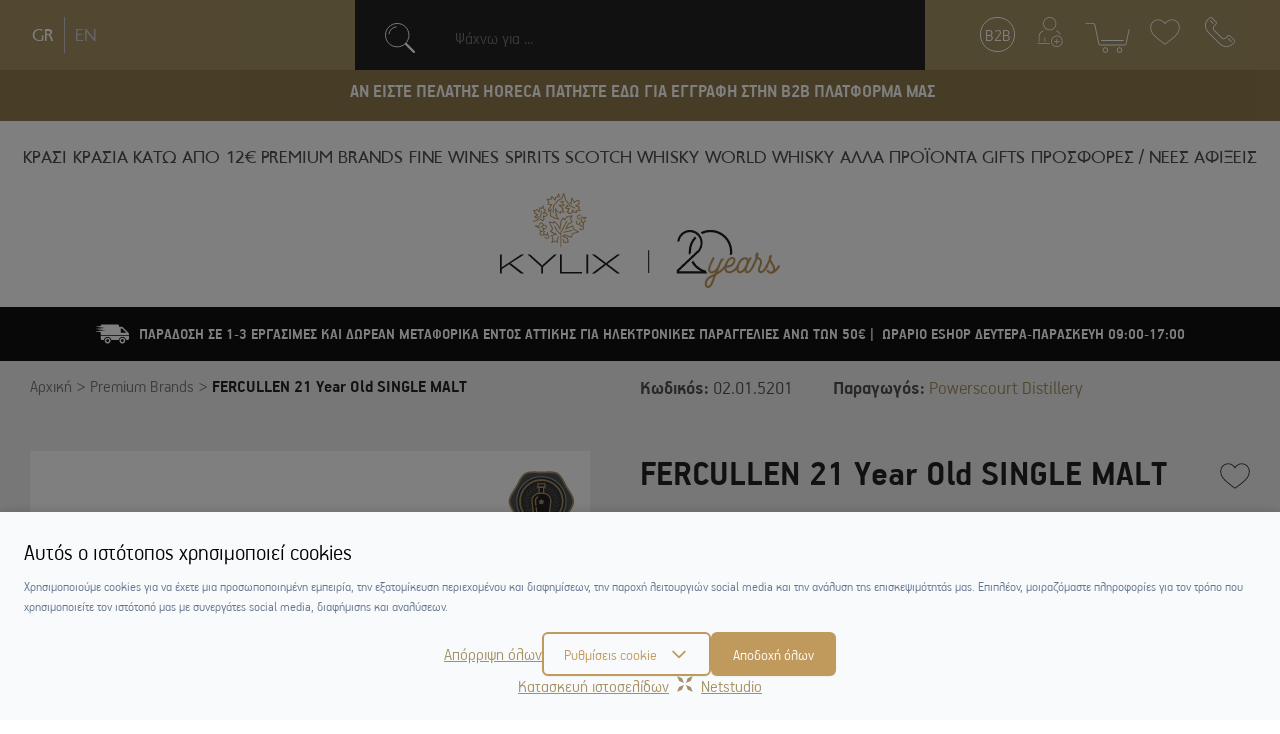

--- FILE ---
content_type: text/html; charset=UTF-8
request_url: https://www.kylix.gr/p/fercullen-21-year-old-single-malt
body_size: 27079
content:
<!DOCTYPE html>
<html lang="el" data-default-locale="el">
    <head>
                <meta charset="utf-8">
<meta name="viewport" content="width=device-width, initial-scale=1">
<meta name="csrf-token" content="E5C4kGyJOZnc28yML5zu4mwnfmCtwKTvk0O28Fap">
<meta name="locale" content="el">
<link rel="canonical" href="https://www.kylix.gr/p/fercullen-21-year-old-single-malt" />
<meta name="description" content="Ένα εξαιρετικό και απολαυστικό Single Malt, το Fercullen 21 Year Old είναι εμπνευσμένο από τις ατμοσφαιρικές bodegas της περιοχής της Ανδαλουσίας. Νότες αποξηραμένων φρούτων και  βανίλιας κατακλύζουν την μύτη, απαλές πινελιές εσπεριδοειδών στον ουρανίσκο και αρώματα μαύρης σοκολάτας στο στόμα, ξηρή επίγευση με ίχνη μπαχαρικών.
" />
<meta name="og:description" content="Ένα εξαιρετικό και απολαυστικό Single Malt, το Fercullen 21 Year Old είναι εμπνευσμένο από τις ατμοσφαιρικές bodegas της περιοχής της Ανδαλουσίας. Νότες αποξηραμένων φρούτων και  βανίλιας κατακλύζουν την μύτη, απαλές πινελιές εσπεριδοειδών στον ουρανίσκο και αρώματα μαύρης σοκολάτας στο στόμα, ξηρή επίγευση με ίχνη μπαχαρικών.
" />
<meta name="og:image" content="https://cdn.kylix.gr/images/styles/og_image/02.01.5201.jpg" />
<meta name="og:site_name" content="Kylix" />
<meta name="og:title" content="FERCULLEN 21 Year Old SINGLE MALT | Kylix" />
<meta name="og:type" content="product" />
<meta name="og:url" content="https://www.kylix.gr/p/fercullen-21-year-old-single-malt" />
<title>FERCULLEN 21 Year Old SINGLE MALT | Kylix</title>
<meta name="twitter:card" content="summary" />
<meta name="twitter:creator" content="@netstudio" />
<meta name="twitter:description" content="Ένα εξαιρετικό και απολαυστικό Single Malt, το Fercullen 21 Year Old είναι εμπνευσμένο από τις ατμοσφαιρικές bodegas της περιοχής της Ανδαλουσίας. Νότες αποξηραμένων φρούτων και  βανίλιας κατακλύζουν την μύτη, απαλές πινελιές εσπεριδοειδών στον ουρανίσκο και αρώματα μαύρης σοκολάτας στο στόμα, ξηρή επίγευση με ίχνη μπαχαρικών.
" />
<meta name="twitter:image" content="https://cdn.kylix.gr/images/styles/twitter_image/02.01.5201.jpg" />
<meta name="twitter:title" content="FERCULLEN 21 Year Old SINGLE MALT | Kylix" />
<meta name="twitter:url" content="https://www.kylix.gr/p/fercullen-21-year-old-single-malt" />
            <link rel="alternate" hreflang="el" href="https://www.kylix.gr/p/fercullen-21-year-old-single-malt" />
            <link rel="alternate" hreflang="en" href="https://www.kylix.gr/en/p/fercullen-21-year-old-single-malt" />
    <script>
    window.dataLayer = window.dataLayer || [];
    function gtag() {
        dataLayer.push(arguments);
    }
    gtag('consent', 'default', {
        'ad_storage': 'denied',
        'ad_user_data': 'denied',
        'ad_personalization': 'denied',
        'analytics_storage': 'denied',
        'functionality_storage': 'denied'
    });
</script>
<script src="/js/app.js?id=63568ec0e7c68e8a387f" defer></script>



<script>(function(w,d,l){"use strict";w[l]=w[l]||[],w[l].push({event:"insights.js"});
var i=d.getElementsByTagName('script')[0],n=d.createElement('script');n.async=true,
n.src="https://insights.kylix.gr/insights.js?l="+l,i.parentNode.insertBefore(n,i)
})(window,document,'dataLayer');</script>

<link rel="apple-touch-icon" sizes="180x180" href="https://cdn.kylix.gr/icons/apple-touch-icon.png">
<link rel="icon" type="image/png" sizes="32x32" href="https://cdn.kylix.gr/icons/favicon-32x32.png">
<link rel="icon" type="image/png" sizes="16x16" href="https://cdn.kylix.gr/icons/favicon-16x16.png">
<link rel="manifest" href="https://cdn.kylix.gr/icons/site.webmanifest">
<link rel="mask-icon" href="https://cdn.kylix.gr/icons/safari-pinned-tab.svg" color="#5bbad5">
<meta name="msapplication-TileColor" content="#da532c">
<meta name="theme-color" content="#ffffff">
<link rel="preload" href="/fonts/PFHandbookPro-Bold.woff2" as="font" type="font/woff2" crossorigin="anonymous">
<link rel="preload" href="/fonts/PFHandbookPro-Light.woff2" as="font" type="font/woff2" crossorigin="anonymous">
<link rel="preload" href="/fonts/PFTransport-Black.woff2" as="font" type="font/woff2" crossorigin="anonymous">
<link rel="preload" href="/fonts/PFTransport-Regular.woff2" as="font" type="font/woff2" crossorigin="anonymous">
<link rel="preload" href="https://fonts.gstatic.com/s/lato/v16/S6uyw4BMUTPHjx4wXiWtFCc.woff2" as="font" crossorigin>
<style>
@font-face {
 font-family: 'Lato';
 font-style: normal;
 font-weight: 400;
 src: local('Lato Regular'), local('Lato-Regular'), url(https://fonts.gstatic.com/s/lato/v16/S6uyw4BMUTPHjx4wXiWtFCc.woff2) format('woff2');
 font-display: swap;
}

:root {
    --cc-primary-light: 199, 160, 96;
    --cc-primary-normal: 192 154 92;
    --cc-primary-dark: 187 150 89;
}
</style>
<meta name="msapplication-TileColor" content="#222">
<meta name="theme-color" content="#222">
<link href="/css/app.css?id=0323eb3674e7b6fe5cd6" rel="stylesheet">

    <!-- Google Tag Manager -->
    <script>
        (function(w, d, s, l, i) {
            w[l] = w[l] || [];
            w[l].push({
                'gtm.start': new Date().getTime()
                , event: 'gtm.js'
            });
            var f = d.getElementsByTagName(s)[0]
                , j = d.createElement(s)
                , dl = l != 'dataLayer' ? '&l=' + l : '';
            j.async = true;
            j.src =
                'https://www.googletagmanager.com/gtm.js?id=' + i + dl;
            f.parentNode.insertBefore(j, f);
        })(window, document, 'script', 'dataLayer', 'GTM-NT2999N');

    </script>
    <!-- End Google Tag Manager -->


    <script async src="https://www.googletagmanager.com/gtag/js?id=G-V9ZN6W6ZN2"></script>
    <script>
        window.dataLayer = window.dataLayer || [];
        function gtag(){dataLayer.push(arguments);}
        gtag('js', new Date());

        gtag('config', 'UA-42494849-1', {
            'send_page_view': false,
            'site_speed_sample_rate': 100,
        });

        gtag('config', 'G-V9ZN6W6ZN2', {
            'send_page_view': false,
            'site_speed_sample_rate': 100,
            'cookie_flags': 'secure;samesite=none'
        });

        gtag('event', 'page_view', {
            'non_interaction': true,
            'send_to': 'UA-42494849-1'
        });

        gtag('event', 'page_view', {
            'non_interaction': true,
            'send_to': 'G-V9ZN6W6ZN2'
        });

        var GA_MEASUREMENT_ID = 'G-V9ZN6W6ZN2';
    </script>

<script>
  (function(a,b,c,d,e,f,g){a['SkroutzAnalyticsObject']=e;a[e]= a[e] || function(){
    (a[e].q = a[e].q || []).push(arguments);};f=b.createElement(c);f.async=true;
    f.src=d;g=b.getElementsByTagName(c)[0];g.parentNode.insertBefore(f,g);
  })(window,document,'script','https://analytics.skroutz.gr/analytics.min.js','skroutz_analytics');

  skroutz_analytics('session', 'connect', 'SA-6529-2989');  // Connect your Account.
</script>

<script>
    (function (a, b, c, d, s) {a.__bp360 = c;a[c] = a[c] || function (){(a[c].q = a[c].q || []).push(arguments);};
    s = b.createElement('script'); s.async = true; s.src = d; s.charset = 'utf-8'; (b.body || b.head).appendChild(s);})
    (window, document, 'bp', '//360.bestprice.gr/360.js');

    bp('connect', 'BP-34403-HCMGVLZLg6');
</script>

    </head>

    <body>
        <div id="app" class="flex min-h-screen flex-col">
                        <!-- Google Tag Manager (noscript) -->
            <noscript><iframe src="https://www.googletagmanager.com/ns.html?id=GTM-NT2999N"
            height="0" width="0" style="display:none;visibility:hidden"></iframe></noscript>
            <!-- End Google Tag Manager (noscript) -->
                        <header>
                <div class="fixed left-0 top-0 w-full z-50">
                <div class="bg-beige">
                    <div class="container flex flex-wrap justify-between items-center">
                        <div class="langs py-15 lg:w-1/4 order-last hidden lg:block lg:order-none wd:pl-70">
                                                        <div>
                                <ul class="flex items-center list-reset" style="padding: 2px;">

                                    <li class="ml-10">
                                        <a  class="block leading-loose font-transport no-underline hover:text-grey-dark text-white"
                                            hreflang="el" href="https://www.kylix.gr/p/fercullen-21-year-old-single-malt">GR</a>
                                    </li>
                                    <li class="ml-10 pl-10 border-l">
                                        <a class="block leading-loose font-transport no-underline hover:text-grey-dark text-grey-light"
                                            hreflang="en" href="https://www.kylix.gr/en/p/fercullen-21-year-old-single-malt">EN</a>
                                    </li>

                                    
                                </ul>
                            </div>
                                                    </div>
                        <div
                            class="search-box pl-25 pr-10 md:px-25 wd:px-60 flex-1 flex order-12 lg:order-none bg-grey-dark lg:bg-transparent lg:w-auto lg:max-w-search">
                            <div class="mr-3 lg:mr-0 lg:min-w-64 w-full h-70 overflow-hidden">
    <instant-search default="" placeholder="Ψάχνω για ..."
        search_link="https://www.kylix.gr/instant" id="searchinput" v-cloak inline-template>
        <div>
            <div @click="openInstant"
                class="border-0 flex items-center pl-0 pr-0 lg:px-30 py-10 py-20 text-white lg:bg-grey-dark"
                style="cursor: text;">
                <span class="search-icon w-20 h-20 mr-10 lg:mr-40 md:w-30 md:h-30">
                    <svg version="1.1" xmlns="http://www.w3.org/2000/svg" viewBox="0 0 1020 1024">
                        <path fill="none" stroke-linejoin="miter" stroke-linecap="butt" stroke-miterlimit="10"
                            stroke-width="32.5493" stroke="#FFF"
                            d="M813.732 415.003c0 220.212-178.517 398.729-398.729 398.729s-398.729-178.517-398.729-398.729c0-220.212 178.517-398.729 398.729-398.729s398.729 178.517 398.729 398.729z">
                        </path>
                        <path fill="none" stroke-linejoin="round" stroke-linecap="round" stroke-miterlimit="4"
                            stroke-width="32.5493" stroke="#FFF"
                            d="M132.476 369.76c20.776-124.089 118.871-220.199 242.267-237.757l1.528-0.178"></path>
                        <path fill="none" stroke-linejoin="round" stroke-linecap="round" stroke-miterlimit="4"
                            stroke-width="81.3732" stroke="#FFF" d="M716.409 719.99l263.324 263.324"></path>
                    </svg>
                </span>

                <div class="flex-1 font-light mr-3 py-2 text-base text-grey">Ψάχνω για ...</div>
                <a v-if="recognition"
                    class="block relative no-underline text-secondary w-30 h-30 flex justify-center items-center"
                    href="#" @click.prevent="toggleSpeechRecognition">
                    <span class="absolute inset-0 rounded-full -m-2" :class="{blink: speech}"></span>
                    <svg class="fill-current relative" :class="{'text-red': speech}" xmlns="http://www.w3.org/2000/svg"
                        width="30" height="30" viewBox="0 0 480 1024">
                        <path
                            d="M224 768.224v127.776h-94.912c-36.512 0-64 27.488-64 64v48c0 8.832 7.168 16 16 16h320c8.832 0 16-7.168 16-16v-45.6c0-37.248-28.128-66.4-64-66.4h-97.088v-127.776c127.136-8.896 226.176-113.92 226.176-242.048v-60.384c0-9.44-7.648-17.088-17.088-17.088s-17.088 7.68-17.088 17.12v60.384c0 115.104-92.8 208.704-206.912 208.704s-206.912-93.632-206.912-208.704v-60.384c0-9.44-7.648-17.088-17.088-17.088s-17.088 7.648-17.088 17.088v60.384c0 128.096 99.040 233.12 224 242.016zM385.088 962.4v29.6h-288v-32c0-18.848 13.152-32 32-32h224c18.24 0 32 14.784 32 34.4zM241.088-1.088c-80 0-145.088 65.888-145.088 146.912v380.384c0 80.992 65.088 146.912 145.088 146.912s145.088-65.92 142.912-146.912v-380.384c2.176-81.024-62.912-146.912-142.912-146.912zM352 526.176c0 62.144-49.76 112.704-110.912 112.704s-113.088-50.528-113.088-112.704v-380.352c0-62.144 51.936-112.704 113.088-112.704s110.912 50.528 110.912 112.704v380.352z">
                        </path>
                    </svg>
                    <span class="sr-only">recognition</span>
                </a>
            </div>

            <div class="fixed bg-white-grey inset-0 overflow-y-scroll z-20" v-if="active">
                <div class="container flex flex-wrap justify-between mx-auto max-w-sm md:max-w-70p">
                    <div class="logo-area mx-auto mt-40 text-center w-280 md:mr-40 md:ml-0">
                        <a href="https://www.kylix.gr">
                            <img width="280" src="https://cdn.kylix.gr/images/logo1.svg" alt="Kylix">
                        </a>

                    </div>

                    <div class="flex flex-grow items-center justify-between mt-30 md:mt-16">
                        <div :class="{'border-primary': focused}"
                            class="flex-1 border-b mx-6 md:mr-12 flex items-center pb-2 md:ml-12 relative">
                            <span class="search-icon w-20 h-20 mr-10 ml-10">
                                <svg version="1.1" xmlns="http://www.w3.org/2000/svg" viewBox="0 0 1020 1024">
                                    <path fill="none" stroke-linejoin="miter" stroke-linecap="butt" stroke-miterlimit="10"
                                        stroke-width="32.5493" stroke="#222"
                                        d="M813.732 415.003c0 220.212-178.517 398.729-398.729 398.729s-398.729-178.517-398.729-398.729c0-220.212 178.517-398.729 398.729-398.729s398.729 178.517 398.729 398.729z">
                                    </path>
                                    <path fill="none" stroke-linejoin="round" stroke-linecap="round" stroke-miterlimit="4"
                                        stroke-width="32.5493" stroke="#222"
                                        d="M132.476 369.76c20.776-124.089 118.871-220.199 242.267-237.757l1.528-0.178"></path>
                                    <path fill="none" stroke-linejoin="round" stroke-linecap="round" stroke-miterlimit="4"
                                        stroke-width="81.3732" stroke="#222" d="M716.409 719.99l263.324 263.324"></path>
                                </svg>
                            </span>
                            <label for="search" class="hidden">Ψάχνω για ...</label>
                            <input ref="search" name="search" id="search" inputmode="search" enterkeyhint="done"
                                class="flex-1 h-8 px-2 bg-transparent border-none outline-none mr-3 w-full"
                                @keyup.enter="blurElement"
                                @keyup="request({search: search})"
                                @focus="focused = true"
                                @blur="focused = false"
                                v-model="search" :placeholder="placeholder" />

                            <a v-if="recognition" title="voice search" @mouseover="mic_info = true"
                                @mouseout="mic_info = false"
                                class="block relative no-underline text-primary w-6 h-6 flex justify-center items-center "
                                href="#" @click.prevent="toggleSpeechRecognition">
                                <span class="absolute inset-0 bg-grey-lighter rounded-full -m-2"
                                    :class="{blink: speech}"></span>
                                <svg class="fill-current relative" :class="{'text-red': speech}" width="20" height="20"
                                    xmlns="http://www.w3.org/2000/svg" viewBox="0 0 1024 1024">
                                    <path
                                        d="M866.467 433.234v78.769q0 136.001-90.772 236.618T551.386 864.006v81.233h157.537q16 0 27.69 11.69t11.69 27.69-11.69 27.69-27.69 11.69H315.075q-16 0-27.69-11.69t-11.69-27.69 11.69-27.69 27.69-11.69h157.537v-81.233q-133.537-14.768-224.309-115.385t-90.772-236.618v-78.769q0-16 11.69-27.69t27.69-11.69 27.69 11.69 11.69 27.69v78.769q0 113.846 80.926 194.772t194.772 80.926 194.772-80.926 80.926-194.772v-78.769q0-16 11.69-27.69t27.69-11.69 27.69 11.69 11.69 27.69zm-157.541-236.31v315.079q0 81.233-57.845 139.079t-139.079 57.845-139.079-57.845-57.845-139.079V196.924q0-81.233 57.845-139.079T512.002 0t139.079 57.845 57.845 139.079z" />
                                </svg>
                                <div class="mic-tooltip" v-show="mic_info">
                                    <div class="text-grey-dark text-sm">
                                        Δοκιμάστε τη φωνητική αναζήτηση πατώντας στο μικρόφωνο
                                        <span class="block text-grey-dark">[ ctrl + shift + . ]</span></div>
                                </div>
                            </a>
                        </div>


                        <a id="closesearch" class="pr-3" href="#" @click.prevent="closeInstant">
                            <svg class="fill-current text-grey-dark hover:text-primary" width="20" height="20"
                                xmlns="http://www.w3.org/2000/svg" viewBox="0 0 1024 1024">
                                <path
                                    d="M587.228 514.619l415.995 416.222c20.778 20.778 20.778 54.448 0 75.226-10.36 10.416-23.986 15.596-37.615 15.596-13.57 0-27.196-5.181-37.615-15.596L511.998 589.845 95.947 1006.067c-10.36 10.416-23.93 15.596-37.555 15.596s-27.196-5.181-37.615-15.596c-20.778-20.778-20.778-54.448 0-75.226l415.995-416.222L20.777 98.341c-20.778-20.778-20.778-54.448 0-75.226s54.448-20.778 75.17 0l416.051 416.222L927.993 23.115c20.778-20.778 54.448-20.778 75.226 0s20.778 54.448 0 75.226L587.224 514.619z" />
                            </svg>
                            <span class="sr-only">close</span>
                        </a>
                    </div>

                    <div class="w-full">
                        <div class="flex px-5 md:px-03 flex-wrap py-3 -m-1  justify-center lg:justify-start">
                            <div v-for="product in products" v-bind:key="product.id"
                                class="w-full md:w-1/2 lg:w-1/3 xl:w-1/4 p-1 max-w-prsm mb-35">
                                <Product
                                    :product="product"
                                    :wishlist-enabled="1"
                                    :isb2b="0"
                                    availabilityinfo="&lt;p&gt;Οι διαθεσιμότητες των προϊόντων αφορούν το eshop και όχι στο φυσικό μας κατάστημα.&lt;/p&gt;">
                                </Product>
                            </div>
                        </div>

                        <div v-show="!search"
                            class="flex justify-center flex-col items-center lg:flex-row lg:items-start">
                            <span>Ξεκινήστε την αναζήτηση ή </span>
                            &nbsp;
                            <a @click.prevent="closeInstant" href="#"
                                class="text-primary">επιστρέψτε στην αρχική σελίδα</a>
                        </div>
                    </div>

                </div>
            </div>
        </div>
    </instant-search>
</div>
                            <div class="flex lang-select lg:hidden ml-auto relative w-50">
                                <label for="lang-selection" class="hidden">Επιλογή γλώσσας</label>
                                <select onchange="if (this.value) window.location.href=this.value" class="block appearance-none w-full bg-grey-dark border-0 text-white text-22 focus:outline-none font-transport"
                                    id="lang-selection">
                                    <option value="https://www.kylix.gr/p/fercullen-21-year-old-single-malt">GR</option>
                                    <option  value="https://www.kylix.gr/en/p/fercullen-21-year-old-single-malt">EN</option>
                                </select>
                                <div
                                    class="pointer-events-none absolute inset-y-0 right-0 flex items-center text-white">
                                    <svg class="fill-current h-20 w-20  ml-5 " xmlns="http://www.w3.org/2000/svg"
                                        viewBox="0 0 768 768">
                                        <path d="M237 274.5l147 147 147-147 45 45-192 192-192-192z"></path>
                                    </svg>
                                </div>
                            </div>
                        </div>
                        <div class="flex px-10 sm:px-25 lg:px-0 xl:px-25 header-links justify-end ml-auto w-full lg:ml-0 lg:w-1/4 wd:pr-105">
                            <div class="my-15 mr-auto lg:hidden">
                                <a rel="nofollow" id="burger-menu" href="#" class="lg:hidden flex-1">
                                    <svg class="fill-current text-white
                                    hover:text-grey-dark" width="35" height="35" version="1.1" xmlns="http://www.w3.org/2000/svg" viewBox="0 0 1438 1024">
<path fill="none" stroke-linejoin="round" stroke-linecap="round" stroke-miterlimit="4" stroke-width="46.0018" stroke="#fff" d="M23.001 1000.999h1392.014"></path>
<path fill="none" stroke-linejoin="round" stroke-linecap="round" stroke-miterlimit="4" stroke-width="46.0018" stroke="#fff" d="M23.001 675.306h1392.014"></path>
<path fill="none" stroke-linejoin="round" stroke-linecap="round" stroke-miterlimit="4" stroke-width="46.0018" stroke="#fff" d="M23.001 349.154h1392.014"></path>
<path fill="none" stroke-linejoin="round" stroke-linecap="round" stroke-miterlimit="4" stroke-width="46.0018" stroke="#fff" d="M23.001 23.001h1392.014"></path>
</svg>                                    <span class="sr-only">burger menu</span>
                                </a>
                            </div>
                            <div class="my-15 mx-10 2xl:mr-20 2xl:ml-20">
                                <a rel="nofollow" href="https://www.kylix.gr/b2b-application" class="border border-white rounded-full no-underline flex items-center justify-center w-35 h-35 hover:border-grey-dark text-white hover:text-grey-dark">
                                    <span>B2B</span>
                                </a>
                            </div>
                                                        <div class="my-15 mx-10 2xl:mr-20 2xl:ml-20">
                                <a rel="nofollow" id="login-link" href="https://www.kylix.gr/login" class="block">
                                    <svg class="fill-current text-white hover:text-grey-dark" width="30" height="30" version="1.1" xmlns="http://www.w3.org/2000/svg" viewBox="0 0 1024 1024">
<path d="M502.414 453.555c-125.245 0-226.776-101.531-226.776-226.776s101.531-226.776 226.776-226.776v0c0.283-0.001 0.621-0.002 0.957-0.002 62.233 0 118.542 25.375 159.141 66.345l0.016 0.016c41.075 41.044 66.483 97.765 66.483 160.419 0 125.182-101.429 226.673-226.587 226.776h-0.010zM502.414 25.573c-111.055 0.174-201.035 90.155-201.207 201.191v0.016c0.174 110.826 90.055 200.597 200.903 200.597 110.957 0 200.904-89.947 200.904-200.904 0-110.849-89.775-200.728-200.581-200.903h-0.016z"></path>
<path d="M138.657 856.579c-7.060 0-12.784-5.723-12.784-12.784v0c0-24.961 0-48.4 0-70.012-2.739-153.721-3.956-238.344 147.024-311.401 1.604-0.778 3.487-1.232 5.48-1.232 7.068 0 12.799 5.731 12.799 12.799 0 5.077-2.958 9.465-7.245 11.535l-0.078 0.034c-136.675 66.055-135.458 135.458-133.022 287.658 0 21.916 0 45.357 0 70.62 0 0.004 0 0.009 0 0.016 0 6.847-5.382 12.435-12.145 12.77l-0.029 0.001z"></path>
<path d="M334.689 856.579c-7.060 0-12.784-5.723-12.784-12.784v0-132.719c0-7.060 5.723-12.784 12.784-12.784s12.784 5.723 12.784 12.784v0 132.719c0 7.060-5.723 12.784-12.784 12.784v0z"></path>
<path d="M860.688 610.32c-0.006 0-0.013 0-0.018 0-5.647 0-10.438-3.661-12.132-8.738l-0.025-0.089c-16.437-48.4-52.051-84.015-119.932-114.453-4.364-2.101-7.319-6.488-7.319-11.568 0-7.068 5.731-12.799 12.799-12.799 1.991 0 3.876 0.454 5.555 1.264l-0.078-0.034c73.665 34.703 114.453 73.968 134.544 129.674 0.4 1.186 0.632 2.549 0.632 3.969 0 5.654-3.67 10.451-8.76 12.139l-0.089 0.025c-1.065 0.469-2.305 0.745-3.609 0.745-0.554 0-1.094-0.048-1.619-0.144l0.055 0.008z"></path>
<path d="M499.672 922.329h-404.24c-7.060 0-12.784-5.723-12.784-12.784v0c0-7.060 5.723-12.784 12.784-12.784h404.24c7.060 0 12.784 5.723 12.784 12.784v0c0 7.060-5.723 12.784-12.784 12.784v0z"></path>
<path d="M831.468 841.664h-170.463c-7.060 0-12.784-5.723-12.784-12.784s5.723-12.784 12.784-12.784h170.463c7.060 0 12.784 5.723 12.784 12.784s-5.723 12.784-12.784 12.784v0z"></path>
<path d="M745.933 927.199c-7.060 0-12.784-5.723-12.784-12.784v0-171.072c1.001-6.321 6.412-11.098 12.937-11.098s11.938 4.778 12.927 11.024l0.010 0.074v169.854c0.038 0.368 0.059 0.791 0.059 1.223 0 7.060-5.723 12.784-12.784 12.784-0.128 0-0.255-0.002-0.382-0.006h0.018z"></path>
<path d="M746.236 1023.998c-0.089 0-0.197 0-0.304 0-107.929 0-195.423-87.495-195.423-195.423s87.495-195.423 195.423-195.423c107.929 0 195.423 87.495 195.423 195.423 0 0.108 0 0.213 0 0.321v-0.016c-0.174 107.693-87.428 194.946-195.102 195.119h-0.016zM746.236 658.721c-0.089 0-0.197 0-0.304 0-93.64 0-169.551 75.91-169.551 169.551s75.91 169.551 169.551 169.551c93.64 0 169.55-75.91 169.551-169.55v0c-0.517-93.2-76.018-168.596-169.212-168.943h-0.034z"></path>
</svg>                                    <span class="sr-only">login link</span>
                                </a>
                            </div>
                                                        <div class="my-15 mx-10 2xl:mr-20 2xl:ml-20 w-45"><cart inline-template v-cloak>
        <div class="flex relative cart-wrap" @mouseover="mouseover" @mouseleave="mouseleave" :class="[active ? 'show' : '', quantity == 0 ? 'empty': '']">
            <div id="minicart" class="flex items-center justify-center relative w-45">
                <svg class="fill-current text-white hover:text-grey-dark cursor-pointer" width="45" height="36" version="1.1" xmlns="http://www.w3.org/2000/svg" viewBox="0 0 1520 1024">
<path d="M1335.336 765.331h-822.562c-50.27 0-62.753-58.477-63.466-60.972l-130.493-636.084c-5.755-14.733-19.832-24.983-36.305-24.983-0.527 0-1.051 0.007-1.564 0.030l0.071-0.002h-249.579c-0.1 0.002-0.226 0.003-0.35 0.003-8.276 0-14.978-6.7-14.978-14.978 0-0.001 0-0.002 0-0.003v0c0-0.001 0-0.002 0-0.003 0-8.069 6.543-14.611 14.611-14.611 0.125 0 0.249 0.001 0.374 0.003h249.568c0.308-0.003 0.661-0.005 1.026-0.005 30.234 0 55.9 19.492 65.147 46.588l0.149 0.476 132.634 636.435s8.195 37.437 35.657 37.437h820.067c30.669 0 39.214-35.657 39.214-35.657l99.837-475.988c1.557-6.735 7.506-11.681 14.607-11.681 1.020 0 1.999 0.097 2.957 0.286l-0.092-0.023c6.911 1.426 12.024 7.449 12.024 14.675 0 0.989-0.092 1.956-0.281 2.89l0.023-0.092-100.552 477.066c-5.823 33.005-33.697 57.933-67.613 59.178l-0.126 0.003z"></path>
<path d="M1296.111 610.221h-739.127c-0.001 0-0.002 0-0.003 0-8.069 0-14.611-6.543-14.611-14.611 0-0.125 0.001-0.249 0.003-0.374v0.024c0-8.069 6.543-14.611 14.611-14.611v0h739.127c8.069 0 14.611 6.543 14.611 14.611v0c0.002 0.1 0.003 0.226 0.003 0.35 0 8.069-6.543 14.611-14.611 14.611-0.001 0-0.002 0-0.003 0v0z"></path>
<path d="M687.122 1010.273c-51.005 0-92.341-41.349-92.341-92.341s41.349-92.341 92.341-92.341c51.005 0 92.341 41.349 92.341 92.341v0c-0.209 50.919-41.423 92.148-92.331 92.341h-0.025zM687.122 855.531c-34.661 0-62.753 28.092-62.753 62.753s28.092 62.753 62.753 62.753c34.661 0 62.753-28.092 62.753-62.753 0-0.125 0-0.25-0.001-0.375v0.025c0 0 0 0 0-0.001 0-34.467-27.935-62.4-62.4-62.4-0.125 0-0.25 0-0.375 0.001h0.025z"></path>
<path d="M1166.333 1010.273c-51.005 0-92.341-41.349-92.341-92.341s41.349-92.341 92.341-92.341c51.005 0 92.341 41.349 92.341 92.341v0c0 51.005-41.349 92.341-92.341 92.341v0zM1166.333 855.531c-0.214-0.002-0.465-0.003-0.714-0.003-34.661 0-62.753 28.092-62.753 62.753s28.092 62.753 62.753 62.753c34.661 0 62.753-28.092 62.753-62.753 0-0.124 0-0.249-0.001-0.372v0.025c-0.195-34.255-27.809-61.999-62.004-62.4h-0.034z"></path>
</svg>                <div class="count-items flex items-center justify-center absolute bg-grey-dark font-bold px-1 rounded-full text-16 text-white top-0 left-0 block text-center"
                    v-cloak v-show="loaded">
                    {{ quantity }}
                </div>
            </div>

            <div v-cloak v-if="items.length" v-show="active" style="top: 100%"
                class="-mr-25 lg:mr-0 minicart-list absolute w-320 z-30 right-0 shadow-cart bg-grey-dark tex-white p-10 mt-20">
                <div class="overflow-auto max-h-cart">
                    <div v-for="item in items" class="border-b border-grey-brown flex justify-between mb-15 pb-15 mr-5">
                        <div class="w-1/3 mr-5">
                            <a :href="item.link"><img class="block" v-if="item.image" :src="item.image" alt="product image" /></a>
                        </div>
                        <div class="w-2/3 relative">
                            <div class="mb-5 text-white">
                                <a class="text-white no-underline" :href="item.link">{{ item.quantity }} x {{ item.title }}</a>
                            </div>
                            <div class="flex items-center justify-between">
                                <div class="text-primary">{{ item.total }}</div>
                            </div>
                            <a class="absolute h-20 inset-y-0 m-auto no-underline right-0 text-white hover:text-beige" href="#"
                                @click.prevent="removeItem(item.id)">
                                <svg class="fill-current" width="12" height="12" xmlns="http://www.w3.org/2000/svg" viewBox="0 0 1024 1024"><path d="M587.228 514.619l415.995 416.222c20.778 20.778 20.778 54.448 0 75.226-10.36 10.416-23.986 15.596-37.615 15.596-13.57 0-27.196-5.181-37.615-15.596L511.998 589.845 95.947 1006.067c-10.36 10.416-23.93 15.596-37.555 15.596s-27.196-5.181-37.615-15.596c-20.778-20.778-20.778-54.448 0-75.226l415.995-416.222L20.777 98.341c-20.778-20.778-20.778-54.448 0-75.226s54.448-20.778 75.17 0l416.051 416.222L927.993 23.115c20.778-20.778 54.448-20.778 75.226 0s20.778 54.448 0 75.226L587.224 514.619z"/></svg>                                <span class="sr-only">close</span>
                            </a>
                        </div>
                    </div>
                </div>

                <a rel="nofollow" class="bg-primary block font-transport hover:bg-grey-darker hover:text-white transition no-underline py-10 rounded-30 text-16 text-center text-white mt-20 mb-20"
                    href="https://www.kylix.gr/cart">ΜΕΤΑΒΑΣΗ ΣΤΟ ΚΑΛΑΘΙ</a>
            </div>
        </div>
    </cart>
</div>
                            <div class="my-15 mx-10 2xl:mr-20 2xl:ml-20">
                                <a rel="nofollow" href="https://www.kylix.gr/wishlist" class="block">
                                    <svg class="fill-current text-white hover:text-grey-dark" width="30" height="30" version="1.1" xmlns="http://www.w3.org/2000/svg"  viewBox="0 0 1216 1024">
<path  d="M881.42 0.001c-79.648 0-156.206 29.628-215.652 83.478-22.582 20.425-41.914 43.651-57.772 69.288-15.861-25.637-35.193-48.862-57.772-69.321-59.448-53.817-136.006-83.446-215.652-83.446-177.374 0-321.677 144.307-321.677 321.677 0 119.73 37.25 214.238 124.521 316.052 126.807 147.971 447.744 373.79 461.35 383.346 2.765 1.961 6.015 2.925 9.234 2.925s6.465-0.964 9.234-2.925c13.606-9.556 334.547-235.371 461.382-383.346 87.238-101.814 124.488-196.32 124.488-316.052 0-177.374-144.307-321.677-321.677-321.677h-0.007zM1054.193 616.822c-112.425 131.115-391.805 332.646-446.2 371.379-54.397-38.729-333.772-240.262-446.169-371.379-81.866-95.507-116.769-183.775-116.769-295.139 0-159.649 129.892-289.509 289.509-289.509 71.639 0 140.574 26.665 194.038 75.111 26.955 24.448 48.831 53.272 64.981 85.695 5.469 10.938 23.355 10.938 28.824 0 16.15-32.424 38.022-61.248 64.981-85.663 53.464-48.477 122.399-75.143 194.038-75.143 159.617 0 289.509 129.862 289.509 289.51 0 111.364-34.904 199.635-116.736 295.139l-0.004-0.001z"></path>
</svg>                                    <span class="sr-only">wishlist button</span>
                                </a>
                            </div>
                            <simple-drop inline-template>
                                <div class="drop-wrap my-15 ml-15 wd:ml-20 mr-0 relative h-35" @mouseover="mouseover" @mouseleave="mouseleave" :class="[active ? 'show' : '']">
                                    <a href="tel:+302107242217" class="block">
                                        <svg class="fill-current text-white hover:text-grey-dark" width="30" height="30" version="1.1" xmlns="http://www.w3.org/2000/svg" viewBox="0 0 1024 1024">
<path d="M280.832 235.072c-0.029 0-0.064 0-0.099 0-3.759 0-7.147-1.585-9.533-4.124l-0.006-0.007-99.133-100.167c-2.511-2.511-4.063-5.979-4.063-9.81 0-7.662 6.211-13.873 13.873-13.873 3.831 0 7.299 1.553 9.81 4.063v0l98.789 100.511c2.517 2.443 4.080 5.858 4.080 9.638s-1.562 7.195-4.076 9.634l-0.003 0.003c-2.436 2.536-5.851 4.116-9.635 4.13h-0.003z"></path>
<path d="M1001.615 775.488l-131.49-131.49c-13.774-13.813-32.824-22.36-53.87-22.36s-40.095 8.546-53.868 22.358l-59.895 59.895c-15.708 15.761-37.436 25.513-61.442 25.513s-45.735-9.752-61.44-25.51l-0.002-0.002-258.849-259.193c-15.761-15.708-25.513-37.436-25.513-61.442s9.752-45.735 25.51-61.44l0.002-0.002 59.549-59.893c13.821-13.565 22.387-32.443 22.387-53.322 0-0.495-0.005-0.989-0.014-1.482l0.001 0.074c-0.019-21.208-8.559-40.417-22.381-54.393l0.007 0.007-131.49-129.769c-13.774-13.813-32.824-22.36-53.87-22.36s-40.095 8.546-53.868 22.358l-0.002 0.002-47.846 46.469c-57.604 57.616-93.231 137.206-93.231 225.116s35.627 167.5 93.232 225.117l409.957 410.302c57.412 57.626 136.84 93.283 224.597 93.283 0.303 0 0.607 0 0.91-0.001h-0.047c0.282 0.001 0.615 0.001 0.948 0.001 87.621 0 166.913-35.663 224.152-93.267l47.862-47.862c13.833-13.829 22.389-32.936 22.389-54.042s-8.556-40.212-22.389-54.042v0zM929.331 917.304c-4.272 3.942-8.87 7.776-13.656 11.375l-0.456 0.328c-49.731 41.729-114.431 67.077-185.052 67.077-79.943 0-152.298-32.482-204.59-84.968l-0.009-0.009-412.024-410.647c-52.466-52.4-84.922-124.824-84.922-204.829 0-70.481 25.189-135.080 67.054-185.285l-0.376 0.464 66.089-68.842c8.63-8.497 20.483-13.744 33.561-13.744s24.93 5.247 33.567 13.75l-0.006-0.006 131.49 131.146c9.104 8.67 14.767 20.885 14.767 34.421s-5.662 25.751-14.748 34.403l-0.019 0.018-34.421 34.421-30.979 31.323c-18.009 20.296-29.008 47.167-29.008 76.606 0 31.914 12.925 60.808 33.828 81.734l-0.001-0.001 259.881 257.472c20.711 21.24 49.606 34.415 81.578 34.421h0.001c29.463-0.067 56.358-11.011 76.893-29.028l-0.133 0.114 11.359-10.326 19.965-20.997 34.421-34.421c8.581-9.288 20.825-15.086 34.421-15.086s25.84 5.797 34.392 15.054l0.029 0.032 131.49 131.49c8.579 8.593 13.885 20.458 13.885 33.561s-5.305 24.968-13.885 33.561l0.001-0.001s-48.19 48.534-54.386 55.418z"></path>
<path d="M901.449 855.69c-3.787-0.014-7.202-1.594-9.633-4.126l-0.004-0.005-100.167-100.167c-2.511-2.511-4.063-5.979-4.063-9.81 0-7.662 6.211-13.873 13.873-13.873 3.831 0 7.299 1.553 9.81 4.063v0l100.167 100.511c2.517 2.443 4.080 5.858 4.080 9.638s-1.562 7.195-4.076 9.634l-0.003 0.003c-2.447 2.549-5.884 4.134-9.69 4.134-0.103 0-0.205-0.001-0.307-0.003h0.015z"></path>
</svg>                                        <span class="sr-only">tel number</span>
                                    </a>
                                    <div style="top: 100%;" class="drop-phones hidden absolute z-20 bg-grey-dark w-200  right-0 shadow-cart -mr-25 mt-20">
                                        <div class="text-right border-b border-grey-medium py-10 px-25 hover:bg-black">
                                            <a href="tel:+302107245143" class="no-underline block">
                                                <span class="block text-white">κατάστημα:</span>
                                                <span class="block text-24 font-bold text-beige">210 72.45.143</span>
                                            </a>
                                        </div>
                                        <div class="text-right pt-10 px-25 pb-20 hover:bg-black">
                                            <a href="tel:+302107242217" class="no-underline block">
                                                <span class="block text-white">eshop:</span>
                                                <span class="block text-24 font-bold text-beige">210 72.42.217</span>
                                            </a>
                                        </div>
                                    </div>
                                </div>
                            </simple-drop>
                        </div>
                    </div>
                </div>
                <div class="text-white flex justify-center items-center py-10 overflow-hidden font-semibolt text-center" style="background-color:#907B4E;">
                    <p> <a class="text-19 no-underline text-white hover:text-beige " href="/b2b-application"><strong>ΑΝ ΕΙΣΤΕ ΠΕΛΑΤΗΣ HORECA ΠΑΤΗΣΤΕ ΕΔΩ ΓΙΑ ΕΓΓΡΑΦΗ ΣΤΗΝ B2B ΠΛΑΤΦΟΡΜΑ ΜΑΣ</strong> </a></p>
                    </div>
                <div class="nav-wrap flex bg-white relative z-10">
                    <div class="container">
                        <nav id="navigation" class="hidden flex-1 lg:block lg:w-full">
    <div id="panel-menu" class="mx-auto">
        <ul class="menu lg:flex lg:justify-around wd:justify-center items-center   relative ">
                        <hover-intent inline-template :has-children='true'>
    <li v-hover-intent="showSubMenu" @mouseleave="closeSubMenu" v-cloak v-if="0">
        <a :class="{active: active}" href="https://www.kylix.gr/c/black-friday">BLACK FRIDAY</a>
                        
        
        
            </li>

</hover-intent>
<hover-intent inline-template :has-children='true'>
    <li v-hover-intent="showSubMenu" @mouseleave="closeSubMenu" v-cloak v-if="1">
        <a :class="{active: active}" href="https://www.kylix.gr/c/krasi">ΚΡΑΣΙ</a>
                <div :class="{active: active}" class="mega-menu-wrapper">
            <div class="submenu-lazy wine"></div>
        </div>
                        
        
        
            </li>

</hover-intent>
<hover-intent inline-template :has-children='true'>
    <li v-hover-intent="showSubMenu" @mouseleave="closeSubMenu" v-cloak v-if="1">
        <a :class="{active: active}" href="https://www.kylix.gr/c/krasia-kato-apo-12">ΚΡΑΣΙΑ ΚΑΤΩ ΑΠΟ 12€</a>
                        
        
        
            </li>

</hover-intent>
<hover-intent inline-template :has-children='true'>
    <li v-hover-intent="showSubMenu" @mouseleave="closeSubMenu" v-cloak v-if="1">
        <a :class="{active: active}" href="https://www.kylix.gr/c/premium-brands">PREMIUM BRANDS</a>
                        
        
        
            </li>

</hover-intent>
<hover-intent inline-template :has-children='true'>
    <li v-hover-intent="showSubMenu" @mouseleave="closeSubMenu" v-cloak v-if="1">
        <a :class="{active: active}" href="https://www.kylix.gr/c/fine-wines">FINE WINES</a>
                        <div :class="{active: active}" class="mega-menu-wrapper">
            <div class="submenu-lazy fine-wines"></div>
        </div>
                
        
        
            </li>

</hover-intent>
<hover-intent inline-template :has-children='true'>
    <li v-hover-intent="showSubMenu" @mouseleave="closeSubMenu" v-cloak v-if="1">
        <a :class="{active: active}" href="https://www.kylix.gr/c/spirits">SPIRITS</a>
                                <div :class="{active: active}" class="mega-menu-wrapper">
            <div class="submenu-lazy spirits"></div>
        </div>
        
        
        
            </li>

</hover-intent>
<hover-intent inline-template :has-children='true'>
    <li v-hover-intent="showSubMenu" @mouseleave="closeSubMenu" v-cloak v-if="1">
        <a :class="{active: active}" href="https://www.kylix.gr/c/scotch-whisky">SCOTCH WHISKY</a>
                        
                <div :class="{active: active}" class="mega-menu-wrapper">
            <div class="submenu-lazy scotch"></div>
        </div>
        
        
            </li>

</hover-intent>
<hover-intent inline-template :has-children='true'>
    <li v-hover-intent="showSubMenu" @mouseleave="closeSubMenu" v-cloak v-if="1">
        <a :class="{active: active}" href="https://www.kylix.gr/c/world-whisky">WORLD WHISKY</a>
                        
        
                <div :class="{active: active}" class="mega-menu-wrapper">
            <div class="submenu-lazy whisky"></div>
        </div>
        
            </li>

</hover-intent>
<hover-intent inline-template :has-children='true'>
    <li v-hover-intent="showSubMenu" @mouseleave="closeSubMenu" v-cloak v-if="0">
        <a :class="{active: active}" href="https://www.kylix.gr/c/bazaar">BAZAAR</a>
                        
        
        
            </li>

</hover-intent>
<hover-intent inline-template :has-children='true'>
    <li v-hover-intent="showSubMenu" @mouseleave="closeSubMenu" v-cloak v-if="1">
        <a :class="{active: active}" href="https://www.kylix.gr/c/alla-proionta">ΑΛΛΑ ΠΡΟΪΟΝΤΑ</a>
                        
        
        
                <div :class="{active: active}" class="mega-menu-wrapper block">
            <div class="submenu-lazy other-products"></div>
        </div>
            </li>

</hover-intent>
<hover-intent inline-template :has-children='true'>
    <li v-hover-intent="showSubMenu" @mouseleave="closeSubMenu" v-cloak v-if="1">
        <a :class="{active: active}" href="https://www.kylix.gr/c/gifts">GIFTS</a>
                        
        
        
            </li>

</hover-intent>
            
            <hover-intent inline-template :has-children='true'>
                <li v-hover-intent="showSubMenu" @mouseleave="closeSubMenu" v-cloak>
                    <a :class="{active: active}" href="https://www.kylix.gr/products?additional_options=%CE%A0%CF%81%CE%BF%CF%83%CF%86%CE%BF%CF%81%CE%AC">ΠΡΟΣΦΟΡΕΣ / ΝΕΕΣ ΑΦΙΞΕΙΣ</a>
                    <div :class="{active: active}" class="mega-menu-wrapper">
                        <ul class="lg:flex justify-between lg:w-full ">
<li class="menu-item lg:w-1/3 lg:pt-30 lg:pb-20"><span class="block lg:px-30 lg:font-bold text-grey-brown lg:pb-20">ΠΡΟΣΦΟΡΕΣ</span>
<ul class="sublist flex-col lg:px-30 ">
<li><a href="/products?additional_options=%CE%A0%CF%81%CE%BF%CF%83%CF%86%CE%BF%CF%81%CE%AC">Όλες οι προσφορές</a></li>
<li><a href="/products?category_title=%CE%9A%CF%81%CE%B1%CF%83%CE%AF&amp;additional_options=%CE%A0%CF%81%CE%BF%CF%83%CF%86%CE%BF%CF%81%CE%AC">Κρασί</a></li>
<li><a href="/products?category_title=Scotch%20Whisky&amp;additional_options=%CE%A0%CF%81%CE%BF%CF%83%CF%86%CE%BF%CF%81%CE%AC">Scotch Whisky</a></li>
<li><a href="/products?category_title=World%20Whisky&amp;additional_options=%CE%A0%CF%81%CE%BF%CF%83%CF%86%CE%BF%CF%81%CE%AC">World Whisky</a></li>
<li><a href="/products?category_title=Spirits&amp;additional_options=%CE%A0%CF%81%CE%BF%CF%83%CF%86%CE%BF%CF%81%CE%AC">Spirits</a></li>
</ul>
</li>
<li class="menu-item lg:w-1/3 lg:pt-30 lg:pb-20"><span class="block lg:px-30 lg:font-bold text-grey-brown lg:pb-20">ΝΕΕΣ ΑΦΙΞΕΙΣ</span>
<ul class="sublist flex-col lg:px-30 ">
<li><a href="/products?additional_options=%CE%9D%CE%AD%CE%BF%20%CE%A0%CF%81%CE%BF%CF%8A%CF%8C%CE%BD&amp;sort=new">Όλες οι νέες αφίξεις</a></li>
<li><a href="/products?category_title=%CE%9A%CF%81%CE%B1%CF%83%CE%AF&amp;additional_options=%CE%9D%CE%AD%CE%BF%20%CE%A0%CF%81%CE%BF%CF%8A%CF%8C%CE%BD">Κρασί</a></li>
<li><a href="/products?category_title=Scotch%20Whisky&amp;additional_options=%CE%9D%CE%AD%CE%BF%20%CE%A0%CF%81%CE%BF%CF%8A%CF%8C%CE%BD">Scotch Whisky</a></li>
<li><a href="/products?category_title=World%20Whisky&amp;additional_options=%CE%9D%CE%AD%CE%BF%20%CE%A0%CF%81%CE%BF%CF%8A%CF%8C%CE%BD">World Whisky</a></li>
<li><a href="/products?category_title=Spirits&amp;additional_options=%CE%9D%CE%AD%CE%BF%20%CE%A0%CF%81%CE%BF%CF%8A%CF%8C%CE%BD">Spirits</a></li>
</ul>
</li>
</ul>
                        </div>
                </li>
            </hover-intent>
        </ul>
    </div>
</nav>
                    </div>
                </div>
                </div>
                <div class="relative row w-full z-10 pt-200 md:pt-178">
                    <div class="container flex flex-wrap relative">
                        <div class="logo-area w-full text-center">
                                                    <a id="logo" href="https://www.kylix.gr">
                                <img id="logo-img" src="https://cdn.kylix.gr/images/logo1.svg"
                                    alt="Kylix"
                                    class="pt-[60px] flex-shrink-0">
                            </a>
                                                </div>
                    </div>
                </div>
            </header>

                <div class="info-bar bg-grey-darkest text-white flex justify-center items-center py-5 flex-col lg:flex-row overflow-hidden">
                    <div class="info-bar bg-grey-darkest text-white flex justify-center items-center py-5 flex-col lg:flex-row">
<div class="shipping px-30 uppercase text-16 font-bold flex items-center text-center pb-5 lg:pb-0 lg:text-left"><svg class="fill-current text-white mr-10" width="34px" height="34px" version="1.1" xmlns="http://www.w3.org/2000/svg" viewbox="0 0 1827 1024"> <path d="M678.414 714.679c-85.417 0-154.66 69.244-154.66 154.66s69.244 154.66 154.66 154.66c85.417 0 154.66-69.244 154.66-154.66v0c0-85.417-69.244-154.66-154.66-154.66v0zM678.414 942.031c-42.709 0-77.331-34.622-77.331-77.331s34.622-77.331 77.331-77.331c42.709 0 77.331 34.622 77.331 77.331v0c0 42.709-34.622 77.331-77.331 77.331v0zM1820.585 602.551v161.621c0 0.001 0 0.003 0 0.004 0 40.146-32.545 72.69-72.69 72.69-0.272 0-0.543-0.002-0.814-0.005h-77.289c-15.271-96.77-98.080-169.89-197.966-169.89s-182.695 73.12-197.818 168.754l-0.148 1.136h-396.705c-14.107-98.027-97.53-172.525-198.352-172.525s-184.246 74.497-198.225 171.449l-0.127 1.075h-97.436c-1.387 0.094-3.007 0.148-4.64 0.148-40.146 0-72.69-32.545-72.69-72.69 0-0.052 0-0.104 0-0.156v0.008-161.621zM1471.050 714.679c-85.417 0-154.66 69.244-154.66 154.66s69.244 154.66 154.66 154.66c85.417 0 154.66-69.244 154.66-154.66v0c0-85.417-69.244-154.66-154.66-154.66v0zM1471.050 942.031c-42.709 0-77.331-34.622-77.331-77.331s34.622-77.331 77.331-77.331c42.709 0 77.331 34.622 77.331 77.331v0c0 42.709-34.622 77.331-77.331 77.331v0zM1791.973 439.384l-286.895-284.576c-17.829-17.158-42.081-27.754-68.807-27.838h-144.624v-54.132c0-0.044 0-0.096 0-0.148 0-40.146-32.545-72.69-72.69-72.69-1.633 0-3.252 0.054-4.858 0.16l0.218-0.012h-832.076c-39.161 2.357-70.334 33.529-72.68 72.476l-0.010 0.215v11.6l-296.176 34.025 525.073 68.824-532.034 52.585 529.713 77.331-529.713 44.078 303.135 57.224v143.835h1511.037v-53.358c-0.266-27.096-11.129-51.603-28.636-69.622l0.024 0.024zM1666.697 448.663h-277.616c-0.008 0-0.017 0-0.026 0-6.134 0-11.156-4.762-11.572-10.791l-0.002-0.036v-214.979c0.417-6.065 5.44-10.826 11.574-10.826 0.009 0 0.018 0 0.027 0h52.584c1.135-0.533 2.465-0.844 3.867-0.844s2.732 0.311 3.924 0.868l-0.057-0.024 225.032 214.205c4.692 1.652 7.994 6.047 7.994 11.213 0 6.55-5.31 11.861-11.861 11.861-1.384 0-2.714-0.237-3.949-0.673l0.083 0.026z"></path> </svg> <a class="text-16 no-underline text-white hover:text-beige " href="/shipping">ΠΑΡΑΔΟΣΗ ΣΕ 1-3 ΕΡΓΑΣΙΜΕΣ ΚΑΙ ΔΩΡΕΑΝ ΜΕΤΑΦΟΡΙΚΑ ΕΝΤΟΣ ΑΤΤΙΚΗΣ ΓΙΑ ΗΛΕΚΤΡΟΝΙΚΕΣ ΠΑΡΑΓΓΕΛΙΕΣ ΑΝΩ ΤΩΝ 50€ </a><a class="text-16 no-underline text-white hover:text-beige " href="/store"> |  ΩΡΑΡΙΟ ESHOP ΔΕΥΤΕΡΑ-ΠΑΡΑΣΚΕΥΗ 09:00-17:00 </a></div>
</div>
                    </div>


            
            <div class="row bg-white-grey">
                <div class="container mx-auto">
                    <div class="pb-40 md:pb-80 px-10">

    
    <div class="flex flex-col md:flex-row flex-wrap py-15 lg:mb-15 md:justify-between lg:justify-start wd:px-70">
        <div class="w-full md:w-1/2 md:pb-20 lg:mb-0 md:pr-20 lg:pr-50">
            <div id="breadcrumbs" class="flex pb-15 md:pb-0">
                <ol class="breadcrumb flex m-0 breadcrumb flex m-0 overflow-x-auto pb-5">
                                    <li class="breadcrumb-item block"><a class="no-underline text-grey text-base whitespace-no-wrap font-handbook hover:text-beige" href="https://www.kylix.gr">Αρχική</a></li>
                <span class="mx-5 text-grey">></span>
            
                                    <li class="breadcrumb-item block"><a class="no-underline text-grey text-base whitespace-no-wrap font-handbook hover:text-beige" href="https://www.kylix.gr/c/premium-brands">Premium Brands</a></li>
                <span class="mx-5 text-grey">></span>
            
                                    <li class="breadcrumb-item block text-grey-dark active font-bold whitespace-no-wrap">FERCULLEN 21 Year Old SINGLE MALT</li>
            
            </ol>

            </div>
        </div>

        <div class="md:w-1/2 flex flex-col md:flex-row md:pb-20 lg:mb-0 ">
            <div class="text-grey-brown text-20 mr-40 pb-5 md:pb-0"><strong>Κωδικός:</strong>
                02.01.5201
            </div>
                        <div class="text-grey-brown text-20 pb-5 md:pb-0">
                <strong>Παραγωγός:</strong> <a href="https://www.kylix.gr/b/powerscourt-distillery"
                    class="text-primary no-underline hover:text-grey-dark">Powerscourt Distillery</a>
            </div>
                    </div>

        <div class="flex md:hidden items-end">
            <div class="block text-grey-dark font-bold text-32 mb-10 pr-20 mt-20">FERCULLEN 21 Year Old SINGLE MALT</div>
            <wishlist-button class="relative w-30 h-30 block ml-auto mt-10 mb-15 flex-shrink-0" :id="13685"
                :key="13685"></wishlist-button>

        </div>

    </div>

    <div class="product product-full flex flex-col md:flex-row wd:px-70 w-full">
        <div class="text-center lg:text-left md:w-1/2 lg:mb-0 relative md:pr-20 lg:pr-50">
                                        
                            <span class="product-tag md:mr-20 lg:mr-50 characteristic"></span>
            

                            <div class="product-w-thumbs">
                    <image-with-thumbs :images="[{&quot;uri&quot;:&quot;https:\/\/cdn.kylix.gr\/images\/02.01.5201.jpg&quot;,&quot;styled_uri&quot;:&quot;https:\/\/cdn.kylix.gr\/images\/styles\/large\/02.01.5201.jpg&quot;,&quot;thumbnail_uri&quot;:&quot;https:\/\/cdn.kylix.gr\/images\/styles\/thumbnail\/02.01.5201.jpg&quot;,&quot;title&quot;:&quot;FERCULLEN 21 Year Old SINGLE MALT&quot;,&quot;alt&quot;:&quot;FERCULLEN 21 Year Old SINGLE MALT&quot;,&quot;active&quot;:false,&quot;width&quot;:1750,&quot;height&quot;:1750}]" v-cloak></image-with-thumbs>
                </div>
            
            <div class="bg-white border flex items-center justify-center mt-20 py-30">
                <a href="http://www.facebook.com/share.php?u=https%3A%2F%2Fwww.kylix.gr%2Fp%2Ffercullen-21-year-old-single-malt&title=FERCULLEN+21+Year+Old+SINGLE+MALT"
                    class="bg-facebook flex h-40 opacity-75 hover:opacity-100 items-center justify-center mx-10 px-10 rounded-30 w-100"
                    target="_blank" rel="noopener nofollow" target="_blank">
                    <svg class="fill-current text-white" width="21" height="21" xmlns="http://www.w3.org/2000/svg" viewBox="0 0 10.93 23.52"><path class="cls-2" d="M10.5,11.77H7.21V23.52H2.32V11.77H0V7.61H2.32V4.93C2.32,3,3.24,0,7.25,0h3.62V4H8.24a1,1,0,0,0-1,1.14V7.62h3.72Z"/></svg>                    <span class="sr-only">facebook icon</span>
                </a>

                <a href="http://twitter.com/home?status=FERCULLEN+21+Year+Old+SINGLE+MALT+https%3A%2F%2Fwww.kylix.gr%2Fp%2Ffercullen-21-year-old-single-malt"
                    class="bg-twitter flex h-40 opacity-75 hover:opacity-100 items-center justify-center mx-10 px-10 rounded-30 w-100"
                    target="_blank" rel="noopener nofollow" target="_blank">
                    <svg class="fill-current text-white" width="21" height="21" xmlns="http://www.w3.org/2000/svg" viewBox="0 0 26.76 21.74"><path class="cls-2" d="M26.76,2.57a10.74,10.74,0,0,1-3.15.87A5.53,5.53,0,0,0,26,.4a10.75,10.75,0,0,1-3.49,1.33A5.49,5.49,0,0,0,13,5.49a5.7,5.7,0,0,0,.14,1.25A15.56,15.56,0,0,1,1.86,1a5.51,5.51,0,0,0,1.7,7.33,5.35,5.35,0,0,1-2.48-.69v.07a5.5,5.5,0,0,0,4.4,5.39A5.76,5.76,0,0,1,4,13.29a5.89,5.89,0,0,1-1-.1A5.5,5.5,0,0,0,8.13,17a11,11,0,0,1-6.82,2.35A11.38,11.38,0,0,1,0,19.27a15.54,15.54,0,0,0,8.42,2.47A15.51,15.51,0,0,0,24,6.13V5.41a11.05,11.05,0,0,0,2.74-2.84Z"/></svg>                    <span class="sr-only">twitter icon</span>
                </a>

                                <a href="http://pinterest.com/pin/create/button/?url=https%3A%2F%2Fwww.kylix.gr%2Fp%2Ffercullen-21-year-old-single-malt&media=https://cdn.kylix.gr/images/styles/large/02.01.5201.jpg"
                    class="bg-pinterest flex h-40 opacity-75 hover:opacity-100 items-center justify-center mx-10 px-10 rounded-30 w-100"
                    target="_blank" rel="noopener nofollow" target="_blank">
                    <svg class="fill-current text-white" width="21" height="21" xmlns="http://www.w3.org/2000/svg" viewBox="0 0 1024 1024"><path d="M269.654 866.987c-3.414 47.786 3.414 112.64 6.826 133.12 0 13.653 0 20.48 6.826 23.893 6.826 0 17.067-10.24 27.307-23.893 10.24-17.067 51.2-71.68 68.267-109.226 13.653-30.72 17.067-34.133 30.72-88.747s34.133-133.12 34.133-133.12 40.96 71.68 153.6 71.68c160.427 0 324.267-139.947 324.267-399.36C921.6 129.707 737.28 0 532.48 0 269.653 0 102.4 184.32 102.4 361.813c0 174.08 95.573 215.04 116.054 225.28s34.133 3.414 37.547-13.653l13.653-44.373s6.826-13.653-6.826-27.307c-13.653-17.067-44.373-47.786-44.373-122.88 0-133.12 105.814-279.894 296.96-279.894 187.733 0 252.587 122.88 252.587 225.28 0 126.293-61.44 314.027-187.733 314.027-78.507 0-102.4-61.44-102.4-92.16 0-10.24 3.414-20.48 3.414-23.893s34.133-109.226 44.373-143.36c23.893-81.92 3.414-150.187-71.68-150.187-105.814 0-143.36 150.187-98.987 245.76l-75.093 310.613s-10.24 51.2-10.24 81.92z"/></svg>                    <span class="sr-only">pinterest icon</span>
                </a>
                
                <a href="mailto:?subject=Check this out&body=I found this https://www.kylix.gr/p/fercullen-21-year-old-single-malt"
                    class="bg-share flex h-40 opacity-75 hover:opacity-100 items-center justify-center mx-10 px-10 rounded-30 w-100"
                    target="_blank" rel="noopener nofollow">
                    <svg class="fill-current text-white" width="21" height="21" xmlns="http://www.w3.org/2000/svg" viewBox="0 0 1024 1024"><path d="M830.147 384.279c-51.535 0-98.155-20.703-132.636-53.918L380.927 488.913c.968 7.745 2.383 15.341 2.383 23.31 0 4.17-.968 8.118-1.266 12.288l304.593 181.713c35.077-40.215 86.016-66.132 143.509-66.132 105.751 0 191.544 86.09 191.544 191.916s-85.793 191.842-191.544 191.842-191.469-86.016-191.469-191.842c0-1.787.447-3.426.521-5.213L331.104 643.071c-34.928 37.311-84.229 60.993-139.338 60.993C85.94 704.064.222 617.974.222 512.222c0-105.826 85.718-191.916 191.544-191.916 51.535 0 98.155 20.703 132.561 53.918l316.658-158.552c-.968-7.745-2.309-15.341-2.309-23.235C638.676 86.611 724.394.521 830.145.521s191.544 86.09 191.544 191.916c0 105.751-85.793 191.842-191.544 191.842z"/></svg>                    <span class="sr-only">mail to</span>
                </a>
            </div>

        </div>

        <div class="md:w-1/2 flex flex-col product-description">
            <div class="items-start hidden md:flex">
                <h1 class="text-grey-dark font-bold text-30 lg:text-37 mb-35 pr-20">FERCULLEN 21 Year Old SINGLE MALT</h1>
                <wishlist-button class="relative w-30 h-30 block ml-auto mt-10 flex-shrink-0" :id="13685"
                    :key="13685"></wishlist-button>
            </div>

                        <div class="flex flex-wrap items-end md:items-center justify-center md:justify-between pt-40 lg:pt-0">
                                <div class="relative lg:pr-4 tracking-tighter flex items-center">
                    <div class="text-44 font-bold text-beige leading-extra-tight relative">
                                                188,70€
                    </div>
                    <availability-info>
                        <div slot="icon"><svg class="fill-current text-black" width="24" height="24" fill="#000000" xmlns="http://www.w3.org/2000/svg"  viewBox="0 0 48 48" width="48px" height="48px"><path d="M 24 4 C 12.972066 4 4 12.972074 4 24 C 4 35.027926 12.972066 44 24 44 C 35.027934 44 44 35.027926 44 24 C 44 12.972074 35.027934 4 24 4 z M 24 7 C 33.406615 7 41 14.593391 41 24 C 41 33.406609 33.406615 41 24 41 C 14.593385 41 7 33.406609 7 24 C 7 14.593391 14.593385 7 24 7 z M 24 14 A 2 2 0 0 0 24 18 A 2 2 0 0 0 24 14 z M 23.976562 20.978516 A 1.50015 1.50015 0 0 0 22.5 22.5 L 22.5 33.5 A 1.50015 1.50015 0 1 0 25.5 33.5 L 25.5 22.5 A 1.50015 1.50015 0 0 0 23.976562 20.978516 z"/></svg></div>
                        <div slot="description" class="absolute z-20 border border-gray-light p-20 bg-white w-230 right-0 rounded-lg mt-5">
                            <p>Οι διαθεσιμότητες των προϊόντων αφορούν το eshop και όχι στο φυσικό μας κατάστημα.</p>
                            </div>
                    </availability-info>
                </div>
                                <div class="quantity-widget text-center relative flex h-40 mx-20 md:mx-0">
                    <quantity inline-template>
                        <div class="inline-flex items-center justify-center mx-5 px-10 relative">
                            <a class="block no-underline leading-tightest outline-none" href="#"
                                @click.prevent="decrement">
                                <svg version="1.1" xmlns="http://www.w3.org/2000/svg" width="16" height="16"
                                    viewBox="0 0 768 768">
                                    <path fill="#000"
                                        d="M160 416h448c17.664 0 32-14.336 32-32s-14.336-32-32-32h-448c-17.664 0-32 14.336-32 32s14.336 32 32 32z" />
                                </svg>
                                <span class="sr-only">remove</span>
                            </a>

                            <label for="quantity" class="hidden">Ποσότητα</label>
                            <input class="mx-2 w-20 text-center text-grey-darkest font-bold text-20 bg-transparent"
                                name="quantity" type="number" id="quantity" style="-moz-appearance: textfield" v-model="value" />

                            <a class="block no-underline leading-tightest outline-none" href="#"
                                @click.prevent="increment">
                                <svg version="1.1" xmlns="http://www.w3.org/2000/svg" width="16" height="16"
                                    viewBox="0 0 768 768">
                                    <path fill="#000"
                                        d="M160 416h192v192c0 17.664 14.336 32 32 32s32-14.336 32-32v-192h192c17.664 0 32-14.336 32-32s-14.336-32-32-32h-192v-192c0-17.664-14.336-32-32-32s-32 14.336-32 32v192h-192c-17.664 0-32 14.336-32 32s14.336 32 32 32z" />
                                </svg>
                                <span class="sr-only">add</span>
                            </a>
                        </div>
                    </quantity>
                </div>
                                <div class="loyalty flex items-center mx-20 md:mx-0">
                    <svg class="fill-current text-grey-dark mr-10" width="42" height="42" version="1.1" xmlns="http://www.w3.org/2000/svg"  viewBox="0 0 1252 1024">
<path d="M302.568 1.025c-0.087 0-0.19 0-0.292 0-166.411 0-301.314 134.903-301.314 301.314s134.903 301.314 301.314 301.314c166.411 0 301.314-134.903 301.314-301.314v0c0-166.308-134.736-301.147-301.005-301.314h-0.016zM189.246 262.222h19.912v-13.762c-0.017-0.668-0.027-1.453-0.027-2.242 0-28.846 12.914-54.676 33.275-72.024l0.133-0.111c10.215-8.351 22.187-15.032 35.223-19.389l0.793-0.23c12.573-4.456 27.074-7.031 42.175-7.031 0.305 0 0.612 0.001 0.917 0.003h-0.047c0.248-0.001 0.541-0.002 0.834-0.002 14.893 0 29.337 1.923 43.097 5.536l-1.179-0.263c14.114 3.509 26.521 9.049 37.639 16.385l-0.451-0.279-24.012 40.41c-7.752-4.785-16.732-8.609-26.284-10.989l-0.655-0.138c-8.458-2.42-18.172-3.812-28.211-3.812-0.376 0-0.752 0.002-1.129 0.006h0.057c-0.237-0.002-0.516-0.004-0.796-0.004-7.841 0-15.433 1.070-22.637 3.073l0.593-0.141c-7.249 1.904-13.599 4.923-19.215 8.907l0.182-0.123c-6.295 4.581-11.278 10.597-14.525 17.584l-0.116 0.278c-3.34 6.811-5.294 14.823-5.294 23.291 0 0.562 0.009 1.122 0.026 1.68l-0.002-0.082v13.47h104.831v31.625h-175.693zM366.695 453.143c-13.135 3.905-28.226 6.152-43.843 6.152-0.337 0-0.675-0.001-1.011-0.003h0.052c-0.455 0.005-0.992 0.008-1.531 0.008-15.337 0-30.123-2.358-44.015-6.731l1.037 0.281c-13.854-4.456-25.846-11.153-36.191-19.759l0.174 0.141c-9.944-8.593-17.953-19.133-23.482-31.057l-0.237-0.568c-5.374-12.060-8.503-26.132-8.503-40.934 0-0.536 0.004-1.072 0.012-1.606l-0.001 0.081v-16.691h-19.912v-29.282h175.693v29.282h-105.123v15.812c-0.015 0.476-0.024 1.036-0.024 1.599 0 8.468 1.954 16.481 5.435 23.611l-0.141-0.318c3.399 6.893 8.262 12.601 14.215 16.892l0.134 0.092c5.656 4.267 12.301 7.587 19.501 9.567l0.411 0.097c6.585 1.86 14.148 2.93 21.96 2.93 0.207 0 0.413-0.001 0.62-0.002h-0.032c10.406-0.034 20.498-1.312 30.154-3.696l-0.872 0.183c11.098-2.537 20.889-6.785 29.626-12.51l-0.343 0.212c4.1 6.734 7.906 13.47 11.42 19.912l11.712 19.912c-10.613 6.804-22.869 12.401-35.908 16.155l-0.988 0.244z"></path>
<path d="M1250.725 477.154c0-40.592-32.906-73.498-73.498-73.498v0h-25.476c-22.793-47.92-54.095-88.309-92.315-120.806l-0.509-0.422v-154.61c-0.458-13.817-9.714-25.356-22.323-29.223l-0.224-0.059c-11.028-2.977-23.688-4.687-36.749-4.687s-25.721 1.711-37.771 4.918l1.022-0.232c-53.931 15.769-97.751 51.39-123.911 98.218l-0.538 1.049c-2.058-0.14-4.46-0.22-6.881-0.22s-4.823 0.080-7.205 0.237l0.323-0.017h-169.251c9.839 31.638 15.507 68.013 15.507 105.711 0 202.867-164.12 367.403-366.829 368.075h-0.064c-6.734 0-13.47 0-19.912 0 26.374 80.556 77.862 146.832 145.063 191.254l1.348 0.837v87.847c0 40.592 32.906 73.498 73.498 73.498v0h77.012c40.592 0 73.498-32.906 73.498-73.498v0-29.282h111.273v29.282c0 40.592 32.906 73.498 73.498 73.498v0h77.305c20.297-1.031 38.274-10.179 50.891-24.236l0.060-0.068c13.213-13.373 21.376-31.764 21.376-52.061 0-0.022 0-0.043 0-0.065v0.003-69.106c16.139-8.268 29.744-16.532 42.711-25.644l-1.131 0.753c52.246-36.362 93.635-84.888 120.591-141.601l0.93-2.175h25.476c0 0 0 0 0.001 0 40.592 0 73.498-32.906 73.498-73.498 0-0.103 0-0.206-0.001-0.308v0.016zM969.324 494.43c-36.064 0-65.299-29.235-65.299-65.299s29.235-65.299 65.299-65.299c36.064 0 65.299 29.235 65.299 65.299v0c0 36.064-29.235 65.299-65.299 65.299v0z"></path>
</svg>                    38
                </div>
                                <div class="w-full h-45 pt-30 mb-20 lg:w-auto lg:pl-20 lg:pt-0 lg:mb-0">
                    <button  rel="addtocart" type="submit"
                        class="btn-add text-center py-10 mt-0 bg-grey-dark"
                            data-id="13685"
                            data-sku="02.01.5201"
                            data-price="188.7"
                            data-productid="13850"
                            data-brand="Powerscourt Distillery"
                            data-discount=""
                            data-title="FERCULLEN 21 Year Old SINGLE MALT"
                            data-category="Premium Brands"
                            >
                            ΠΡΟΣΘΗΚΗ
                    </button>
                </div>
            </div>

             <div>
                        </div>
        
        <div class="flex w-full justify-center lg:justify-start">
            <div class="flex text-grey-brown mt-20 justify-center lg:justify-start">
                <span class="flex-shrink-0 w-20 h-20 self-center text-white mr-10">
                                        <svg class="fill-current text-white rounded-full w-full h-full p-5 bg-green" version="1.1" xmlns="http://www.w3.org/2000/svg"  viewBox="0 0 448 448">
<path  d="M417.75 133.5c0 6.25-2.5 12.5-7 17l-215 215c-4.5 4.5-10.75 7-17 7s-12.5-2.5-17-7l-124.5-124.5c-4.5-4.5-7-10.75-7-17s2.5-12.5 7-17l34-34c4.5-4.5 10.75-7 17-7s12.5 2.5 17 7l73.5 73.75 164-164.25c4.5-4.5 10.75-7 17-7s12.5 2.5 17 7l34 34c4.5 4.5 7 10.75 7 17z"></path>
</svg>                                    </span>

                <a class="no-underline" href="https://www.kylix.gr/product-availability"><span class="text-beige">Διαθέσιμο για παράδοση</span></a>
            </div>
                                    <div class="flex text-grey-brown mt-20 justify-center items lg:justify-start ml-4">
                <span class="flex-shrink-0 w-25 h-25 text-white mr-10">
                    <?xml version="1.0" encoding="utf-8"?><!-- Uploaded to: SVG Repo, www.svgrepo.com, Generator: SVG Repo Mixer Tools -->
<svg class="fill-current w-full h-full" width="800px" height="800px" viewBox="0 0 64 64" xmlns="http://www.w3.org/2000/svg" stroke-width="3" stroke="#a49163" fill="none"><path d="M44.88,53H13.67a2.93,2.93,0,0,1-3-2.84V24.59"/><line x1="50.68" y1="24.76" x2="50.68" y2="35.77"/><polyline points="24.93 52.95 24.93 35.88 36.51 35.88 36.51 52.95"/><path d="M7.12,16.6s-1.1,7.76,6.45,9a7.15,7.15,0,0,0,6.1-2,7.43,7.43,0,0,0,11-.1,7.37,7.37,0,0,0,5,2.49,11.77,11.77,0,0,0,5.89-2.15,6.67,6.67,0,0,0,4.68,2.15,8,8,0,0,0,7.92-9.3L49.46,6.48a1,1,0,0,0-.94-.66H12.7a1,1,0,0,0-.94.66Z"/><line x1="7.12" y1="16.6" x2="54.21" y2="16.6"/><line x1="19.72" y1="16.6" x2="19.72" y2="5.82"/><line x1="30.72" y1="16.6" x2="30.72" y2="5.82"/><line x1="41.69" y1="16.6" x2="41.69" y2="5.82"/><circle fill="#75911f" cx="50.68" cy="45.37" r="9.6"/><polyline stroke="#ffffff" points="46.22 46.93 49.45 49.37 55.13 41.38"/></svg>                </span>
                <a class="no-underline" href="https://www.kylix.gr/store">
                    <span class="text-beige">
                                                Άμεσα διαθέσιμα 2 τεμάχια στο κατάστημα
                                            </span>
                </a>
            </div>
                                </div>


        <div class="product-attributes bg-white mb-30 mt-10">
                                                <div class="row flex items-center border-b py-12 text-grey-medium text-20">
                                                <div class="cel w-1/3 pl-20 pr-15">
                            <strong>Παραγωγός:</strong>
                        </div>

                                                <div class="cel w-2/3 pl-20 pr-15">
                            Powerscourt Distillery
                        </div>
                    </div>
                                                                <div class="row flex items-center border-b py-12 text-grey-medium text-20">
                                                <div class="cel w-1/3 pl-20 pr-15">
                            <strong>Τύπος:</strong>
                        </div>

                                                <div class="cel w-2/3 pl-20 pr-15">
                            Malt Whisky
                        </div>
                    </div>
                                                                <div class="row flex items-center border-b py-12 text-grey-medium text-20">
                                                <div class="cel w-1/3 pl-20 pr-15">
                            <strong>Υποτύπος:</strong>
                        </div>

                                                <div class="cel w-2/3 pl-20 pr-15">
                            Single Malt
                        </div>
                    </div>
                                                                <div class="row flex items-center border-b py-12 text-grey-medium text-20">
                                                <div class="cel w-1/3 pl-20 pr-15">
                            <strong>Χώρα:</strong>
                        </div>

                                                <div class="cel w-2/3 pl-20 pr-15">
                            Ιρλανδία
                        </div>
                    </div>
                                                                <div class="row flex items-center border-b py-12 text-grey-medium text-20">
                                                <div class="cel w-1/3 pl-20 pr-15">
                            <strong>Ηλικία:</strong>
                        </div>

                                                <div class="cel w-2/3 pl-20 pr-15">
                            21 YO
                        </div>
                    </div>
                                                                <div class="row flex items-center border-b py-12 text-grey-medium text-20">
                                                <div class="cel w-1/3 pl-20 pr-15">
                            <strong>Φιάλη:</strong>
                        </div>

                                                <div class="cel w-2/3 pl-20 pr-15">
                            70cl
                        </div>
                    </div>
                                                                <div class="row flex items-center border-b py-12 text-grey-medium text-20">
                                                <div class="cel w-1/3 pl-20 pr-15">
                            <strong>Αλκοόλ:</strong>
                        </div>

                                                <div class="cel w-2/3 pl-20 pr-15">
                            46.0%
                        </div>
                    </div>
                                                                <div class="row flex items-center border-b py-12 text-grey-medium text-20">
                                                <div class="cel w-1/3 pl-20 pr-15 self-start">
                            <strong>Περιγραφή:</strong>
                        </div>
                                                <div class="cel w-2/3 pl-20 pr-15">
                            Ένα εξαιρετικό και απολαυστικό Single Malt, το Fercullen 21 Year Old είναι εμπνευσμένο από τις ατμοσφαιρικές bodegas της περιοχής της Ανδαλουσίας. Νότες αποξηραμένων φρούτων και  βανίλιας κατακλύζουν την μύτη, απαλές πινελιές εσπεριδοειδών στον ουρανίσκο και αρώματα μαύρης σοκολάτας στο στόμα, ξηρή επίγευση με ίχνη μπαχαρικών.<br />

                        </div>
                    </div>
                                    </div>

        <div class="price-info max-w-lg leading-snug text-grey-brown mt-auto">
            <p class="mb-0 text-beige">
                Οι τιμές ισχύουν μόνο για αγορά Online ή τηλεφωνική από το e-shop.<br />
                *Στις τιμές συμπεριλαμβάνεται ο Φ.Π.Α.</p>
        </div>
    </div>

</div>
</div>
                </div>
            </div>
            
<div class="related-products-section bg-white-grey">
        <div class="related-products container py-40">
        <h2 class="block font-bold pb-5 px-10 text-24 text-center pb-30 border-b border-black mb-30">
            Σχετικά Προϊόντα</h2>
        <div class="flex justify-center lg:justify-start flex-wrap">
                        <div class="product w-full md:w-1/2 lg:w-1/4 px-10 mb-35">
                <Product class="flex-1" :product="{&quot;id&quot;:1897,&quot;slug&quot;:&quot;rhum-rhum-liberation-2017-45&quot;,&quot;title&quot;:&quot;RHUM RHUM LIBERATION 2017&quot;,&quot;brand_id&quot;:708,&quot;brand&quot;:&quot;Rhum Rhum&quot;,&quot;ribbon_color&quot;:&quot;&quot;,&quot;ribbon_title&quot;:&quot;&quot;,&quot;image&quot;:&quot;https:\/\/cdn.kylix.gr\/images\/styles\/medium\/02.02.0047.jpeg&quot;,&quot;sku&quot;:&quot;02.02.0047&quot;,&quot;variant_id&quot;:1897,&quot;in_stock&quot;:true,&quot;price_formatted&quot;:&quot;240,00\u20ac&quot;,&quot;list_price_formatted&quot;:&quot;240,00\u20ac&quot;,&quot;discount&quot;:null,&quot;link&quot;:&quot;https:\/\/www.kylix.gr\/p\/rhum-rhum-liberation-2017-45&quot;,&quot;tag&quot;:&quot;characteristic&quot;,&quot;product_info&quot;:&quot;Rum \/ Golden \/ 70cl \/ \u0393\u03b1\u03bb\u03bb\u03af\u03b1&quot;,&quot;delivery_status&quot;:&quot;30&quot;,&quot;delivery_state&quot;:&quot;warning&quot;,&quot;price&quot;:240,&quot;category&quot;:&quot;Premium Brands&quot;,&quot;net_price_formatted&quot;:&quot;170,48\u20ac&quot;,&quot;efk_formatted&quot;:&quot;8,03\u20ac&quot;,&quot;pre_vat_price_formatted&quot;:&quot;178,51\u20ac&quot;,&quot;delivery_message&quot;:{&quot;code&quot;:&quot;30&quot;,&quot;erp_title&quot;:&quot;\u03a0\u03a1\u039f\u03a3\u03a9\u03a1\u0399\u039d\u0391 \u039c\u0397 \u0394\u0399\u0391\u0398\u0395\u03a3\u0399\u039c\u039f\/\u0395\u03a0\u0399\u039a\u039f\u0399\u039d\u03a9\u039d\u0397\u03a3\u03a4\u0395 \u039c\u0391\u0396\u0399 \u039c\u0391\u03a3&quot;,&quot;title&quot;:&quot;Temporary not available \/ Please contact us&quot;,&quot;status&quot;:&quot;warning&quot;,&quot;visible&quot;:true,&quot;in_stock&quot;:true,&quot;weight&quot;:4}}"
                    :wishlist-enabled="1" :isb2b="0" availabilityinfo="&lt;p&gt;Οι διαθεσιμότητες των προϊόντων αφορούν το eshop και όχι στο φυσικό μας κατάστημα.&lt;/p&gt;"></Product>
            </div>
                        <div class="product w-full md:w-1/2 lg:w-1/4 px-10 mb-35">
                <Product class="flex-1" :product="{&quot;id&quot;:112,&quot;slug&quot;:&quot;zacapa-xo&quot;,&quot;title&quot;:&quot;ZACAPA XO&quot;,&quot;brand_id&quot;:852,&quot;brand&quot;:&quot;Zacapa&quot;,&quot;ribbon_color&quot;:&quot;&quot;,&quot;ribbon_title&quot;:&quot;&quot;,&quot;image&quot;:&quot;https:\/\/cdn.kylix.gr\/images\/styles\/medium\/02.01.1198.jpg&quot;,&quot;sku&quot;:&quot;02.01.1198&quot;,&quot;variant_id&quot;:112,&quot;in_stock&quot;:true,&quot;price_formatted&quot;:&quot;154,00\u20ac&quot;,&quot;list_price_formatted&quot;:&quot;154,00\u20ac&quot;,&quot;discount&quot;:null,&quot;link&quot;:&quot;https:\/\/www.kylix.gr\/p\/zacapa-xo&quot;,&quot;tag&quot;:&quot;characteristic&quot;,&quot;product_info&quot;:&quot;Rum \/ Golden \/ 70cl \/ \u0393\u03bf\u03c5\u03b1\u03c4\u03b5\u03bc\u03ac\u03bb\u03b1&quot;,&quot;delivery_status&quot;:&quot;15&quot;,&quot;delivery_state&quot;:&quot;available&quot;,&quot;price&quot;:154,&quot;category&quot;:&quot;Premium Brands&quot;,&quot;net_price_formatted&quot;:&quot;108,95\u20ac&quot;,&quot;efk_formatted&quot;:&quot;7,14\u20ac&quot;,&quot;pre_vat_price_formatted&quot;:&quot;116,10\u20ac&quot;,&quot;delivery_message&quot;:{&quot;title&quot;:&quot;Available for delivery&quot;,&quot;status&quot;:&quot;available&quot;,&quot;weight&quot;:1}}"
                    :wishlist-enabled="1" :isb2b="0" availabilityinfo="&lt;p&gt;Οι διαθεσιμότητες των προϊόντων αφορούν το eshop και όχι στο φυσικό μας κατάστημα.&lt;/p&gt;"></Product>
            </div>
                        <div class="product w-full md:w-1/2 lg:w-1/4 px-10 mb-35">
                <Product class="flex-1" :product="{&quot;id&quot;:681,&quot;slug&quot;:&quot;clase-azul-reposado&quot;,&quot;title&quot;:&quot;CLASE AZUL REPOSADO&quot;,&quot;brand_id&quot;:263,&quot;brand&quot;:&quot;Clase Azul&quot;,&quot;ribbon_color&quot;:&quot;&quot;,&quot;ribbon_title&quot;:&quot;&quot;,&quot;image&quot;:&quot;https:\/\/cdn.kylix.gr\/images\/styles\/medium\/02.01.3278.jpeg&quot;,&quot;sku&quot;:&quot;02.01.3278&quot;,&quot;variant_id&quot;:681,&quot;in_stock&quot;:true,&quot;price_formatted&quot;:&quot;250,60\u20ac&quot;,&quot;list_price_formatted&quot;:&quot;250,60\u20ac&quot;,&quot;discount&quot;:null,&quot;link&quot;:&quot;https:\/\/www.kylix.gr\/p\/clase-azul-reposado&quot;,&quot;tag&quot;:false,&quot;product_info&quot;:&quot;Tequila \/ Reposado \/ Golden \/ 70cl \/ \u039c\u03b5\u03be\u03b9\u03ba\u03cc&quot;,&quot;delivery_status&quot;:&quot;30&quot;,&quot;delivery_state&quot;:&quot;available&quot;,&quot;price&quot;:250.6,&quot;category&quot;:&quot;Premium Brands&quot;,&quot;net_price_formatted&quot;:&quot;170,24\u20ac&quot;,&quot;efk_formatted&quot;:&quot;7,14\u20ac&quot;,&quot;pre_vat_price_formatted&quot;:&quot;177,38\u20ac&quot;,&quot;delivery_message&quot;:{&quot;title&quot;:&quot;Available for delivery&quot;,&quot;status&quot;:&quot;available&quot;,&quot;weight&quot;:1}}"
                    :wishlist-enabled="1" :isb2b="0" availabilityinfo="&lt;p&gt;Οι διαθεσιμότητες των προϊόντων αφορούν το eshop και όχι στο φυσικό μας κατάστημα.&lt;/p&gt;"></Product>
            </div>
                        <div class="product w-full md:w-1/2 lg:w-1/4 px-10 mb-35">
                <Product class="flex-1" :product="{&quot;id&quot;:12206,&quot;slug&quot;:&quot;sine-qua-non-distenta-i-syrah-2019&quot;,&quot;title&quot;:&quot;SINE QUA NON DISTENTA I SYRAH 2019&quot;,&quot;brand_id&quot;:1188,&quot;brand&quot;:&quot;Sine Qua Non&quot;,&quot;ribbon_color&quot;:&quot;&quot;,&quot;ribbon_title&quot;:&quot;&quot;,&quot;image&quot;:&quot;https:\/\/cdn.kylix.gr\/images\/styles\/medium\/01.10.0355.jpg&quot;,&quot;sku&quot;:&quot;01.10.0355&quot;,&quot;variant_id&quot;:12035,&quot;in_stock&quot;:true,&quot;price_formatted&quot;:&quot;390,00\u20ac&quot;,&quot;list_price_formatted&quot;:&quot;390,00\u20ac&quot;,&quot;discount&quot;:null,&quot;link&quot;:&quot;https:\/\/www.kylix.gr\/p\/sine-qua-non-distenta-i-syrah-2019&quot;,&quot;tag&quot;:&quot;best_seller&quot;,&quot;product_info&quot;:&quot;\u039e\u03b7\u03c1\u03cc\u03c2 \/ 750ml \/ California,Napa Valley \/ \u0397.\u03a0.\u0391.&quot;,&quot;delivery_status&quot;:&quot;27&quot;,&quot;delivery_state&quot;:&quot;available&quot;,&quot;price&quot;:390,&quot;category&quot;:&quot;\u039a\u03c1\u03b1\u03c3\u03af&quot;,&quot;net_price_formatted&quot;:&quot;286,82\u20ac&quot;,&quot;efk_formatted&quot;:&quot;0,00\u20ac&quot;,&quot;pre_vat_price_formatted&quot;:&quot;286,82\u20ac&quot;,&quot;delivery_message&quot;:{&quot;title&quot;:&quot;Limited availability&quot;,&quot;status&quot;:&quot;available&quot;,&quot;weight&quot;:5}}"
                    :wishlist-enabled="1" :isb2b="0" availabilityinfo="&lt;p&gt;Οι διαθεσιμότητες των προϊόντων αφορούν το eshop και όχι στο φυσικό μας κατάστημα.&lt;/p&gt;"></Product>
            </div>
                    </div>
    </div>
    
    </div>
            <footer class="bg-beige pt-30 lg:pt-40 text-white-off">
    <div class="container pb-20">
        <div class="row flex justify-center pb-40 lg:pb-25 border-b border-white-off lg:border-0">
            <a href="https://www.kylix.gr">
                <img src="https://cdn.kylix.gr/images/logo-white.svg" alt="Kylix" width="164px" height="92px">
            </a>
        </div>
        <div class="row flex justify-center flex-wrap lg:flex-no-wrap lg:justify-between">
            <mobile-tab
                class="menu w-full text-center lg:text-left lg:w-auto lg:mr-30 wd:mr-80 border-b border-white-off lg:border-0"
                inline-template>
                <div>
                    <h2 class="cursor-pointer items-center font-normal font-transport inline-flex lg:cursor-default lg:mb-15 lg:pt-0 lg:text-base mb-15 pt-20 text-22 tracking-loose"
                        @click="visible = !visible">ΤΟ ΚΑΤΑΣΤΗΜΑ ΜΑΣ
                        <span v-show="!visible" class="flex lg:hidden"><svg class="fill-current" width="24px" version="1.1" xmlns="http://www.w3.org/2000/svg" viewBox="0 0 768 768">
<path  d="M237 274.5l147 147 147-147 45 45-192 192-192-192z"></path>
</svg></span>
                        <span v-show="visible" class="flex lg:hidden"><svg class="fill-current" width="24px" version="1.1" xmlns="http://www.w3.org/2000/svg" viewBox="0 0 768 768">
<path d="M237 493.5l-45-45 192-192 192 192-45 45-147-147z"></path>
</svg></span>
                    </h2>

                    <ul class="flex-wrap lg:border-r lg:flex pb-20 lg:pb-0  lg:border-beige-light min-h-sm">
<li><a href="/c/krasi">Κρασιά</a></li>
<li><a href="/c/world-whisky">World Whiskey</a></li>
<li><a href="/c/scotch-whisky">Scotch Whisky</a></li>
<li><a href="/c/alla-proionta">Άλλα προϊόντα</a></li>
<li><a href="/products?additional_options=%CE%A0%CF%81%CE%BF%CF%83%CF%86%CE%BF%CF%81%CE%AC">Προσφορές</a></li>
<li><a href="/c/fine-wines">Fine Wines</a></li>
<li><a href="/c/spirits">Spirits</a></li>
<li><a href="/products?additional_options=%CE%9D%CE%AD%CE%BF%20%CE%A0%CF%81%CE%BF%CF%8A%CF%8C%CE%BD">Νέες Αφίξεις</a></li>
<li><a href="/products?additional_options=Best%20Seller">Best Sellers</a></li>
</ul>
                    </div>

            </mobile-tab>

            <mobile-tab
                class="menu lg:mr-30 wd:mr-80 w-full text-center lg:text-left lg:w-auto lg:mr-30 wd:mr-80 border-b border-white-off lg:border-0"
                inline-template>
                <div>
                    <h2 class="cursor-pointer items-center font-normal font-transport inline-flex lg:cursor-default lg:mb-15 lg:pt-0 lg:text-base mb-15 pt-20 text-22 tracking-loose"
                        @click="visible = !visible">ΣΕΛΙΔΕΣ
                        <span v-show="!visible" class="flex lg:hidden"><svg class="fill-current" width="24px" version="1.1" xmlns="http://www.w3.org/2000/svg" viewBox="0 0 768 768">
<path  d="M237 274.5l147 147 147-147 45 45-192 192-192-192z"></path>
</svg></span>
                        <span v-show="visible" class="flex lg:hidden"><svg class="fill-current" width="24px" version="1.1" xmlns="http://www.w3.org/2000/svg" viewBox="0 0 768 768">
<path d="M237 493.5l-45-45 192-192 192 192-45 45-147-147z"></path>
</svg></span>
                    </h2>
                    <ul class="menu-pages flex-wrap lg:border-r lg:flex pb-20 lg:pb-0  lg:border-beige-light min-h-sm">
<li><a href="/blog">Νέα</a></li>
<li><a href="/faq">Συχνές Ερωτήσεις (FAQ)</a></li>
<li><a href="/payments">Πληρωμή &amp; Παράδοση</a></li>
<li><a href="/terms" rel="nofollow">Όροι Χρήσεως</a></li>
<li><a href="/about">Εταιρία</a></li>
<li><a href="/rewards">Kylix Ανταμοιβή</a></li>
<li><a href="/privacy" rel="nofollow">Προσωπικά Δεδομένα</a></li>
<li><a href="/store">Κατάστημα</a></li>
<li><a href="/product-availability">Διαθεσιμότητα προϊόντων</a></li>
<li><a href="/contact" rel="nofollow">Επικοινωνία</a></li>
<li><a href="/shipping">Δωρεάν μεταφορικά εντός Αττικής για αγορές άνω των 50€*</a></li>
</ul>
                    </div>
            </mobile-tab>


            <div class="footer-contact lg:mr-30 wd:mr-80 w-full text-center lg:text-left lg:w-auto">
                <div class="row flex flex-wrap lg:flex-no-wrap">
                    <mobile-tab class="footer-info w-full lg:w-auto lg:mr-40 border-b border-white-off lg:border-0"
                        inline-template>
                        <div>
                            <h2 class="cursor-pointer items-center font-normal font-transport inline-flex lg:cursor-default lg:mb-15 lg:pt-0 lg:text-base mb-15 pt-20 text-22 tracking-loose"
                                @click="visible = !visible">ΕΠΙΚΟΙΝΩΝΙΑ
                                <span v-show="!visible" class="flex lg:hidden"><svg class="fill-current" width="24px" height="20px" version="1.1" xmlns="http://www.w3.org/2000/svg" viewBox="0 0 768 768">
<path  d="M237 274.5l147 147 147-147 45 45-192 192-192-192z"></path>
</svg></span>
                                <span v-show="visible" class="flex lg:hidden"><svg class="fill-current" width="24px" height="20px" version="1.1" xmlns="http://www.w3.org/2000/svg" viewBox="0 0 768 768">
<path d="M237 493.5l-45-45 192-192 192 192-45 45-147-147z"></path>
</svg></span>
                            </h2>
                            <div class="pb-20 lg:pb-0 text-22 lg:text-base lg:block"
                                v-bind:class="{ hidden: !visible }">
                                
                                <p class="m-0 whitespace-no-wrap">τηλ: <a
                                        href="tel:+302107242217">210 72 42 217</a></p>
                                <p class="m-0 whitespace-no-wrap">email: <a href="mailto:eshop@kylix.gr">eshop@kylix.gr</a>

                                </p>
                                
                            </div>
                        </div>
                    </mobile-tab>
                    <mobile-tab class="footer-info w-full lg:w-auto border-b border-white-off lg:border-0"
                        inline-template>
                        <div>
                            <h2 class="cursor-pointer items-center font-normal font-transport inline-flex lg:cursor-default lg:mb-15 lg:pt-0 lg:text-base mb-15 pt-20 text-22 tracking-loose"
                                @click="visible = !visible">ΚΑΤΑΣΤΗΜΑ
                                <span v-show="!visible" class="flex lg:hidden"><svg class="fill-current" width="24px" height="20px" version="1.1" xmlns="http://www.w3.org/2000/svg" viewBox="0 0 768 768">
<path  d="M237 274.5l147 147 147-147 45 45-192 192-192-192z"></path>
</svg></span>
                                <span v-show="visible" class="flex lg:hidden"><svg class="fill-current" width="24px" height="20px" version="1.1" xmlns="http://www.w3.org/2000/svg" viewBox="0 0 768 768">
<path d="M237 493.5l-45-45 192-192 192 192-45 45-147-147z"></path>
</svg></span>
                            </h2>

                            <div class="pb-20 lg:pb-0 text-22 lg:text-base lg:block"
                                v-bind:class="{ hidden: !visible }">
                                
                                <p class="m-0"><a href="https://g.page/kylix-gr?share" target="_blank"
                                        rel="noopener">Καρνεάδου 20, Κολωνάκι</a></p>
                                <p class="m-0 whitespace-no-wrap">email: <a href="mailto:kylix@kylix.gr">kylix@kylix.gr</a></p>
                                <p class="m-0 whitespace-no-wrap">τηλ: <a href="tel:+302107245143">210 72 45 143</a></p>
                                
                            </div>
                        </div>
                    </mobile-tab>
                </div>
                <mobile-tab
                    class="row newsletter text-22 lg:text-base justify-center border-b border-white-off lg:flex-no-wrap lg:border-0 lg:justify-start"
                    inline-template>
                    <div>
                        <h2 class="cursor-pointer items-center font-normal font-transport inline-flex lg:cursor-default lg:mb-15 lg:pt-20 lg:text-base mb-15 pt-20 text-22 tracking-loose"
                            @click="visible = !visible">ΕΓΓΡΑΦΗ ΣΤΟ NEWSLETTER
                            <span v-show="!visible" class="flex lg:hidden"><svg class="fill-current" width="24px" version="1.1" xmlns="http://www.w3.org/2000/svg" viewBox="0 0 768 768">
<path  d="M237 274.5l147 147 147-147 45 45-192 192-192-192z"></path>
</svg></span>
                            <span v-show="visible" class="flex lg:hidden"><svg class="fill-current" width="24px" version="1.1" xmlns="http://www.w3.org/2000/svg" viewBox="0 0 768 768">
<path d="M237 493.5l-45-45 192-192 192 192-45 45-147-147z"></path>
</svg></span>
                        </h2>
                        <div class="justify-center lg:justify-start lg:flex" v-bind:class="{ hidden: !visible }">
                            <form class="flex w-full justify-center px-10 pb-20 lg:pb-0 lg:px-0 validate"
                                action="https://kylix.us9.list-manage.com/subscribe/post?u=b1e920cf049bc400f18aeb9db&amp;id=fac15b164d"
                                method="post" id="mc-embedded-subscribe-form" name="mc-embedded-subscribe-form" target="_blank" novalidate>
                                <label for="mce-EMAIL" class="hidden">Γράψτε το email σας</label>
                                <input class="bg-white-peach border-0 px-10 text-white lg:mb-20 h-30 focus:outline-none"
                                    name="newsletter" placeholder="Γράψτε το email σας" type="email" value=""
                                    id="mce-EMAIL">
                                <span class="arrow"></span>
                                <div style="position: absolute; left: -5000px;" aria-hidden="true">
                                    <label for="b_b1e920cf049bc400f18aeb9db_551024e3e9" class="hidden">Mce-EMAIL</label>
                                    <input type="text" name="b_b1e920cf049bc400f18aeb9db_551024e3e9" id="b_b1e920cf049bc400f18aeb9db_551024e3e9" tabindex="-1" value=""></div>
                                <button name="subscribe" id="mc-embedded-subscribe"
                                    class="ml-10 lg:ml-30 h-30 border border-white-off-peach text-white block rounded-30 px-30 font-bold font-handbook hover:bg-grey-dark hover:text-white hover:border-black focus:outline-none">ΑΠΟΣΤΟΛΗ</button>
                            </form>

                        </div>
                    </div>
                </mobile-tab>

            </div>
            <div class="social ml-auto w-full text-center lg:text-left lg:w-auto">
                <h2
                    class="text-22 lg:text-base font-normal tracking-loose  font-transport pt-25 lg:pt-0 mb-20 lg:mb-15">
                    SOCIAL MEDIA</h2>
                <ul class="flex flex-wrap justify-center">
                    <li class="mb-15 mx-20 w-auto lg:w-1/3 lg:mx-0">
                        <a href="https://www.facebook.com/kylix.gr" target="_blank" target="_blank" rel="noopener nofollow"
                            class="text-white-off hover:text-grey-dark h-30 block text-left">
                            <svg class="fill-current" height="25px" version="1.1" xmlns="http://www.w3.org/2000/svg"  viewBox="0 0 512 512">
<path d="M304 96h80v-96h-80c-61.757 0-112 50.243-112 112v48h-64v96h64v256h96v-256h80l16-96h-96v-48c0-8.673 7.327-16 16-16z"></path>
</svg>                            <span class="sr-only">kylix facebook</span>
                        </a>
                    </li>
                    <li class="mb-15 mx-20 w-auto lg:w-1/3 lg:mx-0">
                        <a href="https://www.instagram.com/kylix.gr/" target="_blank" target="_blank" rel="noopener nofollow"
                            class="text-white-off hover:text-grey-dark h-30 block text-left">
                            <svg class="fill-current" height="25px" version="1.1" xmlns="http://www.w3.org/2000/svg" viewBox="0 0 512 512">
<path d="M256 46.1c68.4 0 76.5 0.3 103.4 1.5 25 1.1 38.5 5.3 47.5 8.8 11.9 4.6 20.5 10.2 29.4 19.1 9 9 14.5 17.5 19.2 29.4 3.5 9 7.7 22.6 8.8 47.5 1.2 27 1.5 35.1 1.5 103.4s-0.3 76.5-1.5 103.4c-1.1 25-5.3 38.5-8.8 47.5-4.6 11.9-10.2 20.5-19.1 29.4-9 9-17.5 14.5-29.4 19.2-9 3.5-22.6 7.7-47.5 8.8-27 1.2-35.1 1.5-103.4 1.5s-76.5-0.3-103.4-1.5c-25-1.1-38.5-5.3-47.5-8.8-11.9-4.6-20.5-10.2-29.4-19.1-9-9-14.5-17.5-19.2-29.4-3.5-9-7.7-22.6-8.8-47.5-1.2-27-1.5-35.1-1.5-103.4s0.3-76.5 1.5-103.4c1.1-25 5.3-38.5 8.8-47.5 4.6-11.9 10.2-20.5 19.1-29.4 9-9 17.5-14.5 29.4-19.2 9-3.5 22.6-7.7 47.5-8.8 26.9-1.2 35-1.5 103.4-1.5zM256 0c-69.5 0-78.2 0.3-105.5 1.5-27.2 1.2-45.9 5.6-62.1 11.9-16.9 6.6-31.2 15.3-45.4 29.6-14.3 14.2-23 28.5-29.6 45.3-6.3 16.3-10.7 34.9-11.9 62.1-1.2 27.4-1.5 36.1-1.5 105.6s0.3 78.2 1.5 105.5c1.2 27.2 5.6 45.9 11.9 62.1 6.6 16.9 15.3 31.2 29.6 45.4 14.2 14.2 28.5 23 45.3 29.5 16.3 6.3 34.9 10.7 62.1 11.9 27.3 1.2 36 1.5 105.5 1.5s78.2-0.3 105.5-1.5c27.2-1.2 45.9-5.6 62.1-11.9 16.8-6.5 31.1-15.3 45.3-29.5s23-28.5 29.5-45.3c6.3-16.3 10.7-34.9 11.9-62.1 1.2-27.3 1.5-36 1.5-105.5s-0.3-78.2-1.5-105.5c-1.2-27.2-5.6-45.9-11.9-62.1-6.3-17-15-31.3-29.3-45.5-14.2-14.2-28.5-23-45.3-29.5-16.3-6.3-34.9-10.7-62.1-11.9-27.4-1.3-36.1-1.6-105.6-1.6v0z"></path>
<path d="M256 124.5c-72.6 0-131.5 58.9-131.5 131.5s58.9 131.5 131.5 131.5 131.5-58.9 131.5-131.5c0-72.6-58.9-131.5-131.5-131.5zM256 341.3c-47.1 0-85.3-38.2-85.3-85.3s38.2-85.3 85.3-85.3c47.1 0 85.3 38.2 85.3 85.3s-38.2 85.3-85.3 85.3z"></path>
<path d="M423.4 119.3c0 16.955-13.745 30.7-30.7 30.7s-30.7-13.745-30.7-30.7c0-16.955 13.745-30.7 30.7-30.7s30.7 13.745 30.7 30.7z"></path>
</svg>                            <span class="sr-only">kylix instagram</span>
                        </a>
                    </li>
                    <li class="mb-15 mx-20 w-auto lg:w-1/3 lg:mx-0">
                        <a href="https://twitter.com/KYLIX_gr" target="_blank" target="_blank" rel="noopener nofollow"
                            class="text-white-off hover:text-grey-dark h-30 block text-left">
                            <svg class="fill-current" height="25px" version="1.1" xmlns="http://www.w3.org/2000/svg"  viewBox="0 0 512 512">
<path  d="M512 113.2c-18.8 8.4-39.1 14-60.3 16.5 21.7-13 38.3-33.6 46.2-58.1-20.3 12-42.8 20.8-66.7 25.5-19.2-20.4-46.5-33.1-76.7-33.1-58 0-105 47-105 105 0 8.2 0.9 16.2 2.7 23.9-87.3-4.4-164.7-46.2-216.5-109.8-9 15.5-14.2 33.6-14.2 52.8 0 36.4 18.5 68.6 46.7 87.4-17.2-0.5-33.4-5.3-47.6-13.1 0 0.4 0 0.9 0 1.3 0 50.9 36.2 93.4 84.3 103-8.8 2.4-18.1 3.7-27.7 3.7-6.8 0-13.3-0.7-19.8-1.9 13.4 41.7 52.2 72.1 98.1 73-36 28.2-81.2 45-130.5 45-8.5 0-16.8-0.5-25.1-1.5 46.6 29.9 101.8 47.2 161.1 47.2 193.2 0 298.9-160.1 298.9-298.9 0-4.6-0.1-9.1-0.3-13.6 20.5-14.7 38.3-33.2 52.4-54.3z"></path>
</svg>                            <span class="sr-only">kylix twitter</span>
                        </a>
                    </li>
                </ul>
                <div class="bestprice-badge-container">
                    <script src="https://scripts.bestprice.gr/badge.js" async="true" ></script>
                    <noscript><a href="https://www.bestprice.gr">BestPrice.gr</a></noscript>
                </div>
            </div>
        </div>
    </div>
    <div class="copyright w-full bg-brown">
        <div class="container flex flex-wrap lg:flex-no-wrap justify-center lg:justify-between align-center py-20">
            <div class="w-full lg:w-auto text-center lg:text-left mb-10 lg:mb-0">Copyright © 2019 KYLIX. All rights
                reserved</div>
            <div class="w-full lg:w-auto text-center lg:text-left mb-10 lg:mb-0">
                <a class="text-base text-white" href="https://2pix.eu/" target="_blank" rel="noopener">Designed by 2pix</a> |
                <a class="text-base text-white" href="https://www.netstudio.gr" target="_blank" rel="noopener">Developed by Netstudio</a></div>
            <div class="grid grid-cols-3 sm:grid-cols-4 lg:text-left lg:w-auto text-center w-full px-10 lg:px-0 relative">
                <!-- <img src="https://cdn.kylix.gr/images/bank.png" class="lg:h-20" alt="Bank"> -->
                <img src="https://cdn.kylix.gr/piraeus-icons/CardsIcons/Visa.jpg" class="lg:h-20 ml-5" alt="Visa">
                <img src="https://cdn.kylix.gr/piraeus-icons/CardsIcons/Mastercard.jpg" class="lg:h-20 ml-5" alt="Mastercard">
                <img src="https://cdn.kylix.gr/piraeus-icons/CardsIcons/Maestro.jpg" class="lg:h-20 ml-5" alt="Maestro">
                <a target="_blank" rel="nofollow noopener" href="https://paycenter.piraeusbank.gr/redirection/Content/HTML/3DSecure_el.html">
                    <img src="https://cdn.kylix.gr/piraeus-icons/VbV/vbv.jpg" class="lg:h-20 ml-5" alt="Verified by Visa">
                    <img src="https://cdn.kylix.gr/piraeus-icons/SecureCode/sc_62x34.gif" class="lg:h-20 ml-5" alt="SecureCode">
                </a>
            </div>
        </div>

    </div>
    <modal-alert v-cloak inline-template>
    <div v-if="active" @click.stop.prevent="dismiss" class="alert-overlay bg-overlay bottom-0 fixed flex items-center justify-center left-0 right-0 top-0 z-50">
        <div @click.stop :class="options.type" class="alert-dialog bg-white flex flex-col items-center px-10 py-10 rounded shadow-lg">
            <span class="modal-image"></span>
            <h2 class="mb-6 text-2xl text-black">{{ options.title }}</h2>
            <div class="alert-button-wrapper flex w-full justify-center">
                <button class="btn mt-5 mx-5" @click.stop.prevent="answer(true)">{{ options.confirmButtonText }}</button>
                <button v-if="options.showCancelButton" class="btn mt-5 mx-5" @click.stop.prevent="answer(false)">{{ options.cancelButtonText }}</button>
            </div>
        </div>
    </div>
</modal-alert>
</footer>
            <scroll-up :scroll-duration="1000" :scroll-y="250"></scroll-up>
        </div>

        
        <script type="application/ld+json">{"@context":"http:\/\/schema.org","@type":"BreadcrumbList","itemListElement":[{"@type":"ListItem","position":1,"item":{"@id":"https:\/\/www.kylix.gr","name":"\u0391\u03c1\u03c7\u03b9\u03ba\u03ae","image":null}},{"@type":"ListItem","position":2,"item":{"@id":"https:\/\/www.kylix.gr\/c\/premium-brands","name":"Premium Brands","image":null}},{"@type":"ListItem","position":3,"item":{"@id":"https:\/\/www.kylix.gr\/p\/fercullen-21-year-old-single-malt","name":"FERCULLEN 21 Year Old SINGLE MALT","image":null}}]}</script>
<script>
    document.addEventListener('fb_pixel_load', event => {
        window.fbq && fbq('track', 'ViewContent', {
            content_type: 'product',
            content_ids: ['13685'],
            content_name: 'FERCULLEN 21 Year Old SINGLE MALT',
            content_category: 'Premium Brands',
            value: 188.7,
            currency: 'EUR'
        });
    });
</script>

<script>
    window.dataLayer = window.dataLayer || [];
    window.dataLayer.push({
        event: 'view_item',
        ecommerce: {
            value: 188.7,
            currency: 'EUR',
            items: [
                {
                    item_id: "13685",
                    item_name: "FERCULLEN 21 Year Old SINGLE MALT",
                    affiliation: "Online Eshop",
                    index: 0,
                    item_category: "Premium Brands",
                    price: "188.7",
                    quantity: 1
                }
            ]
        }
    });
</script>


        <script type="application/ld+json">{
    "@context": "https://schema.org",
    "@graph": [
        {
            "@type": "WebPage",
            "@id": "https://www.kylix.gr/p/fercullen-21-year-old-single-malt",
            "publisher": {
                "@type": "Organization",
                "@id": "https://www.kylix.gr"
            }
        },
        {
            "@type": "Product",
            "url": "https://www.kylix.gr/p/fercullen-21-year-old-single-malt",
            "category": "Premium Brands",
            "name": "FERCULLEN 21 Year Old SINGLE MALT",
            "sku": "02.01.5201",
            "mpn": "02.01.5201",
            "description": "Ένα εξαιρετικό και απολαυστικό Single Malt, το Fercullen 21 Year Old είναι εμπνευσμένο από τις ατμοσφαιρικές bodegas της περιοχής της Ανδαλουσίας. Νότες αποξηραμένων φρούτων και  βανίλιας κατακλύζουν την μύτη, απαλές πινελιές εσπεριδοειδών στον ουρανίσκο και αρώματα μαύρης σοκολάτας στο στόμα, ξηρή επίγευση με ίχνη μπαχαρικών.  ",
            "image": {
                "@type": "ImageObject",
                "representativeOfPage": "True",
                "url": "https://cdn.kylix.gr/images/styles/large/02.01.5201.jpg"
            },
            "offers": {
                "@type": "Offer",
                "price": "188.70",
                "priceCurrency": "EUR",
                "priceValidUntil": "2027-01-26",
                "availability": "InStock",
                "url": "https://www.kylix.gr/p/fercullen-21-year-old-single-malt"
            },
            "brand": "Powerscourt Distillery"
        },
        {
            "@type": "WebSite",
            "@id": "https://www.kylix.gr/website",
            "name": "Kylix",
            "url": "https://www.kylix.gr",
            "potentialAction": {
                "@type": "SearchAction",
                "target": "https://www.kylix.gr/products?search={search_term_string}",
                "query-input": "required name=search_term_string"
            },
            "publisher": {
                "@type": "Organization",
                "@id": "https://www.kylix.gr"
            }
        }
    ]
}</script>
            <div class="cc-dialog"><div class="fixed inset-0 z-50 flex items-end  hidden cookie-choice-required bg-black/50">
    <div id="cookie-consent" role="dialog" aria-modal="true" tabindex="-1" aria-label="Cookie Consent Modal" class="hidden" data-auto-open="true"
        data-transition-leave="transition ease-in duration-75" data-transition-leave-start="transform opacity-100 scale-100" data-transition-leave-end="transform opacity-0 scale-95">
        <div class="flex items-center justify-between mb-2">
            <div class="text-2xl font-medium">Αυτός ο ιστότοπος χρησιμοποιεί cookies</div>
            <button id="cookie-consent-back-button" type="button" class="hidden">
                <svg class="w-4 h-4 fill-gray-500 stroke-gray-500 mr-6" xmlns="http://www.w3.org/2000/svg" viewBox="0 0 640 640">
                    <path
                        d="M183.1 137.4C170.6 124.9 150.3 124.9 137.8 137.4C125.3 149.9 125.3 170.2 137.8 182.7L275.2 320L137.9 457.4C125.4 469.9 125.4 490.2 137.9 502.7C150.4 515.2 170.7 515.2 183.2 502.7L320.5 365.3L457.9 502.6C470.4 515.1 490.7 515.1 503.2 502.6C515.7 490.1 515.7 469.8 503.2 457.3L365.8 320L503.1 182.6C515.6 170.1 515.6 149.8 503.1 137.3C490.6 124.8 470.3 124.8 457.8 137.3L320.5 274.7L183.1 137.4z" />
                </svg>
                <span class="sr-only">Επιστροφή</span>
            </button>
        </div>
        <div class="cookie-info">
            Χρησιμοποιούμε cookies για να έχετε μια προσωποποιημένη εμπειρία, την εξατομίκευση περιεχομένου και διαφημίσεων, την παροχή λειτουργιών social media και την ανάλυση της επισκεψιμότητάς μας. Επιπλέον, μοιραζόμαστε πληροφορίες για τον τρόπο που χρησιμοποιείτε τον ιστότοπό μας με συνεργάτες social media, διαφήμισης και αναλύσεων.        </div>
        <form action="https://www.kylix.gr/p/fercullen-21-year-old-single-malt" method="post">
            <input type="hidden" name="_token" value="E5C4kGyJOZnc28yML5zu4mwnfmCtwKTvk0O28Fap">            <div id="cookie-consent-settings" class="hidden"></div>
            <div id="cookie-consent-error" class="text-red-600 text-sm flex items-center space-x-1 hidden mb-4">
                <svg class="flex-none" width="20" height="20" xmlns="http://www.w3.org/2000/svg" fill="none" viewBox="0 0 24 24" stroke="currentColor" aria-hidden="true">
                    <path stroke-linecap="round" stroke-linejoin="round" stroke-width="2" d="M12 8v4m0 4h.01M21 12a9 9 0 11-18 0 9 9 0 0118 0z" />
                </svg>
                <span>Something went wrong! Please try again.</span>
            </div>
            <div class="footer">
                <div class="buttons-container">
                                            <button type="submit" name="op" value="reject" data-action="cookie-consent#rejectAll" data-cookie-consent-target="rejectButton" class="underline">
                            Απόρριψη όλων
                        </button>
                                        <button id="cookie-consent-settings-button" type="button">
                        <span>Ρυθμίσεις cookie</span>
                        <svg class="ml-1 sm:ml-3" width="20" height="20" xmlns="http://www.w3.org/2000/svg" fill="none" viewBox="0 0 24 24" stroke="currentColor" aria-hidden="true">
                            <path stroke-linecap="round" stroke-linejoin="round" stroke-width="2" d="M19 9l-7 7-7-7" />
                        </svg>
                    </button>
                    <button type="submit" name="op" value="save" class="!hidden cookie-consent-allow-section">
                        Αποδοχή επιλεγμένων
                    </button>
                    <button type="submit" name="op" value="accept" autofocus data-action="cookie-consent#acceptAll" data-cookie-consent-target="acceptButton" class="cookie-consent-allow-button">
                        Αποδοχή όλων
                    </button>
                </div>

                <a href="https://www.netstudio.gr" rel="noopener" target="_blank">
                    Κατασκευή ιστοσελίδων<svg width="16" class="inline-block mx-2" style="margin-top: -3px" xmlns="http://www.w3.org/2000/svg" fill="currentColor" viewBox="0 0 14 14">
                        <path
                            d="m7.696 7.702.796.464 3.561 1.422 1.415 3.576.34.61-.136.033-.584-.312-3.612-1.438-1.373-3.51-.442-.786.035-.059zm-1.584 0 .035.06-.442.785-1.374 3.51L.72 13.495l-.585.312L0 13.775l.34-.61 1.414-3.577 3.562-1.422.796-.464zM.035 0l.796.466 3.562 1.42 1.415 3.579.339.607-.136.033-.586-.312-3.612-1.438L.442.846 0 .06.035 0zm13.737 0 .036.06-.442.786-1.372 3.51-3.612 1.437-.586.312-.135-.033L8 5.465l1.415-3.58L12.976.466 13.772 0z">
                        </path>
                    </svg>Netstudio
                </a>
            </div>
        </form>
    </div>
</div>

<script src="/vendor/netcookie/netcookie.js?id=dcade807c86b5d5a431de1c47d989e7a" defer></script>
<link rel="stylesheet" href="/vendor/netcookie/netcookie.css?id=df84ad00eea59cb3326dd03bc4f5a47c" />
</div></body>

</html>


--- FILE ---
content_type: image/svg+xml
request_url: https://www.kylix.gr/images/best_seller.svg
body_size: 134
content:
<svg xmlns="http://www.w3.org/2000/svg" viewBox="0 0 72.91 76.78"><defs><style>.cls-1{fill:#4e4e4e;stroke-width:1.7px;}.cls-1,.cls-4,.cls-5,.cls-6{stroke:#a59164;}.cls-1,.cls-2,.cls-3{stroke-miterlimit:10;}.cls-2,.cls-5{fill:#414042;}.cls-2{stroke:#231f20;stroke-width:0.99px;}.cls-3,.cls-6{fill:none;}.cls-3{stroke:#58595b;}.cls-4{fill:#231f20;}.cls-4,.cls-5,.cls-6{stroke-linecap:round;stroke-linejoin:round;stroke-width:1.36px;}.cls-7{font-size:11px;fill:#797979;font-family:PFHandbookPro-Light, PF Handbook Pro;letter-spacing:0.02em;}.cls-8{letter-spacing:0.04em;}.cls-9{letter-spacing:0.04em;}.cls-10{letter-spacing:0.01em;}.cls-11{letter-spacing:0.02em;}.cls-12{letter-spacing:0.03em;}.cls-13{letter-spacing:0.03em;}.cls-14{letter-spacing:0.03em;}.cls-15{letter-spacing:0.03em;}.cls-16{letter-spacing:0.04em;}</style></defs><title>BEST SELLERS</title><g id="Layer_2" data-name="Layer 2"><g id="Layer_1-2" data-name="Layer 1"><circle class="cls-1" cx="36.45" cy="29.49" r="28.63"/><circle class="cls-2" cx="36.45" cy="29.49" r="26"/><path class="cls-3" d="M43.09,12.13H46.5v8.32a.68.68,0,0,0,.47.63,5.34,5.34,0,0,1,3.74,5V44.72H38.88V26a5.33,5.33,0,0,1,3.73-5,.68.68,0,0,0,.48-.63Z"/><path class="cls-3" d="M26.41,12.13h3.41v8.32a.68.68,0,0,0,.48.63A5.33,5.33,0,0,1,34,26V44.72H22.2V26a5.34,5.34,0,0,1,3.74-5,.68.68,0,0,0,.47-.63Z"/><path class="cls-4" d="M38.52,9.24v6H34.63v-6Zm0,5.94v3.56a.78.78,0,0,0,.55.72,6.09,6.09,0,0,1,4.26,5.65V46.46H29.82V25.11a6.09,6.09,0,0,1,4.26-5.65.78.78,0,0,0,.55-.72V15.18"/><path class="cls-5" d="M35.48,21.6a4.05,4.05,0,0,0-2.61,3.79v4.07"/><path class="cls-5" d="M32.87,31.75V43.9"/><path class="cls-6" d="M64.32,15.81h7.91L68.75,28.92a2.17,2.17,0,0,0,0,1.13l3.48,13.11h-8"/><path class="cls-6" d="M8.65,43.16h-8L4.16,30.05a2.4,2.4,0,0,0,0-1.13L.68,15.81H8.59"/><text class="cls-7" transform="translate(6.2 74.39)">B<tspan class="cls-8" x="5.46" y="0">E</tspan><tspan class="cls-9" x="10.73" y="0">S</tspan><tspan class="cls-10" x="15.96" y="0">T </tspan><tspan class="cls-11" x="22.99" y="0">S</tspan><tspan class="cls-12" x="28.09" y="0">E</tspan><tspan class="cls-13" x="33.16" y="0">L</tspan><tspan class="cls-14" x="38.04" y="0">L</tspan><tspan class="cls-15" x="42.94" y="0">E</tspan><tspan class="cls-16" x="48" y="0">R</tspan><tspan class="cls-10" x="53.65" y="0">S</tspan></text></g></g></svg>

--- FILE ---
content_type: image/svg+xml
request_url: https://www.kylix.gr/images/premium.svg
body_size: 2159
content:
<svg xmlns="http://www.w3.org/2000/svg" viewBox="0 0 69.76 73.26"><defs>
<style>.cls-1{fill:#4e4e4e;}.cls-1,.cls-3,.cls-6,.cls-7{stroke:#a59164;}.cls-1,.cls-2,.cls-3{stroke-miterlimit:10;}.cls-1,.cls-3{stroke-width:1.7px;}.cls-2{fill:#333;stroke:#939598;stroke-width:0.99px;}.cls-3,.cls-5,.cls-7{fill:none;}.cls-4{fill:#797979;}.cls-5{stroke:#58595b;stroke-width:0.43px;}.cls-5,.cls-6,.cls-7{stroke-linecap:round;stroke-linejoin:round;}.cls-6{fill:#231f20;}.cls-6,.cls-7{stroke-width:1.36px;}.cls-8{fill:#a59164;}</style></defs><title>Asset 13</title><g id="Layer_2" data-name="Layer 2"><g id="Layer_1-2" data-name="Layer 1"><path class="cls-1" d="M66.2,29.59c0,5.45-4.32,9.78-6.86,14.18s-4.32,10.41-8.85,13S40.22,58,34.78,58s-11.32,1.4-15.72-1.14-6.22-8.51-8.84-13S3.36,35,3.36,29.59s4.31-9.78,6.86-14.18S14.53,5,19.06,2.38,29.33,1.24,34.78,1.24,46.09-.17,50.49,2.38s6.22,8.5,8.85,13S66.2,24.15,66.2,29.59Z"/><circle class="cls-2" cx="34.78" cy="29.59" r="24.22" transform="translate(-10.74 33.26) rotate(-45)"/><path class="cls-3" d="M55.72,29.59A20.94,20.94,0,1,1,34.78,8.64,20.95,20.95,0,0,1,55.72,29.59Z"/><path class="cls-4" d="M2.1,70.2H.79c-.06,0-.09,0-.09.1v2.79a.1.1,0,0,1-.11.11H.12c-.07,0-.12,0-.12-.1V66.52c0-.07,0-.11.12-.11h2A1.82,1.82,0,0,1,4,68.32,1.85,1.85,0,0,1,2.1,70.2ZM.79,67c-.06,0-.1,0-.1.08v2.43c0,.06,0,.09.09.09H2.09a1.19,1.19,0,0,0,1.24-1.3A1.23,1.23,0,0,0,2.09,67Z"/><path class="cls-4" d="M8.28,70.16s0,0,0,.09S8.75,71.31,9.55,73c.07.14,0,.19-.09.19H9A.23.23,0,0,1,8.76,73l-1.2-2.6a.16.16,0,0,0-.17-.11H6.07A.08.08,0,0,0,6,70.4v2.69a.1.1,0,0,1-.1.11H5.4a.1.1,0,0,1-.11-.1V66.53a.11.11,0,0,1,.12-.12h2a1.74,1.74,0,0,1,2,1.87A2.4,2.4,0,0,1,8.28,70.16ZM6.08,67a.09.09,0,0,0-.1.09v2.52c0,.06,0,.09.08.09H7.67a.28.28,0,0,0,.19-.06,1.61,1.61,0,0,0,.75-1.29A1.22,1.22,0,0,0,7.24,67Z"/><path class="cls-4" d="M14.5,73.2H10.93a.12.12,0,0,1-.12-.11V66.52a.11.11,0,0,1,.12-.11h3.48a.1.1,0,0,1,.11.11v.39c0,.07,0,.1-.11.1H11.6s-.08,0-.08.08v2.2c0,.06,0,.08.07.08H14c.08,0,.11,0,.11.11v.4c0,.07,0,.1-.1.1H11.6s-.08,0-.08.09V72.5c0,.06,0,.08.07.08H14.5a.1.1,0,0,1,.11.1v.41A.1.1,0,0,1,14.5,73.2Z"/><path class="cls-4" d="M21.31,73.2h-.46c-.09,0-.11,0-.11-.1V68.25s0,0,0,0L20,70.15c-.18.44-.88,2.24-1,2.67,0,.06-.08.13-.18.13h-.34a.16.16,0,0,1-.19-.12c-.16-.46-.86-2.26-1-2.73-.06-.15-.62-1.69-.68-1.84s0,0,0,0v4.83c0,.06,0,.11-.1.11h-.46a.1.1,0,0,1-.11-.1V66.58a.16.16,0,0,1,.17-.17h.34c.15,0,.17,0,.22.13.25.68,1.25,3.36,1.52,4l.5,1.42a0,0,0,0,0,.09,0c.17-.46.33-1,.51-1.43l1.5-4a.21.21,0,0,1,.21-.12h.36c.14,0,.16.08.16.17v6.51C21.41,73.16,21.38,73.2,21.31,73.2Z"/><path class="cls-4" d="M23.57,73.2h-.49a.1.1,0,0,1-.11-.1V66.51c0-.07,0-.1.11-.1h.49a.1.1,0,0,1,.11.1v6.58A.1.1,0,0,1,23.57,73.2Z"/><path class="cls-4" d="M27.33,73.26a1.85,1.85,0,0,1-2.06-1.82V66.51c0-.07,0-.1.11-.1h.5a.09.09,0,0,1,.1.1v4.93a1.34,1.34,0,0,0,2.68,0v-4.9a.1.1,0,0,1,.11-.1h.5a.09.09,0,0,1,.1.1v4.93A1.85,1.85,0,0,1,27.33,73.26Z"/><path class="cls-4" d="M36.28,73.2h-.46c-.09,0-.11,0-.11-.1V68.25s0,0,0,0L35,70.15c-.17.44-.88,2.24-1,2.67a.2.2,0,0,1-.18.13h-.34a.16.16,0,0,1-.19-.12c-.16-.46-.85-2.26-1-2.73-.06-.15-.62-1.69-.68-1.84s0,0,0,0v4.83c0,.06,0,.11-.09.11h-.47a.1.1,0,0,1-.11-.1V66.58a.16.16,0,0,1,.17-.17h.34c.15,0,.18,0,.22.13.25.68,1.25,3.36,1.52,4l.5,1.42s.07,0,.09,0c.17-.46.33-1,.51-1.43l1.51-4a.19.19,0,0,1,.2-.12h.36c.14,0,.16.08.16.17v6.51C36.38,73.16,36.35,73.2,36.28,73.2Z"/><path class="cls-4" d="M43.25,71.39c0-.81-.65-1.1-1.35-1.36s-2-.72-2-1.89a1.8,1.8,0,0,1,1.93-1.82,2.94,2.94,0,0,1,1.78.54c.1.07,0,.13,0,.19l-.2.3c0,.09-.15.06-.22,0a2.46,2.46,0,0,0-1.3-.42,1.15,1.15,0,0,0-1.3,1.2c0,.67.77,1,1.42,1.22,1,.37,1.9.76,1.9,2s-.95,1.88-2.23,1.88a2.46,2.46,0,0,1-1.92-.77c-.07-.07,0-.11,0-.17L40.1,72c.08-.05.12,0,.2,0a2.14,2.14,0,0,0,1.39.57C42.6,72.65,43.25,72.23,43.25,71.39Z"/><path class="cls-4" d="M47.37,70.2H46.06c-.06,0-.09,0-.09.1v2.79a.1.1,0,0,1-.11.11h-.47c-.07,0-.12,0-.12-.1V66.52c0-.07,0-.11.12-.11h2a1.82,1.82,0,0,1,1.94,1.91A1.85,1.85,0,0,1,47.37,70.2ZM46.06,67c-.06,0-.1,0-.1.08v2.43c0,.06,0,.09.09.09h1.31a1.19,1.19,0,0,0,1.24-1.3A1.23,1.23,0,0,0,47.36,67Z"/><path class="cls-4" d="M51.24,73.2h-.5a.1.1,0,0,1-.11-.1V66.51c0-.07,0-.1.11-.1h.5a.1.1,0,0,1,.11.1v6.58A.1.1,0,0,1,51.24,73.2Z"/><path class="cls-4" d="M56,70.16s0,0,0,.09.49,1.06,1.3,2.76c.06.14,0,.19-.1.19h-.43c-.18,0-.22-.06-.26-.18l-1.2-2.6a.18.18,0,0,0-.18-.11H53.75a.08.08,0,0,0-.09.09v2.69a.1.1,0,0,1-.1.11h-.48a.1.1,0,0,1-.11-.1V66.53a.11.11,0,0,1,.12-.12h2a1.75,1.75,0,0,1,2,1.87A2.41,2.41,0,0,1,56,70.16ZM53.76,67a.09.09,0,0,0-.1.09v2.52c0,.06,0,.09.08.09h1.62a.27.27,0,0,0,.18-.06,1.58,1.58,0,0,0,.75-1.29A1.22,1.22,0,0,0,54.93,67Z"/><path class="cls-4" d="M59.2,73.2h-.5a.1.1,0,0,1-.11-.1V66.51c0-.07,0-.1.11-.1h.5a.1.1,0,0,1,.11.1v6.58A.1.1,0,0,1,59.2,73.2Z"/><path class="cls-4" d="M64.69,67H63.12c-.06,0-.09,0-.09.08v6c0,.06,0,.11-.1.11h-.49a.1.1,0,0,1-.11-.1v-6c0-.06,0-.09-.09-.09H60.7c-.07,0-.1,0-.1-.1v-.39c0-.07,0-.11.1-.11h4a.09.09,0,0,1,.1.1v.4C64.79,67,64.76,67,64.69,67Z"/><path class="cls-4" d="M69.07,71.39c0-.81-.65-1.1-1.34-1.36-.85-.32-2-.72-2-1.89a1.8,1.8,0,0,1,1.92-1.82,3,3,0,0,1,1.79.54c.09.07,0,.13,0,.19l-.2.3a.15.15,0,0,1-.22,0,2.46,2.46,0,0,0-1.3-.42,1.16,1.16,0,0,0-1.31,1.2c0,.67.77,1,1.42,1.22,1,.37,1.9.76,1.9,2s-.94,1.88-2.23,1.88a2.44,2.44,0,0,1-1.91-.77c-.07-.07-.06-.11,0-.17l.27-.27c.08-.05.12,0,.2,0a2.15,2.15,0,0,0,1.4.57C68.42,72.65,69.07,72.23,69.07,71.39Z"/><path class="cls-5" d="M37.1,15.82a.79.79,0,1,1-.79-.81A.79.79,0,0,1,37.1,15.82Z"/><path class="cls-5" d="M37.21,15.92a13.92,13.92,0,0,1,1.47,27.49"/><path class="cls-5" d="M36.31,13.14a4,4,0,0,1,3.31,3.11A6.19,6.19,0,0,1,36.31,13.14Z"/><path class="cls-5" d="M39.62,16.38a4,4,0,0,0-3.31,3.11A6.19,6.19,0,0,0,39.62,16.38Z"/><path class="cls-5" d="M41,13.79a4,4,0,0,1,2.28,4A6.35,6.35,0,0,1,41,13.79Z"/><path class="cls-5" d="M43.25,17.88a3.9,3.9,0,0,0-4.06,2A6.13,6.13,0,0,0,43.25,17.88Z"/><path class="cls-5" d="M45.32,15.82a4.07,4.07,0,0,1,1,4.47A6.4,6.4,0,0,1,45.32,15.82Z"/><path class="cls-5" d="M46.29,20.39a3.89,3.89,0,0,0-4.46.69A6.11,6.11,0,0,0,46.29,20.39Z"/><path class="cls-5" d="M48.86,19a4.07,4.07,0,0,1-.29,4.58A6.43,6.43,0,0,1,48.86,19Z"/><path class="cls-5" d="M48.47,23.7A3.89,3.89,0,0,0,44,23,6.09,6.09,0,0,0,48.47,23.7Z"/><path class="cls-5" d="M51.32,23.17a4.06,4.06,0,0,1-1.59,4.29A6.34,6.34,0,0,1,51.32,23.17Z"/><path class="cls-5" d="M49.61,27.51a3.93,3.93,0,0,0-4.07-2A6.16,6.16,0,0,0,49.61,27.51Z"/><path class="cls-5" d="M52.48,27.85a4,4,0,0,1-2.75,3.64A6.34,6.34,0,0,1,52.48,27.85Z"/><path class="cls-5" d="M49.61,31.5a4,4,0,0,0-3.33-3.1A6.23,6.23,0,0,0,49.61,31.5Z"/><path class="cls-5" d="M52.26,32.68a4,4,0,0,1-3.68,2.65A6.19,6.19,0,0,1,52.26,32.68Z"/><path class="cls-5" d="M48.46,35.31a4,4,0,0,0-2.3-4A6.33,6.33,0,0,0,48.46,35.31Z"/><path class="cls-5" d="M50.7,37.47a3.92,3.92,0,0,1-4.28,1.45A6.11,6.11,0,0,1,50.7,37.47Z"/><path class="cls-5" d="M46.31,38.86a4.08,4.08,0,0,0-1.06-4.46A6.41,6.41,0,0,0,46.31,38.86Z"/><path class="cls-5" d="M48.29,41.32a3.89,3.89,0,0,1-4.51.11A6.11,6.11,0,0,1,48.29,41.32Z"/><path class="cls-5" d="M43.7,41.34A4.09,4.09,0,0,0,44,36.75,6.45,6.45,0,0,0,43.7,41.34Z"/><path class="cls-5" d="M44.36,44.24A3.88,3.88,0,0,1,40,43,6.1,6.1,0,0,1,44.36,44.24Z"/><path class="cls-5" d="M40,42.89a4,4,0,0,0,1.57-4.3A6.34,6.34,0,0,0,40,42.89Z"/><path class="cls-5" d="M32.45,15.82a.79.79,0,1,0,.79-.81A.8.8,0,0,0,32.45,15.82Z"/><path class="cls-5" d="M32.34,15.92a13.92,13.92,0,0,0-1.47,27.49"/><path class="cls-5" d="M33.24,13.14a4,4,0,0,0-3.31,3.11A6.19,6.19,0,0,0,33.24,13.14Z"/><path class="cls-5" d="M29.93,16.38a4,4,0,0,1,3.31,3.11A6.19,6.19,0,0,1,29.93,16.38Z"/><path class="cls-5" d="M28.54,13.79a4,4,0,0,0-2.27,4A6.32,6.32,0,0,0,28.54,13.79Z"/><path class="cls-5" d="M26.3,17.88a3.9,3.9,0,0,1,4.06,2A6.13,6.13,0,0,1,26.3,17.88Z"/><path class="cls-5" d="M24.24,15.82a4.07,4.07,0,0,0-1,4.47A6.44,6.44,0,0,0,24.24,15.82Z"/><path class="cls-5" d="M23.26,20.39a3.89,3.89,0,0,1,4.46.69A6.11,6.11,0,0,1,23.26,20.39Z"/><path class="cls-5" d="M20.7,19A4.06,4.06,0,0,0,21,23.62,6.39,6.39,0,0,0,20.7,19Z"/><path class="cls-5" d="M21.08,23.7A3.9,3.9,0,0,1,25.54,23,6.09,6.09,0,0,1,21.08,23.7Z"/><path class="cls-5" d="M18.24,23.17a4,4,0,0,0,1.58,4.29A6.36,6.36,0,0,0,18.24,23.17Z"/><path class="cls-5" d="M19.94,27.51a3.93,3.93,0,0,1,4.07-2A6.16,6.16,0,0,1,19.94,27.51Z"/><path class="cls-5" d="M17.07,27.85a4,4,0,0,0,2.75,3.64A6.28,6.28,0,0,0,17.07,27.85Z"/><path class="cls-5" d="M20,31.5a4,4,0,0,1,3.33-3.1A6.28,6.28,0,0,1,20,31.5Z"/><path class="cls-5" d="M17.3,32.68A4,4,0,0,0,21,35.33,6.19,6.19,0,0,0,17.3,32.68Z"/><path class="cls-5" d="M21.09,35.31a4,4,0,0,1,2.3-4A6.33,6.33,0,0,1,21.09,35.31Z"/><path class="cls-5" d="M18.86,37.47a3.91,3.91,0,0,0,4.27,1.45A6.09,6.09,0,0,0,18.86,37.47Z"/><path class="cls-5" d="M23.24,38.86a4.07,4.07,0,0,1,1.07-4.46A6.39,6.39,0,0,1,23.24,38.86Z"/><path class="cls-5" d="M21.26,41.32a3.89,3.89,0,0,0,4.51.11A6.11,6.11,0,0,0,21.26,41.32Z"/><path class="cls-5" d="M25.85,41.34a4.09,4.09,0,0,1-.26-4.59A6.39,6.39,0,0,1,25.85,41.34Z"/><path class="cls-5" d="M25.19,44.24A3.88,3.88,0,0,0,29.53,43,6.1,6.1,0,0,0,25.19,44.24Z"/><path class="cls-5" d="M29.59,42.89A4,4,0,0,1,28,38.59,6.34,6.34,0,0,1,29.59,42.89Z"/><rect class="cls-6" x="31.28" y="12.42" width="7" height="3.38"/><path class="cls-6" d="M43.21,25.7l-.68-1.08a7.23,7.23,0,0,0-3.4-2.46,13.54,13.54,0,0,0-8.67,0h0A7.23,7.23,0,0,0,27,24.62l-.68,1.08a7.2,7.2,0,0,0-.74,4.11l1.09,9.49v0l.62,5.35a.11.11,0,0,0,.1.09H42.14a.11.11,0,0,0,.1-.09L44,29.81A7.29,7.29,0,0,0,43.21,25.7Z"/><path class="cls-6" d="M37,21.68V15.74H32.51v5.94A14.34,14.34,0,0,1,37,21.68Z"/><line class="cls-7" x1="29.64" y1="35.63" x2="30.43" y2="42.27"/><path class="cls-7" d="M31.05,25.39A4.72,4.72,0,0,0,29,30.27l.37,3.13"/><path class="cls-8" d="M35,27.5l.86,1.26,1.47.44a.23.23,0,0,1,.12.36l-.93,1.21,0,1.53a.24.24,0,0,1-.31.23L34.78,32l-1.45.52A.24.24,0,0,1,33,32.3l0-1.53-.94-1.21a.23.23,0,0,1,.12-.36l1.47-.44.87-1.26A.23.23,0,0,1,35,27.5Z"/></g></g></svg>


--- FILE ---
content_type: image/svg+xml
request_url: https://cdn.kylix.gr/images/logo1.svg
body_size: 4968
content:
<?xml version="1.0" encoding="UTF-8"?>
<svg xmlns="http://www.w3.org/2000/svg" viewBox="0 0 530.55 179.89">
  <defs>
    <style>.cls-1{fill:#1d1d1b;}.cls-2{fill:#bf985c;}.cls-3{fill:none;stroke:#1d1d1b;stroke-miterlimit:10;stroke-width:2px;}</style>
  </defs>
  <g id="Layer_2" data-name="Layer 2">
    <g id="Layer_1-2" data-name="Layer 1">
      <path class="cls-1" d="M369.23,82.4A41,41,0,0,0,357.66,111a42.06,42.06,0,0,0,.43,6l3.85-3.64c0-.77-.08-1.55-.08-2.33A36.86,36.86,0,0,1,372,85.56,15.71,15.71,0,0,0,369.23,82.4Z"></path>
      <path class="cls-1" d="M398.85,74a37,37,0,0,1,37,37,36.58,36.58,0,0,1-.61,6.66,12.61,12.61,0,0,1,4.45-1.25,42,42,0,0,0,.36-5.41,41.2,41.2,0,0,0-59.79-36.77A30.1,30.1,0,0,1,383,77.61,36.82,36.82,0,0,1,398.85,74Z"></path>
      <path class="cls-1" d="M392,151.36a11.27,11.27,0,0,1-1.76-4.39,37.06,37.06,0,0,1-9.48-3.69h0a37.36,37.36,0,0,1-14.66-15l-3.17,3a40.66,40.66,0,0,0,4.43,6.34h0a41.43,41.43,0,0,0,13.51,10.5H338.68l39.91-37.78a25.39,25.39,0,0,0,5.29-15.66c0-13.65-10.71-24.83-24-24.83-12.36,0-22.48,9.53-24,21.77h3.88a20.28,20.28,0,0,1,40.38,3.06c0,4-1.18,7.89-4.24,12.6l-41,38.73v6.23h57.73A9.26,9.26,0,0,1,392,151.36Z"></path>
      <path class="cls-2" d="M394.6,179.89a6.1,6.1,0,0,1-4-1.36,7.64,7.64,0,0,1-2.4-4.19,12.14,12.14,0,0,1-.3-2.7,14.64,14.64,0,0,1,1.28-5.8,17.77,17.77,0,0,1,3.95-5.61,22.17,22.17,0,0,1,6.77-4.44c2.55-1.1,4.85-2.19,6.91-3.29.39-.85.75-1.7,1.08-2.53a13.12,13.12,0,0,1-6,2.27,10.37,10.37,0,0,1-3.64-.59,5.64,5.64,0,0,1-2.64-2.17,8.59,8.59,0,0,1-1.39-5q0-4.41,3-10.82c1.34-3,2.56-5.48,3.67-7.58s1.73-3.24,1.86-3.43a2,2,0,0,1,1.71-1,1.81,1.81,0,0,1,.95.26,2,2,0,0,1,1,1.74,2,2,0,0,1-.26,1,16.6,16.6,0,0,0-.89,1.57l-.89,1.68c-1.07,2.08-2.27,4.57-3.58,7.47-1.76,3.79-2.63,6.83-2.63,9.1a4.66,4.66,0,0,0,.69,2.8,2.59,2.59,0,0,0,2.27,1.09l.46,0a10.78,10.78,0,0,0,6-3,21.6,21.6,0,0,0,5-6.92l0,0q1.88-4.94,3.35-8.22a20.09,20.09,0,0,1,2.91-4.92,4.33,4.33,0,0,1,3.34-1.63,1.77,1.77,0,0,1,1.38.59,1.74,1.74,0,0,1,.59,1.38,1.86,1.86,0,0,1-.54,1.35,2.1,2.1,0,0,1-1.4.63q-1,.52-2.71,4.29T416.2,140l-3.72,9.28q10.66-7,13.95-13.82a2.28,2.28,0,0,1,2-1.38,1.4,1.4,0,0,1,1.18.79,1.92,1.92,0,0,1,.33,1.09,2.2,2.2,0,0,1-.13.72q-1.21,3.66-5.75,8.5t-14.14,10.18l-.69,1.54c-.88,1.85-1.86,4.22-2.93,7.14q-1.32,3.72-2.89,7.27a23.5,23.5,0,0,1-3.7,5.95A7.48,7.48,0,0,1,394.6,179.89Zm-.23-3.94a4.86,4.86,0,0,0,3.19-2.35,28.56,28.56,0,0,0,2.82-5.3q1.32-3.13,2.44-6.3l1.48-3.88-2.8,1.29a18.63,18.63,0,0,0-5.77,3.73,13,13,0,0,0-3,4.37,11.4,11.4,0,0,0-.89,4.13,7.13,7.13,0,0,0,.5,2.7A2.18,2.18,0,0,0,394.37,176Z"></path>
      <path class="cls-2" d="M434,152h-.23q-5.72-.22-7.86-5.19a13.73,13.73,0,0,1-.82-4.77,23.83,23.83,0,0,1,2.09-9.45,26.27,26.27,0,0,1,5.15-8q3.71-3.61,7.49-3.62a8.11,8.11,0,0,1,2.93.56,5.28,5.28,0,0,1,2.57,2.17,6.62,6.62,0,0,1,.88,3.46,11.23,11.23,0,0,1-.62,3.48,15.85,15.85,0,0,1-2.88,5.11,15.08,15.08,0,0,1-4.75,3.8,13.26,13.26,0,0,1-6.22,1.45,16.59,16.59,0,0,1-2.66-.23c0,.42-.07.84-.07,1.28q0,6,5,6.05,3.45,0,7.85-2.84a19,19,0,0,0,6.75-7.55,2.06,2.06,0,0,1,1.81-1.15,1.69,1.69,0,0,1,.82.2,1.92,1.92,0,0,1,1,2.59,22.66,22.66,0,0,1-8.32,9.31Q438.51,152,434,152Zm-2.27-14.92A10,10,0,0,0,440,132.8a9.54,9.54,0,0,0,2.27-5.65,3.31,3.31,0,0,0-.23-1.25c-.29-.7-1-1.05-2.21-1.05a6.73,6.73,0,0,0-4.73,2.46,23.12,23.12,0,0,0-5.3,9.57A12.23,12.23,0,0,0,431.72,137.05Z"></path>
      <path class="cls-2" d="M454.35,152a5.64,5.64,0,0,1-5-2.72,10.55,10.55,0,0,1-1.35-5.63,22.61,22.61,0,0,1,.79-5.7,29.66,29.66,0,0,1,2.25-6,25.56,25.56,0,0,1,3.53-5.33,17,17,0,0,1,4.69-3.83,11.65,11.65,0,0,1,5.67-1.43,5.74,5.74,0,0,1,3.32.82,6.12,6.12,0,0,1,1.76,1.76,7.21,7.21,0,0,1,.87,2.09c.95-1.71,1.65-2.94,2.11-3.68a2,2,0,0,1,1.68-1,1.84,1.84,0,0,1,1,.3,2,2,0,0,1,.95,1.67,1.94,1.94,0,0,1-.3,1,106.83,106.83,0,0,0-6.33,12.35c-1.78,4.16-2.68,7.28-2.68,9.39a3.08,3.08,0,0,0,.3,1.51l0,0c.15.25.51.37,1.05.37a5,5,0,0,0,3.44-1.75,22,22,0,0,0,3.21-4.09,28.55,28.55,0,0,0,2.26-4.42,2.07,2.07,0,0,1,1.81-1.22,2,2,0,0,1,.76.16,2,2,0,0,1,1.22,1.81,2.67,2.67,0,0,1-.13.79l-.2.4a34.57,34.57,0,0,1-5,8.15q-3.58,4.11-7.34,4.11a5,5,0,0,1-4.5-2.4,7.86,7.86,0,0,1-.69-2.56Q459.29,152,454.35,152Zm0-3.91c1.89,0,3.8-1,5.76-3.09a31.09,31.09,0,0,0,5.42-8.61,20.09,20.09,0,0,0,1.81-7.53,5.32,5.32,0,0,0-.59-2.73,1.9,1.9,0,0,0-1.78-.83,8.25,8.25,0,0,0-5.14,1.83,17.5,17.5,0,0,0-4.15,4.65,25.73,25.73,0,0,0-2.74,6,19.68,19.68,0,0,0-1,5.88,6.94,6.94,0,0,0,.76,3.55A1.76,1.76,0,0,0,454.35,148.06Z"></path>
      <path class="cls-2" d="M494.47,151.81a5.52,5.52,0,0,1-2.3-.53,5.81,5.81,0,0,1-3.62-5.45,11.58,11.58,0,0,1,.64-3.67c.43-1.26.89-2.47,1.37-3.63.57-1.34,1.08-2.67,1.53-4a11.81,11.81,0,0,0,.67-3.8,6.61,6.61,0,0,0-.29-2,4.08,4.08,0,0,0-1.4-1.89,18.31,18.31,0,0,0-2.39-1.56l-1-.6q-1.87,5.3-6.51,15.07a2,2,0,0,1-1.74,1.11,2,2,0,0,1-.85-.19,2,2,0,0,1-1.12-1.78,2,2,0,0,1,.2-.85q4.47-9.54,6.84-16.18a6,6,0,0,1-.86-3.06,10.4,10.4,0,0,1,1.91-5.43,2,2,0,0,1,1.64-.92,2.58,2.58,0,0,1,2.27,1.25,3,3,0,0,1,.49,1.94,22.25,22.25,0,0,1-1,5.17q.78.52,1.74,1.08a19.58,19.58,0,0,1,3.22,2.2,7.52,7.52,0,0,1,2.3,3.49,10.77,10.77,0,0,1,.46,3.12,15,15,0,0,1-.77,4.75c-.51,1.57-1.08,3.08-1.69,4.53a17.21,17.21,0,0,0-1.74,5.68,1.87,1.87,0,0,0,.37,1.24,3.73,3.73,0,0,0,1.07.8,1.43,1.43,0,0,0,.59.13c1,0,2.16-.7,3.59-2.1a26,26,0,0,0,5.39-8,2,2,0,0,1,1.84-1.22,1.9,1.9,0,0,1,.73.13,2,2,0,0,1,1.21,1.81,6.25,6.25,0,0,1-.72,2,26.94,26.94,0,0,1-4.11,6.34,18,18,0,0,1-3.83,3.57A7.32,7.32,0,0,1,494.47,151.81Z"></path>
      <path class="cls-2" d="M513.58,152.93a9,9,0,0,1-2-.23,8.53,8.53,0,0,1-5.68-3.85,3.31,3.31,0,0,1-.86-2.07,1.82,1.82,0,0,1,.16-.76,2,2,0,0,1,3.59,0,5.42,5.42,0,0,0,1.45,1.78,5.86,5.86,0,0,0,2.3,1.08H513a4.38,4.38,0,0,0,3.62-1.91,5.74,5.74,0,0,0,.82-3.09,12.92,12.92,0,0,0-1.55-5.59,35.9,35.9,0,0,0-2.07-3.42q-1.68-2.62-2.5-4.17-2.73,6.08-5.56,11.31a2,2,0,0,1-1.74,1,2.11,2.11,0,0,1-.92-.23,2,2,0,0,1-1-1.71,2,2,0,0,1,.26-1l.17-.36c.52-.9,1.47-2.72,2.83-5.48s2.66-5.7,3.91-8.86a9.3,9.3,0,0,1-.23-2,7.57,7.57,0,0,1,2.83-5.92,2,2,0,0,1,1.28-.46,2,2,0,0,1,1,.23,2.08,2.08,0,0,1,1,1.77v.23a35.68,35.68,0,0,1-1.74,6.38,31.36,31.36,0,0,0,3.81,7.14c.86,1.34,1.6,2.59,2.24,3.75a16.52,16.52,0,0,1,2,7.3v.72a47.29,47.29,0,0,0,5.59-7.17,2,2,0,0,1,1.64-.92,2,2,0,0,1,1.09.33,2,2,0,0,1,.89,1.64,2.12,2.12,0,0,1-.33,1.09,51.2,51.2,0,0,1-6.36,8.11,20.77,20.77,0,0,1-5.56,4.14A11.34,11.34,0,0,1,513.58,152.93Z"></path>
      <polygon class="cls-1" points="40.05 116.36 3.09 140.86 2.42 140.86 3.45 139.06 3.45 116.36 0 116.36 0 152.39 3.45 152.39 3.45 144.14 17.12 134.87 39.64 152.39 45.66 152.39 20.2 132.9 45.92 116.36 40.05 116.36"></polygon>
      <polygon class="cls-1" points="102.75 116.36 81.23 135.76 80.2 137.57 79.64 137.57 78.66 135.76 57.09 116.36 52.2 116.36 78.19 139.79 78.19 152.39 81.59 152.39 81.59 139.89 107.64 116.36 102.75 116.36"></polygon>
      <polygon class="cls-1" points="117.16 116.36 113.71 116.36 113.71 152.39 155.41 152.39 155.41 149.51 117.16 149.51 117.16 116.36"></polygon>
      <rect class="cls-1" x="163.7" y="116.36" width="3.45" height="36.03"></rect>
      <polygon class="cls-1" points="227.53 116.36 222.18 116.36 202.25 131.18 201.17 132.68 200.4 132.68 199.37 131.18 179.4 116.36 173.99 116.36 197.93 134.22 173.99 152.39 179.6 152.39 199.42 137.21 200.35 135.97 201.17 135.97 202.2 137.21 221.97 152.39 227.53 152.39 203.59 134.22 227.53 116.36"></polygon>
      <path class="cls-2" d="M147.29,42.14a4.55,4.55,0,0,0-.26,6.41A4.55,4.55,0,0,0,150.19,50h.19a4.49,4.49,0,0,0,3.07-1.2l-1.22-1.32a2.74,2.74,0,0,1-2,.72,2.74,2.74,0,0,1-1.74-4.75,2.75,2.75,0,0,1,3.87.16l1.32-1.22a4.54,4.54,0,0,0-6.42-.26"></path>
      <path class="cls-2" d="M160.06,50.87a2.75,2.75,0,0,1-1.1,3.72,2.69,2.69,0,0,1-2.08.21,2.65,2.65,0,0,1-1.63-1.32A2.69,2.69,0,0,1,155,51.4a2.75,2.75,0,0,1,1.32-1.63l-.86-1.58a4.54,4.54,0,0,0-1.83,6.15,4.45,4.45,0,0,0,2.06,1.94v0a2.74,2.74,0,1,1-3.61,1.4h0a4.55,4.55,0,0,0,0-4.27l-1.58.86a2.73,2.73,0,0,1-3.19,3.93,2.7,2.7,0,0,1-1.63-1.31,2.77,2.77,0,0,1-.21-2.09,2.68,2.68,0,0,1,1.32-1.63l-.86-1.58a4.54,4.54,0,0,0-1.83,6.15,4.54,4.54,0,0,0,4,2.38,4.6,4.6,0,0,0,2.06-.5,4.92,4.92,0,0,0,.23.81,4.54,4.54,0,0,0,4.16,2.89h0a2.73,2.73,0,0,1,2,.76,2.74,2.74,0,0,1-1.85,4.72,2.75,2.75,0,0,1-2.79-2.69l-1.8,0a4.54,4.54,0,0,0,4.54,4.46h.08a4.55,4.55,0,0,0,3.07-7.82,4.94,4.94,0,0,0-.44-.36,4.61,4.61,0,0,0,1.46-1.82,4.42,4.42,0,0,0-.18-4,4.67,4.67,0,0,0,1.23-.45A4.55,4.55,0,0,0,161.65,50Z"></path>
      <path class="cls-2" d="M90.48,78a3.92,3.92,0,0,0,.29-.58,4.56,4.56,0,0,0,0-3.48l-1.66.71a2.74,2.74,0,1,1-3.6-1.43l-.71-1.66A4.54,4.54,0,0,0,82,76.14h0a2.74,2.74,0,1,1-4.86-1.4,2.69,2.69,0,0,1,1.78-1h.23a4.53,4.53,0,0,0,4.44-3.66,4.43,4.43,0,0,0,.07-1.2l.55,0a4.54,4.54,0,0,0,2.35-8.43A4.49,4.49,0,0,0,83.15,60a3.5,3.5,0,0,0-.46.14,4.54,4.54,0,0,0-9-.64l1.77.35a2.74,2.74,0,1,1,2.16,3.22l-.35,1.77a4.43,4.43,0,0,0,.88.08A4.55,4.55,0,0,0,81.87,63h0a2.75,2.75,0,0,1,5,.75A2.73,2.73,0,0,1,83,66.82s-.05-.1-.08-.14A4.53,4.53,0,0,0,80,64.75l-.35,1.77a2.72,2.72,0,0,1,1.74,1.16,2.74,2.74,0,0,1-2.8,4.21,2.73,2.73,0,0,1-2.16-3.21l-1.77-.35a4.52,4.52,0,0,0,.69,3.41,4.59,4.59,0,0,0,1.1,1.14,4.71,4.71,0,0,0-.74.74,4.45,4.45,0,0,0-1,3.33,4.54,4.54,0,0,0,4.5,4,4.36,4.36,0,0,0,.51,0,4.5,4.5,0,0,0,3-1.68,4.07,4.07,0,0,0,.33-.48,4.56,4.56,0,0,0,3.38,1.51A4.5,4.5,0,0,0,88.34,80a5.46,5.46,0,0,0,.75-.41,2.75,2.75,0,0,1,2.43,2.66A2.75,2.75,0,0,1,88.83,85a2.67,2.67,0,0,1-2-.77A2.74,2.74,0,0,1,86,82.3l-1.8,0a4.56,4.56,0,0,0,4.54,4.46h.08A4.54,4.54,0,0,0,90.48,78"></path>
      <polygon class="cls-2" points="136.44 21.26 134.36 18.55 135.8 17.67 136.83 12.63 138.18 15.11 140.15 19.22 146.08 15.1 149.19 15.96 148.79 20.25 141.44 24.46 149 27.01 148.07 29.61 149.99 32.49 143.25 32.78 143.71 35.94 140.86 35.64 137.49 30.31 135.29 37.11 134.58 37.55 131.27 37.9 130.57 34.95 128.85 35.12 132.54 28.68 126.03 28.26 125.57 27.5 127.15 26.86 127.72 25.23 128.89 26.81 130.34 25.73 127.12 21.4 125.72 25.5 122.93 26.6 124.97 30 129.54 30.3 125.54 37.26 129.18 36.9 129.89 39.85 135.18 39.3 136.8 38.3 138.02 34.52 139.8 37.34 145.84 37.97 145.32 34.5 153.26 34.15 150.07 29.37 151.31 25.89 145.81 24.04 150.5 21.35 151.12 14.62 145.75 13.14 140.86 16.54 139.78 14.29 136.07 7.41 134.19 16.54 131.71 18.05 135.01 22.36 136.44 21.26"></polygon>
      <path class="cls-2" d="M89.6,22.06l6.92.6-5.67,8,1.47,5.77,3-2.72-1,9.7,9.35,5.08,8.93,1.83L107,42.25l2.15-.88-.5-.89c-1.2-2.12-2.54-4.51-2.78-5,0-.36,0-1.46.08-2.8l1.81,3,7.75,3.79v-3.1l7.14.89L119.18,31l1.59-1.81-6-5.23,7.75.27-3-5.51,2.58-3.61-8.51,1,.21,1.79,4.47-.51-.87,1.21,2,3.74L109.69,22l8.53,7.39L117,30.8l2.39,4.27-5.63-.71v2.26l-4.67-2.28-4.47-7.54-.22,2.85c-.44,5.79-.27,6.22-.18,6.43.15.37,1.54,2.86,2.4,4.39l-2.32,1,4.28,6.23-4.29-.88-8.06-4.38,1.39-13.18-4.28,3.87L92.8,31l7-9.88-7.55-.65,1.49-3.39L91,12.91l6.44-.23,1.4-4.12,6,6.75,1.09-6,3.49-1,1.48-4,1.56,2.81-.48,1.55,1.73.52.65-2.36L110.5,0,108,6.83l-3.69,1-.63,3.5L98.08,5l-2,5.88-8.43.31,4,6Z"></path>
      <polygon class="cls-2" points="138.69 60.85 126.8 65.8 130.09 59.73 137.59 55.15 134.5 48.08 138.24 42.38 127.25 43.48 122.25 49.29 119.39 46.06 114.8 53.02 112.95 65.08 109.69 59.4 101.79 51.52 100.99 55.69 91.69 53.61 98.72 67.79 94.13 73.06 103.72 77.73 96.61 79.93 99.32 86.39 97.11 95.08 104.73 91.7 108.97 95.35 110.67 84.8 112.34 83.71 111.35 82.2 109.01 83.73 107.7 91.88 105.04 89.59 99.77 91.93 101.21 86.25 99.04 81.07 108.61 78.11 97.03 72.47 100.87 68.07 94.98 56.19 102.41 57.85 102.92 55.19 108.25 60.51 113.95 70.45 116.53 53.69 119.6 49.01 122.27 52.03 128.14 45.21 134.66 44.55 132.46 47.91 135.31 54.43 128.74 58.44 122.78 69.43 137.29 63.38 138.17 68.67 146.28 73.26 136.3 76.29 134.61 82.57 121.55 78.02 117.36 81.89 126.91 86.22 128.28 92.46 121.72 92.29 120.04 87.07 118.33 87.62 120.39 94.06 130.54 94.33 128.48 84.95 120.57 81.37 121.97 80.07 135.85 84.91 137.78 77.73 150.81 73.77 139.81 67.53 138.69 60.85"></polygon>
      <polygon class="cls-2" points="64.33 38.84 69.87 40.91 64.47 45.31 69.5 48.18 73.94 44.65 72.82 43.24 69.34 46.01 67.65 45.05 73.44 40.32 66.7 37.8 67.36 36.17 65.67 34.14 68.68 33.75 70.08 32.48 74.99 37.08 76.39 29.17 79.35 30.56 81.24 27.18 82.18 30.85 84.83 32.45 80.24 39.81 86.85 38.52 88.54 40.83 85.82 43.56 80.85 42.2 82.44 48.98 81.16 51.25 78.65 50.19 79.21 49.6 77.9 48.36 75.56 50.83 81.95 53.54 84.35 49.25 83.3 44.73 86.35 45.57 90.91 41.01 87.63 36.53 83.96 37.25 87.33 31.85 83.75 29.69 81.87 22.36 78.6 28.21 75.03 26.53 73.8 33.5 70.09 30.03 67.89 32.04 62.19 32.77 65.28 36.5 64.33 38.84"></polygon>
      <polygon class="cls-2" points="77.67 45.92 79.44 33.77 77.66 33.51 75.98 45.03 69.41 51.1 62.2 52.93 62.65 54.68 70.3 52.74 77.67 45.92"></polygon>
      <polygon class="cls-2" points="100.51 24.43 99.65 38.47 101.45 38.58 102.27 25.11 110.36 15.08 118.25 10.63 120.6 3.19 123.18 12.98 132.46 25.5 142.16 29.68 142.87 28.02 133.62 24.04 124.84 12.19 121.8 0.68 119.51 0.68 116.74 9.41 109.18 13.68 100.51 24.43"></polygon>
      <polygon class="cls-2" points="126.48 51.97 114.44 74.27 114.44 76.37 108.56 70.88 104.42 62.48 102.81 63.28 107.08 71.97 114.44 78.83 114.41 102.87 116.21 102.87 116.24 74.73 128.06 52.83 126.48 51.97"></polygon>
      <path class="cls-2" d="M136.79,69.78c-.47.13-10.21,2.34-16.65,3.78l.4,1.76c1.66-.37,16.22-3.65,16.76-3.81Z"></path>
      <polygon class="cls-2" points="152.3 46.36 157.91 47.26 158.09 47.27 160.09 47.18 157.8 48.53 158.71 50.09 164.12 46.9 163.62 45.22 158.1 45.46 152.59 44.58 152.3 46.36"></polygon>
      <polygon class="cls-2" points="76.23 65.25 73 64.52 71.32 63.61 75.79 62.85 75.49 61.08 71.09 61.82 66.47 61.02 65.89 62.7 72.24 66.17 72.48 66.25 75.84 67.01 76.23 65.25"></polygon>
      <line class="cls-3" x1="281.7" y1="108.53" x2="281.7" y2="151.24"></line>
    </g>
  </g>
</svg>


--- FILE ---
content_type: text/javascript
request_url: https://www.kylix.gr/js/app.js?id=63568ec0e7c68e8a387f
body_size: 161379
content:
!function(t){function e(e){for(var n,a,s=e[0],c=e[1],u=e[3]||[],d=0,f=[];d<s.length;d++)a=s[d],Object.prototype.hasOwnProperty.call(r,a)&&r[a]&&f.push(r[a][0]),r[a]=0;for(n in c)Object.prototype.hasOwnProperty.call(c,n)&&(t[n]=c[n]);for(l&&l(e),u.forEach((function(t){if(void 0===r[t]){r[t]=null;var e=document.createElement("link");o.nc&&e.setAttribute("nonce",o.nc),e.rel="prefetch",e.as="script",e.href=i(t),document.head.appendChild(e)}}));f.length;)f.shift()()}var n={},r={1:0};function i(t){return o.p+"js/chunks/"+({4:"modalwindow",5:"photoswipeimage",6:"vendors~modalwindow",7:"vendors~photoswipeimage"}[t]||t)+".chunk.js"}function o(e){if(n[e])return n[e].exports;var r=n[e]={i:e,l:!1,exports:{}};return t[e].call(r.exports,r,r.exports,o),r.l=!0,r.exports}o.e=function(t){var e=[],n=r[t];if(0!==n)if(n)e.push(n[2]);else{var a=new Promise((function(e,i){n=r[t]=[e,i]}));e.push(n[2]=a);var s,c=document.createElement("script");c.charset="utf-8",c.timeout=120,o.nc&&c.setAttribute("nonce",o.nc),c.src=i(t);var l=new Error;s=function(e){c.onerror=c.onload=null,clearTimeout(u);var n=r[t];if(0!==n){if(n){var i=e&&("load"===e.type?"missing":e.type),o=e&&e.target&&e.target.src;l.message="Loading chunk "+t+" failed.\n("+i+": "+o+")",l.name="ChunkLoadError",l.type=i,l.request=o,n[1](l)}r[t]=void 0}};var u=setTimeout((function(){s({type:"timeout",target:c})}),12e4);c.onerror=c.onload=s,document.head.appendChild(c)}return Promise.all(e)},o.m=t,o.c=n,o.d=function(t,e,n){o.o(t,e)||Object.defineProperty(t,e,{enumerable:!0,get:n})},o.r=function(t){"undefined"!=typeof Symbol&&Symbol.toStringTag&&Object.defineProperty(t,Symbol.toStringTag,{value:"Module"}),Object.defineProperty(t,"__esModule",{value:!0})},o.t=function(t,e){if(1&e&&(t=o(t)),8&e)return t;if(4&e&&"object"==typeof t&&t&&t.__esModule)return t;var n=Object.create(null);if(o.r(n),Object.defineProperty(n,"default",{enumerable:!0,value:t}),2&e&&"string"!=typeof t)for(var r in t)o.d(n,r,function(e){return t[e]}.bind(null,r));return n},o.n=function(t){var e=t&&t.__esModule?function(){return t.default}:function(){return t};return o.d(e,"a",e),e},o.o=function(t,e){return Object.prototype.hasOwnProperty.call(t,e)},o.p="/",o.oe=function(t){throw console.error(t),t};var a=window.webpackJsonp=window.webpackJsonp||[],s=a.push.bind(a);a.push=e,a=a.slice();for(var c=0;c<a.length;c++)e(a[c]);var l=s,u=o(o.s=0);e([[],{},0,[6,4,7,5]])}({"+7z1":function(t,e,n){"use strict";n.r(e);var r=n("o0o1"),i=n.n(r),o=n("vDqi"),a=n.n(o),s=n("HXMi"),c=n("Ujnf"),l=n("cr+I"),u=n.n(l);function d(t,e){var n=Object.keys(t);if(Object.getOwnPropertySymbols){var r=Object.getOwnPropertySymbols(t);e&&(r=r.filter((function(e){return Object.getOwnPropertyDescriptor(t,e).enumerable}))),n.push.apply(n,r)}return n}function f(t){for(var e=1;e<arguments.length;e++){var n=null!=arguments[e]?arguments[e]:{};e%2?d(Object(n),!0).forEach((function(e){p(t,e,n[e])})):Object.getOwnPropertyDescriptors?Object.defineProperties(t,Object.getOwnPropertyDescriptors(n)):d(Object(n)).forEach((function(e){Object.defineProperty(t,e,Object.getOwnPropertyDescriptor(n,e))}))}return t}function p(t,e,n){return e in t?Object.defineProperty(t,e,{value:n,enumerable:!0,configurable:!0,writable:!0}):t[e]=n,t}var h=window.SpeechRecognition||window.webkitSpeechRecognition,v={components:{Product:c.default},mixins:[s.a],props:["default","placeholder","search_link"],data:function(){return{search:this.default,products:[],active:!1,speech:!1,focused:!0,mic_info:!1,recognition:!!h&&new h}},mounted:function(){var t=this;window.addEventListener("popstate",(function(e){t.init(!0)})),this.init()},methods:{blurElement:function(){this.$refs.search.blur()},init:function(){var t=arguments.length>0&&void 0!==arguments[0]&&arguments[0],e=u.a.parse(document.location.search);"search"in e?(this.search=e.search,this.openInstant(t)):this.active&&this.closeInstant(t)},request:function(){var t,e,n,r,o,s,c=arguments;return i.a.async((function(l){for(;;)switch(l.prev=l.next){case 0:if(t=c.length>0&&void 0!==c[0]?c[0]:{},e=c.length>1&&void 0!==c[1]&&c[1],n=u.a.parse(window.location.search),n=_.omitBy(f({},n,{},t),(function(t){return!t})),t.page||delete n.page,e||"blank"==window.location.pathname){l.next=10;break}if(window.history.pushState(null,null,_.size(n)?"".concat(window.location.pathname,"?").concat(u.a.stringify(n)):window.location.pathname),!(t.search.length<3)){l.next=9;break}return l.abrupt("return");case 9:window.gtag&&"function"==typeof window.gtag&&(clearTimeout(this.gatimer),this.page="".concat(window.location.pathname,"?").concat(u.a.stringify(n)),r=this,this.gatimer=setTimeout((function(){window.gtag("config",GA_MEASUREMENT_ID,{page_path:r.page})}),1e3));case 10:return l.next=12,i.a.awrap(a.a.get(this.search_link,{responseType:"json",params:t}));case 12:o=l.sent,s=o.data,Object.keys(s.products).length&&(this.products=s.products,window.fbq&&fbq("track","Search"));case 15:case"end":return l.stop()}}),null,this)},openInstant:function(){var t=this,e=arguments.length>0&&void 0!==arguments[0]&&arguments[0];this.active=!0,document.documentElement.classList.add("scroll-block"),this.$nextTick((function(){t.$refs.search&&t.$refs.search.focus()})),this.search&&this.request({search:this.search},e)},closeInstant:function(){arguments.length>0&&void 0!==arguments[0]&&arguments[0];this.active=!1,this.products=[],this.search=this.default,document.documentElement.classList.remove("scroll-block"),this.recognition.abort(),window.history.pushState(null,null,window.location.pathname)},toggleSpeechRecognition:function(){var t=this;this.search="",this.speech?this.recognition.stop():(this.openInstant(),this.recognition.lang="el-GR",this.recognition.continuous=!0,this.recognition.interimResults=!0,this.recognition.onstart=function(){t.speech=!0},this.recognition.onend=function(){t.speech=!1},this.recognition.onresult=function(e){for(var n="",r=!1,i=e.resultIndex;i<e.results.length;++i)n+=e.results[i][0].transcript,r=e.results[i].isFinal;t.search=n,t.request({search:t.search}),r&&t.recognition.stop()},this.recognition.start())},onKeydown:function(t){"/"==t.key&&"INPUT"!==t.target.nodeName&&"TEXTAREA"!==t.target.nodeName&&(t.preventDefault(),this.openInstant()),this.active&&("Escape"==t.key?this.closeInstant():t.ctrlKey&&t.shiftKey&&190==t.which?this.toggleSpeechRecognition():t.metaKey&&t.shiftKey&&190==t.which&&this.toggleSpeechRecognition())}},created:function(){document.addEventListener("keydown",this.onKeydown)}},m=(n("HIBo"),n("KHd+")),g=Object(m.a)(v,void 0,void 0,!1,null,null,null);e.default=g.exports},"/oh+":function(t,e,n){"use strict";n.r(e);var r=n("o0o1"),i=n.n(r),o=n("p/4/"),a=n("L2JU");function s(t,e){var n=Object.keys(t);if(Object.getOwnPropertySymbols){var r=Object.getOwnPropertySymbols(t);e&&(r=r.filter((function(e){return Object.getOwnPropertyDescriptor(t,e).enumerable}))),n.push.apply(n,r)}return n}function c(t){for(var e=1;e<arguments.length;e++){var n=null!=arguments[e]?arguments[e]:{};e%2?s(Object(n),!0).forEach((function(e){l(t,e,n[e])})):Object.getOwnPropertyDescriptors?Object.defineProperties(t,Object.getOwnPropertyDescriptors(n)):s(Object(n)).forEach((function(e){Object.defineProperty(t,e,Object.getOwnPropertyDescriptor(n,e))}))}return t}function l(t,e,n){return e in t?Object.defineProperty(t,e,{value:n,enumerable:!0,configurable:!0,writable:!0}):t[e]=n,t}var u={props:["id"],data:function(){return{product_id:parseInt(this.id)}},computed:c({},Object(a.d)("wishlist",["items"]),{isActive:function(){return-1!=this.items.map((function(t){return t.id})).indexOf(this.product_id)},wishlistTitle:function(){return this.isActive?Object(o.c)("Remove from wishlist"):Object(o.c)("Add to wishlist")}}),methods:c({handle:function(){this.isActive?this.remove(this.product_id):this.add(this.product_id)}},Object(a.b)("wishlist",["add","remove"])),beforeMount:function(){return i.a.async((function(t){for(;;)switch(t.prev=t.next){case 0:return t.next=2,i.a.awrap(this.$store.dispatch("wishlist/fetch"));case 2:case"end":return t.stop()}}),null,this)}},d=n("KHd+"),f=Object(d.a)(u,(function(){var t=this,e=t.$createElement,n=t._self._c||e;return n("button",{staticClass:"outline-none focus:outline-none",attrs:{title:t.wishlistTitle},on:{click:function(e){return e.preventDefault(),t.handle(e)}}},[t.isActive?n("span",{staticClass:"flex wishlist-remove text-beige outline-none focus:outline-none"},[n("svg",{staticClass:"w-full h-full fill-current",attrs:{version:"1.1",xmlns:"http://www.w3.org/2000/svg",viewBox:"0 0 1216 1024"}},[n("path",{attrs:{d:"M665.769 83.478c-22.583 20.425-41.915 43.651-57.772 69.288-15.86-25.638-35.193-48.863-57.772-69.32-59.448-53.817-136.005-83.445-215.653-83.445-177.374 0-321.677 144.307-321.677 321.677 0 119.731 37.25 214.238 124.521 316.052 126.808 147.972 447.745 373.79 461.351 383.346 2.764 1.961 6.015 2.925 9.234 2.925s6.466-0.964 9.234-2.925c13.606-9.556 334.548-235.371 461.383-383.346 87.238-101.813 124.489-196.321 124.489-316.052 0-177.374-144.307-321.677-321.677-321.677-79.655 0-156.212 29.628-215.66 83.478z"}})])]):n("span",{staticClass:"flex wishlist-add w-full h-full text-grey-dark outline-none focus:outline-none"},[n("svg",{staticClass:"w-full h-full fill-current",attrs:{version:"1.1",xmlns:"http://www.w3.org/2000/svg",viewBox:"0 0 1216 1024"}},[n("path",{attrs:{d:"M881.42 0.001c-79.648 0-156.206 29.628-215.652 83.478-22.582 20.425-41.914 43.651-57.772 69.288-15.861-25.637-35.193-48.862-57.772-69.321-59.448-53.817-136.006-83.446-215.652-83.446-177.374 0-321.677 144.307-321.677 321.677 0 119.73 37.25 214.238 124.521 316.052 126.807 147.971 447.744 373.79 461.35 383.346 2.765 1.961 6.015 2.925 9.234 2.925s6.465-0.964 9.234-2.925c13.606-9.556 334.547-235.371 461.382-383.346 87.238-101.814 124.488-196.32 124.488-316.052 0-177.374-144.307-321.677-321.677-321.677h-0.007zM1054.193 616.822c-112.425 131.115-391.805 332.646-446.2 371.379-54.397-38.729-333.772-240.262-446.169-371.379-81.866-95.507-116.769-183.775-116.769-295.139 0-159.649 129.892-289.509 289.509-289.509 71.639 0 140.574 26.665 194.038 75.111 26.955 24.448 48.831 53.272 64.981 85.695 5.469 10.938 23.355 10.938 28.824 0 16.15-32.424 38.022-61.248 64.981-85.663 53.464-48.477 122.399-75.143 194.038-75.143 159.617 0 289.509 129.862 289.509 289.51 0 111.364-34.904 199.635-116.736 295.139l-0.004-0.001z"}})])])])}),[],!1,null,null,null);e.default=f.exports},0:function(t,e,n){n("bUC5"),n("8pGx"),n("pyCd"),n("meb9"),n("TnFV"),t.exports=n("XeM5")},"0/aY":function(t,e,n){var r=n("V8+R");"string"==typeof r&&(r=[[t.i,r,""]]);var i={hmr:!0,transform:void 0,insertInto:void 0};n("aET+")(r,i);r.locals&&(t.exports=r.locals)},"019X":function(t,e,n){"use strict";n.r(e);var r={data:function(){return{visible:!1}}},i=n("KHd+"),o=Object(i.a)(r,void 0,void 0,!1,null,null,null);e.default=o.exports},"2SVd":function(t,e,n){"use strict";t.exports=function(t){return/^([a-z][a-z\d\+\-\.]*:)?\/\//i.test(t)}},"3N4N":function(t,e,n){"use strict";n.r(e);var r=n("L2JU");function i(t,e){var n=Object.keys(t);if(Object.getOwnPropertySymbols){var r=Object.getOwnPropertySymbols(t);e&&(r=r.filter((function(e){return Object.getOwnPropertyDescriptor(t,e).enumerable}))),n.push.apply(n,r)}return n}function o(t,e,n){return e in t?Object.defineProperty(t,e,{value:n,enumerable:!0,configurable:!0,writable:!0}):t[e]=n,t}var a={props:["shipping_goal"],data:function(){return{goal:parseFloat(this.shipping_goal)}},mixins:[n("n27o").a],computed:function(t){for(var e=1;e<arguments.length;e++){var n=null!=arguments[e]?arguments[e]:{};e%2?i(Object(n),!0).forEach((function(e){o(t,e,n[e])})):Object.getOwnPropertyDescriptors?Object.defineProperties(t,Object.getOwnPropertyDescriptors(n)):i(Object(n)).forEach((function(e){Object.defineProperty(t,e,Object.getOwnPropertyDescriptor(n,e))}))}return t}({},Object(r.d)("cart",["subtotal_number","currency"]),{amount:function(){return this.goal-this.subtotal_number},completed:function(){return!(this.amount>0)},progress:function(){var t=100-100/this.goal*this.amount;return t>100?"100%":t+"%"}}),methods:{formatted_price:function(t){return this.format_price(t,this.currency)}}},s=(n("yWw5"),n("KHd+")),c=Object(s.a)(a,void 0,void 0,!1,null,null,null);e.default=c.exports},"4aFR":function(t,e,n){"use strict";n.r(e);var r={props:{hasCards:{type:Boolean,default:!1},order_id:{type:Number,default:null},defaultCard:{type:Number,default:null},installments:{type:Number,default:0},auth:{type:Boolean,default:!1}},data:function(){return{newCard:!1,card:null,response:null,load:!1}},methods:{complete:function(){this.load=!0}},mounted:function(){this.card=this.defaultCard}},i=n("KHd+"),o=Object(i.a)(r,void 0,void 0,!1,null,null,null);e.default=o.exports},"5oMp":function(t,e,n){"use strict";t.exports=function(t,e){return e?t.replace(/\/+$/,"")+"/"+e.replace(/^\/+/,""):t}},"8jRI":function(t,e,n){"use strict";var r=new RegExp("%[a-f0-9]{2}","gi"),i=new RegExp("(%[a-f0-9]{2})+","gi");function o(t,e){try{return decodeURIComponent(t.join(""))}catch(t){}if(1===t.length)return t;e=e||1;var n=t.slice(0,e),r=t.slice(e);return Array.prototype.concat.call([],o(n),o(r))}function a(t){try{return decodeURIComponent(t)}catch(i){for(var e=t.match(r),n=1;n<e.length;n++)e=(t=o(e,n).join("")).match(r);return t}}t.exports=function(t){if("string"!=typeof t)throw new TypeError("Expected `encodedURI` to be of type `string`, got `"+typeof t+"`");try{return t=t.replace(/\+/g," "),decodeURIComponent(t)}catch(e){return function(t){for(var e={"%FE%FF":"��","%FF%FE":"��"},n=i.exec(t);n;){try{e[n[0]]=decodeURIComponent(n[0])}catch(t){var r=a(n[0]);r!==n[0]&&(e[n[0]]=r)}n=i.exec(t)}e["%C2"]="�";for(var o=Object.keys(e),s=0;s<o.length;s++){var c=o[s];t=t.replace(new RegExp(c,"g"),e[c])}return t}(t)}}},"8oxB":function(t,e){var n,r,i=t.exports={};function o(){throw new Error("setTimeout has not been defined")}function a(){throw new Error("clearTimeout has not been defined")}function s(t){if(n===setTimeout)return setTimeout(t,0);if((n===o||!n)&&setTimeout)return n=setTimeout,setTimeout(t,0);try{return n(t,0)}catch(e){try{return n.call(null,t,0)}catch(e){return n.call(this,t,0)}}}!function(){try{n="function"==typeof setTimeout?setTimeout:o}catch(t){n=o}try{r="function"==typeof clearTimeout?clearTimeout:a}catch(t){r=a}}();var c,l=[],u=!1,d=-1;function f(){u&&c&&(u=!1,c.length?l=c.concat(l):d=-1,l.length&&p())}function p(){if(!u){var t=s(f);u=!0;for(var e=l.length;e;){for(c=l,l=[];++d<e;)c&&c[d].run();d=-1,e=l.length}c=null,u=!1,function(t){if(r===clearTimeout)return clearTimeout(t);if((r===a||!r)&&clearTimeout)return r=clearTimeout,clearTimeout(t);try{r(t)}catch(e){try{return r.call(null,t)}catch(e){return r.call(this,t)}}}(t)}}function h(t,e){this.fun=t,this.array=e}function v(){}i.nextTick=function(t){var e=new Array(arguments.length-1);if(arguments.length>1)for(var n=1;n<arguments.length;n++)e[n-1]=arguments[n];l.push(new h(t,e)),1!==l.length||u||s(p)},h.prototype.run=function(){this.fun.apply(null,this.array)},i.title="browser",i.browser=!0,i.env={},i.argv=[],i.version="",i.versions={},i.on=v,i.addListener=v,i.once=v,i.off=v,i.removeListener=v,i.removeAllListeners=v,i.emit=v,i.prependListener=v,i.prependOnceListener=v,i.listeners=function(t){return[]},i.binding=function(t){throw new Error("process.binding is not supported")},i.cwd=function(){return"/"},i.chdir=function(t){throw new Error("process.chdir is not supported")},i.umask=function(){return 0}},"8pGx":function(t,e){},"9Wh1":function(t,e,n){window._=n("LvDl");try{window.$=window.jQuery=n("EVdn")}catch(t){}window.axios=n("vDqi"),window.axios.defaults.headers.common["X-Requested-With"]="XMLHttpRequest";var r=document.head.querySelector('meta[name="csrf-token"]');r?window.axios.defaults.headers.common["X-CSRF-TOKEN"]=r.content:console.error("CSRF token not found: https://laravel.com/docs/csrf#csrf-x-csrf-token"),window.locale=document.head.querySelector('meta[name="locale"]').content},"9rSQ":function(t,e,n){"use strict";var r=n("xTJ+");function i(){this.handlers=[]}i.prototype.use=function(t,e){return this.handlers.push({fulfilled:t,rejected:e}),this.handlers.length-1},i.prototype.eject=function(t){this.handlers[t]&&(this.handlers[t]=null)},i.prototype.forEach=function(t){r.forEach(this.handlers,(function(e){null!==e&&t(e)}))},t.exports=i},"9tPo":function(t,e){t.exports=function(t){var e="undefined"!=typeof window&&window.location;if(!e)throw new Error("fixUrls requires window.location");if(!t||"string"!=typeof t)return t;var n=e.protocol+"//"+e.host,r=n+e.pathname.replace(/\/[^\/]*$/,"/");return t.replace(/url\s*\(((?:[^)(]|\((?:[^)(]+|\([^)(]*\))*\))*)\)/gi,(function(t,e){var i,o=e.trim().replace(/^"(.*)"$/,(function(t,e){return e})).replace(/^'(.*)'$/,(function(t,e){return e}));return/^(#|data:|http:\/\/|https:\/\/|file:\/\/\/|\s*$)/i.test(o)?t:(i=0===o.indexOf("//")?o:0===o.indexOf("/")?n+o:r+o.replace(/^\.\//,""),"url("+JSON.stringify(i)+")")}))}},AIYa:function(t,e,n){function r(t){return-1!==t.type.indexOf("mouse")?t.clientX:t.touches[0].clientX}function i(t){return-1!==t.type.indexOf("mouse")?t.clientY:t.touches[0].clientY}var o=function(){var t=!1;try{var e=Object.defineProperty({},"passive",{get:function(){t=!0}});window.addEventListener("test",null,e)}catch(t){}return t}(),a={install:function(t,e){function n(t){var n=this.$$touchObj,o=t.type.indexOf("touch")>=0,a=t.type.indexOf("mouse")>=0,s=this;o&&(n.lastTouchStartTime=t.timeStamp),a&&n.lastTouchStartTime&&t.timeStamp-n.lastTouchStartTime<350||n.touchStarted||(f(this),n.touchStarted=!0,n.touchMoved=!1,n.swipeOutBounded=!1,n.startX=r(t),n.startY=i(t),n.currentX=0,n.currentY=0,n.touchStartTime=t.timeStamp,n.touchHoldTimer=setTimeout((function(){d(t,s,"touchhold")}),e.touchHoldTolerance),d(t,this,"start"))}function a(t){var n=this.$$touchObj;if(n.currentX=r(t),n.currentY=i(t),n.touchMoved){if(!n.swipeOutBounded){var o=e.swipeTolerance;n.swipeOutBounded=Math.abs(n.startX-n.currentX)>o&&Math.abs(n.startY-n.currentY)>o}}else{var a=e.tapTolerance;n.touchMoved=Math.abs(n.startX-n.currentX)>a||Math.abs(n.startY-n.currentY)>a,n.touchMoved&&(h(n),d(t,this,"moved"))}n.touchMoved&&d(t,this,"moving")}function s(){var t=this.$$touchObj;h(t),p(this),t.touchStarted=t.touchMoved=!1,t.startX=t.startY=0}function c(t){var n=this.$$touchObj,r=t.type.indexOf("touch")>=0,i=t.type.indexOf("mouse")>=0;if(r&&(n.lastTouchEndTime=t.timeStamp),h(n),!(i&&n.lastTouchEndTime&&t.timeStamp-n.lastTouchEndTime<350))if(n.touchStarted=!1,p(this),d(t,this,"end"),n.touchMoved){if(!n.swipeOutBounded){var o,a=e.swipeTolerance;o=Math.abs(n.startX-n.currentX)<a?n.startY>n.currentY?"top":"bottom":n.startX>n.currentX?"left":"right",n.callbacks["swipe."+o]?d(t,this,"swipe."+o,o):d(t,this,"swipe",o)}}else n.callbacks.longtap&&t.timeStamp-n.touchStartTime>e.longTapTimeInterval?(t.preventDefault(),d(t,this,"longtap")):d(t,this,"tap")}function l(){f(this)}function u(){p(this)}function d(t,e,n,r){var i=e.$$touchObj.callbacks[n]||[];if(0===i.length)return null;for(var o=0;o<i.length;o++){var a=i[o];a.modifiers.stop&&t.stopPropagation(),a.modifiers.prevent&&t.preventDefault(),a.modifiers.self&&t.target!==t.currentTarget||"function"==typeof a.value&&(r?a.value(r,t):a.value(t))}}function f(t){var n=t.$$touchClass||e.touchClass;n&&t.classList.add(n)}function p(t){var n=t.$$touchClass||e.touchClass;n&&t.classList.remove(n)}function h(t){t.touchHoldTimer&&(clearTimeout(t.touchHoldTimer),t.touchHoldTimer=null)}e=Object.assign({},{disableClick:!1,tapTolerance:10,swipeTolerance:30,touchHoldTolerance:400,longTapTimeInterval:400,touchClass:""},e||{}),t.directive("touch",{bind:function(t,r){t.$$touchObj=t.$$touchObj||{callbacks:{},hasBindTouchEvents:!1};var i=r.arg||"tap";switch(i){case"swipe":var d=r.modifiers;if(d.left||d.right||d.top||d.bottom){for(var f in r.modifiers)if(["left","right","top","bottom"].indexOf(f)>=0){var p="swipe."+f;t.$$touchObj.callbacks[p]=t.$$touchObj.callbacks[p]||[],t.$$touchObj.callbacks[p].push(r)}}else t.$$touchObj.callbacks.swipe=t.$$touchObj.callbacks.swipe||[],t.$$touchObj.callbacks.swipe.push(r);break;default:t.$$touchObj.callbacks[i]=t.$$touchObj.callbacks[i]||[],t.$$touchObj.callbacks[i].push(r)}if(!t.$$touchObj.hasBindTouchEvents){var h=!!o&&{passive:!0};t.addEventListener("touchstart",n,h),t.addEventListener("touchmove",a,h),t.addEventListener("touchcancel",s),t.addEventListener("touchend",c),e.disableClick||(t.addEventListener("mousedown",n),t.addEventListener("mousemove",a),t.addEventListener("mouseup",c),t.addEventListener("mouseenter",l),t.addEventListener("mouseleave",u)),t.$$touchObj.hasBindTouchEvents=!0}},unbind:function(t){t.removeEventListener("touchstart",n),t.removeEventListener("touchmove",a),t.removeEventListener("touchcancel",s),t.removeEventListener("touchend",c),e.disableClick||(t.removeEventListener("mousedown",n),t.removeEventListener("mousemove",a),t.removeEventListener("mouseup",c),t.removeEventListener("mouseenter",l),t.removeEventListener("mouseleave",u)),delete t.$$touchObj}}),t.directive("touch-class",{bind:function(t,e){t.$$touchClass=e.value},unbind:function(t){delete t.$$touchClass}})}};t.exports=a},BEtg:function(t,e){t.exports=function(t){return null!=t&&null!=t.constructor&&"function"==typeof t.constructor.isBuffer&&t.constructor.isBuffer(t)}},"C4+Z":function(t,e,n){"use strict";n.r(e);var r={model:{prop:"checked",event:"change"},props:{name:{type:String,required:!1},value:{type:String,default:"on"},checked:{type:Boolean,default:!1}},data:function(){return{focused:!1,active:this.checked}},methods:{toggle:function(t){this.active=!this.active,this.$emit("change",this.active)}},mounted:function(){this.active=this.$el.dataset.value}},i=n("KHd+"),o=Object(i.a)(r,(function(){var t=this,e=t.$createElement,n=t._self._c||e;return n("div",{staticClass:"checkbox",class:{focused:t.focused},attrs:{tabindex:"0",role:"checkbox"},on:{focus:function(e){t.focused=!0},blur:function(e){t.focused=!1},click:function(e){return e.preventDefault(),t.toggle(e)},keydown:function(e){return!e.type.indexOf("key")&&t._k(e.keyCode,"space",32,e.key,[" ","Spacebar"])?null:(e.stopPropagation(),e.preventDefault(),t.toggle(e))}}},[t.active?n("input",{attrs:{type:"hidden",name:t.name,value:"1"}}):t._e(),t._v(" "),t.active?t._e():n("input",{attrs:{type:"hidden",name:t.name,value:"0"}}),t._v(" "),t.active?n("svg",{staticClass:"fill-current text-primary",attrs:{xmlns:"http://www.w3.org/2000/svg",width:"14",height:"14",viewBox:"0 0 1024 1024"}},[n("path",{attrs:{d:"M1024 236.31L393.859 866.451 0 472.592l78.761-78.761 315.098 315.098 551.38-551.38L1024 236.31z"}})]):t._e()])}),[],!1,null,null,null);e.default=o.exports},CRjs:function(t,e,n){"use strict";n.r(e);var r={data:function(){return{visible:!1}}},i=n("KHd+"),o=Object(i.a)(r,(function(){var t=this,e=t.$createElement,n=t._self._c||e;return n("div",{staticClass:"bg-white w-full"},[n("h2",{staticClass:"py-10 mx-10 flex text-lg xl:text-xl text-dark-brown justify-between items-center border-b border-grey-light px-10",on:{click:function(e){t.visible=!t.visible}}},[t._t("question"),t._v(" "),n("span",{directives:[{name:"show",rawName:"v-show",value:!t.visible,expression:"!visible"}],staticClass:"flex text-primary cursor-pointer justify-center items-center"},[n("svg",{staticClass:"fill-current",attrs:{width:"12",height:"12",viewBox:"0 0 1024 1024"}},[n("path",{attrs:{d:"M1024 568.889H568.889V1024H455.111V568.889H0V455.111h455.111V0h113.778v455.111H1024v113.778z"}})])]),t._v(" "),n("span",{directives:[{name:"show",rawName:"v-show",value:t.visible,expression:"visible"}],staticClass:"flex text-primary cursor-pointer justify-center items-center"},[n("svg",{staticClass:"fill-current",attrs:{width:"12",height:"12",viewBox:"0 0 1024 1024"}},[n("path",{attrs:{d:"M0 455.111h1024v113.778H0V455.111z"}})])])],2),t._v(" "),n("div",{directives:[{name:"show",rawName:"v-show",value:t.visible,expression:"visible"}],staticClass:"p-20"},[t._t("answer")],2)])}),[],!1,null,null,null);e.default=o.exports},CgaS:function(t,e,n){"use strict";var r=n("JEQr"),i=n("xTJ+"),o=n("9rSQ"),a=n("UnBK");function s(t){this.defaults=t,this.interceptors={request:new o,response:new o}}s.prototype.request=function(t){"string"==typeof t&&(t=i.merge({url:arguments[0]},arguments[1])),(t=i.merge(r,{method:"get"},this.defaults,t)).method=t.method.toLowerCase();var e=[a,void 0],n=Promise.resolve(t);for(this.interceptors.request.forEach((function(t){e.unshift(t.fulfilled,t.rejected)})),this.interceptors.response.forEach((function(t){e.push(t.fulfilled,t.rejected)}));e.length;)n=n.then(e.shift(),e.shift());return n},i.forEach(["delete","get","head","options"],(function(t){s.prototype[t]=function(e,n){return this.request(i.merge(n||{},{method:t,url:e}))}})),i.forEach(["post","put","patch"],(function(t){s.prototype[t]=function(e,n,r){return this.request(i.merge(r||{},{method:t,url:e,data:n}))}})),t.exports=s},DfZB:function(t,e,n){"use strict";t.exports=function(t){return function(e){return t.apply(null,e)}}},EVdn:function(t,e,n){var r;!function(e,n){"use strict";"object"==typeof t.exports?t.exports=e.document?n(e,!0):function(t){if(!t.document)throw new Error("jQuery requires a window with a document");return n(t)}:n(e)}("undefined"!=typeof window?window:this,(function(n,i){"use strict";var o=[],a=n.document,s=Object.getPrototypeOf,c=o.slice,l=o.concat,u=o.push,d=o.indexOf,f={},p=f.toString,h=f.hasOwnProperty,v=h.toString,m=v.call(Object),g={},y=function(t){return"function"==typeof t&&"number"!=typeof t.nodeType},b=function(t){return null!=t&&t===t.window},_={type:!0,src:!0,nonce:!0,noModule:!0};function w(t,e,n){var r,i,o=(n=n||a).createElement("script");if(o.text=t,e)for(r in _)(i=e[r]||e.getAttribute&&e.getAttribute(r))&&o.setAttribute(r,i);n.head.appendChild(o).parentNode.removeChild(o)}function x(t){return null==t?t+"":"object"==typeof t||"function"==typeof t?f[p.call(t)]||"object":typeof t}var k=function(t,e){return new k.fn.init(t,e)},C=/^[\s\uFEFF\xA0]+|[\s\uFEFF\xA0]+$/g;function S(t){var e=!!t&&"length"in t&&t.length,n=x(t);return!y(t)&&!b(t)&&("array"===n||0===e||"number"==typeof e&&e>0&&e-1 in t)}k.fn=k.prototype={jquery:"3.4.1",constructor:k,length:0,toArray:function(){return c.call(this)},get:function(t){return null==t?c.call(this):t<0?this[t+this.length]:this[t]},pushStack:function(t){var e=k.merge(this.constructor(),t);return e.prevObject=this,e},each:function(t){return k.each(this,t)},map:function(t){return this.pushStack(k.map(this,(function(e,n){return t.call(e,n,e)})))},slice:function(){return this.pushStack(c.apply(this,arguments))},first:function(){return this.eq(0)},last:function(){return this.eq(-1)},eq:function(t){var e=this.length,n=+t+(t<0?e:0);return this.pushStack(n>=0&&n<e?[this[n]]:[])},end:function(){return this.prevObject||this.constructor()},push:u,sort:o.sort,splice:o.splice},k.extend=k.fn.extend=function(){var t,e,n,r,i,o,a=arguments[0]||{},s=1,c=arguments.length,l=!1;for("boolean"==typeof a&&(l=a,a=arguments[s]||{},s++),"object"==typeof a||y(a)||(a={}),s===c&&(a=this,s--);s<c;s++)if(null!=(t=arguments[s]))for(e in t)r=t[e],"__proto__"!==e&&a!==r&&(l&&r&&(k.isPlainObject(r)||(i=Array.isArray(r)))?(n=a[e],o=i&&!Array.isArray(n)?[]:i||k.isPlainObject(n)?n:{},i=!1,a[e]=k.extend(l,o,r)):void 0!==r&&(a[e]=r));return a},k.extend({expando:"jQuery"+("3.4.1"+Math.random()).replace(/\D/g,""),isReady:!0,error:function(t){throw new Error(t)},noop:function(){},isPlainObject:function(t){var e,n;return!(!t||"[object Object]"!==p.call(t))&&(!(e=s(t))||"function"==typeof(n=h.call(e,"constructor")&&e.constructor)&&v.call(n)===m)},isEmptyObject:function(t){var e;for(e in t)return!1;return!0},globalEval:function(t,e){w(t,{nonce:e&&e.nonce})},each:function(t,e){var n,r=0;if(S(t))for(n=t.length;r<n&&!1!==e.call(t[r],r,t[r]);r++);else for(r in t)if(!1===e.call(t[r],r,t[r]))break;return t},trim:function(t){return null==t?"":(t+"").replace(C,"")},makeArray:function(t,e){var n=e||[];return null!=t&&(S(Object(t))?k.merge(n,"string"==typeof t?[t]:t):u.call(n,t)),n},inArray:function(t,e,n){return null==e?-1:d.call(e,t,n)},merge:function(t,e){for(var n=+e.length,r=0,i=t.length;r<n;r++)t[i++]=e[r];return t.length=i,t},grep:function(t,e,n){for(var r=[],i=0,o=t.length,a=!n;i<o;i++)!e(t[i],i)!==a&&r.push(t[i]);return r},map:function(t,e,n){var r,i,o=0,a=[];if(S(t))for(r=t.length;o<r;o++)null!=(i=e(t[o],o,n))&&a.push(i);else for(o in t)null!=(i=e(t[o],o,n))&&a.push(i);return l.apply([],a)},guid:1,support:g}),"function"==typeof Symbol&&(k.fn[Symbol.iterator]=o[Symbol.iterator]),k.each("Boolean Number String Function Array Date RegExp Object Error Symbol".split(" "),(function(t,e){f["[object "+e+"]"]=e.toLowerCase()}));var T=function(t){var e,n,r,i,o,a,s,c,l,u,d,f,p,h,v,m,g,y,b,_="sizzle"+1*new Date,w=t.document,x=0,k=0,C=ct(),S=ct(),T=ct(),O=ct(),$=function(t,e){return t===e&&(d=!0),0},A={}.hasOwnProperty,E=[],j=E.pop,P=E.push,L=E.push,I=E.slice,D=function(t,e){for(var n=0,r=t.length;n<r;n++)if(t[n]===e)return n;return-1},N="checked|selected|async|autofocus|autoplay|controls|defer|disabled|hidden|ismap|loop|multiple|open|readonly|required|scoped",R="[\\x20\\t\\r\\n\\f]",M="(?:\\\\.|[\\w-]|[^\0-\\xa0])+",B="\\["+R+"*("+M+")(?:"+R+"*([*^$|!~]?=)"+R+"*(?:'((?:\\\\.|[^\\\\'])*)'|\"((?:\\\\.|[^\\\\\"])*)\"|("+M+"))|)"+R+"*\\]",q=":("+M+")(?:\\((('((?:\\\\.|[^\\\\'])*)'|\"((?:\\\\.|[^\\\\\"])*)\")|((?:\\\\.|[^\\\\()[\\]]|"+B+")*)|.*)\\)|)",F=new RegExp(R+"+","g"),H=new RegExp("^"+R+"+|((?:^|[^\\\\])(?:\\\\.)*)"+R+"+$","g"),U=new RegExp("^"+R+"*,"+R+"*"),z=new RegExp("^"+R+"*([>+~]|"+R+")"+R+"*"),W=new RegExp(R+"|>"),Y=new RegExp(q),V=new RegExp("^"+M+"$"),G={ID:new RegExp("^#("+M+")"),CLASS:new RegExp("^\\.("+M+")"),TAG:new RegExp("^("+M+"|[*])"),ATTR:new RegExp("^"+B),PSEUDO:new RegExp("^"+q),CHILD:new RegExp("^:(only|first|last|nth|nth-last)-(child|of-type)(?:\\("+R+"*(even|odd|(([+-]|)(\\d*)n|)"+R+"*(?:([+-]|)"+R+"*(\\d+)|))"+R+"*\\)|)","i"),bool:new RegExp("^(?:"+N+")$","i"),needsContext:new RegExp("^"+R+"*[>+~]|:(even|odd|eq|gt|lt|nth|first|last)(?:\\("+R+"*((?:-\\d)?\\d*)"+R+"*\\)|)(?=[^-]|$)","i")},K=/HTML$/i,X=/^(?:input|select|textarea|button)$/i,J=/^h\d$/i,Z=/^[^{]+\{\s*\[native \w/,Q=/^(?:#([\w-]+)|(\w+)|\.([\w-]+))$/,tt=/[+~]/,et=new RegExp("\\\\([\\da-f]{1,6}"+R+"?|("+R+")|.)","ig"),nt=function(t,e,n){var r="0x"+e-65536;return r!=r||n?e:r<0?String.fromCharCode(r+65536):String.fromCharCode(r>>10|55296,1023&r|56320)},rt=/([\0-\x1f\x7f]|^-?\d)|^-$|[^\0-\x1f\x7f-\uFFFF\w-]/g,it=function(t,e){return e?"\0"===t?"�":t.slice(0,-1)+"\\"+t.charCodeAt(t.length-1).toString(16)+" ":"\\"+t},ot=function(){f()},at=_t((function(t){return!0===t.disabled&&"fieldset"===t.nodeName.toLowerCase()}),{dir:"parentNode",next:"legend"});try{L.apply(E=I.call(w.childNodes),w.childNodes),E[w.childNodes.length].nodeType}catch(t){L={apply:E.length?function(t,e){P.apply(t,I.call(e))}:function(t,e){for(var n=t.length,r=0;t[n++]=e[r++];);t.length=n-1}}}function st(t,e,r,i){var o,s,l,u,d,h,g,y=e&&e.ownerDocument,x=e?e.nodeType:9;if(r=r||[],"string"!=typeof t||!t||1!==x&&9!==x&&11!==x)return r;if(!i&&((e?e.ownerDocument||e:w)!==p&&f(e),e=e||p,v)){if(11!==x&&(d=Q.exec(t)))if(o=d[1]){if(9===x){if(!(l=e.getElementById(o)))return r;if(l.id===o)return r.push(l),r}else if(y&&(l=y.getElementById(o))&&b(e,l)&&l.id===o)return r.push(l),r}else{if(d[2])return L.apply(r,e.getElementsByTagName(t)),r;if((o=d[3])&&n.getElementsByClassName&&e.getElementsByClassName)return L.apply(r,e.getElementsByClassName(o)),r}if(n.qsa&&!O[t+" "]&&(!m||!m.test(t))&&(1!==x||"object"!==e.nodeName.toLowerCase())){if(g=t,y=e,1===x&&W.test(t)){for((u=e.getAttribute("id"))?u=u.replace(rt,it):e.setAttribute("id",u=_),s=(h=a(t)).length;s--;)h[s]="#"+u+" "+bt(h[s]);g=h.join(","),y=tt.test(t)&&gt(e.parentNode)||e}try{return L.apply(r,y.querySelectorAll(g)),r}catch(e){O(t,!0)}finally{u===_&&e.removeAttribute("id")}}}return c(t.replace(H,"$1"),e,r,i)}function ct(){var t=[];return function e(n,i){return t.push(n+" ")>r.cacheLength&&delete e[t.shift()],e[n+" "]=i}}function lt(t){return t[_]=!0,t}function ut(t){var e=p.createElement("fieldset");try{return!!t(e)}catch(t){return!1}finally{e.parentNode&&e.parentNode.removeChild(e),e=null}}function dt(t,e){for(var n=t.split("|"),i=n.length;i--;)r.attrHandle[n[i]]=e}function ft(t,e){var n=e&&t,r=n&&1===t.nodeType&&1===e.nodeType&&t.sourceIndex-e.sourceIndex;if(r)return r;if(n)for(;n=n.nextSibling;)if(n===e)return-1;return t?1:-1}function pt(t){return function(e){return"input"===e.nodeName.toLowerCase()&&e.type===t}}function ht(t){return function(e){var n=e.nodeName.toLowerCase();return("input"===n||"button"===n)&&e.type===t}}function vt(t){return function(e){return"form"in e?e.parentNode&&!1===e.disabled?"label"in e?"label"in e.parentNode?e.parentNode.disabled===t:e.disabled===t:e.isDisabled===t||e.isDisabled!==!t&&at(e)===t:e.disabled===t:"label"in e&&e.disabled===t}}function mt(t){return lt((function(e){return e=+e,lt((function(n,r){for(var i,o=t([],n.length,e),a=o.length;a--;)n[i=o[a]]&&(n[i]=!(r[i]=n[i]))}))}))}function gt(t){return t&&void 0!==t.getElementsByTagName&&t}for(e in n=st.support={},o=st.isXML=function(t){var e=t.namespaceURI,n=(t.ownerDocument||t).documentElement;return!K.test(e||n&&n.nodeName||"HTML")},f=st.setDocument=function(t){var e,i,a=t?t.ownerDocument||t:w;return a!==p&&9===a.nodeType&&a.documentElement?(h=(p=a).documentElement,v=!o(p),w!==p&&(i=p.defaultView)&&i.top!==i&&(i.addEventListener?i.addEventListener("unload",ot,!1):i.attachEvent&&i.attachEvent("onunload",ot)),n.attributes=ut((function(t){return t.className="i",!t.getAttribute("className")})),n.getElementsByTagName=ut((function(t){return t.appendChild(p.createComment("")),!t.getElementsByTagName("*").length})),n.getElementsByClassName=Z.test(p.getElementsByClassName),n.getById=ut((function(t){return h.appendChild(t).id=_,!p.getElementsByName||!p.getElementsByName(_).length})),n.getById?(r.filter.ID=function(t){var e=t.replace(et,nt);return function(t){return t.getAttribute("id")===e}},r.find.ID=function(t,e){if(void 0!==e.getElementById&&v){var n=e.getElementById(t);return n?[n]:[]}}):(r.filter.ID=function(t){var e=t.replace(et,nt);return function(t){var n=void 0!==t.getAttributeNode&&t.getAttributeNode("id");return n&&n.value===e}},r.find.ID=function(t,e){if(void 0!==e.getElementById&&v){var n,r,i,o=e.getElementById(t);if(o){if((n=o.getAttributeNode("id"))&&n.value===t)return[o];for(i=e.getElementsByName(t),r=0;o=i[r++];)if((n=o.getAttributeNode("id"))&&n.value===t)return[o]}return[]}}),r.find.TAG=n.getElementsByTagName?function(t,e){return void 0!==e.getElementsByTagName?e.getElementsByTagName(t):n.qsa?e.querySelectorAll(t):void 0}:function(t,e){var n,r=[],i=0,o=e.getElementsByTagName(t);if("*"===t){for(;n=o[i++];)1===n.nodeType&&r.push(n);return r}return o},r.find.CLASS=n.getElementsByClassName&&function(t,e){if(void 0!==e.getElementsByClassName&&v)return e.getElementsByClassName(t)},g=[],m=[],(n.qsa=Z.test(p.querySelectorAll))&&(ut((function(t){h.appendChild(t).innerHTML="<a id='"+_+"'></a><select id='"+_+"-\r\\' msallowcapture=''><option selected=''></option></select>",t.querySelectorAll("[msallowcapture^='']").length&&m.push("[*^$]="+R+"*(?:''|\"\")"),t.querySelectorAll("[selected]").length||m.push("\\["+R+"*(?:value|"+N+")"),t.querySelectorAll("[id~="+_+"-]").length||m.push("~="),t.querySelectorAll(":checked").length||m.push(":checked"),t.querySelectorAll("a#"+_+"+*").length||m.push(".#.+[+~]")})),ut((function(t){t.innerHTML="<a href='' disabled='disabled'></a><select disabled='disabled'><option/></select>";var e=p.createElement("input");e.setAttribute("type","hidden"),t.appendChild(e).setAttribute("name","D"),t.querySelectorAll("[name=d]").length&&m.push("name"+R+"*[*^$|!~]?="),2!==t.querySelectorAll(":enabled").length&&m.push(":enabled",":disabled"),h.appendChild(t).disabled=!0,2!==t.querySelectorAll(":disabled").length&&m.push(":enabled",":disabled"),t.querySelectorAll("*,:x"),m.push(",.*:")}))),(n.matchesSelector=Z.test(y=h.matches||h.webkitMatchesSelector||h.mozMatchesSelector||h.oMatchesSelector||h.msMatchesSelector))&&ut((function(t){n.disconnectedMatch=y.call(t,"*"),y.call(t,"[s!='']:x"),g.push("!=",q)})),m=m.length&&new RegExp(m.join("|")),g=g.length&&new RegExp(g.join("|")),e=Z.test(h.compareDocumentPosition),b=e||Z.test(h.contains)?function(t,e){var n=9===t.nodeType?t.documentElement:t,r=e&&e.parentNode;return t===r||!(!r||1!==r.nodeType||!(n.contains?n.contains(r):t.compareDocumentPosition&&16&t.compareDocumentPosition(r)))}:function(t,e){if(e)for(;e=e.parentNode;)if(e===t)return!0;return!1},$=e?function(t,e){if(t===e)return d=!0,0;var r=!t.compareDocumentPosition-!e.compareDocumentPosition;return r||(1&(r=(t.ownerDocument||t)===(e.ownerDocument||e)?t.compareDocumentPosition(e):1)||!n.sortDetached&&e.compareDocumentPosition(t)===r?t===p||t.ownerDocument===w&&b(w,t)?-1:e===p||e.ownerDocument===w&&b(w,e)?1:u?D(u,t)-D(u,e):0:4&r?-1:1)}:function(t,e){if(t===e)return d=!0,0;var n,r=0,i=t.parentNode,o=e.parentNode,a=[t],s=[e];if(!i||!o)return t===p?-1:e===p?1:i?-1:o?1:u?D(u,t)-D(u,e):0;if(i===o)return ft(t,e);for(n=t;n=n.parentNode;)a.unshift(n);for(n=e;n=n.parentNode;)s.unshift(n);for(;a[r]===s[r];)r++;return r?ft(a[r],s[r]):a[r]===w?-1:s[r]===w?1:0},p):p},st.matches=function(t,e){return st(t,null,null,e)},st.matchesSelector=function(t,e){if((t.ownerDocument||t)!==p&&f(t),n.matchesSelector&&v&&!O[e+" "]&&(!g||!g.test(e))&&(!m||!m.test(e)))try{var r=y.call(t,e);if(r||n.disconnectedMatch||t.document&&11!==t.document.nodeType)return r}catch(t){O(e,!0)}return st(e,p,null,[t]).length>0},st.contains=function(t,e){return(t.ownerDocument||t)!==p&&f(t),b(t,e)},st.attr=function(t,e){(t.ownerDocument||t)!==p&&f(t);var i=r.attrHandle[e.toLowerCase()],o=i&&A.call(r.attrHandle,e.toLowerCase())?i(t,e,!v):void 0;return void 0!==o?o:n.attributes||!v?t.getAttribute(e):(o=t.getAttributeNode(e))&&o.specified?o.value:null},st.escape=function(t){return(t+"").replace(rt,it)},st.error=function(t){throw new Error("Syntax error, unrecognized expression: "+t)},st.uniqueSort=function(t){var e,r=[],i=0,o=0;if(d=!n.detectDuplicates,u=!n.sortStable&&t.slice(0),t.sort($),d){for(;e=t[o++];)e===t[o]&&(i=r.push(o));for(;i--;)t.splice(r[i],1)}return u=null,t},i=st.getText=function(t){var e,n="",r=0,o=t.nodeType;if(o){if(1===o||9===o||11===o){if("string"==typeof t.textContent)return t.textContent;for(t=t.firstChild;t;t=t.nextSibling)n+=i(t)}else if(3===o||4===o)return t.nodeValue}else for(;e=t[r++];)n+=i(e);return n},(r=st.selectors={cacheLength:50,createPseudo:lt,match:G,attrHandle:{},find:{},relative:{">":{dir:"parentNode",first:!0}," ":{dir:"parentNode"},"+":{dir:"previousSibling",first:!0},"~":{dir:"previousSibling"}},preFilter:{ATTR:function(t){return t[1]=t[1].replace(et,nt),t[3]=(t[3]||t[4]||t[5]||"").replace(et,nt),"~="===t[2]&&(t[3]=" "+t[3]+" "),t.slice(0,4)},CHILD:function(t){return t[1]=t[1].toLowerCase(),"nth"===t[1].slice(0,3)?(t[3]||st.error(t[0]),t[4]=+(t[4]?t[5]+(t[6]||1):2*("even"===t[3]||"odd"===t[3])),t[5]=+(t[7]+t[8]||"odd"===t[3])):t[3]&&st.error(t[0]),t},PSEUDO:function(t){var e,n=!t[6]&&t[2];return G.CHILD.test(t[0])?null:(t[3]?t[2]=t[4]||t[5]||"":n&&Y.test(n)&&(e=a(n,!0))&&(e=n.indexOf(")",n.length-e)-n.length)&&(t[0]=t[0].slice(0,e),t[2]=n.slice(0,e)),t.slice(0,3))}},filter:{TAG:function(t){var e=t.replace(et,nt).toLowerCase();return"*"===t?function(){return!0}:function(t){return t.nodeName&&t.nodeName.toLowerCase()===e}},CLASS:function(t){var e=C[t+" "];return e||(e=new RegExp("(^|"+R+")"+t+"("+R+"|$)"))&&C(t,(function(t){return e.test("string"==typeof t.className&&t.className||void 0!==t.getAttribute&&t.getAttribute("class")||"")}))},ATTR:function(t,e,n){return function(r){var i=st.attr(r,t);return null==i?"!="===e:!e||(i+="","="===e?i===n:"!="===e?i!==n:"^="===e?n&&0===i.indexOf(n):"*="===e?n&&i.indexOf(n)>-1:"$="===e?n&&i.slice(-n.length)===n:"~="===e?(" "+i.replace(F," ")+" ").indexOf(n)>-1:"|="===e&&(i===n||i.slice(0,n.length+1)===n+"-"))}},CHILD:function(t,e,n,r,i){var o="nth"!==t.slice(0,3),a="last"!==t.slice(-4),s="of-type"===e;return 1===r&&0===i?function(t){return!!t.parentNode}:function(e,n,c){var l,u,d,f,p,h,v=o!==a?"nextSibling":"previousSibling",m=e.parentNode,g=s&&e.nodeName.toLowerCase(),y=!c&&!s,b=!1;if(m){if(o){for(;v;){for(f=e;f=f[v];)if(s?f.nodeName.toLowerCase()===g:1===f.nodeType)return!1;h=v="only"===t&&!h&&"nextSibling"}return!0}if(h=[a?m.firstChild:m.lastChild],a&&y){for(b=(p=(l=(u=(d=(f=m)[_]||(f[_]={}))[f.uniqueID]||(d[f.uniqueID]={}))[t]||[])[0]===x&&l[1])&&l[2],f=p&&m.childNodes[p];f=++p&&f&&f[v]||(b=p=0)||h.pop();)if(1===f.nodeType&&++b&&f===e){u[t]=[x,p,b];break}}else if(y&&(b=p=(l=(u=(d=(f=e)[_]||(f[_]={}))[f.uniqueID]||(d[f.uniqueID]={}))[t]||[])[0]===x&&l[1]),!1===b)for(;(f=++p&&f&&f[v]||(b=p=0)||h.pop())&&((s?f.nodeName.toLowerCase()!==g:1!==f.nodeType)||!++b||(y&&((u=(d=f[_]||(f[_]={}))[f.uniqueID]||(d[f.uniqueID]={}))[t]=[x,b]),f!==e)););return(b-=i)===r||b%r==0&&b/r>=0}}},PSEUDO:function(t,e){var n,i=r.pseudos[t]||r.setFilters[t.toLowerCase()]||st.error("unsupported pseudo: "+t);return i[_]?i(e):i.length>1?(n=[t,t,"",e],r.setFilters.hasOwnProperty(t.toLowerCase())?lt((function(t,n){for(var r,o=i(t,e),a=o.length;a--;)t[r=D(t,o[a])]=!(n[r]=o[a])})):function(t){return i(t,0,n)}):i}},pseudos:{not:lt((function(t){var e=[],n=[],r=s(t.replace(H,"$1"));return r[_]?lt((function(t,e,n,i){for(var o,a=r(t,null,i,[]),s=t.length;s--;)(o=a[s])&&(t[s]=!(e[s]=o))})):function(t,i,o){return e[0]=t,r(e,null,o,n),e[0]=null,!n.pop()}})),has:lt((function(t){return function(e){return st(t,e).length>0}})),contains:lt((function(t){return t=t.replace(et,nt),function(e){return(e.textContent||i(e)).indexOf(t)>-1}})),lang:lt((function(t){return V.test(t||"")||st.error("unsupported lang: "+t),t=t.replace(et,nt).toLowerCase(),function(e){var n;do{if(n=v?e.lang:e.getAttribute("xml:lang")||e.getAttribute("lang"))return(n=n.toLowerCase())===t||0===n.indexOf(t+"-")}while((e=e.parentNode)&&1===e.nodeType);return!1}})),target:function(e){var n=t.location&&t.location.hash;return n&&n.slice(1)===e.id},root:function(t){return t===h},focus:function(t){return t===p.activeElement&&(!p.hasFocus||p.hasFocus())&&!!(t.type||t.href||~t.tabIndex)},enabled:vt(!1),disabled:vt(!0),checked:function(t){var e=t.nodeName.toLowerCase();return"input"===e&&!!t.checked||"option"===e&&!!t.selected},selected:function(t){return t.parentNode&&t.parentNode.selectedIndex,!0===t.selected},empty:function(t){for(t=t.firstChild;t;t=t.nextSibling)if(t.nodeType<6)return!1;return!0},parent:function(t){return!r.pseudos.empty(t)},header:function(t){return J.test(t.nodeName)},input:function(t){return X.test(t.nodeName)},button:function(t){var e=t.nodeName.toLowerCase();return"input"===e&&"button"===t.type||"button"===e},text:function(t){var e;return"input"===t.nodeName.toLowerCase()&&"text"===t.type&&(null==(e=t.getAttribute("type"))||"text"===e.toLowerCase())},first:mt((function(){return[0]})),last:mt((function(t,e){return[e-1]})),eq:mt((function(t,e,n){return[n<0?n+e:n]})),even:mt((function(t,e){for(var n=0;n<e;n+=2)t.push(n);return t})),odd:mt((function(t,e){for(var n=1;n<e;n+=2)t.push(n);return t})),lt:mt((function(t,e,n){for(var r=n<0?n+e:n>e?e:n;--r>=0;)t.push(r);return t})),gt:mt((function(t,e,n){for(var r=n<0?n+e:n;++r<e;)t.push(r);return t}))}}).pseudos.nth=r.pseudos.eq,{radio:!0,checkbox:!0,file:!0,password:!0,image:!0})r.pseudos[e]=pt(e);for(e in{submit:!0,reset:!0})r.pseudos[e]=ht(e);function yt(){}function bt(t){for(var e=0,n=t.length,r="";e<n;e++)r+=t[e].value;return r}function _t(t,e,n){var r=e.dir,i=e.next,o=i||r,a=n&&"parentNode"===o,s=k++;return e.first?function(e,n,i){for(;e=e[r];)if(1===e.nodeType||a)return t(e,n,i);return!1}:function(e,n,c){var l,u,d,f=[x,s];if(c){for(;e=e[r];)if((1===e.nodeType||a)&&t(e,n,c))return!0}else for(;e=e[r];)if(1===e.nodeType||a)if(u=(d=e[_]||(e[_]={}))[e.uniqueID]||(d[e.uniqueID]={}),i&&i===e.nodeName.toLowerCase())e=e[r]||e;else{if((l=u[o])&&l[0]===x&&l[1]===s)return f[2]=l[2];if(u[o]=f,f[2]=t(e,n,c))return!0}return!1}}function wt(t){return t.length>1?function(e,n,r){for(var i=t.length;i--;)if(!t[i](e,n,r))return!1;return!0}:t[0]}function xt(t,e,n,r,i){for(var o,a=[],s=0,c=t.length,l=null!=e;s<c;s++)(o=t[s])&&(n&&!n(o,r,i)||(a.push(o),l&&e.push(s)));return a}function kt(t,e,n,r,i,o){return r&&!r[_]&&(r=kt(r)),i&&!i[_]&&(i=kt(i,o)),lt((function(o,a,s,c){var l,u,d,f=[],p=[],h=a.length,v=o||function(t,e,n){for(var r=0,i=e.length;r<i;r++)st(t,e[r],n);return n}(e||"*",s.nodeType?[s]:s,[]),m=!t||!o&&e?v:xt(v,f,t,s,c),g=n?i||(o?t:h||r)?[]:a:m;if(n&&n(m,g,s,c),r)for(l=xt(g,p),r(l,[],s,c),u=l.length;u--;)(d=l[u])&&(g[p[u]]=!(m[p[u]]=d));if(o){if(i||t){if(i){for(l=[],u=g.length;u--;)(d=g[u])&&l.push(m[u]=d);i(null,g=[],l,c)}for(u=g.length;u--;)(d=g[u])&&(l=i?D(o,d):f[u])>-1&&(o[l]=!(a[l]=d))}}else g=xt(g===a?g.splice(h,g.length):g),i?i(null,a,g,c):L.apply(a,g)}))}function Ct(t){for(var e,n,i,o=t.length,a=r.relative[t[0].type],s=a||r.relative[" "],c=a?1:0,u=_t((function(t){return t===e}),s,!0),d=_t((function(t){return D(e,t)>-1}),s,!0),f=[function(t,n,r){var i=!a&&(r||n!==l)||((e=n).nodeType?u(t,n,r):d(t,n,r));return e=null,i}];c<o;c++)if(n=r.relative[t[c].type])f=[_t(wt(f),n)];else{if((n=r.filter[t[c].type].apply(null,t[c].matches))[_]){for(i=++c;i<o&&!r.relative[t[i].type];i++);return kt(c>1&&wt(f),c>1&&bt(t.slice(0,c-1).concat({value:" "===t[c-2].type?"*":""})).replace(H,"$1"),n,c<i&&Ct(t.slice(c,i)),i<o&&Ct(t=t.slice(i)),i<o&&bt(t))}f.push(n)}return wt(f)}return yt.prototype=r.filters=r.pseudos,r.setFilters=new yt,a=st.tokenize=function(t,e){var n,i,o,a,s,c,l,u=S[t+" "];if(u)return e?0:u.slice(0);for(s=t,c=[],l=r.preFilter;s;){for(a in n&&!(i=U.exec(s))||(i&&(s=s.slice(i[0].length)||s),c.push(o=[])),n=!1,(i=z.exec(s))&&(n=i.shift(),o.push({value:n,type:i[0].replace(H," ")}),s=s.slice(n.length)),r.filter)!(i=G[a].exec(s))||l[a]&&!(i=l[a](i))||(n=i.shift(),o.push({value:n,type:a,matches:i}),s=s.slice(n.length));if(!n)break}return e?s.length:s?st.error(t):S(t,c).slice(0)},s=st.compile=function(t,e){var n,i=[],o=[],s=T[t+" "];if(!s){for(e||(e=a(t)),n=e.length;n--;)(s=Ct(e[n]))[_]?i.push(s):o.push(s);(s=T(t,function(t,e){var n=e.length>0,i=t.length>0,o=function(o,a,s,c,u){var d,h,m,g=0,y="0",b=o&&[],_=[],w=l,k=o||i&&r.find.TAG("*",u),C=x+=null==w?1:Math.random()||.1,S=k.length;for(u&&(l=a===p||a||u);y!==S&&null!=(d=k[y]);y++){if(i&&d){for(h=0,a||d.ownerDocument===p||(f(d),s=!v);m=t[h++];)if(m(d,a||p,s)){c.push(d);break}u&&(x=C)}n&&((d=!m&&d)&&g--,o&&b.push(d))}if(g+=y,n&&y!==g){for(h=0;m=e[h++];)m(b,_,a,s);if(o){if(g>0)for(;y--;)b[y]||_[y]||(_[y]=j.call(c));_=xt(_)}L.apply(c,_),u&&!o&&_.length>0&&g+e.length>1&&st.uniqueSort(c)}return u&&(x=C,l=w),b};return n?lt(o):o}(o,i))).selector=t}return s},c=st.select=function(t,e,n,i){var o,c,l,u,d,f="function"==typeof t&&t,p=!i&&a(t=f.selector||t);if(n=n||[],1===p.length){if((c=p[0]=p[0].slice(0)).length>2&&"ID"===(l=c[0]).type&&9===e.nodeType&&v&&r.relative[c[1].type]){if(!(e=(r.find.ID(l.matches[0].replace(et,nt),e)||[])[0]))return n;f&&(e=e.parentNode),t=t.slice(c.shift().value.length)}for(o=G.needsContext.test(t)?0:c.length;o--&&(l=c[o],!r.relative[u=l.type]);)if((d=r.find[u])&&(i=d(l.matches[0].replace(et,nt),tt.test(c[0].type)&&gt(e.parentNode)||e))){if(c.splice(o,1),!(t=i.length&&bt(c)))return L.apply(n,i),n;break}}return(f||s(t,p))(i,e,!v,n,!e||tt.test(t)&&gt(e.parentNode)||e),n},n.sortStable=_.split("").sort($).join("")===_,n.detectDuplicates=!!d,f(),n.sortDetached=ut((function(t){return 1&t.compareDocumentPosition(p.createElement("fieldset"))})),ut((function(t){return t.innerHTML="<a href='#'></a>","#"===t.firstChild.getAttribute("href")}))||dt("type|href|height|width",(function(t,e,n){if(!n)return t.getAttribute(e,"type"===e.toLowerCase()?1:2)})),n.attributes&&ut((function(t){return t.innerHTML="<input/>",t.firstChild.setAttribute("value",""),""===t.firstChild.getAttribute("value")}))||dt("value",(function(t,e,n){if(!n&&"input"===t.nodeName.toLowerCase())return t.defaultValue})),ut((function(t){return null==t.getAttribute("disabled")}))||dt(N,(function(t,e,n){var r;if(!n)return!0===t[e]?e.toLowerCase():(r=t.getAttributeNode(e))&&r.specified?r.value:null})),st}(n);k.find=T,k.expr=T.selectors,k.expr[":"]=k.expr.pseudos,k.uniqueSort=k.unique=T.uniqueSort,k.text=T.getText,k.isXMLDoc=T.isXML,k.contains=T.contains,k.escapeSelector=T.escape;var O=function(t,e,n){for(var r=[],i=void 0!==n;(t=t[e])&&9!==t.nodeType;)if(1===t.nodeType){if(i&&k(t).is(n))break;r.push(t)}return r},$=function(t,e){for(var n=[];t;t=t.nextSibling)1===t.nodeType&&t!==e&&n.push(t);return n},A=k.expr.match.needsContext;function E(t,e){return t.nodeName&&t.nodeName.toLowerCase()===e.toLowerCase()}var j=/^<([a-z][^\/\0>:\x20\t\r\n\f]*)[\x20\t\r\n\f]*\/?>(?:<\/\1>|)$/i;function P(t,e,n){return y(e)?k.grep(t,(function(t,r){return!!e.call(t,r,t)!==n})):e.nodeType?k.grep(t,(function(t){return t===e!==n})):"string"!=typeof e?k.grep(t,(function(t){return d.call(e,t)>-1!==n})):k.filter(e,t,n)}k.filter=function(t,e,n){var r=e[0];return n&&(t=":not("+t+")"),1===e.length&&1===r.nodeType?k.find.matchesSelector(r,t)?[r]:[]:k.find.matches(t,k.grep(e,(function(t){return 1===t.nodeType})))},k.fn.extend({find:function(t){var e,n,r=this.length,i=this;if("string"!=typeof t)return this.pushStack(k(t).filter((function(){for(e=0;e<r;e++)if(k.contains(i[e],this))return!0})));for(n=this.pushStack([]),e=0;e<r;e++)k.find(t,i[e],n);return r>1?k.uniqueSort(n):n},filter:function(t){return this.pushStack(P(this,t||[],!1))},not:function(t){return this.pushStack(P(this,t||[],!0))},is:function(t){return!!P(this,"string"==typeof t&&A.test(t)?k(t):t||[],!1).length}});var L,I=/^(?:\s*(<[\w\W]+>)[^>]*|#([\w-]+))$/;(k.fn.init=function(t,e,n){var r,i;if(!t)return this;if(n=n||L,"string"==typeof t){if(!(r="<"===t[0]&&">"===t[t.length-1]&&t.length>=3?[null,t,null]:I.exec(t))||!r[1]&&e)return!e||e.jquery?(e||n).find(t):this.constructor(e).find(t);if(r[1]){if(e=e instanceof k?e[0]:e,k.merge(this,k.parseHTML(r[1],e&&e.nodeType?e.ownerDocument||e:a,!0)),j.test(r[1])&&k.isPlainObject(e))for(r in e)y(this[r])?this[r](e[r]):this.attr(r,e[r]);return this}return(i=a.getElementById(r[2]))&&(this[0]=i,this.length=1),this}return t.nodeType?(this[0]=t,this.length=1,this):y(t)?void 0!==n.ready?n.ready(t):t(k):k.makeArray(t,this)}).prototype=k.fn,L=k(a);var D=/^(?:parents|prev(?:Until|All))/,N={children:!0,contents:!0,next:!0,prev:!0};function R(t,e){for(;(t=t[e])&&1!==t.nodeType;);return t}k.fn.extend({has:function(t){var e=k(t,this),n=e.length;return this.filter((function(){for(var t=0;t<n;t++)if(k.contains(this,e[t]))return!0}))},closest:function(t,e){var n,r=0,i=this.length,o=[],a="string"!=typeof t&&k(t);if(!A.test(t))for(;r<i;r++)for(n=this[r];n&&n!==e;n=n.parentNode)if(n.nodeType<11&&(a?a.index(n)>-1:1===n.nodeType&&k.find.matchesSelector(n,t))){o.push(n);break}return this.pushStack(o.length>1?k.uniqueSort(o):o)},index:function(t){return t?"string"==typeof t?d.call(k(t),this[0]):d.call(this,t.jquery?t[0]:t):this[0]&&this[0].parentNode?this.first().prevAll().length:-1},add:function(t,e){return this.pushStack(k.uniqueSort(k.merge(this.get(),k(t,e))))},addBack:function(t){return this.add(null==t?this.prevObject:this.prevObject.filter(t))}}),k.each({parent:function(t){var e=t.parentNode;return e&&11!==e.nodeType?e:null},parents:function(t){return O(t,"parentNode")},parentsUntil:function(t,e,n){return O(t,"parentNode",n)},next:function(t){return R(t,"nextSibling")},prev:function(t){return R(t,"previousSibling")},nextAll:function(t){return O(t,"nextSibling")},prevAll:function(t){return O(t,"previousSibling")},nextUntil:function(t,e,n){return O(t,"nextSibling",n)},prevUntil:function(t,e,n){return O(t,"previousSibling",n)},siblings:function(t){return $((t.parentNode||{}).firstChild,t)},children:function(t){return $(t.firstChild)},contents:function(t){return void 0!==t.contentDocument?t.contentDocument:(E(t,"template")&&(t=t.content||t),k.merge([],t.childNodes))}},(function(t,e){k.fn[t]=function(n,r){var i=k.map(this,e,n);return"Until"!==t.slice(-5)&&(r=n),r&&"string"==typeof r&&(i=k.filter(r,i)),this.length>1&&(N[t]||k.uniqueSort(i),D.test(t)&&i.reverse()),this.pushStack(i)}}));var M=/[^\x20\t\r\n\f]+/g;function B(t){return t}function q(t){throw t}function F(t,e,n,r){var i;try{t&&y(i=t.promise)?i.call(t).done(e).fail(n):t&&y(i=t.then)?i.call(t,e,n):e.apply(void 0,[t].slice(r))}catch(t){n.apply(void 0,[t])}}k.Callbacks=function(t){t="string"==typeof t?function(t){var e={};return k.each(t.match(M)||[],(function(t,n){e[n]=!0})),e}(t):k.extend({},t);var e,n,r,i,o=[],a=[],s=-1,c=function(){for(i=i||t.once,r=e=!0;a.length;s=-1)for(n=a.shift();++s<o.length;)!1===o[s].apply(n[0],n[1])&&t.stopOnFalse&&(s=o.length,n=!1);t.memory||(n=!1),e=!1,i&&(o=n?[]:"")},l={add:function(){return o&&(n&&!e&&(s=o.length-1,a.push(n)),function e(n){k.each(n,(function(n,r){y(r)?t.unique&&l.has(r)||o.push(r):r&&r.length&&"string"!==x(r)&&e(r)}))}(arguments),n&&!e&&c()),this},remove:function(){return k.each(arguments,(function(t,e){for(var n;(n=k.inArray(e,o,n))>-1;)o.splice(n,1),n<=s&&s--})),this},has:function(t){return t?k.inArray(t,o)>-1:o.length>0},empty:function(){return o&&(o=[]),this},disable:function(){return i=a=[],o=n="",this},disabled:function(){return!o},lock:function(){return i=a=[],n||e||(o=n=""),this},locked:function(){return!!i},fireWith:function(t,n){return i||(n=[t,(n=n||[]).slice?n.slice():n],a.push(n),e||c()),this},fire:function(){return l.fireWith(this,arguments),this},fired:function(){return!!r}};return l},k.extend({Deferred:function(t){var e=[["notify","progress",k.Callbacks("memory"),k.Callbacks("memory"),2],["resolve","done",k.Callbacks("once memory"),k.Callbacks("once memory"),0,"resolved"],["reject","fail",k.Callbacks("once memory"),k.Callbacks("once memory"),1,"rejected"]],r="pending",i={state:function(){return r},always:function(){return o.done(arguments).fail(arguments),this},catch:function(t){return i.then(null,t)},pipe:function(){var t=arguments;return k.Deferred((function(n){k.each(e,(function(e,r){var i=y(t[r[4]])&&t[r[4]];o[r[1]]((function(){var t=i&&i.apply(this,arguments);t&&y(t.promise)?t.promise().progress(n.notify).done(n.resolve).fail(n.reject):n[r[0]+"With"](this,i?[t]:arguments)}))})),t=null})).promise()},then:function(t,r,i){var o=0;function a(t,e,r,i){return function(){var s=this,c=arguments,l=function(){var n,l;if(!(t<o)){if((n=r.apply(s,c))===e.promise())throw new TypeError("Thenable self-resolution");l=n&&("object"==typeof n||"function"==typeof n)&&n.then,y(l)?i?l.call(n,a(o,e,B,i),a(o,e,q,i)):(o++,l.call(n,a(o,e,B,i),a(o,e,q,i),a(o,e,B,e.notifyWith))):(r!==B&&(s=void 0,c=[n]),(i||e.resolveWith)(s,c))}},u=i?l:function(){try{l()}catch(n){k.Deferred.exceptionHook&&k.Deferred.exceptionHook(n,u.stackTrace),t+1>=o&&(r!==q&&(s=void 0,c=[n]),e.rejectWith(s,c))}};t?u():(k.Deferred.getStackHook&&(u.stackTrace=k.Deferred.getStackHook()),n.setTimeout(u))}}return k.Deferred((function(n){e[0][3].add(a(0,n,y(i)?i:B,n.notifyWith)),e[1][3].add(a(0,n,y(t)?t:B)),e[2][3].add(a(0,n,y(r)?r:q))})).promise()},promise:function(t){return null!=t?k.extend(t,i):i}},o={};return k.each(e,(function(t,n){var a=n[2],s=n[5];i[n[1]]=a.add,s&&a.add((function(){r=s}),e[3-t][2].disable,e[3-t][3].disable,e[0][2].lock,e[0][3].lock),a.add(n[3].fire),o[n[0]]=function(){return o[n[0]+"With"](this===o?void 0:this,arguments),this},o[n[0]+"With"]=a.fireWith})),i.promise(o),t&&t.call(o,o),o},when:function(t){var e=arguments.length,n=e,r=Array(n),i=c.call(arguments),o=k.Deferred(),a=function(t){return function(n){r[t]=this,i[t]=arguments.length>1?c.call(arguments):n,--e||o.resolveWith(r,i)}};if(e<=1&&(F(t,o.done(a(n)).resolve,o.reject,!e),"pending"===o.state()||y(i[n]&&i[n].then)))return o.then();for(;n--;)F(i[n],a(n),o.reject);return o.promise()}});var H=/^(Eval|Internal|Range|Reference|Syntax|Type|URI)Error$/;k.Deferred.exceptionHook=function(t,e){n.console&&n.console.warn&&t&&H.test(t.name)&&n.console.warn("jQuery.Deferred exception: "+t.message,t.stack,e)},k.readyException=function(t){n.setTimeout((function(){throw t}))};var U=k.Deferred();function z(){a.removeEventListener("DOMContentLoaded",z),n.removeEventListener("load",z),k.ready()}k.fn.ready=function(t){return U.then(t).catch((function(t){k.readyException(t)})),this},k.extend({isReady:!1,readyWait:1,ready:function(t){(!0===t?--k.readyWait:k.isReady)||(k.isReady=!0,!0!==t&&--k.readyWait>0||U.resolveWith(a,[k]))}}),k.ready.then=U.then,"complete"===a.readyState||"loading"!==a.readyState&&!a.documentElement.doScroll?n.setTimeout(k.ready):(a.addEventListener("DOMContentLoaded",z),n.addEventListener("load",z));var W=function(t,e,n,r,i,o,a){var s=0,c=t.length,l=null==n;if("object"===x(n))for(s in i=!0,n)W(t,e,s,n[s],!0,o,a);else if(void 0!==r&&(i=!0,y(r)||(a=!0),l&&(a?(e.call(t,r),e=null):(l=e,e=function(t,e,n){return l.call(k(t),n)})),e))for(;s<c;s++)e(t[s],n,a?r:r.call(t[s],s,e(t[s],n)));return i?t:l?e.call(t):c?e(t[0],n):o},Y=/^-ms-/,V=/-([a-z])/g;function G(t,e){return e.toUpperCase()}function K(t){return t.replace(Y,"ms-").replace(V,G)}var X=function(t){return 1===t.nodeType||9===t.nodeType||!+t.nodeType};function J(){this.expando=k.expando+J.uid++}J.uid=1,J.prototype={cache:function(t){var e=t[this.expando];return e||(e={},X(t)&&(t.nodeType?t[this.expando]=e:Object.defineProperty(t,this.expando,{value:e,configurable:!0}))),e},set:function(t,e,n){var r,i=this.cache(t);if("string"==typeof e)i[K(e)]=n;else for(r in e)i[K(r)]=e[r];return i},get:function(t,e){return void 0===e?this.cache(t):t[this.expando]&&t[this.expando][K(e)]},access:function(t,e,n){return void 0===e||e&&"string"==typeof e&&void 0===n?this.get(t,e):(this.set(t,e,n),void 0!==n?n:e)},remove:function(t,e){var n,r=t[this.expando];if(void 0!==r){if(void 0!==e){n=(e=Array.isArray(e)?e.map(K):(e=K(e))in r?[e]:e.match(M)||[]).length;for(;n--;)delete r[e[n]]}(void 0===e||k.isEmptyObject(r))&&(t.nodeType?t[this.expando]=void 0:delete t[this.expando])}},hasData:function(t){var e=t[this.expando];return void 0!==e&&!k.isEmptyObject(e)}};var Z=new J,Q=new J,tt=/^(?:\{[\w\W]*\}|\[[\w\W]*\])$/,et=/[A-Z]/g;function nt(t,e,n){var r;if(void 0===n&&1===t.nodeType)if(r="data-"+e.replace(et,"-$&").toLowerCase(),"string"==typeof(n=t.getAttribute(r))){try{n=function(t){return"true"===t||"false"!==t&&("null"===t?null:t===+t+""?+t:tt.test(t)?JSON.parse(t):t)}(n)}catch(t){}Q.set(t,e,n)}else n=void 0;return n}k.extend({hasData:function(t){return Q.hasData(t)||Z.hasData(t)},data:function(t,e,n){return Q.access(t,e,n)},removeData:function(t,e){Q.remove(t,e)},_data:function(t,e,n){return Z.access(t,e,n)},_removeData:function(t,e){Z.remove(t,e)}}),k.fn.extend({data:function(t,e){var n,r,i,o=this[0],a=o&&o.attributes;if(void 0===t){if(this.length&&(i=Q.get(o),1===o.nodeType&&!Z.get(o,"hasDataAttrs"))){for(n=a.length;n--;)a[n]&&0===(r=a[n].name).indexOf("data-")&&(r=K(r.slice(5)),nt(o,r,i[r]));Z.set(o,"hasDataAttrs",!0)}return i}return"object"==typeof t?this.each((function(){Q.set(this,t)})):W(this,(function(e){var n;if(o&&void 0===e)return void 0!==(n=Q.get(o,t))?n:void 0!==(n=nt(o,t))?n:void 0;this.each((function(){Q.set(this,t,e)}))}),null,e,arguments.length>1,null,!0)},removeData:function(t){return this.each((function(){Q.remove(this,t)}))}}),k.extend({queue:function(t,e,n){var r;if(t)return e=(e||"fx")+"queue",r=Z.get(t,e),n&&(!r||Array.isArray(n)?r=Z.access(t,e,k.makeArray(n)):r.push(n)),r||[]},dequeue:function(t,e){e=e||"fx";var n=k.queue(t,e),r=n.length,i=n.shift(),o=k._queueHooks(t,e);"inprogress"===i&&(i=n.shift(),r--),i&&("fx"===e&&n.unshift("inprogress"),delete o.stop,i.call(t,(function(){k.dequeue(t,e)}),o)),!r&&o&&o.empty.fire()},_queueHooks:function(t,e){var n=e+"queueHooks";return Z.get(t,n)||Z.access(t,n,{empty:k.Callbacks("once memory").add((function(){Z.remove(t,[e+"queue",n])}))})}}),k.fn.extend({queue:function(t,e){var n=2;return"string"!=typeof t&&(e=t,t="fx",n--),arguments.length<n?k.queue(this[0],t):void 0===e?this:this.each((function(){var n=k.queue(this,t,e);k._queueHooks(this,t),"fx"===t&&"inprogress"!==n[0]&&k.dequeue(this,t)}))},dequeue:function(t){return this.each((function(){k.dequeue(this,t)}))},clearQueue:function(t){return this.queue(t||"fx",[])},promise:function(t,e){var n,r=1,i=k.Deferred(),o=this,a=this.length,s=function(){--r||i.resolveWith(o,[o])};for("string"!=typeof t&&(e=t,t=void 0),t=t||"fx";a--;)(n=Z.get(o[a],t+"queueHooks"))&&n.empty&&(r++,n.empty.add(s));return s(),i.promise(e)}});var rt=/[+-]?(?:\d*\.|)\d+(?:[eE][+-]?\d+|)/.source,it=new RegExp("^(?:([+-])=|)("+rt+")([a-z%]*)$","i"),ot=["Top","Right","Bottom","Left"],at=a.documentElement,st=function(t){return k.contains(t.ownerDocument,t)},ct={composed:!0};at.getRootNode&&(st=function(t){return k.contains(t.ownerDocument,t)||t.getRootNode(ct)===t.ownerDocument});var lt=function(t,e){return"none"===(t=e||t).style.display||""===t.style.display&&st(t)&&"none"===k.css(t,"display")},ut=function(t,e,n,r){var i,o,a={};for(o in e)a[o]=t.style[o],t.style[o]=e[o];for(o in i=n.apply(t,r||[]),e)t.style[o]=a[o];return i};function dt(t,e,n,r){var i,o,a=20,s=r?function(){return r.cur()}:function(){return k.css(t,e,"")},c=s(),l=n&&n[3]||(k.cssNumber[e]?"":"px"),u=t.nodeType&&(k.cssNumber[e]||"px"!==l&&+c)&&it.exec(k.css(t,e));if(u&&u[3]!==l){for(c/=2,l=l||u[3],u=+c||1;a--;)k.style(t,e,u+l),(1-o)*(1-(o=s()/c||.5))<=0&&(a=0),u/=o;u*=2,k.style(t,e,u+l),n=n||[]}return n&&(u=+u||+c||0,i=n[1]?u+(n[1]+1)*n[2]:+n[2],r&&(r.unit=l,r.start=u,r.end=i)),i}var ft={};function pt(t){var e,n=t.ownerDocument,r=t.nodeName,i=ft[r];return i||(e=n.body.appendChild(n.createElement(r)),i=k.css(e,"display"),e.parentNode.removeChild(e),"none"===i&&(i="block"),ft[r]=i,i)}function ht(t,e){for(var n,r,i=[],o=0,a=t.length;o<a;o++)(r=t[o]).style&&(n=r.style.display,e?("none"===n&&(i[o]=Z.get(r,"display")||null,i[o]||(r.style.display="")),""===r.style.display&&lt(r)&&(i[o]=pt(r))):"none"!==n&&(i[o]="none",Z.set(r,"display",n)));for(o=0;o<a;o++)null!=i[o]&&(t[o].style.display=i[o]);return t}k.fn.extend({show:function(){return ht(this,!0)},hide:function(){return ht(this)},toggle:function(t){return"boolean"==typeof t?t?this.show():this.hide():this.each((function(){lt(this)?k(this).show():k(this).hide()}))}});var vt=/^(?:checkbox|radio)$/i,mt=/<([a-z][^\/\0>\x20\t\r\n\f]*)/i,gt=/^$|^module$|\/(?:java|ecma)script/i,yt={option:[1,"<select multiple='multiple'>","</select>"],thead:[1,"<table>","</table>"],col:[2,"<table><colgroup>","</colgroup></table>"],tr:[2,"<table><tbody>","</tbody></table>"],td:[3,"<table><tbody><tr>","</tr></tbody></table>"],_default:[0,"",""]};function bt(t,e){var n;return n=void 0!==t.getElementsByTagName?t.getElementsByTagName(e||"*"):void 0!==t.querySelectorAll?t.querySelectorAll(e||"*"):[],void 0===e||e&&E(t,e)?k.merge([t],n):n}function _t(t,e){for(var n=0,r=t.length;n<r;n++)Z.set(t[n],"globalEval",!e||Z.get(e[n],"globalEval"))}yt.optgroup=yt.option,yt.tbody=yt.tfoot=yt.colgroup=yt.caption=yt.thead,yt.th=yt.td;var wt,xt,kt=/<|&#?\w+;/;function Ct(t,e,n,r,i){for(var o,a,s,c,l,u,d=e.createDocumentFragment(),f=[],p=0,h=t.length;p<h;p++)if((o=t[p])||0===o)if("object"===x(o))k.merge(f,o.nodeType?[o]:o);else if(kt.test(o)){for(a=a||d.appendChild(e.createElement("div")),s=(mt.exec(o)||["",""])[1].toLowerCase(),c=yt[s]||yt._default,a.innerHTML=c[1]+k.htmlPrefilter(o)+c[2],u=c[0];u--;)a=a.lastChild;k.merge(f,a.childNodes),(a=d.firstChild).textContent=""}else f.push(e.createTextNode(o));for(d.textContent="",p=0;o=f[p++];)if(r&&k.inArray(o,r)>-1)i&&i.push(o);else if(l=st(o),a=bt(d.appendChild(o),"script"),l&&_t(a),n)for(u=0;o=a[u++];)gt.test(o.type||"")&&n.push(o);return d}wt=a.createDocumentFragment().appendChild(a.createElement("div")),(xt=a.createElement("input")).setAttribute("type","radio"),xt.setAttribute("checked","checked"),xt.setAttribute("name","t"),wt.appendChild(xt),g.checkClone=wt.cloneNode(!0).cloneNode(!0).lastChild.checked,wt.innerHTML="<textarea>x</textarea>",g.noCloneChecked=!!wt.cloneNode(!0).lastChild.defaultValue;var St=/^key/,Tt=/^(?:mouse|pointer|contextmenu|drag|drop)|click/,Ot=/^([^.]*)(?:\.(.+)|)/;function $t(){return!0}function At(){return!1}function Et(t,e){return t===function(){try{return a.activeElement}catch(t){}}()==("focus"===e)}function jt(t,e,n,r,i,o){var a,s;if("object"==typeof e){for(s in"string"!=typeof n&&(r=r||n,n=void 0),e)jt(t,s,n,r,e[s],o);return t}if(null==r&&null==i?(i=n,r=n=void 0):null==i&&("string"==typeof n?(i=r,r=void 0):(i=r,r=n,n=void 0)),!1===i)i=At;else if(!i)return t;return 1===o&&(a=i,(i=function(t){return k().off(t),a.apply(this,arguments)}).guid=a.guid||(a.guid=k.guid++)),t.each((function(){k.event.add(this,e,i,r,n)}))}function Pt(t,e,n){n?(Z.set(t,e,!1),k.event.add(t,e,{namespace:!1,handler:function(t){var r,i,o=Z.get(this,e);if(1&t.isTrigger&&this[e]){if(o.length)(k.event.special[e]||{}).delegateType&&t.stopPropagation();else if(o=c.call(arguments),Z.set(this,e,o),r=n(this,e),this[e](),o!==(i=Z.get(this,e))||r?Z.set(this,e,!1):i={},o!==i)return t.stopImmediatePropagation(),t.preventDefault(),i.value}else o.length&&(Z.set(this,e,{value:k.event.trigger(k.extend(o[0],k.Event.prototype),o.slice(1),this)}),t.stopImmediatePropagation())}})):void 0===Z.get(t,e)&&k.event.add(t,e,$t)}k.event={global:{},add:function(t,e,n,r,i){var o,a,s,c,l,u,d,f,p,h,v,m=Z.get(t);if(m)for(n.handler&&(n=(o=n).handler,i=o.selector),i&&k.find.matchesSelector(at,i),n.guid||(n.guid=k.guid++),(c=m.events)||(c=m.events={}),(a=m.handle)||(a=m.handle=function(e){return void 0!==k&&k.event.triggered!==e.type?k.event.dispatch.apply(t,arguments):void 0}),l=(e=(e||"").match(M)||[""]).length;l--;)p=v=(s=Ot.exec(e[l])||[])[1],h=(s[2]||"").split(".").sort(),p&&(d=k.event.special[p]||{},p=(i?d.delegateType:d.bindType)||p,d=k.event.special[p]||{},u=k.extend({type:p,origType:v,data:r,handler:n,guid:n.guid,selector:i,needsContext:i&&k.expr.match.needsContext.test(i),namespace:h.join(".")},o),(f=c[p])||((f=c[p]=[]).delegateCount=0,d.setup&&!1!==d.setup.call(t,r,h,a)||t.addEventListener&&t.addEventListener(p,a)),d.add&&(d.add.call(t,u),u.handler.guid||(u.handler.guid=n.guid)),i?f.splice(f.delegateCount++,0,u):f.push(u),k.event.global[p]=!0)},remove:function(t,e,n,r,i){var o,a,s,c,l,u,d,f,p,h,v,m=Z.hasData(t)&&Z.get(t);if(m&&(c=m.events)){for(l=(e=(e||"").match(M)||[""]).length;l--;)if(p=v=(s=Ot.exec(e[l])||[])[1],h=(s[2]||"").split(".").sort(),p){for(d=k.event.special[p]||{},f=c[p=(r?d.delegateType:d.bindType)||p]||[],s=s[2]&&new RegExp("(^|\\.)"+h.join("\\.(?:.*\\.|)")+"(\\.|$)"),a=o=f.length;o--;)u=f[o],!i&&v!==u.origType||n&&n.guid!==u.guid||s&&!s.test(u.namespace)||r&&r!==u.selector&&("**"!==r||!u.selector)||(f.splice(o,1),u.selector&&f.delegateCount--,d.remove&&d.remove.call(t,u));a&&!f.length&&(d.teardown&&!1!==d.teardown.call(t,h,m.handle)||k.removeEvent(t,p,m.handle),delete c[p])}else for(p in c)k.event.remove(t,p+e[l],n,r,!0);k.isEmptyObject(c)&&Z.remove(t,"handle events")}},dispatch:function(t){var e,n,r,i,o,a,s=k.event.fix(t),c=new Array(arguments.length),l=(Z.get(this,"events")||{})[s.type]||[],u=k.event.special[s.type]||{};for(c[0]=s,e=1;e<arguments.length;e++)c[e]=arguments[e];if(s.delegateTarget=this,!u.preDispatch||!1!==u.preDispatch.call(this,s)){for(a=k.event.handlers.call(this,s,l),e=0;(i=a[e++])&&!s.isPropagationStopped();)for(s.currentTarget=i.elem,n=0;(o=i.handlers[n++])&&!s.isImmediatePropagationStopped();)s.rnamespace&&!1!==o.namespace&&!s.rnamespace.test(o.namespace)||(s.handleObj=o,s.data=o.data,void 0!==(r=((k.event.special[o.origType]||{}).handle||o.handler).apply(i.elem,c))&&!1===(s.result=r)&&(s.preventDefault(),s.stopPropagation()));return u.postDispatch&&u.postDispatch.call(this,s),s.result}},handlers:function(t,e){var n,r,i,o,a,s=[],c=e.delegateCount,l=t.target;if(c&&l.nodeType&&!("click"===t.type&&t.button>=1))for(;l!==this;l=l.parentNode||this)if(1===l.nodeType&&("click"!==t.type||!0!==l.disabled)){for(o=[],a={},n=0;n<c;n++)void 0===a[i=(r=e[n]).selector+" "]&&(a[i]=r.needsContext?k(i,this).index(l)>-1:k.find(i,this,null,[l]).length),a[i]&&o.push(r);o.length&&s.push({elem:l,handlers:o})}return l=this,c<e.length&&s.push({elem:l,handlers:e.slice(c)}),s},addProp:function(t,e){Object.defineProperty(k.Event.prototype,t,{enumerable:!0,configurable:!0,get:y(e)?function(){if(this.originalEvent)return e(this.originalEvent)}:function(){if(this.originalEvent)return this.originalEvent[t]},set:function(e){Object.defineProperty(this,t,{enumerable:!0,configurable:!0,writable:!0,value:e})}})},fix:function(t){return t[k.expando]?t:new k.Event(t)},special:{load:{noBubble:!0},click:{setup:function(t){var e=this||t;return vt.test(e.type)&&e.click&&E(e,"input")&&Pt(e,"click",$t),!1},trigger:function(t){var e=this||t;return vt.test(e.type)&&e.click&&E(e,"input")&&Pt(e,"click"),!0},_default:function(t){var e=t.target;return vt.test(e.type)&&e.click&&E(e,"input")&&Z.get(e,"click")||E(e,"a")}},beforeunload:{postDispatch:function(t){void 0!==t.result&&t.originalEvent&&(t.originalEvent.returnValue=t.result)}}}},k.removeEvent=function(t,e,n){t.removeEventListener&&t.removeEventListener(e,n)},k.Event=function(t,e){if(!(this instanceof k.Event))return new k.Event(t,e);t&&t.type?(this.originalEvent=t,this.type=t.type,this.isDefaultPrevented=t.defaultPrevented||void 0===t.defaultPrevented&&!1===t.returnValue?$t:At,this.target=t.target&&3===t.target.nodeType?t.target.parentNode:t.target,this.currentTarget=t.currentTarget,this.relatedTarget=t.relatedTarget):this.type=t,e&&k.extend(this,e),this.timeStamp=t&&t.timeStamp||Date.now(),this[k.expando]=!0},k.Event.prototype={constructor:k.Event,isDefaultPrevented:At,isPropagationStopped:At,isImmediatePropagationStopped:At,isSimulated:!1,preventDefault:function(){var t=this.originalEvent;this.isDefaultPrevented=$t,t&&!this.isSimulated&&t.preventDefault()},stopPropagation:function(){var t=this.originalEvent;this.isPropagationStopped=$t,t&&!this.isSimulated&&t.stopPropagation()},stopImmediatePropagation:function(){var t=this.originalEvent;this.isImmediatePropagationStopped=$t,t&&!this.isSimulated&&t.stopImmediatePropagation(),this.stopPropagation()}},k.each({altKey:!0,bubbles:!0,cancelable:!0,changedTouches:!0,ctrlKey:!0,detail:!0,eventPhase:!0,metaKey:!0,pageX:!0,pageY:!0,shiftKey:!0,view:!0,char:!0,code:!0,charCode:!0,key:!0,keyCode:!0,button:!0,buttons:!0,clientX:!0,clientY:!0,offsetX:!0,offsetY:!0,pointerId:!0,pointerType:!0,screenX:!0,screenY:!0,targetTouches:!0,toElement:!0,touches:!0,which:function(t){var e=t.button;return null==t.which&&St.test(t.type)?null!=t.charCode?t.charCode:t.keyCode:!t.which&&void 0!==e&&Tt.test(t.type)?1&e?1:2&e?3:4&e?2:0:t.which}},k.event.addProp),k.each({focus:"focusin",blur:"focusout"},(function(t,e){k.event.special[t]={setup:function(){return Pt(this,t,Et),!1},trigger:function(){return Pt(this,t),!0},delegateType:e}})),k.each({mouseenter:"mouseover",mouseleave:"mouseout",pointerenter:"pointerover",pointerleave:"pointerout"},(function(t,e){k.event.special[t]={delegateType:e,bindType:e,handle:function(t){var n,r=this,i=t.relatedTarget,o=t.handleObj;return i&&(i===r||k.contains(r,i))||(t.type=o.origType,n=o.handler.apply(this,arguments),t.type=e),n}}})),k.fn.extend({on:function(t,e,n,r){return jt(this,t,e,n,r)},one:function(t,e,n,r){return jt(this,t,e,n,r,1)},off:function(t,e,n){var r,i;if(t&&t.preventDefault&&t.handleObj)return r=t.handleObj,k(t.delegateTarget).off(r.namespace?r.origType+"."+r.namespace:r.origType,r.selector,r.handler),this;if("object"==typeof t){for(i in t)this.off(i,e,t[i]);return this}return!1!==e&&"function"!=typeof e||(n=e,e=void 0),!1===n&&(n=At),this.each((function(){k.event.remove(this,t,n,e)}))}});var Lt=/<(?!area|br|col|embed|hr|img|input|link|meta|param)(([a-z][^\/\0>\x20\t\r\n\f]*)[^>]*)\/>/gi,It=/<script|<style|<link/i,Dt=/checked\s*(?:[^=]|=\s*.checked.)/i,Nt=/^\s*<!(?:\[CDATA\[|--)|(?:\]\]|--)>\s*$/g;function Rt(t,e){return E(t,"table")&&E(11!==e.nodeType?e:e.firstChild,"tr")&&k(t).children("tbody")[0]||t}function Mt(t){return t.type=(null!==t.getAttribute("type"))+"/"+t.type,t}function Bt(t){return"true/"===(t.type||"").slice(0,5)?t.type=t.type.slice(5):t.removeAttribute("type"),t}function qt(t,e){var n,r,i,o,a,s,c,l;if(1===e.nodeType){if(Z.hasData(t)&&(o=Z.access(t),a=Z.set(e,o),l=o.events))for(i in delete a.handle,a.events={},l)for(n=0,r=l[i].length;n<r;n++)k.event.add(e,i,l[i][n]);Q.hasData(t)&&(s=Q.access(t),c=k.extend({},s),Q.set(e,c))}}function Ft(t,e){var n=e.nodeName.toLowerCase();"input"===n&&vt.test(t.type)?e.checked=t.checked:"input"!==n&&"textarea"!==n||(e.defaultValue=t.defaultValue)}function Ht(t,e,n,r){e=l.apply([],e);var i,o,a,s,c,u,d=0,f=t.length,p=f-1,h=e[0],v=y(h);if(v||f>1&&"string"==typeof h&&!g.checkClone&&Dt.test(h))return t.each((function(i){var o=t.eq(i);v&&(e[0]=h.call(this,i,o.html())),Ht(o,e,n,r)}));if(f&&(o=(i=Ct(e,t[0].ownerDocument,!1,t,r)).firstChild,1===i.childNodes.length&&(i=o),o||r)){for(s=(a=k.map(bt(i,"script"),Mt)).length;d<f;d++)c=i,d!==p&&(c=k.clone(c,!0,!0),s&&k.merge(a,bt(c,"script"))),n.call(t[d],c,d);if(s)for(u=a[a.length-1].ownerDocument,k.map(a,Bt),d=0;d<s;d++)c=a[d],gt.test(c.type||"")&&!Z.access(c,"globalEval")&&k.contains(u,c)&&(c.src&&"module"!==(c.type||"").toLowerCase()?k._evalUrl&&!c.noModule&&k._evalUrl(c.src,{nonce:c.nonce||c.getAttribute("nonce")}):w(c.textContent.replace(Nt,""),c,u))}return t}function Ut(t,e,n){for(var r,i=e?k.filter(e,t):t,o=0;null!=(r=i[o]);o++)n||1!==r.nodeType||k.cleanData(bt(r)),r.parentNode&&(n&&st(r)&&_t(bt(r,"script")),r.parentNode.removeChild(r));return t}k.extend({htmlPrefilter:function(t){return t.replace(Lt,"<$1></$2>")},clone:function(t,e,n){var r,i,o,a,s=t.cloneNode(!0),c=st(t);if(!(g.noCloneChecked||1!==t.nodeType&&11!==t.nodeType||k.isXMLDoc(t)))for(a=bt(s),r=0,i=(o=bt(t)).length;r<i;r++)Ft(o[r],a[r]);if(e)if(n)for(o=o||bt(t),a=a||bt(s),r=0,i=o.length;r<i;r++)qt(o[r],a[r]);else qt(t,s);return(a=bt(s,"script")).length>0&&_t(a,!c&&bt(t,"script")),s},cleanData:function(t){for(var e,n,r,i=k.event.special,o=0;void 0!==(n=t[o]);o++)if(X(n)){if(e=n[Z.expando]){if(e.events)for(r in e.events)i[r]?k.event.remove(n,r):k.removeEvent(n,r,e.handle);n[Z.expando]=void 0}n[Q.expando]&&(n[Q.expando]=void 0)}}}),k.fn.extend({detach:function(t){return Ut(this,t,!0)},remove:function(t){return Ut(this,t)},text:function(t){return W(this,(function(t){return void 0===t?k.text(this):this.empty().each((function(){1!==this.nodeType&&11!==this.nodeType&&9!==this.nodeType||(this.textContent=t)}))}),null,t,arguments.length)},append:function(){return Ht(this,arguments,(function(t){1!==this.nodeType&&11!==this.nodeType&&9!==this.nodeType||Rt(this,t).appendChild(t)}))},prepend:function(){return Ht(this,arguments,(function(t){if(1===this.nodeType||11===this.nodeType||9===this.nodeType){var e=Rt(this,t);e.insertBefore(t,e.firstChild)}}))},before:function(){return Ht(this,arguments,(function(t){this.parentNode&&this.parentNode.insertBefore(t,this)}))},after:function(){return Ht(this,arguments,(function(t){this.parentNode&&this.parentNode.insertBefore(t,this.nextSibling)}))},empty:function(){for(var t,e=0;null!=(t=this[e]);e++)1===t.nodeType&&(k.cleanData(bt(t,!1)),t.textContent="");return this},clone:function(t,e){return t=null!=t&&t,e=null==e?t:e,this.map((function(){return k.clone(this,t,e)}))},html:function(t){return W(this,(function(t){var e=this[0]||{},n=0,r=this.length;if(void 0===t&&1===e.nodeType)return e.innerHTML;if("string"==typeof t&&!It.test(t)&&!yt[(mt.exec(t)||["",""])[1].toLowerCase()]){t=k.htmlPrefilter(t);try{for(;n<r;n++)1===(e=this[n]||{}).nodeType&&(k.cleanData(bt(e,!1)),e.innerHTML=t);e=0}catch(t){}}e&&this.empty().append(t)}),null,t,arguments.length)},replaceWith:function(){var t=[];return Ht(this,arguments,(function(e){var n=this.parentNode;k.inArray(this,t)<0&&(k.cleanData(bt(this)),n&&n.replaceChild(e,this))}),t)}}),k.each({appendTo:"append",prependTo:"prepend",insertBefore:"before",insertAfter:"after",replaceAll:"replaceWith"},(function(t,e){k.fn[t]=function(t){for(var n,r=[],i=k(t),o=i.length-1,a=0;a<=o;a++)n=a===o?this:this.clone(!0),k(i[a])[e](n),u.apply(r,n.get());return this.pushStack(r)}}));var zt=new RegExp("^("+rt+")(?!px)[a-z%]+$","i"),Wt=function(t){var e=t.ownerDocument.defaultView;return e&&e.opener||(e=n),e.getComputedStyle(t)},Yt=new RegExp(ot.join("|"),"i");function Vt(t,e,n){var r,i,o,a,s=t.style;return(n=n||Wt(t))&&(""!==(a=n.getPropertyValue(e)||n[e])||st(t)||(a=k.style(t,e)),!g.pixelBoxStyles()&&zt.test(a)&&Yt.test(e)&&(r=s.width,i=s.minWidth,o=s.maxWidth,s.minWidth=s.maxWidth=s.width=a,a=n.width,s.width=r,s.minWidth=i,s.maxWidth=o)),void 0!==a?a+"":a}function Gt(t,e){return{get:function(){if(!t())return(this.get=e).apply(this,arguments);delete this.get}}}!function(){function t(){if(u){l.style.cssText="position:absolute;left:-11111px;width:60px;margin-top:1px;padding:0;border:0",u.style.cssText="position:relative;display:block;box-sizing:border-box;overflow:scroll;margin:auto;border:1px;padding:1px;width:60%;top:1%",at.appendChild(l).appendChild(u);var t=n.getComputedStyle(u);r="1%"!==t.top,c=12===e(t.marginLeft),u.style.right="60%",s=36===e(t.right),i=36===e(t.width),u.style.position="absolute",o=12===e(u.offsetWidth/3),at.removeChild(l),u=null}}function e(t){return Math.round(parseFloat(t))}var r,i,o,s,c,l=a.createElement("div"),u=a.createElement("div");u.style&&(u.style.backgroundClip="content-box",u.cloneNode(!0).style.backgroundClip="",g.clearCloneStyle="content-box"===u.style.backgroundClip,k.extend(g,{boxSizingReliable:function(){return t(),i},pixelBoxStyles:function(){return t(),s},pixelPosition:function(){return t(),r},reliableMarginLeft:function(){return t(),c},scrollboxSize:function(){return t(),o}}))}();var Kt=["Webkit","Moz","ms"],Xt=a.createElement("div").style,Jt={};function Zt(t){var e=k.cssProps[t]||Jt[t];return e||(t in Xt?t:Jt[t]=function(t){for(var e=t[0].toUpperCase()+t.slice(1),n=Kt.length;n--;)if((t=Kt[n]+e)in Xt)return t}(t)||t)}var Qt=/^(none|table(?!-c[ea]).+)/,te=/^--/,ee={position:"absolute",visibility:"hidden",display:"block"},ne={letterSpacing:"0",fontWeight:"400"};function re(t,e,n){var r=it.exec(e);return r?Math.max(0,r[2]-(n||0))+(r[3]||"px"):e}function ie(t,e,n,r,i,o){var a="width"===e?1:0,s=0,c=0;if(n===(r?"border":"content"))return 0;for(;a<4;a+=2)"margin"===n&&(c+=k.css(t,n+ot[a],!0,i)),r?("content"===n&&(c-=k.css(t,"padding"+ot[a],!0,i)),"margin"!==n&&(c-=k.css(t,"border"+ot[a]+"Width",!0,i))):(c+=k.css(t,"padding"+ot[a],!0,i),"padding"!==n?c+=k.css(t,"border"+ot[a]+"Width",!0,i):s+=k.css(t,"border"+ot[a]+"Width",!0,i));return!r&&o>=0&&(c+=Math.max(0,Math.ceil(t["offset"+e[0].toUpperCase()+e.slice(1)]-o-c-s-.5))||0),c}function oe(t,e,n){var r=Wt(t),i=(!g.boxSizingReliable()||n)&&"border-box"===k.css(t,"boxSizing",!1,r),o=i,a=Vt(t,e,r),s="offset"+e[0].toUpperCase()+e.slice(1);if(zt.test(a)){if(!n)return a;a="auto"}return(!g.boxSizingReliable()&&i||"auto"===a||!parseFloat(a)&&"inline"===k.css(t,"display",!1,r))&&t.getClientRects().length&&(i="border-box"===k.css(t,"boxSizing",!1,r),(o=s in t)&&(a=t[s])),(a=parseFloat(a)||0)+ie(t,e,n||(i?"border":"content"),o,r,a)+"px"}function ae(t,e,n,r,i){return new ae.prototype.init(t,e,n,r,i)}k.extend({cssHooks:{opacity:{get:function(t,e){if(e){var n=Vt(t,"opacity");return""===n?"1":n}}}},cssNumber:{animationIterationCount:!0,columnCount:!0,fillOpacity:!0,flexGrow:!0,flexShrink:!0,fontWeight:!0,gridArea:!0,gridColumn:!0,gridColumnEnd:!0,gridColumnStart:!0,gridRow:!0,gridRowEnd:!0,gridRowStart:!0,lineHeight:!0,opacity:!0,order:!0,orphans:!0,widows:!0,zIndex:!0,zoom:!0},cssProps:{},style:function(t,e,n,r){if(t&&3!==t.nodeType&&8!==t.nodeType&&t.style){var i,o,a,s=K(e),c=te.test(e),l=t.style;if(c||(e=Zt(s)),a=k.cssHooks[e]||k.cssHooks[s],void 0===n)return a&&"get"in a&&void 0!==(i=a.get(t,!1,r))?i:l[e];"string"===(o=typeof n)&&(i=it.exec(n))&&i[1]&&(n=dt(t,e,i),o="number"),null!=n&&n==n&&("number"!==o||c||(n+=i&&i[3]||(k.cssNumber[s]?"":"px")),g.clearCloneStyle||""!==n||0!==e.indexOf("background")||(l[e]="inherit"),a&&"set"in a&&void 0===(n=a.set(t,n,r))||(c?l.setProperty(e,n):l[e]=n))}},css:function(t,e,n,r){var i,o,a,s=K(e);return te.test(e)||(e=Zt(s)),(a=k.cssHooks[e]||k.cssHooks[s])&&"get"in a&&(i=a.get(t,!0,n)),void 0===i&&(i=Vt(t,e,r)),"normal"===i&&e in ne&&(i=ne[e]),""===n||n?(o=parseFloat(i),!0===n||isFinite(o)?o||0:i):i}}),k.each(["height","width"],(function(t,e){k.cssHooks[e]={get:function(t,n,r){if(n)return!Qt.test(k.css(t,"display"))||t.getClientRects().length&&t.getBoundingClientRect().width?oe(t,e,r):ut(t,ee,(function(){return oe(t,e,r)}))},set:function(t,n,r){var i,o=Wt(t),a=!g.scrollboxSize()&&"absolute"===o.position,s=(a||r)&&"border-box"===k.css(t,"boxSizing",!1,o),c=r?ie(t,e,r,s,o):0;return s&&a&&(c-=Math.ceil(t["offset"+e[0].toUpperCase()+e.slice(1)]-parseFloat(o[e])-ie(t,e,"border",!1,o)-.5)),c&&(i=it.exec(n))&&"px"!==(i[3]||"px")&&(t.style[e]=n,n=k.css(t,e)),re(0,n,c)}}})),k.cssHooks.marginLeft=Gt(g.reliableMarginLeft,(function(t,e){if(e)return(parseFloat(Vt(t,"marginLeft"))||t.getBoundingClientRect().left-ut(t,{marginLeft:0},(function(){return t.getBoundingClientRect().left})))+"px"})),k.each({margin:"",padding:"",border:"Width"},(function(t,e){k.cssHooks[t+e]={expand:function(n){for(var r=0,i={},o="string"==typeof n?n.split(" "):[n];r<4;r++)i[t+ot[r]+e]=o[r]||o[r-2]||o[0];return i}},"margin"!==t&&(k.cssHooks[t+e].set=re)})),k.fn.extend({css:function(t,e){return W(this,(function(t,e,n){var r,i,o={},a=0;if(Array.isArray(e)){for(r=Wt(t),i=e.length;a<i;a++)o[e[a]]=k.css(t,e[a],!1,r);return o}return void 0!==n?k.style(t,e,n):k.css(t,e)}),t,e,arguments.length>1)}}),k.Tween=ae,ae.prototype={constructor:ae,init:function(t,e,n,r,i,o){this.elem=t,this.prop=n,this.easing=i||k.easing._default,this.options=e,this.start=this.now=this.cur(),this.end=r,this.unit=o||(k.cssNumber[n]?"":"px")},cur:function(){var t=ae.propHooks[this.prop];return t&&t.get?t.get(this):ae.propHooks._default.get(this)},run:function(t){var e,n=ae.propHooks[this.prop];return this.options.duration?this.pos=e=k.easing[this.easing](t,this.options.duration*t,0,1,this.options.duration):this.pos=e=t,this.now=(this.end-this.start)*e+this.start,this.options.step&&this.options.step.call(this.elem,this.now,this),n&&n.set?n.set(this):ae.propHooks._default.set(this),this}},ae.prototype.init.prototype=ae.prototype,ae.propHooks={_default:{get:function(t){var e;return 1!==t.elem.nodeType||null!=t.elem[t.prop]&&null==t.elem.style[t.prop]?t.elem[t.prop]:(e=k.css(t.elem,t.prop,""))&&"auto"!==e?e:0},set:function(t){k.fx.step[t.prop]?k.fx.step[t.prop](t):1!==t.elem.nodeType||!k.cssHooks[t.prop]&&null==t.elem.style[Zt(t.prop)]?t.elem[t.prop]=t.now:k.style(t.elem,t.prop,t.now+t.unit)}}},ae.propHooks.scrollTop=ae.propHooks.scrollLeft={set:function(t){t.elem.nodeType&&t.elem.parentNode&&(t.elem[t.prop]=t.now)}},k.easing={linear:function(t){return t},swing:function(t){return.5-Math.cos(t*Math.PI)/2},_default:"swing"},k.fx=ae.prototype.init,k.fx.step={};var se,ce,le=/^(?:toggle|show|hide)$/,ue=/queueHooks$/;function de(){ce&&(!1===a.hidden&&n.requestAnimationFrame?n.requestAnimationFrame(de):n.setTimeout(de,k.fx.interval),k.fx.tick())}function fe(){return n.setTimeout((function(){se=void 0})),se=Date.now()}function pe(t,e){var n,r=0,i={height:t};for(e=e?1:0;r<4;r+=2-e)i["margin"+(n=ot[r])]=i["padding"+n]=t;return e&&(i.opacity=i.width=t),i}function he(t,e,n){for(var r,i=(ve.tweeners[e]||[]).concat(ve.tweeners["*"]),o=0,a=i.length;o<a;o++)if(r=i[o].call(n,e,t))return r}function ve(t,e,n){var r,i,o=0,a=ve.prefilters.length,s=k.Deferred().always((function(){delete c.elem})),c=function(){if(i)return!1;for(var e=se||fe(),n=Math.max(0,l.startTime+l.duration-e),r=1-(n/l.duration||0),o=0,a=l.tweens.length;o<a;o++)l.tweens[o].run(r);return s.notifyWith(t,[l,r,n]),r<1&&a?n:(a||s.notifyWith(t,[l,1,0]),s.resolveWith(t,[l]),!1)},l=s.promise({elem:t,props:k.extend({},e),opts:k.extend(!0,{specialEasing:{},easing:k.easing._default},n),originalProperties:e,originalOptions:n,startTime:se||fe(),duration:n.duration,tweens:[],createTween:function(e,n){var r=k.Tween(t,l.opts,e,n,l.opts.specialEasing[e]||l.opts.easing);return l.tweens.push(r),r},stop:function(e){var n=0,r=e?l.tweens.length:0;if(i)return this;for(i=!0;n<r;n++)l.tweens[n].run(1);return e?(s.notifyWith(t,[l,1,0]),s.resolveWith(t,[l,e])):s.rejectWith(t,[l,e]),this}}),u=l.props;for(!function(t,e){var n,r,i,o,a;for(n in t)if(i=e[r=K(n)],o=t[n],Array.isArray(o)&&(i=o[1],o=t[n]=o[0]),n!==r&&(t[r]=o,delete t[n]),(a=k.cssHooks[r])&&"expand"in a)for(n in o=a.expand(o),delete t[r],o)n in t||(t[n]=o[n],e[n]=i);else e[r]=i}(u,l.opts.specialEasing);o<a;o++)if(r=ve.prefilters[o].call(l,t,u,l.opts))return y(r.stop)&&(k._queueHooks(l.elem,l.opts.queue).stop=r.stop.bind(r)),r;return k.map(u,he,l),y(l.opts.start)&&l.opts.start.call(t,l),l.progress(l.opts.progress).done(l.opts.done,l.opts.complete).fail(l.opts.fail).always(l.opts.always),k.fx.timer(k.extend(c,{elem:t,anim:l,queue:l.opts.queue})),l}k.Animation=k.extend(ve,{tweeners:{"*":[function(t,e){var n=this.createTween(t,e);return dt(n.elem,t,it.exec(e),n),n}]},tweener:function(t,e){y(t)?(e=t,t=["*"]):t=t.match(M);for(var n,r=0,i=t.length;r<i;r++)n=t[r],ve.tweeners[n]=ve.tweeners[n]||[],ve.tweeners[n].unshift(e)},prefilters:[function(t,e,n){var r,i,o,a,s,c,l,u,d="width"in e||"height"in e,f=this,p={},h=t.style,v=t.nodeType&&lt(t),m=Z.get(t,"fxshow");for(r in n.queue||(null==(a=k._queueHooks(t,"fx")).unqueued&&(a.unqueued=0,s=a.empty.fire,a.empty.fire=function(){a.unqueued||s()}),a.unqueued++,f.always((function(){f.always((function(){a.unqueued--,k.queue(t,"fx").length||a.empty.fire()}))}))),e)if(i=e[r],le.test(i)){if(delete e[r],o=o||"toggle"===i,i===(v?"hide":"show")){if("show"!==i||!m||void 0===m[r])continue;v=!0}p[r]=m&&m[r]||k.style(t,r)}if((c=!k.isEmptyObject(e))||!k.isEmptyObject(p))for(r in d&&1===t.nodeType&&(n.overflow=[h.overflow,h.overflowX,h.overflowY],null==(l=m&&m.display)&&(l=Z.get(t,"display")),"none"===(u=k.css(t,"display"))&&(l?u=l:(ht([t],!0),l=t.style.display||l,u=k.css(t,"display"),ht([t]))),("inline"===u||"inline-block"===u&&null!=l)&&"none"===k.css(t,"float")&&(c||(f.done((function(){h.display=l})),null==l&&(u=h.display,l="none"===u?"":u)),h.display="inline-block")),n.overflow&&(h.overflow="hidden",f.always((function(){h.overflow=n.overflow[0],h.overflowX=n.overflow[1],h.overflowY=n.overflow[2]}))),c=!1,p)c||(m?"hidden"in m&&(v=m.hidden):m=Z.access(t,"fxshow",{display:l}),o&&(m.hidden=!v),v&&ht([t],!0),f.done((function(){for(r in v||ht([t]),Z.remove(t,"fxshow"),p)k.style(t,r,p[r])}))),c=he(v?m[r]:0,r,f),r in m||(m[r]=c.start,v&&(c.end=c.start,c.start=0))}],prefilter:function(t,e){e?ve.prefilters.unshift(t):ve.prefilters.push(t)}}),k.speed=function(t,e,n){var r=t&&"object"==typeof t?k.extend({},t):{complete:n||!n&&e||y(t)&&t,duration:t,easing:n&&e||e&&!y(e)&&e};return k.fx.off?r.duration=0:"number"!=typeof r.duration&&(r.duration in k.fx.speeds?r.duration=k.fx.speeds[r.duration]:r.duration=k.fx.speeds._default),null!=r.queue&&!0!==r.queue||(r.queue="fx"),r.old=r.complete,r.complete=function(){y(r.old)&&r.old.call(this),r.queue&&k.dequeue(this,r.queue)},r},k.fn.extend({fadeTo:function(t,e,n,r){return this.filter(lt).css("opacity",0).show().end().animate({opacity:e},t,n,r)},animate:function(t,e,n,r){var i=k.isEmptyObject(t),o=k.speed(e,n,r),a=function(){var e=ve(this,k.extend({},t),o);(i||Z.get(this,"finish"))&&e.stop(!0)};return a.finish=a,i||!1===o.queue?this.each(a):this.queue(o.queue,a)},stop:function(t,e,n){var r=function(t){var e=t.stop;delete t.stop,e(n)};return"string"!=typeof t&&(n=e,e=t,t=void 0),e&&!1!==t&&this.queue(t||"fx",[]),this.each((function(){var e=!0,i=null!=t&&t+"queueHooks",o=k.timers,a=Z.get(this);if(i)a[i]&&a[i].stop&&r(a[i]);else for(i in a)a[i]&&a[i].stop&&ue.test(i)&&r(a[i]);for(i=o.length;i--;)o[i].elem!==this||null!=t&&o[i].queue!==t||(o[i].anim.stop(n),e=!1,o.splice(i,1));!e&&n||k.dequeue(this,t)}))},finish:function(t){return!1!==t&&(t=t||"fx"),this.each((function(){var e,n=Z.get(this),r=n[t+"queue"],i=n[t+"queueHooks"],o=k.timers,a=r?r.length:0;for(n.finish=!0,k.queue(this,t,[]),i&&i.stop&&i.stop.call(this,!0),e=o.length;e--;)o[e].elem===this&&o[e].queue===t&&(o[e].anim.stop(!0),o.splice(e,1));for(e=0;e<a;e++)r[e]&&r[e].finish&&r[e].finish.call(this);delete n.finish}))}}),k.each(["toggle","show","hide"],(function(t,e){var n=k.fn[e];k.fn[e]=function(t,r,i){return null==t||"boolean"==typeof t?n.apply(this,arguments):this.animate(pe(e,!0),t,r,i)}})),k.each({slideDown:pe("show"),slideUp:pe("hide"),slideToggle:pe("toggle"),fadeIn:{opacity:"show"},fadeOut:{opacity:"hide"},fadeToggle:{opacity:"toggle"}},(function(t,e){k.fn[t]=function(t,n,r){return this.animate(e,t,n,r)}})),k.timers=[],k.fx.tick=function(){var t,e=0,n=k.timers;for(se=Date.now();e<n.length;e++)(t=n[e])()||n[e]!==t||n.splice(e--,1);n.length||k.fx.stop(),se=void 0},k.fx.timer=function(t){k.timers.push(t),k.fx.start()},k.fx.interval=13,k.fx.start=function(){ce||(ce=!0,de())},k.fx.stop=function(){ce=null},k.fx.speeds={slow:600,fast:200,_default:400},k.fn.delay=function(t,e){return t=k.fx&&k.fx.speeds[t]||t,e=e||"fx",this.queue(e,(function(e,r){var i=n.setTimeout(e,t);r.stop=function(){n.clearTimeout(i)}}))},function(){var t=a.createElement("input"),e=a.createElement("select").appendChild(a.createElement("option"));t.type="checkbox",g.checkOn=""!==t.value,g.optSelected=e.selected,(t=a.createElement("input")).value="t",t.type="radio",g.radioValue="t"===t.value}();var me,ge=k.expr.attrHandle;k.fn.extend({attr:function(t,e){return W(this,k.attr,t,e,arguments.length>1)},removeAttr:function(t){return this.each((function(){k.removeAttr(this,t)}))}}),k.extend({attr:function(t,e,n){var r,i,o=t.nodeType;if(3!==o&&8!==o&&2!==o)return void 0===t.getAttribute?k.prop(t,e,n):(1===o&&k.isXMLDoc(t)||(i=k.attrHooks[e.toLowerCase()]||(k.expr.match.bool.test(e)?me:void 0)),void 0!==n?null===n?void k.removeAttr(t,e):i&&"set"in i&&void 0!==(r=i.set(t,n,e))?r:(t.setAttribute(e,n+""),n):i&&"get"in i&&null!==(r=i.get(t,e))?r:null==(r=k.find.attr(t,e))?void 0:r)},attrHooks:{type:{set:function(t,e){if(!g.radioValue&&"radio"===e&&E(t,"input")){var n=t.value;return t.setAttribute("type",e),n&&(t.value=n),e}}}},removeAttr:function(t,e){var n,r=0,i=e&&e.match(M);if(i&&1===t.nodeType)for(;n=i[r++];)t.removeAttribute(n)}}),me={set:function(t,e,n){return!1===e?k.removeAttr(t,n):t.setAttribute(n,n),n}},k.each(k.expr.match.bool.source.match(/\w+/g),(function(t,e){var n=ge[e]||k.find.attr;ge[e]=function(t,e,r){var i,o,a=e.toLowerCase();return r||(o=ge[a],ge[a]=i,i=null!=n(t,e,r)?a:null,ge[a]=o),i}}));var ye=/^(?:input|select|textarea|button)$/i,be=/^(?:a|area)$/i;function _e(t){return(t.match(M)||[]).join(" ")}function we(t){return t.getAttribute&&t.getAttribute("class")||""}function xe(t){return Array.isArray(t)?t:"string"==typeof t&&t.match(M)||[]}k.fn.extend({prop:function(t,e){return W(this,k.prop,t,e,arguments.length>1)},removeProp:function(t){return this.each((function(){delete this[k.propFix[t]||t]}))}}),k.extend({prop:function(t,e,n){var r,i,o=t.nodeType;if(3!==o&&8!==o&&2!==o)return 1===o&&k.isXMLDoc(t)||(e=k.propFix[e]||e,i=k.propHooks[e]),void 0!==n?i&&"set"in i&&void 0!==(r=i.set(t,n,e))?r:t[e]=n:i&&"get"in i&&null!==(r=i.get(t,e))?r:t[e]},propHooks:{tabIndex:{get:function(t){var e=k.find.attr(t,"tabindex");return e?parseInt(e,10):ye.test(t.nodeName)||be.test(t.nodeName)&&t.href?0:-1}}},propFix:{for:"htmlFor",class:"className"}}),g.optSelected||(k.propHooks.selected={get:function(t){var e=t.parentNode;return e&&e.parentNode&&e.parentNode.selectedIndex,null},set:function(t){var e=t.parentNode;e&&(e.selectedIndex,e.parentNode&&e.parentNode.selectedIndex)}}),k.each(["tabIndex","readOnly","maxLength","cellSpacing","cellPadding","rowSpan","colSpan","useMap","frameBorder","contentEditable"],(function(){k.propFix[this.toLowerCase()]=this})),k.fn.extend({addClass:function(t){var e,n,r,i,o,a,s,c=0;if(y(t))return this.each((function(e){k(this).addClass(t.call(this,e,we(this)))}));if((e=xe(t)).length)for(;n=this[c++];)if(i=we(n),r=1===n.nodeType&&" "+_e(i)+" "){for(a=0;o=e[a++];)r.indexOf(" "+o+" ")<0&&(r+=o+" ");i!==(s=_e(r))&&n.setAttribute("class",s)}return this},removeClass:function(t){var e,n,r,i,o,a,s,c=0;if(y(t))return this.each((function(e){k(this).removeClass(t.call(this,e,we(this)))}));if(!arguments.length)return this.attr("class","");if((e=xe(t)).length)for(;n=this[c++];)if(i=we(n),r=1===n.nodeType&&" "+_e(i)+" "){for(a=0;o=e[a++];)for(;r.indexOf(" "+o+" ")>-1;)r=r.replace(" "+o+" "," ");i!==(s=_e(r))&&n.setAttribute("class",s)}return this},toggleClass:function(t,e){var n=typeof t,r="string"===n||Array.isArray(t);return"boolean"==typeof e&&r?e?this.addClass(t):this.removeClass(t):y(t)?this.each((function(n){k(this).toggleClass(t.call(this,n,we(this),e),e)})):this.each((function(){var e,i,o,a;if(r)for(i=0,o=k(this),a=xe(t);e=a[i++];)o.hasClass(e)?o.removeClass(e):o.addClass(e);else void 0!==t&&"boolean"!==n||((e=we(this))&&Z.set(this,"__className__",e),this.setAttribute&&this.setAttribute("class",e||!1===t?"":Z.get(this,"__className__")||""))}))},hasClass:function(t){var e,n,r=0;for(e=" "+t+" ";n=this[r++];)if(1===n.nodeType&&(" "+_e(we(n))+" ").indexOf(e)>-1)return!0;return!1}});var ke=/\r/g;k.fn.extend({val:function(t){var e,n,r,i=this[0];return arguments.length?(r=y(t),this.each((function(n){var i;1===this.nodeType&&(null==(i=r?t.call(this,n,k(this).val()):t)?i="":"number"==typeof i?i+="":Array.isArray(i)&&(i=k.map(i,(function(t){return null==t?"":t+""}))),(e=k.valHooks[this.type]||k.valHooks[this.nodeName.toLowerCase()])&&"set"in e&&void 0!==e.set(this,i,"value")||(this.value=i))}))):i?(e=k.valHooks[i.type]||k.valHooks[i.nodeName.toLowerCase()])&&"get"in e&&void 0!==(n=e.get(i,"value"))?n:"string"==typeof(n=i.value)?n.replace(ke,""):null==n?"":n:void 0}}),k.extend({valHooks:{option:{get:function(t){var e=k.find.attr(t,"value");return null!=e?e:_e(k.text(t))}},select:{get:function(t){var e,n,r,i=t.options,o=t.selectedIndex,a="select-one"===t.type,s=a?null:[],c=a?o+1:i.length;for(r=o<0?c:a?o:0;r<c;r++)if(((n=i[r]).selected||r===o)&&!n.disabled&&(!n.parentNode.disabled||!E(n.parentNode,"optgroup"))){if(e=k(n).val(),a)return e;s.push(e)}return s},set:function(t,e){for(var n,r,i=t.options,o=k.makeArray(e),a=i.length;a--;)((r=i[a]).selected=k.inArray(k.valHooks.option.get(r),o)>-1)&&(n=!0);return n||(t.selectedIndex=-1),o}}}}),k.each(["radio","checkbox"],(function(){k.valHooks[this]={set:function(t,e){if(Array.isArray(e))return t.checked=k.inArray(k(t).val(),e)>-1}},g.checkOn||(k.valHooks[this].get=function(t){return null===t.getAttribute("value")?"on":t.value})})),g.focusin="onfocusin"in n;var Ce=/^(?:focusinfocus|focusoutblur)$/,Se=function(t){t.stopPropagation()};k.extend(k.event,{trigger:function(t,e,r,i){var o,s,c,l,u,d,f,p,v=[r||a],m=h.call(t,"type")?t.type:t,g=h.call(t,"namespace")?t.namespace.split("."):[];if(s=p=c=r=r||a,3!==r.nodeType&&8!==r.nodeType&&!Ce.test(m+k.event.triggered)&&(m.indexOf(".")>-1&&(g=m.split("."),m=g.shift(),g.sort()),u=m.indexOf(":")<0&&"on"+m,(t=t[k.expando]?t:new k.Event(m,"object"==typeof t&&t)).isTrigger=i?2:3,t.namespace=g.join("."),t.rnamespace=t.namespace?new RegExp("(^|\\.)"+g.join("\\.(?:.*\\.|)")+"(\\.|$)"):null,t.result=void 0,t.target||(t.target=r),e=null==e?[t]:k.makeArray(e,[t]),f=k.event.special[m]||{},i||!f.trigger||!1!==f.trigger.apply(r,e))){if(!i&&!f.noBubble&&!b(r)){for(l=f.delegateType||m,Ce.test(l+m)||(s=s.parentNode);s;s=s.parentNode)v.push(s),c=s;c===(r.ownerDocument||a)&&v.push(c.defaultView||c.parentWindow||n)}for(o=0;(s=v[o++])&&!t.isPropagationStopped();)p=s,t.type=o>1?l:f.bindType||m,(d=(Z.get(s,"events")||{})[t.type]&&Z.get(s,"handle"))&&d.apply(s,e),(d=u&&s[u])&&d.apply&&X(s)&&(t.result=d.apply(s,e),!1===t.result&&t.preventDefault());return t.type=m,i||t.isDefaultPrevented()||f._default&&!1!==f._default.apply(v.pop(),e)||!X(r)||u&&y(r[m])&&!b(r)&&((c=r[u])&&(r[u]=null),k.event.triggered=m,t.isPropagationStopped()&&p.addEventListener(m,Se),r[m](),t.isPropagationStopped()&&p.removeEventListener(m,Se),k.event.triggered=void 0,c&&(r[u]=c)),t.result}},simulate:function(t,e,n){var r=k.extend(new k.Event,n,{type:t,isSimulated:!0});k.event.trigger(r,null,e)}}),k.fn.extend({trigger:function(t,e){return this.each((function(){k.event.trigger(t,e,this)}))},triggerHandler:function(t,e){var n=this[0];if(n)return k.event.trigger(t,e,n,!0)}}),g.focusin||k.each({focus:"focusin",blur:"focusout"},(function(t,e){var n=function(t){k.event.simulate(e,t.target,k.event.fix(t))};k.event.special[e]={setup:function(){var r=this.ownerDocument||this,i=Z.access(r,e);i||r.addEventListener(t,n,!0),Z.access(r,e,(i||0)+1)},teardown:function(){var r=this.ownerDocument||this,i=Z.access(r,e)-1;i?Z.access(r,e,i):(r.removeEventListener(t,n,!0),Z.remove(r,e))}}}));var Te=n.location,Oe=Date.now(),$e=/\?/;k.parseXML=function(t){var e;if(!t||"string"!=typeof t)return null;try{e=(new n.DOMParser).parseFromString(t,"text/xml")}catch(t){e=void 0}return e&&!e.getElementsByTagName("parsererror").length||k.error("Invalid XML: "+t),e};var Ae=/\[\]$/,Ee=/\r?\n/g,je=/^(?:submit|button|image|reset|file)$/i,Pe=/^(?:input|select|textarea|keygen)/i;function Le(t,e,n,r){var i;if(Array.isArray(e))k.each(e,(function(e,i){n||Ae.test(t)?r(t,i):Le(t+"["+("object"==typeof i&&null!=i?e:"")+"]",i,n,r)}));else if(n||"object"!==x(e))r(t,e);else for(i in e)Le(t+"["+i+"]",e[i],n,r)}k.param=function(t,e){var n,r=[],i=function(t,e){var n=y(e)?e():e;r[r.length]=encodeURIComponent(t)+"="+encodeURIComponent(null==n?"":n)};if(null==t)return"";if(Array.isArray(t)||t.jquery&&!k.isPlainObject(t))k.each(t,(function(){i(this.name,this.value)}));else for(n in t)Le(n,t[n],e,i);return r.join("&")},k.fn.extend({serialize:function(){return k.param(this.serializeArray())},serializeArray:function(){return this.map((function(){var t=k.prop(this,"elements");return t?k.makeArray(t):this})).filter((function(){var t=this.type;return this.name&&!k(this).is(":disabled")&&Pe.test(this.nodeName)&&!je.test(t)&&(this.checked||!vt.test(t))})).map((function(t,e){var n=k(this).val();return null==n?null:Array.isArray(n)?k.map(n,(function(t){return{name:e.name,value:t.replace(Ee,"\r\n")}})):{name:e.name,value:n.replace(Ee,"\r\n")}})).get()}});var Ie=/%20/g,De=/#.*$/,Ne=/([?&])_=[^&]*/,Re=/^(.*?):[ \t]*([^\r\n]*)$/gm,Me=/^(?:GET|HEAD)$/,Be=/^\/\//,qe={},Fe={},He="*/".concat("*"),Ue=a.createElement("a");function ze(t){return function(e,n){"string"!=typeof e&&(n=e,e="*");var r,i=0,o=e.toLowerCase().match(M)||[];if(y(n))for(;r=o[i++];)"+"===r[0]?(r=r.slice(1)||"*",(t[r]=t[r]||[]).unshift(n)):(t[r]=t[r]||[]).push(n)}}function We(t,e,n,r){var i={},o=t===Fe;function a(s){var c;return i[s]=!0,k.each(t[s]||[],(function(t,s){var l=s(e,n,r);return"string"!=typeof l||o||i[l]?o?!(c=l):void 0:(e.dataTypes.unshift(l),a(l),!1)})),c}return a(e.dataTypes[0])||!i["*"]&&a("*")}function Ye(t,e){var n,r,i=k.ajaxSettings.flatOptions||{};for(n in e)void 0!==e[n]&&((i[n]?t:r||(r={}))[n]=e[n]);return r&&k.extend(!0,t,r),t}Ue.href=Te.href,k.extend({active:0,lastModified:{},etag:{},ajaxSettings:{url:Te.href,type:"GET",isLocal:/^(?:about|app|app-storage|.+-extension|file|res|widget):$/.test(Te.protocol),global:!0,processData:!0,async:!0,contentType:"application/x-www-form-urlencoded; charset=UTF-8",accepts:{"*":He,text:"text/plain",html:"text/html",xml:"application/xml, text/xml",json:"application/json, text/javascript"},contents:{xml:/\bxml\b/,html:/\bhtml/,json:/\bjson\b/},responseFields:{xml:"responseXML",text:"responseText",json:"responseJSON"},converters:{"* text":String,"text html":!0,"text json":JSON.parse,"text xml":k.parseXML},flatOptions:{url:!0,context:!0}},ajaxSetup:function(t,e){return e?Ye(Ye(t,k.ajaxSettings),e):Ye(k.ajaxSettings,t)},ajaxPrefilter:ze(qe),ajaxTransport:ze(Fe),ajax:function(t,e){"object"==typeof t&&(e=t,t=void 0),e=e||{};var r,i,o,s,c,l,u,d,f,p,h=k.ajaxSetup({},e),v=h.context||h,m=h.context&&(v.nodeType||v.jquery)?k(v):k.event,g=k.Deferred(),y=k.Callbacks("once memory"),b=h.statusCode||{},_={},w={},x="canceled",C={readyState:0,getResponseHeader:function(t){var e;if(u){if(!s)for(s={};e=Re.exec(o);)s[e[1].toLowerCase()+" "]=(s[e[1].toLowerCase()+" "]||[]).concat(e[2]);e=s[t.toLowerCase()+" "]}return null==e?null:e.join(", ")},getAllResponseHeaders:function(){return u?o:null},setRequestHeader:function(t,e){return null==u&&(t=w[t.toLowerCase()]=w[t.toLowerCase()]||t,_[t]=e),this},overrideMimeType:function(t){return null==u&&(h.mimeType=t),this},statusCode:function(t){var e;if(t)if(u)C.always(t[C.status]);else for(e in t)b[e]=[b[e],t[e]];return this},abort:function(t){var e=t||x;return r&&r.abort(e),S(0,e),this}};if(g.promise(C),h.url=((t||h.url||Te.href)+"").replace(Be,Te.protocol+"//"),h.type=e.method||e.type||h.method||h.type,h.dataTypes=(h.dataType||"*").toLowerCase().match(M)||[""],null==h.crossDomain){l=a.createElement("a");try{l.href=h.url,l.href=l.href,h.crossDomain=Ue.protocol+"//"+Ue.host!=l.protocol+"//"+l.host}catch(t){h.crossDomain=!0}}if(h.data&&h.processData&&"string"!=typeof h.data&&(h.data=k.param(h.data,h.traditional)),We(qe,h,e,C),u)return C;for(f in(d=k.event&&h.global)&&0==k.active++&&k.event.trigger("ajaxStart"),h.type=h.type.toUpperCase(),h.hasContent=!Me.test(h.type),i=h.url.replace(De,""),h.hasContent?h.data&&h.processData&&0===(h.contentType||"").indexOf("application/x-www-form-urlencoded")&&(h.data=h.data.replace(Ie,"+")):(p=h.url.slice(i.length),h.data&&(h.processData||"string"==typeof h.data)&&(i+=($e.test(i)?"&":"?")+h.data,delete h.data),!1===h.cache&&(i=i.replace(Ne,"$1"),p=($e.test(i)?"&":"?")+"_="+Oe+++p),h.url=i+p),h.ifModified&&(k.lastModified[i]&&C.setRequestHeader("If-Modified-Since",k.lastModified[i]),k.etag[i]&&C.setRequestHeader("If-None-Match",k.etag[i])),(h.data&&h.hasContent&&!1!==h.contentType||e.contentType)&&C.setRequestHeader("Content-Type",h.contentType),C.setRequestHeader("Accept",h.dataTypes[0]&&h.accepts[h.dataTypes[0]]?h.accepts[h.dataTypes[0]]+("*"!==h.dataTypes[0]?", "+He+"; q=0.01":""):h.accepts["*"]),h.headers)C.setRequestHeader(f,h.headers[f]);if(h.beforeSend&&(!1===h.beforeSend.call(v,C,h)||u))return C.abort();if(x="abort",y.add(h.complete),C.done(h.success),C.fail(h.error),r=We(Fe,h,e,C)){if(C.readyState=1,d&&m.trigger("ajaxSend",[C,h]),u)return C;h.async&&h.timeout>0&&(c=n.setTimeout((function(){C.abort("timeout")}),h.timeout));try{u=!1,r.send(_,S)}catch(t){if(u)throw t;S(-1,t)}}else S(-1,"No Transport");function S(t,e,a,s){var l,f,p,_,w,x=e;u||(u=!0,c&&n.clearTimeout(c),r=void 0,o=s||"",C.readyState=t>0?4:0,l=t>=200&&t<300||304===t,a&&(_=function(t,e,n){for(var r,i,o,a,s=t.contents,c=t.dataTypes;"*"===c[0];)c.shift(),void 0===r&&(r=t.mimeType||e.getResponseHeader("Content-Type"));if(r)for(i in s)if(s[i]&&s[i].test(r)){c.unshift(i);break}if(c[0]in n)o=c[0];else{for(i in n){if(!c[0]||t.converters[i+" "+c[0]]){o=i;break}a||(a=i)}o=o||a}if(o)return o!==c[0]&&c.unshift(o),n[o]}(h,C,a)),_=function(t,e,n,r){var i,o,a,s,c,l={},u=t.dataTypes.slice();if(u[1])for(a in t.converters)l[a.toLowerCase()]=t.converters[a];for(o=u.shift();o;)if(t.responseFields[o]&&(n[t.responseFields[o]]=e),!c&&r&&t.dataFilter&&(e=t.dataFilter(e,t.dataType)),c=o,o=u.shift())if("*"===o)o=c;else if("*"!==c&&c!==o){if(!(a=l[c+" "+o]||l["* "+o]))for(i in l)if((s=i.split(" "))[1]===o&&(a=l[c+" "+s[0]]||l["* "+s[0]])){!0===a?a=l[i]:!0!==l[i]&&(o=s[0],u.unshift(s[1]));break}if(!0!==a)if(a&&t.throws)e=a(e);else try{e=a(e)}catch(t){return{state:"parsererror",error:a?t:"No conversion from "+c+" to "+o}}}return{state:"success",data:e}}(h,_,C,l),l?(h.ifModified&&((w=C.getResponseHeader("Last-Modified"))&&(k.lastModified[i]=w),(w=C.getResponseHeader("etag"))&&(k.etag[i]=w)),204===t||"HEAD"===h.type?x="nocontent":304===t?x="notmodified":(x=_.state,f=_.data,l=!(p=_.error))):(p=x,!t&&x||(x="error",t<0&&(t=0))),C.status=t,C.statusText=(e||x)+"",l?g.resolveWith(v,[f,x,C]):g.rejectWith(v,[C,x,p]),C.statusCode(b),b=void 0,d&&m.trigger(l?"ajaxSuccess":"ajaxError",[C,h,l?f:p]),y.fireWith(v,[C,x]),d&&(m.trigger("ajaxComplete",[C,h]),--k.active||k.event.trigger("ajaxStop")))}return C},getJSON:function(t,e,n){return k.get(t,e,n,"json")},getScript:function(t,e){return k.get(t,void 0,e,"script")}}),k.each(["get","post"],(function(t,e){k[e]=function(t,n,r,i){return y(n)&&(i=i||r,r=n,n=void 0),k.ajax(k.extend({url:t,type:e,dataType:i,data:n,success:r},k.isPlainObject(t)&&t))}})),k._evalUrl=function(t,e){return k.ajax({url:t,type:"GET",dataType:"script",cache:!0,async:!1,global:!1,converters:{"text script":function(){}},dataFilter:function(t){k.globalEval(t,e)}})},k.fn.extend({wrapAll:function(t){var e;return this[0]&&(y(t)&&(t=t.call(this[0])),e=k(t,this[0].ownerDocument).eq(0).clone(!0),this[0].parentNode&&e.insertBefore(this[0]),e.map((function(){for(var t=this;t.firstElementChild;)t=t.firstElementChild;return t})).append(this)),this},wrapInner:function(t){return y(t)?this.each((function(e){k(this).wrapInner(t.call(this,e))})):this.each((function(){var e=k(this),n=e.contents();n.length?n.wrapAll(t):e.append(t)}))},wrap:function(t){var e=y(t);return this.each((function(n){k(this).wrapAll(e?t.call(this,n):t)}))},unwrap:function(t){return this.parent(t).not("body").each((function(){k(this).replaceWith(this.childNodes)})),this}}),k.expr.pseudos.hidden=function(t){return!k.expr.pseudos.visible(t)},k.expr.pseudos.visible=function(t){return!!(t.offsetWidth||t.offsetHeight||t.getClientRects().length)},k.ajaxSettings.xhr=function(){try{return new n.XMLHttpRequest}catch(t){}};var Ve={0:200,1223:204},Ge=k.ajaxSettings.xhr();g.cors=!!Ge&&"withCredentials"in Ge,g.ajax=Ge=!!Ge,k.ajaxTransport((function(t){var e,r;if(g.cors||Ge&&!t.crossDomain)return{send:function(i,o){var a,s=t.xhr();if(s.open(t.type,t.url,t.async,t.username,t.password),t.xhrFields)for(a in t.xhrFields)s[a]=t.xhrFields[a];for(a in t.mimeType&&s.overrideMimeType&&s.overrideMimeType(t.mimeType),t.crossDomain||i["X-Requested-With"]||(i["X-Requested-With"]="XMLHttpRequest"),i)s.setRequestHeader(a,i[a]);e=function(t){return function(){e&&(e=r=s.onload=s.onerror=s.onabort=s.ontimeout=s.onreadystatechange=null,"abort"===t?s.abort():"error"===t?"number"!=typeof s.status?o(0,"error"):o(s.status,s.statusText):o(Ve[s.status]||s.status,s.statusText,"text"!==(s.responseType||"text")||"string"!=typeof s.responseText?{binary:s.response}:{text:s.responseText},s.getAllResponseHeaders()))}},s.onload=e(),r=s.onerror=s.ontimeout=e("error"),void 0!==s.onabort?s.onabort=r:s.onreadystatechange=function(){4===s.readyState&&n.setTimeout((function(){e&&r()}))},e=e("abort");try{s.send(t.hasContent&&t.data||null)}catch(t){if(e)throw t}},abort:function(){e&&e()}}})),k.ajaxPrefilter((function(t){t.crossDomain&&(t.contents.script=!1)})),k.ajaxSetup({accepts:{script:"text/javascript, application/javascript, application/ecmascript, application/x-ecmascript"},contents:{script:/\b(?:java|ecma)script\b/},converters:{"text script":function(t){return k.globalEval(t),t}}}),k.ajaxPrefilter("script",(function(t){void 0===t.cache&&(t.cache=!1),t.crossDomain&&(t.type="GET")})),k.ajaxTransport("script",(function(t){var e,n;if(t.crossDomain||t.scriptAttrs)return{send:function(r,i){e=k("<script>").attr(t.scriptAttrs||{}).prop({charset:t.scriptCharset,src:t.url}).on("load error",n=function(t){e.remove(),n=null,t&&i("error"===t.type?404:200,t.type)}),a.head.appendChild(e[0])},abort:function(){n&&n()}}}));var Ke,Xe=[],Je=/(=)\?(?=&|$)|\?\?/;k.ajaxSetup({jsonp:"callback",jsonpCallback:function(){var t=Xe.pop()||k.expando+"_"+Oe++;return this[t]=!0,t}}),k.ajaxPrefilter("json jsonp",(function(t,e,r){var i,o,a,s=!1!==t.jsonp&&(Je.test(t.url)?"url":"string"==typeof t.data&&0===(t.contentType||"").indexOf("application/x-www-form-urlencoded")&&Je.test(t.data)&&"data");if(s||"jsonp"===t.dataTypes[0])return i=t.jsonpCallback=y(t.jsonpCallback)?t.jsonpCallback():t.jsonpCallback,s?t[s]=t[s].replace(Je,"$1"+i):!1!==t.jsonp&&(t.url+=($e.test(t.url)?"&":"?")+t.jsonp+"="+i),t.converters["script json"]=function(){return a||k.error(i+" was not called"),a[0]},t.dataTypes[0]="json",o=n[i],n[i]=function(){a=arguments},r.always((function(){void 0===o?k(n).removeProp(i):n[i]=o,t[i]&&(t.jsonpCallback=e.jsonpCallback,Xe.push(i)),a&&y(o)&&o(a[0]),a=o=void 0})),"script"})),g.createHTMLDocument=((Ke=a.implementation.createHTMLDocument("").body).innerHTML="<form></form><form></form>",2===Ke.childNodes.length),k.parseHTML=function(t,e,n){return"string"!=typeof t?[]:("boolean"==typeof e&&(n=e,e=!1),e||(g.createHTMLDocument?((r=(e=a.implementation.createHTMLDocument("")).createElement("base")).href=a.location.href,e.head.appendChild(r)):e=a),o=!n&&[],(i=j.exec(t))?[e.createElement(i[1])]:(i=Ct([t],e,o),o&&o.length&&k(o).remove(),k.merge([],i.childNodes)));var r,i,o},k.fn.load=function(t,e,n){var r,i,o,a=this,s=t.indexOf(" ");return s>-1&&(r=_e(t.slice(s)),t=t.slice(0,s)),y(e)?(n=e,e=void 0):e&&"object"==typeof e&&(i="POST"),a.length>0&&k.ajax({url:t,type:i||"GET",dataType:"html",data:e}).done((function(t){o=arguments,a.html(r?k("<div>").append(k.parseHTML(t)).find(r):t)})).always(n&&function(t,e){a.each((function(){n.apply(this,o||[t.responseText,e,t])}))}),this},k.each(["ajaxStart","ajaxStop","ajaxComplete","ajaxError","ajaxSuccess","ajaxSend"],(function(t,e){k.fn[e]=function(t){return this.on(e,t)}})),k.expr.pseudos.animated=function(t){return k.grep(k.timers,(function(e){return t===e.elem})).length},k.offset={setOffset:function(t,e,n){var r,i,o,a,s,c,l=k.css(t,"position"),u=k(t),d={};"static"===l&&(t.style.position="relative"),s=u.offset(),o=k.css(t,"top"),c=k.css(t,"left"),("absolute"===l||"fixed"===l)&&(o+c).indexOf("auto")>-1?(a=(r=u.position()).top,i=r.left):(a=parseFloat(o)||0,i=parseFloat(c)||0),y(e)&&(e=e.call(t,n,k.extend({},s))),null!=e.top&&(d.top=e.top-s.top+a),null!=e.left&&(d.left=e.left-s.left+i),"using"in e?e.using.call(t,d):u.css(d)}},k.fn.extend({offset:function(t){if(arguments.length)return void 0===t?this:this.each((function(e){k.offset.setOffset(this,t,e)}));var e,n,r=this[0];return r?r.getClientRects().length?(e=r.getBoundingClientRect(),n=r.ownerDocument.defaultView,{top:e.top+n.pageYOffset,left:e.left+n.pageXOffset}):{top:0,left:0}:void 0},position:function(){if(this[0]){var t,e,n,r=this[0],i={top:0,left:0};if("fixed"===k.css(r,"position"))e=r.getBoundingClientRect();else{for(e=this.offset(),n=r.ownerDocument,t=r.offsetParent||n.documentElement;t&&(t===n.body||t===n.documentElement)&&"static"===k.css(t,"position");)t=t.parentNode;t&&t!==r&&1===t.nodeType&&((i=k(t).offset()).top+=k.css(t,"borderTopWidth",!0),i.left+=k.css(t,"borderLeftWidth",!0))}return{top:e.top-i.top-k.css(r,"marginTop",!0),left:e.left-i.left-k.css(r,"marginLeft",!0)}}},offsetParent:function(){return this.map((function(){for(var t=this.offsetParent;t&&"static"===k.css(t,"position");)t=t.offsetParent;return t||at}))}}),k.each({scrollLeft:"pageXOffset",scrollTop:"pageYOffset"},(function(t,e){var n="pageYOffset"===e;k.fn[t]=function(r){return W(this,(function(t,r,i){var o;if(b(t)?o=t:9===t.nodeType&&(o=t.defaultView),void 0===i)return o?o[e]:t[r];o?o.scrollTo(n?o.pageXOffset:i,n?i:o.pageYOffset):t[r]=i}),t,r,arguments.length)}})),k.each(["top","left"],(function(t,e){k.cssHooks[e]=Gt(g.pixelPosition,(function(t,n){if(n)return n=Vt(t,e),zt.test(n)?k(t).position()[e]+"px":n}))})),k.each({Height:"height",Width:"width"},(function(t,e){k.each({padding:"inner"+t,content:e,"":"outer"+t},(function(n,r){k.fn[r]=function(i,o){var a=arguments.length&&(n||"boolean"!=typeof i),s=n||(!0===i||!0===o?"margin":"border");return W(this,(function(e,n,i){var o;return b(e)?0===r.indexOf("outer")?e["inner"+t]:e.document.documentElement["client"+t]:9===e.nodeType?(o=e.documentElement,Math.max(e.body["scroll"+t],o["scroll"+t],e.body["offset"+t],o["offset"+t],o["client"+t])):void 0===i?k.css(e,n,s):k.style(e,n,i,s)}),e,a?i:void 0,a)}}))})),k.each("blur focus focusin focusout resize scroll click dblclick mousedown mouseup mousemove mouseover mouseout mouseenter mouseleave change select submit keydown keypress keyup contextmenu".split(" "),(function(t,e){k.fn[e]=function(t,n){return arguments.length>0?this.on(e,null,t,n):this.trigger(e)}})),k.fn.extend({hover:function(t,e){return this.mouseenter(t).mouseleave(e||t)}}),k.fn.extend({bind:function(t,e,n){return this.on(t,null,e,n)},unbind:function(t,e){return this.off(t,null,e)},delegate:function(t,e,n,r){return this.on(e,t,n,r)},undelegate:function(t,e,n){return 1===arguments.length?this.off(t,"**"):this.off(e,t||"**",n)}}),k.proxy=function(t,e){var n,r,i;if("string"==typeof e&&(n=t[e],e=t,t=n),y(t))return r=c.call(arguments,2),(i=function(){return t.apply(e||this,r.concat(c.call(arguments)))}).guid=t.guid=t.guid||k.guid++,i},k.holdReady=function(t){t?k.readyWait++:k.ready(!0)},k.isArray=Array.isArray,k.parseJSON=JSON.parse,k.nodeName=E,k.isFunction=y,k.isWindow=b,k.camelCase=K,k.type=x,k.now=Date.now,k.isNumeric=function(t){var e=k.type(t);return("number"===e||"string"===e)&&!isNaN(t-parseFloat(t))},void 0===(r=function(){return k}.apply(e,[]))||(t.exports=r);var Ze=n.jQuery,Qe=n.$;return k.noConflict=function(t){return n.$===k&&(n.$=Qe),t&&n.jQuery===k&&(n.jQuery=Ze),k},i||(n.jQuery=n.$=k),k}))},"FtY+":function(t,e,n){"use strict";function r(t,e){for(var n=0;n<e.length;n++){var r=e[n];r.enumerable=r.enumerable||!1,r.configurable=!0,"value"in r&&(r.writable=!0),Object.defineProperty(t,r.key,r)}}function i(t,e,n){return e&&r(t.prototype,e),n&&r(t,n),t}n.r(e),n.d(e,"Translator",(function(){return s}));var o=Symbol(),a=function(){function t(){var e=arguments.length>0&&void 0!==arguments[0]?arguments[0]:{};!function(t,e){if(!(t instanceof e))throw new TypeError("Cannot call a class as a function")}(this,t),this.locale=e.locale||this.documentLocale()||"en",this.messages=n("lJCM")("./".concat(this.locale,".json"))||{}}return i(t,null,[{key:"instance",get:function(){return this[o]||(this[o]=new t),this[o]}}]),i(t,[{key:"documentLocale",value:function(){if("undefined"!=typeof document&&document.documentElement)return document.documentElement.lang}},{key:"isDefault",value:function(){return!("undefined"==typeof document||!document.documentElement)&&document.documentElement.lang==document.documentElement.dataset.defaultLocale}},{key:"url",value:function(t){return this.isDefault()?t:((t=new URL(t,window.location.origin)).pathname="/".concat(this.locale).concat(t.pathname),t.toString())}},{key:"translate",value:function(t){return _.get(this.messages,t,t)}}]),t}();function s(t){return a.instance.translate(t)}e.default=a.instance},GQGJ:function(t,e,n){"use strict";n.r(e);var r={props:{name:String,label:String,value:{type:String,default:""},type:{type:String,default:"text"},required:{type:Boolean,default:!1},pattern:{type:String,required:!1},minlength:{type:String,required:!1},maxlength:{type:String,required:!1},errors:{type:Array,default:function(){return[]}},id:{default:""}},data:function(){return{focused:!1,model:this.value}},watch:{value:function(t){this.model=t}},computed:{html_id:function(){return this.id?this.id:this.name.replace("_","-")},active:function(){return this.focused||""!==this.model}},methods:{setInput:function(t){window.location.href.includes("customer-information")&&(t.target.value=t.target.value.toUpperCase()),this.model=t.target.value,this.$emit("input",t.target.value)},onFocus:function(t){this.focused=!0},onBlur:function(t){this.focused=!1,this.$emit("blur",t)}},mounted:function(){void 0!==this.$el.dataset.value&&(window.location.href.includes("customer-information")&&(this.$el.dataset.value=this.$el.dataset.value.toUpperCase()),this.model=this.$el.dataset.value,this.$emit("input",this.$el.dataset.value))}},i=n("KHd+"),o=Object(i.a)(r,(function(){var t=this,e=t.$createElement,n=t._self._c||e;return n("div",{staticClass:"form-animate border bg-white",class:{active:t.active}},[n("input",{staticClass:"w-full block",attrs:{type:t.type,id:t.html_id,name:t.name,required:t.required,pattern:t.pattern,minlength:t.minlength,maxlength:t.maxlength},domProps:{value:t.model},on:{focus:t.onFocus,blur:t.onBlur,input:t.setInput,change:function(e){return t.$emit("change",e)},keydown:function(e){return t.$emit("keydown",e)}}}),t._v(" "),n("label",{staticClass:"block text-grey-darkest",class:{hello:t.errors.length},attrs:{for:t.html_id}},[t._v(t._s(t.__(t.label)))]),t._v(" "),t.errors.length?n("div",{staticClass:"errors"},t._l(t.errors,(function(e){return n("span",{staticClass:"pl-20 error text-red"},[t._v(t._s(e))])})),0):t._e()])}),[],!1,null,null,null);e.default=o.exports},H3CT:function(t,e,n){"use strict";n.r(e);var r=n("o0o1"),i=n.n(r),o=n("L2JU");function a(t,e){var n=Object.keys(t);if(Object.getOwnPropertySymbols){var r=Object.getOwnPropertySymbols(t);e&&(r=r.filter((function(e){return Object.getOwnPropertyDescriptor(t,e).enumerable}))),n.push.apply(n,r)}return n}function s(t){for(var e=1;e<arguments.length;e++){var n=null!=arguments[e]?arguments[e]:{};e%2?a(Object(n),!0).forEach((function(e){c(t,e,n[e])})):Object.getOwnPropertyDescriptors?Object.defineProperties(t,Object.getOwnPropertyDescriptors(n)):a(Object(n)).forEach((function(e){Object.defineProperty(t,e,Object.getOwnPropertyDescriptor(n,e))}))}return t}function c(t,e,n){return e in t?Object.defineProperty(t,e,{value:n,enumerable:!0,configurable:!0,writable:!0}):t[e]=n,t}var l={computed:s({},Object(o.d)("wishlist",["items"])),methods:s({addToCart:function(t,e){void 0!==window.dataLayer&&(dataLayer.push({ecommerce:null}),dataLayer.push({event:"add_to_cart",ecommerce:{currency:"EUR",value:parseFloat(e.price),items:[{item_id:e.sku,item_name:e.title,affiliation:"Online Eshop",index:0,price:parseFloat(e.price),quantity:1}]}})),this.$store.dispatch("cart/addItem",{id:e.variant.id,type:"variant",image:t.target.closest(".product").querySelector("img"),quantity:1})}},Object(o.b)("wishlist",["remove"])),beforeMount:function(){return i.a.async((function(t){for(;;)switch(t.prev=t.next){case 0:return t.next=2,i.a.awrap(this.$store.dispatch("wishlist/fetch"));case 2:case"end":return t.stop()}}),null,this)}},u=n("KHd+"),d=Object(u.a)(l,void 0,void 0,!1,null,null,null);e.default=d.exports},HIBo:function(t,e,n){"use strict";var r=n("HK+/");n.n(r).a},"HK+/":function(t,e,n){var r=n("aSG2");"string"==typeof r&&(r=[[t.i,r,""]]);var i={hmr:!0,transform:void 0,insertInto:void 0};n("aET+")(r,i);r.locals&&(t.exports=r.locals)},HSsa:function(t,e,n){"use strict";t.exports=function(t,e){return function(){for(var n=new Array(arguments.length),r=0;r<n.length;r++)n[r]=arguments[r];return t.apply(e,n)}}},HXMi:function(t,e,n){"use strict";var r=n("cr+I"),i=n.n(r),o=n("p/4/"),a=n("FtY+");function s(t){return(s="function"==typeof Symbol&&"symbol"==typeof Symbol.iterator?function(t){return typeof t}:function(t){return t&&"function"==typeof Symbol&&t.constructor===Symbol&&t!==Symbol.prototype?"symbol":typeof t})(t)}Object.filter=function(t,e){return Object.keys(t).filter((function(n){return e(t[n])})).reduce((function(e,n){return Object.assign(e,function(t,e,n){return e in t?Object.defineProperty(t,e,{value:n,enumerable:!0,configurable:!0,writable:!0}):t[e]=n,t}({},n,t[n]))}),{})},e.a={data:function(){return{loading:!1,query_path:"undefined"!=typeof window?window.location.pathname.replace(new RegExp("^((?:/".concat(a.default.locale,")?/)")),"$1sapi/"):"/"}},methods:{request:function(){var t=this,e=arguments.length>0&&void 0!==arguments[0]?arguments[0]:{},n=!(arguments.length>1&&void 0!==arguments[1])||arguments[1];if(!this.loading){var r=i.a.parse(window.location.search),a="object"==s(e)?e:i.a.parseUrl(e).query,c=n?_.extend({},r,a):a;Object.keys(c).forEach((function(t){""==c[t]&&delete c[t]})),this.loading=!0,axios({responseType:"json",cache:!1,url:this.query_path,params:c}).then((function(t){var e=_.size(c)?"".concat(window.location.pathname,"?").concat(o.d.param(c)):window.location.pathname;window.history.pushState(null,null,e),window.gtag&&"function"==typeof window.gtag&&window.gtag("config",GA_MEASUREMENT_ID,{page_path:e}),o.a.$emit("findastic",t.data)})).finally((function(){return t.loading=!1}))}}}}},HfLt:function(t,e,n){"use strict";n.r(e);var r=n("p/4/"),i={data:function(){return{active:!1}},methods:{translate:n("FtY+").Translator,open:function(){var t=document.querySelector("#panel-facets");document.querySelector("#mobile-filters").appendChild(t),this.active=!0,document.body.classList.add("overflow-hidden")},close:function(){this.active=!1,document.body.classList.remove("overflow-hidden")}},mounted:function(){var t=this;r.a.$on("findastic",(function(e){t.close()}))}},o=n("KHd+"),a=Object(o.a)(i,(function(){var t=this,e=t.$createElement,n=t._self._c||e;return n("div",{staticClass:"lg:hidden"},[n("a",{staticClass:"mobile_filter fixed left-0 bottom-1/2 no-underline bg-grey-lighter py-2 px-3 text-grey-darkest z-10",attrs:{href:"#"},on:{click:function(e){return e.preventDefault(),t.open(e)}}},[t._v("\n        "+t._s(t.translate("Filters"))+"\n    ")]),t._v(" "),n("div",{staticClass:"fixed inset-0 z-50 bg-black opacity-25",class:{hidden:!t.active},on:{click:function(e){return e.preventDefault(),t.close(e)}}}),t._v(" "),n("div",{staticClass:"text-base fixed overflow-hidden inset-0 bg-grey-lighter z-50 flex flex-col w-4/5",class:{active:t.active},attrs:{id:"mobile-filters"}},[n("div",{staticClass:"text-center text-primary border-b py-3"},[n("h3",[t._v(t._s(t.translate("FILTERS")))])])])])}),[],!1,null,null,null);e.default=a.exports},I1BE:function(t,e){t.exports=function(t){var e=[];return e.toString=function(){return this.map((function(e){var n=function(t,e){var n=t[1]||"",r=t[3];if(!r)return n;if(e&&"function"==typeof btoa){var i=(a=r,"/*# sourceMappingURL=data:application/json;charset=utf-8;base64,"+btoa(unescape(encodeURIComponent(JSON.stringify(a))))+" */"),o=r.sources.map((function(t){return"/*# sourceURL="+r.sourceRoot+t+" */"}));return[n].concat(o).concat([i]).join("\n")}var a;return[n].join("\n")}(e,t);return e[2]?"@media "+e[2]+"{"+n+"}":n})).join("")},e.i=function(t,n){"string"==typeof t&&(t=[[null,t,""]]);for(var r={},i=0;i<this.length;i++){var o=this[i][0];"number"==typeof o&&(r[o]=!0)}for(i=0;i<t.length;i++){var a=t[i];"number"==typeof a[0]&&r[a[0]]||(n&&!a[2]?a[2]=n:n&&(a[2]="("+a[2]+") and ("+n+")"),e.push(a))}},e}},IK4P:function(t,e,n){window,t.exports=function(t){var e={};function n(r){if(e[r])return e[r].exports;var i=e[r]={i:r,l:!1,exports:{}};return t[r].call(i.exports,i,i.exports,n),i.l=!0,i.exports}return n.m=t,n.c=e,n.d=function(t,e,r){n.o(t,e)||Object.defineProperty(t,e,{enumerable:!0,get:r})},n.r=function(t){"undefined"!=typeof Symbol&&Symbol.toStringTag&&Object.defineProperty(t,Symbol.toStringTag,{value:"Module"}),Object.defineProperty(t,"__esModule",{value:!0})},n.t=function(t,e){if(1&e&&(t=n(t)),8&e)return t;if(4&e&&"object"==typeof t&&t&&t.__esModule)return t;var r=Object.create(null);if(n.r(r),Object.defineProperty(r,"default",{enumerable:!0,value:t}),2&e&&"string"!=typeof t)for(var i in t)n.d(r,i,function(e){return t[e]}.bind(null,i));return r},n.n=function(t){var e=t&&t.__esModule?function(){return t.default}:function(){return t};return n.d(e,"a",e),e},n.o=function(t,e){return Object.prototype.hasOwnProperty.call(t,e)},n.p="/dist/",n(n.s=0)}([function(t,e,n){"use strict";n.r(e);var r=function(t,e,n,r,i,o,a,s){var c=typeof(t=t||{}).default;"object"!==c&&"function"!==c||(t=t.default);var l,u="function"==typeof t?t.options:t;if(e&&(u.render=e,u.staticRenderFns=[],u._compiled=!0),i&&(l=i),l)if(u.functional){u._injectStyles=l;var d=u.render;u.render=function(t,e){return l.call(e),d(t,e)}}else{var f=u.beforeCreate;u.beforeCreate=f?[].concat(f,l):[l]}return{exports:t,options:u}}({props:{scrollDuration:{type:Number,default:1e3},scrollY:{type:Number,default:250}},data:()=>({pointer:null}),methods:{scrollToTop(){const t=window.scrollY/2;let e=0,n=performance.now(),r=this;window.requestAnimationFrame((function i(o){(e+=Math.PI/(r.scrollDuration/(o-n)))>=Math.PI?window.scrollTo(0,0):0!==window.scrollY&&(window.scrollTo(0,Math.round(t+t*Math.cos(e))),n=o,window.requestAnimationFrame(i))}))},checkPoint(){this.pointer=window.scrollY}},computed:{isTop(){return this.pointer<this.scrollY}},created(){window.addEventListener("scroll",this.checkPoint)},destroyed(){window.removeEventListener("scroll",this.checkPoint)}},(function(){var t=this.$createElement,e=this._self._c||t;return e("div",[this.isTop?this._e():e("button",{staticClass:"vue-scroll-up",on:{click:this.scrollToTop}})])}),0,0,(function(t){n(1)})).exports;e.default=r,"undefined"!=typeof window&&window.Vue&&window.Vue.component("scroll-up",r)},function(t,e){}])},INkZ:function(t,e,n){"use strict";(function(e,n){var r=Object.freeze({});function i(t){return null==t}function o(t){return null!=t}function a(t){return!0===t}function s(t){return"string"==typeof t||"number"==typeof t||"symbol"==typeof t||"boolean"==typeof t}function c(t){return null!==t&&"object"==typeof t}var l=Object.prototype.toString;function u(t){return"[object Object]"===l.call(t)}function d(t){var e=parseFloat(String(t));return e>=0&&Math.floor(e)===e&&isFinite(t)}function f(t){return o(t)&&"function"==typeof t.then&&"function"==typeof t.catch}function p(t){return null==t?"":Array.isArray(t)||u(t)&&t.toString===l?JSON.stringify(t,null,2):String(t)}function h(t){var e=parseFloat(t);return isNaN(e)?t:e}function v(t,e){for(var n=Object.create(null),r=t.split(","),i=0;i<r.length;i++)n[r[i]]=!0;return e?function(t){return n[t.toLowerCase()]}:function(t){return n[t]}}var m=v("slot,component",!0),g=v("key,ref,slot,slot-scope,is");function y(t,e){if(t.length){var n=t.indexOf(e);if(n>-1)return t.splice(n,1)}}var b=Object.prototype.hasOwnProperty;function _(t,e){return b.call(t,e)}function w(t){var e=Object.create(null);return function(n){return e[n]||(e[n]=t(n))}}var x=/-(\w)/g,k=w((function(t){return t.replace(x,(function(t,e){return e?e.toUpperCase():""}))})),C=w((function(t){return t.charAt(0).toUpperCase()+t.slice(1)})),S=/\B([A-Z])/g,T=w((function(t){return t.replace(S,"-$1").toLowerCase()})),O=Function.prototype.bind?function(t,e){return t.bind(e)}:function(t,e){function n(n){var r=arguments.length;return r?r>1?t.apply(e,arguments):t.call(e,n):t.call(e)}return n._length=t.length,n};function $(t,e){e=e||0;for(var n=t.length-e,r=new Array(n);n--;)r[n]=t[n+e];return r}function A(t,e){for(var n in e)t[n]=e[n];return t}function E(t){for(var e={},n=0;n<t.length;n++)t[n]&&A(e,t[n]);return e}function j(t,e,n){}var P=function(t,e,n){return!1},L=function(t){return t};function I(t,e){if(t===e)return!0;var n=c(t),r=c(e);if(!n||!r)return!n&&!r&&String(t)===String(e);try{var i=Array.isArray(t),o=Array.isArray(e);if(i&&o)return t.length===e.length&&t.every((function(t,n){return I(t,e[n])}));if(t instanceof Date&&e instanceof Date)return t.getTime()===e.getTime();if(i||o)return!1;var a=Object.keys(t),s=Object.keys(e);return a.length===s.length&&a.every((function(n){return I(t[n],e[n])}))}catch(t){return!1}}function D(t,e){for(var n=0;n<t.length;n++)if(I(t[n],e))return n;return-1}function N(t){var e=!1;return function(){e||(e=!0,t.apply(this,arguments))}}var R="data-server-rendered",M=["component","directive","filter"],B=["beforeCreate","created","beforeMount","mounted","beforeUpdate","updated","beforeDestroy","destroyed","activated","deactivated","errorCaptured","serverPrefetch"],q={optionMergeStrategies:Object.create(null),silent:!1,productionTip:!1,devtools:!1,performance:!1,errorHandler:null,warnHandler:null,ignoredElements:[],keyCodes:Object.create(null),isReservedTag:P,isReservedAttr:P,isUnknownElement:P,getTagNamespace:j,parsePlatformTagName:L,mustUseProp:P,async:!0,_lifecycleHooks:B},F=/a-zA-Z\u00B7\u00C0-\u00D6\u00D8-\u00F6\u00F8-\u037D\u037F-\u1FFF\u200C-\u200D\u203F-\u2040\u2070-\u218F\u2C00-\u2FEF\u3001-\uD7FF\uF900-\uFDCF\uFDF0-\uFFFD/;function H(t,e,n,r){Object.defineProperty(t,e,{value:n,enumerable:!!r,writable:!0,configurable:!0})}var U,z=new RegExp("[^"+F.source+".$_\\d]"),W="__proto__"in{},Y="undefined"!=typeof window,V="undefined"!=typeof WXEnvironment&&!!WXEnvironment.platform,G=V&&WXEnvironment.platform.toLowerCase(),K=Y&&window.navigator.userAgent.toLowerCase(),X=K&&/msie|trident/.test(K),J=K&&K.indexOf("msie 9.0")>0,Z=K&&K.indexOf("edge/")>0,Q=(K&&K.indexOf("android"),K&&/iphone|ipad|ipod|ios/.test(K)||"ios"===G),tt=(K&&/chrome\/\d+/.test(K),K&&/phantomjs/.test(K),K&&K.match(/firefox\/(\d+)/)),et={}.watch,nt=!1;if(Y)try{var rt={};Object.defineProperty(rt,"passive",{get:function(){nt=!0}}),window.addEventListener("test-passive",null,rt)}catch(r){}var it=function(){return void 0===U&&(U=!Y&&!V&&void 0!==e&&e.process&&"server"===e.process.env.VUE_ENV),U},ot=Y&&window.__VUE_DEVTOOLS_GLOBAL_HOOK__;function at(t){return"function"==typeof t&&/native code/.test(t.toString())}var st,ct="undefined"!=typeof Symbol&&at(Symbol)&&"undefined"!=typeof Reflect&&at(Reflect.ownKeys);st="undefined"!=typeof Set&&at(Set)?Set:function(){function t(){this.set=Object.create(null)}return t.prototype.has=function(t){return!0===this.set[t]},t.prototype.add=function(t){this.set[t]=!0},t.prototype.clear=function(){this.set=Object.create(null)},t}();var lt=j,ut=0,dt=function(){this.id=ut++,this.subs=[]};dt.prototype.addSub=function(t){this.subs.push(t)},dt.prototype.removeSub=function(t){y(this.subs,t)},dt.prototype.depend=function(){dt.target&&dt.target.addDep(this)},dt.prototype.notify=function(){for(var t=this.subs.slice(),e=0,n=t.length;e<n;e++)t[e].update()},dt.target=null;var ft=[];function pt(t){ft.push(t),dt.target=t}function ht(){ft.pop(),dt.target=ft[ft.length-1]}var vt=function(t,e,n,r,i,o,a,s){this.tag=t,this.data=e,this.children=n,this.text=r,this.elm=i,this.ns=void 0,this.context=o,this.fnContext=void 0,this.fnOptions=void 0,this.fnScopeId=void 0,this.key=e&&e.key,this.componentOptions=a,this.componentInstance=void 0,this.parent=void 0,this.raw=!1,this.isStatic=!1,this.isRootInsert=!0,this.isComment=!1,this.isCloned=!1,this.isOnce=!1,this.asyncFactory=s,this.asyncMeta=void 0,this.isAsyncPlaceholder=!1},mt={child:{configurable:!0}};mt.child.get=function(){return this.componentInstance},Object.defineProperties(vt.prototype,mt);var gt=function(t){void 0===t&&(t="");var e=new vt;return e.text=t,e.isComment=!0,e};function yt(t){return new vt(void 0,void 0,void 0,String(t))}function bt(t){var e=new vt(t.tag,t.data,t.children&&t.children.slice(),t.text,t.elm,t.context,t.componentOptions,t.asyncFactory);return e.ns=t.ns,e.isStatic=t.isStatic,e.key=t.key,e.isComment=t.isComment,e.fnContext=t.fnContext,e.fnOptions=t.fnOptions,e.fnScopeId=t.fnScopeId,e.asyncMeta=t.asyncMeta,e.isCloned=!0,e}var _t=Array.prototype,wt=Object.create(_t);["push","pop","shift","unshift","splice","sort","reverse"].forEach((function(t){var e=_t[t];H(wt,t,(function(){for(var n=[],r=arguments.length;r--;)n[r]=arguments[r];var i,o=e.apply(this,n),a=this.__ob__;switch(t){case"push":case"unshift":i=n;break;case"splice":i=n.slice(2)}return i&&a.observeArray(i),a.dep.notify(),o}))}));var xt=Object.getOwnPropertyNames(wt),kt=!0;function Ct(t){kt=t}var St=function(t){var e;this.value=t,this.dep=new dt,this.vmCount=0,H(t,"__ob__",this),Array.isArray(t)?(W?(e=wt,t.__proto__=e):function(t,e,n){for(var r=0,i=n.length;r<i;r++){var o=n[r];H(t,o,e[o])}}(t,wt,xt),this.observeArray(t)):this.walk(t)};function Tt(t,e){var n;if(c(t)&&!(t instanceof vt))return _(t,"__ob__")&&t.__ob__ instanceof St?n=t.__ob__:kt&&!it()&&(Array.isArray(t)||u(t))&&Object.isExtensible(t)&&!t._isVue&&(n=new St(t)),e&&n&&n.vmCount++,n}function Ot(t,e,n,r,i){var o=new dt,a=Object.getOwnPropertyDescriptor(t,e);if(!a||!1!==a.configurable){var s=a&&a.get,c=a&&a.set;s&&!c||2!==arguments.length||(n=t[e]);var l=!i&&Tt(n);Object.defineProperty(t,e,{enumerable:!0,configurable:!0,get:function(){var e=s?s.call(t):n;return dt.target&&(o.depend(),l&&(l.dep.depend(),Array.isArray(e)&&function t(e){for(var n=void 0,r=0,i=e.length;r<i;r++)(n=e[r])&&n.__ob__&&n.__ob__.dep.depend(),Array.isArray(n)&&t(n)}(e))),e},set:function(e){var r=s?s.call(t):n;e===r||e!=e&&r!=r||s&&!c||(c?c.call(t,e):n=e,l=!i&&Tt(e),o.notify())}})}}function $t(t,e,n){if(Array.isArray(t)&&d(e))return t.length=Math.max(t.length,e),t.splice(e,1,n),n;if(e in t&&!(e in Object.prototype))return t[e]=n,n;var r=t.__ob__;return t._isVue||r&&r.vmCount?n:r?(Ot(r.value,e,n),r.dep.notify(),n):(t[e]=n,n)}function At(t,e){if(Array.isArray(t)&&d(e))t.splice(e,1);else{var n=t.__ob__;t._isVue||n&&n.vmCount||_(t,e)&&(delete t[e],n&&n.dep.notify())}}St.prototype.walk=function(t){for(var e=Object.keys(t),n=0;n<e.length;n++)Ot(t,e[n])},St.prototype.observeArray=function(t){for(var e=0,n=t.length;e<n;e++)Tt(t[e])};var Et=q.optionMergeStrategies;function jt(t,e){if(!e)return t;for(var n,r,i,o=ct?Reflect.ownKeys(e):Object.keys(e),a=0;a<o.length;a++)"__ob__"!==(n=o[a])&&(r=t[n],i=e[n],_(t,n)?r!==i&&u(r)&&u(i)&&jt(r,i):$t(t,n,i));return t}function Pt(t,e,n){return n?function(){var r="function"==typeof e?e.call(n,n):e,i="function"==typeof t?t.call(n,n):t;return r?jt(r,i):i}:e?t?function(){return jt("function"==typeof e?e.call(this,this):e,"function"==typeof t?t.call(this,this):t)}:e:t}function Lt(t,e){var n=e?t?t.concat(e):Array.isArray(e)?e:[e]:t;return n?function(t){for(var e=[],n=0;n<t.length;n++)-1===e.indexOf(t[n])&&e.push(t[n]);return e}(n):n}function It(t,e,n,r){var i=Object.create(t||null);return e?A(i,e):i}Et.data=function(t,e,n){return n?Pt(t,e,n):e&&"function"!=typeof e?t:Pt(t,e)},B.forEach((function(t){Et[t]=Lt})),M.forEach((function(t){Et[t+"s"]=It})),Et.watch=function(t,e,n,r){if(t===et&&(t=void 0),e===et&&(e=void 0),!e)return Object.create(t||null);if(!t)return e;var i={};for(var o in A(i,t),e){var a=i[o],s=e[o];a&&!Array.isArray(a)&&(a=[a]),i[o]=a?a.concat(s):Array.isArray(s)?s:[s]}return i},Et.props=Et.methods=Et.inject=Et.computed=function(t,e,n,r){if(!t)return e;var i=Object.create(null);return A(i,t),e&&A(i,e),i},Et.provide=Pt;var Dt=function(t,e){return void 0===e?t:e};function Nt(t,e,n){if("function"==typeof e&&(e=e.options),function(t,e){var n=t.props;if(n){var r,i,o={};if(Array.isArray(n))for(r=n.length;r--;)"string"==typeof(i=n[r])&&(o[k(i)]={type:null});else if(u(n))for(var a in n)i=n[a],o[k(a)]=u(i)?i:{type:i};t.props=o}}(e),function(t,e){var n=t.inject;if(n){var r=t.inject={};if(Array.isArray(n))for(var i=0;i<n.length;i++)r[n[i]]={from:n[i]};else if(u(n))for(var o in n){var a=n[o];r[o]=u(a)?A({from:o},a):{from:a}}}}(e),function(t){var e=t.directives;if(e)for(var n in e){var r=e[n];"function"==typeof r&&(e[n]={bind:r,update:r})}}(e),!e._base&&(e.extends&&(t=Nt(t,e.extends,n)),e.mixins))for(var r=0,i=e.mixins.length;r<i;r++)t=Nt(t,e.mixins[r],n);var o,a={};for(o in t)s(o);for(o in e)_(t,o)||s(o);function s(r){var i=Et[r]||Dt;a[r]=i(t[r],e[r],n,r)}return a}function Rt(t,e,n,r){if("string"==typeof n){var i=t[e];if(_(i,n))return i[n];var o=k(n);if(_(i,o))return i[o];var a=C(o);return _(i,a)?i[a]:i[n]||i[o]||i[a]}}function Mt(t,e,n,r){var i=e[t],o=!_(n,t),a=n[t],s=Ft(Boolean,i.type);if(s>-1)if(o&&!_(i,"default"))a=!1;else if(""===a||a===T(t)){var c=Ft(String,i.type);(c<0||s<c)&&(a=!0)}if(void 0===a){a=function(t,e,n){if(_(e,"default")){var r=e.default;return t&&t.$options.propsData&&void 0===t.$options.propsData[n]&&void 0!==t._props[n]?t._props[n]:"function"==typeof r&&"Function"!==Bt(e.type)?r.call(t):r}}(r,i,t);var l=kt;Ct(!0),Tt(a),Ct(l)}return a}function Bt(t){var e=t&&t.toString().match(/^\s*function (\w+)/);return e?e[1]:""}function qt(t,e){return Bt(t)===Bt(e)}function Ft(t,e){if(!Array.isArray(e))return qt(e,t)?0:-1;for(var n=0,r=e.length;n<r;n++)if(qt(e[n],t))return n;return-1}function Ht(t,e,n){pt();try{if(e)for(var r=e;r=r.$parent;){var i=r.$options.errorCaptured;if(i)for(var o=0;o<i.length;o++)try{if(!1===i[o].call(r,t,e,n))return}catch(t){zt(t,r,"errorCaptured hook")}}zt(t,e,n)}finally{ht()}}function Ut(t,e,n,r,i){var o;try{(o=n?t.apply(e,n):t.call(e))&&!o._isVue&&f(o)&&!o._handled&&(o.catch((function(t){return Ht(t,r,i+" (Promise/async)")})),o._handled=!0)}catch(t){Ht(t,r,i)}return o}function zt(t,e,n){if(q.errorHandler)try{return q.errorHandler.call(null,t,e,n)}catch(e){e!==t&&Wt(e,null,"config.errorHandler")}Wt(t,e,n)}function Wt(t,e,n){if(!Y&&!V||"undefined"==typeof console)throw t;console.error(t)}var Yt,Vt=!1,Gt=[],Kt=!1;function Xt(){Kt=!1;var t=Gt.slice(0);Gt.length=0;for(var e=0;e<t.length;e++)t[e]()}if("undefined"!=typeof Promise&&at(Promise)){var Jt=Promise.resolve();Yt=function(){Jt.then(Xt),Q&&setTimeout(j)},Vt=!0}else if(X||"undefined"==typeof MutationObserver||!at(MutationObserver)&&"[object MutationObserverConstructor]"!==MutationObserver.toString())Yt=void 0!==n&&at(n)?function(){n(Xt)}:function(){setTimeout(Xt,0)};else{var Zt=1,Qt=new MutationObserver(Xt),te=document.createTextNode(String(Zt));Qt.observe(te,{characterData:!0}),Yt=function(){Zt=(Zt+1)%2,te.data=String(Zt)},Vt=!0}function ee(t,e){var n;if(Gt.push((function(){if(t)try{t.call(e)}catch(t){Ht(t,e,"nextTick")}else n&&n(e)})),Kt||(Kt=!0,Yt()),!t&&"undefined"!=typeof Promise)return new Promise((function(t){n=t}))}var ne=new st;function re(t){!function t(e,n){var r,i,o=Array.isArray(e);if(!(!o&&!c(e)||Object.isFrozen(e)||e instanceof vt)){if(e.__ob__){var a=e.__ob__.dep.id;if(n.has(a))return;n.add(a)}if(o)for(r=e.length;r--;)t(e[r],n);else for(r=(i=Object.keys(e)).length;r--;)t(e[i[r]],n)}}(t,ne),ne.clear()}var ie=w((function(t){var e="&"===t.charAt(0),n="~"===(t=e?t.slice(1):t).charAt(0),r="!"===(t=n?t.slice(1):t).charAt(0);return{name:t=r?t.slice(1):t,once:n,capture:r,passive:e}}));function oe(t,e){function n(){var t=arguments,r=n.fns;if(!Array.isArray(r))return Ut(r,null,arguments,e,"v-on handler");for(var i=r.slice(),o=0;o<i.length;o++)Ut(i[o],null,t,e,"v-on handler")}return n.fns=t,n}function ae(t,e,n,r,o,s){var c,l,u,d;for(c in t)l=t[c],u=e[c],d=ie(c),i(l)||(i(u)?(i(l.fns)&&(l=t[c]=oe(l,s)),a(d.once)&&(l=t[c]=o(d.name,l,d.capture)),n(d.name,l,d.capture,d.passive,d.params)):l!==u&&(u.fns=l,t[c]=u));for(c in e)i(t[c])&&r((d=ie(c)).name,e[c],d.capture)}function se(t,e,n){var r;t instanceof vt&&(t=t.data.hook||(t.data.hook={}));var s=t[e];function c(){n.apply(this,arguments),y(r.fns,c)}i(s)?r=oe([c]):o(s.fns)&&a(s.merged)?(r=s).fns.push(c):r=oe([s,c]),r.merged=!0,t[e]=r}function ce(t,e,n,r,i){if(o(e)){if(_(e,n))return t[n]=e[n],i||delete e[n],!0;if(_(e,r))return t[n]=e[r],i||delete e[r],!0}return!1}function le(t){return s(t)?[yt(t)]:Array.isArray(t)?function t(e,n){var r,c,l,u,d=[];for(r=0;r<e.length;r++)i(c=e[r])||"boolean"==typeof c||(u=d[l=d.length-1],Array.isArray(c)?c.length>0&&(ue((c=t(c,(n||"")+"_"+r))[0])&&ue(u)&&(d[l]=yt(u.text+c[0].text),c.shift()),d.push.apply(d,c)):s(c)?ue(u)?d[l]=yt(u.text+c):""!==c&&d.push(yt(c)):ue(c)&&ue(u)?d[l]=yt(u.text+c.text):(a(e._isVList)&&o(c.tag)&&i(c.key)&&o(n)&&(c.key="__vlist"+n+"_"+r+"__"),d.push(c)));return d}(t):void 0}function ue(t){return o(t)&&o(t.text)&&!1===t.isComment}function de(t,e){if(t){for(var n=Object.create(null),r=ct?Reflect.ownKeys(t):Object.keys(t),i=0;i<r.length;i++){var o=r[i];if("__ob__"!==o){for(var a=t[o].from,s=e;s;){if(s._provided&&_(s._provided,a)){n[o]=s._provided[a];break}s=s.$parent}if(!s&&"default"in t[o]){var c=t[o].default;n[o]="function"==typeof c?c.call(e):c}}}return n}}function fe(t,e){if(!t||!t.length)return{};for(var n={},r=0,i=t.length;r<i;r++){var o=t[r],a=o.data;if(a&&a.attrs&&a.attrs.slot&&delete a.attrs.slot,o.context!==e&&o.fnContext!==e||!a||null==a.slot)(n.default||(n.default=[])).push(o);else{var s=a.slot,c=n[s]||(n[s]=[]);"template"===o.tag?c.push.apply(c,o.children||[]):c.push(o)}}for(var l in n)n[l].every(pe)&&delete n[l];return n}function pe(t){return t.isComment&&!t.asyncFactory||" "===t.text}function he(t,e,n){var i,o=Object.keys(e).length>0,a=t?!!t.$stable:!o,s=t&&t.$key;if(t){if(t._normalized)return t._normalized;if(a&&n&&n!==r&&s===n.$key&&!o&&!n.$hasNormal)return n;for(var c in i={},t)t[c]&&"$"!==c[0]&&(i[c]=ve(e,c,t[c]))}else i={};for(var l in e)l in i||(i[l]=me(e,l));return t&&Object.isExtensible(t)&&(t._normalized=i),H(i,"$stable",a),H(i,"$key",s),H(i,"$hasNormal",o),i}function ve(t,e,n){var r=function(){var t=arguments.length?n.apply(null,arguments):n({});return(t=t&&"object"==typeof t&&!Array.isArray(t)?[t]:le(t))&&(0===t.length||1===t.length&&t[0].isComment)?void 0:t};return n.proxy&&Object.defineProperty(t,e,{get:r,enumerable:!0,configurable:!0}),r}function me(t,e){return function(){return t[e]}}function ge(t,e){var n,r,i,a,s;if(Array.isArray(t)||"string"==typeof t)for(n=new Array(t.length),r=0,i=t.length;r<i;r++)n[r]=e(t[r],r);else if("number"==typeof t)for(n=new Array(t),r=0;r<t;r++)n[r]=e(r+1,r);else if(c(t))if(ct&&t[Symbol.iterator]){n=[];for(var l=t[Symbol.iterator](),u=l.next();!u.done;)n.push(e(u.value,n.length)),u=l.next()}else for(a=Object.keys(t),n=new Array(a.length),r=0,i=a.length;r<i;r++)s=a[r],n[r]=e(t[s],s,r);return o(n)||(n=[]),n._isVList=!0,n}function ye(t,e,n,r){var i,o=this.$scopedSlots[t];o?(n=n||{},r&&(n=A(A({},r),n)),i=o(n)||e):i=this.$slots[t]||e;var a=n&&n.slot;return a?this.$createElement("template",{slot:a},i):i}function be(t){return Rt(this.$options,"filters",t)||L}function _e(t,e){return Array.isArray(t)?-1===t.indexOf(e):t!==e}function we(t,e,n,r,i){var o=q.keyCodes[e]||n;return i&&r&&!q.keyCodes[e]?_e(i,r):o?_e(o,t):r?T(r)!==e:void 0}function xe(t,e,n,r,i){if(n&&c(n)){var o;Array.isArray(n)&&(n=E(n));var a=function(a){if("class"===a||"style"===a||g(a))o=t;else{var s=t.attrs&&t.attrs.type;o=r||q.mustUseProp(e,s,a)?t.domProps||(t.domProps={}):t.attrs||(t.attrs={})}var c=k(a),l=T(a);c in o||l in o||(o[a]=n[a],i&&((t.on||(t.on={}))["update:"+a]=function(t){n[a]=t}))};for(var s in n)a(s)}return t}function ke(t,e){var n=this._staticTrees||(this._staticTrees=[]),r=n[t];return r&&!e?r:(Se(r=n[t]=this.$options.staticRenderFns[t].call(this._renderProxy,null,this),"__static__"+t,!1),r)}function Ce(t,e,n){return Se(t,"__once__"+e+(n?"_"+n:""),!0),t}function Se(t,e,n){if(Array.isArray(t))for(var r=0;r<t.length;r++)t[r]&&"string"!=typeof t[r]&&Te(t[r],e+"_"+r,n);else Te(t,e,n)}function Te(t,e,n){t.isStatic=!0,t.key=e,t.isOnce=n}function Oe(t,e){if(e&&u(e)){var n=t.on=t.on?A({},t.on):{};for(var r in e){var i=n[r],o=e[r];n[r]=i?[].concat(i,o):o}}return t}function $e(t,e,n,r){e=e||{$stable:!n};for(var i=0;i<t.length;i++){var o=t[i];Array.isArray(o)?$e(o,e,n):o&&(o.proxy&&(o.fn.proxy=!0),e[o.key]=o.fn)}return r&&(e.$key=r),e}function Ae(t,e){for(var n=0;n<e.length;n+=2){var r=e[n];"string"==typeof r&&r&&(t[e[n]]=e[n+1])}return t}function Ee(t,e){return"string"==typeof t?e+t:t}function je(t){t._o=Ce,t._n=h,t._s=p,t._l=ge,t._t=ye,t._q=I,t._i=D,t._m=ke,t._f=be,t._k=we,t._b=xe,t._v=yt,t._e=gt,t._u=$e,t._g=Oe,t._d=Ae,t._p=Ee}function Pe(t,e,n,i,o){var s,c=this,l=o.options;_(i,"_uid")?(s=Object.create(i))._original=i:(s=i,i=i._original);var u=a(l._compiled),d=!u;this.data=t,this.props=e,this.children=n,this.parent=i,this.listeners=t.on||r,this.injections=de(l.inject,i),this.slots=function(){return c.$slots||he(t.scopedSlots,c.$slots=fe(n,i)),c.$slots},Object.defineProperty(this,"scopedSlots",{enumerable:!0,get:function(){return he(t.scopedSlots,this.slots())}}),u&&(this.$options=l,this.$slots=this.slots(),this.$scopedSlots=he(t.scopedSlots,this.$slots)),l._scopeId?this._c=function(t,e,n,r){var o=Fe(s,t,e,n,r,d);return o&&!Array.isArray(o)&&(o.fnScopeId=l._scopeId,o.fnContext=i),o}:this._c=function(t,e,n,r){return Fe(s,t,e,n,r,d)}}function Le(t,e,n,r,i){var o=bt(t);return o.fnContext=n,o.fnOptions=r,e.slot&&((o.data||(o.data={})).slot=e.slot),o}function Ie(t,e){for(var n in e)t[k(n)]=e[n]}je(Pe.prototype);var De={init:function(t,e){if(t.componentInstance&&!t.componentInstance._isDestroyed&&t.data.keepAlive){var n=t;De.prepatch(n,n)}else(t.componentInstance=function(t,e){var n={_isComponent:!0,_parentVnode:t,parent:e},r=t.data.inlineTemplate;return o(r)&&(n.render=r.render,n.staticRenderFns=r.staticRenderFns),new t.componentOptions.Ctor(n)}(t,Je)).$mount(e?t.elm:void 0,e)},prepatch:function(t,e){var n=e.componentOptions;!function(t,e,n,i,o){var a=i.data.scopedSlots,s=t.$scopedSlots,c=!!(a&&!a.$stable||s!==r&&!s.$stable||a&&t.$scopedSlots.$key!==a.$key),l=!!(o||t.$options._renderChildren||c);if(t.$options._parentVnode=i,t.$vnode=i,t._vnode&&(t._vnode.parent=i),t.$options._renderChildren=o,t.$attrs=i.data.attrs||r,t.$listeners=n||r,e&&t.$options.props){Ct(!1);for(var u=t._props,d=t.$options._propKeys||[],f=0;f<d.length;f++){var p=d[f],h=t.$options.props;u[p]=Mt(p,h,e,t)}Ct(!0),t.$options.propsData=e}n=n||r;var v=t.$options._parentListeners;t.$options._parentListeners=n,Xe(t,n,v),l&&(t.$slots=fe(o,i.context),t.$forceUpdate())}(e.componentInstance=t.componentInstance,n.propsData,n.listeners,e,n.children)},insert:function(t){var e,n=t.context,r=t.componentInstance;r._isMounted||(r._isMounted=!0,en(r,"mounted")),t.data.keepAlive&&(n._isMounted?((e=r)._inactive=!1,rn.push(e)):tn(r,!0))},destroy:function(t){var e=t.componentInstance;e._isDestroyed||(t.data.keepAlive?function t(e,n){if(!(n&&(e._directInactive=!0,Qe(e))||e._inactive)){e._inactive=!0;for(var r=0;r<e.$children.length;r++)t(e.$children[r]);en(e,"deactivated")}}(e,!0):e.$destroy())}},Ne=Object.keys(De);function Re(t,e,n,s,l){if(!i(t)){var u=n.$options._base;if(c(t)&&(t=u.extend(t)),"function"==typeof t){var d;if(i(t.cid)&&void 0===(t=function(t,e){if(a(t.error)&&o(t.errorComp))return t.errorComp;if(o(t.resolved))return t.resolved;var n=Ue;if(n&&o(t.owners)&&-1===t.owners.indexOf(n)&&t.owners.push(n),a(t.loading)&&o(t.loadingComp))return t.loadingComp;if(n&&!o(t.owners)){var r=t.owners=[n],s=!0,l=null,u=null;n.$on("hook:destroyed",(function(){return y(r,n)}));var d=function(t){for(var e=0,n=r.length;e<n;e++)r[e].$forceUpdate();t&&(r.length=0,null!==l&&(clearTimeout(l),l=null),null!==u&&(clearTimeout(u),u=null))},p=N((function(n){t.resolved=ze(n,e),s?r.length=0:d(!0)})),h=N((function(e){o(t.errorComp)&&(t.error=!0,d(!0))})),v=t(p,h);return c(v)&&(f(v)?i(t.resolved)&&v.then(p,h):f(v.component)&&(v.component.then(p,h),o(v.error)&&(t.errorComp=ze(v.error,e)),o(v.loading)&&(t.loadingComp=ze(v.loading,e),0===v.delay?t.loading=!0:l=setTimeout((function(){l=null,i(t.resolved)&&i(t.error)&&(t.loading=!0,d(!1))}),v.delay||200)),o(v.timeout)&&(u=setTimeout((function(){u=null,i(t.resolved)&&h(null)}),v.timeout)))),s=!1,t.loading?t.loadingComp:t.resolved}}(d=t,u)))return function(t,e,n,r,i){var o=gt();return o.asyncFactory=t,o.asyncMeta={data:e,context:n,children:r,tag:i},o}(d,e,n,s,l);e=e||{},kn(t),o(e.model)&&function(t,e){var n=t.model&&t.model.prop||"value",r=t.model&&t.model.event||"input";(e.attrs||(e.attrs={}))[n]=e.model.value;var i=e.on||(e.on={}),a=i[r],s=e.model.callback;o(a)?(Array.isArray(a)?-1===a.indexOf(s):a!==s)&&(i[r]=[s].concat(a)):i[r]=s}(t.options,e);var p=function(t,e,n){var r=e.options.props;if(!i(r)){var a={},s=t.attrs,c=t.props;if(o(s)||o(c))for(var l in r){var u=T(l);ce(a,c,l,u,!0)||ce(a,s,l,u,!1)}return a}}(e,t);if(a(t.options.functional))return function(t,e,n,i,a){var s=t.options,c={},l=s.props;if(o(l))for(var u in l)c[u]=Mt(u,l,e||r);else o(n.attrs)&&Ie(c,n.attrs),o(n.props)&&Ie(c,n.props);var d=new Pe(n,c,a,i,t),f=s.render.call(null,d._c,d);if(f instanceof vt)return Le(f,n,d.parent,s);if(Array.isArray(f)){for(var p=le(f)||[],h=new Array(p.length),v=0;v<p.length;v++)h[v]=Le(p[v],n,d.parent,s);return h}}(t,p,e,n,s);var h=e.on;if(e.on=e.nativeOn,a(t.options.abstract)){var v=e.slot;e={},v&&(e.slot=v)}!function(t){for(var e=t.hook||(t.hook={}),n=0;n<Ne.length;n++){var r=Ne[n],i=e[r],o=De[r];i===o||i&&i._merged||(e[r]=i?Me(o,i):o)}}(e);var m=t.options.name||l;return new vt("vue-component-"+t.cid+(m?"-"+m:""),e,void 0,void 0,void 0,n,{Ctor:t,propsData:p,listeners:h,tag:l,children:s},d)}}}function Me(t,e){var n=function(n,r){t(n,r),e(n,r)};return n._merged=!0,n}var Be=1,qe=2;function Fe(t,e,n,r,l,u){return(Array.isArray(n)||s(n))&&(l=r,r=n,n=void 0),a(u)&&(l=qe),function(t,e,n,r,s){if(o(n)&&o(n.__ob__))return gt();if(o(n)&&o(n.is)&&(e=n.is),!e)return gt();var l,u,d;(Array.isArray(r)&&"function"==typeof r[0]&&((n=n||{}).scopedSlots={default:r[0]},r.length=0),s===qe?r=le(r):s===Be&&(r=function(t){for(var e=0;e<t.length;e++)if(Array.isArray(t[e]))return Array.prototype.concat.apply([],t);return t}(r)),"string"==typeof e)?(u=t.$vnode&&t.$vnode.ns||q.getTagNamespace(e),l=q.isReservedTag(e)?new vt(q.parsePlatformTagName(e),n,r,void 0,void 0,t):n&&n.pre||!o(d=Rt(t.$options,"components",e))?new vt(e,n,r,void 0,void 0,t):Re(d,n,t,r,e)):l=Re(e,n,t,r);return Array.isArray(l)?l:o(l)?(o(u)&&function t(e,n,r){if(e.ns=n,"foreignObject"===e.tag&&(n=void 0,r=!0),o(e.children))for(var s=0,c=e.children.length;s<c;s++){var l=e.children[s];o(l.tag)&&(i(l.ns)||a(r)&&"svg"!==l.tag)&&t(l,n,r)}}(l,u),o(n)&&function(t){c(t.style)&&re(t.style),c(t.class)&&re(t.class)}(n),l):gt()}(t,e,n,r,l)}var He,Ue=null;function ze(t,e){return(t.__esModule||ct&&"Module"===t[Symbol.toStringTag])&&(t=t.default),c(t)?e.extend(t):t}function We(t){return t.isComment&&t.asyncFactory}function Ye(t){if(Array.isArray(t))for(var e=0;e<t.length;e++){var n=t[e];if(o(n)&&(o(n.componentOptions)||We(n)))return n}}function Ve(t,e){He.$on(t,e)}function Ge(t,e){He.$off(t,e)}function Ke(t,e){var n=He;return function r(){null!==e.apply(null,arguments)&&n.$off(t,r)}}function Xe(t,e,n){He=t,ae(e,n||{},Ve,Ge,Ke,t),He=void 0}var Je=null;function Ze(t){var e=Je;return Je=t,function(){Je=e}}function Qe(t){for(;t&&(t=t.$parent);)if(t._inactive)return!0;return!1}function tn(t,e){if(e){if(t._directInactive=!1,Qe(t))return}else if(t._directInactive)return;if(t._inactive||null===t._inactive){t._inactive=!1;for(var n=0;n<t.$children.length;n++)tn(t.$children[n]);en(t,"activated")}}function en(t,e){pt();var n=t.$options[e],r=e+" hook";if(n)for(var i=0,o=n.length;i<o;i++)Ut(n[i],t,null,t,r);t._hasHookEvent&&t.$emit("hook:"+e),ht()}var nn=[],rn=[],on={},an=!1,sn=!1,cn=0,ln=0,un=Date.now;if(Y&&!X){var dn=window.performance;dn&&"function"==typeof dn.now&&un()>document.createEvent("Event").timeStamp&&(un=function(){return dn.now()})}function fn(){var t,e;for(ln=un(),sn=!0,nn.sort((function(t,e){return t.id-e.id})),cn=0;cn<nn.length;cn++)(t=nn[cn]).before&&t.before(),e=t.id,on[e]=null,t.run();var n=rn.slice(),r=nn.slice();cn=nn.length=rn.length=0,on={},an=sn=!1,function(t){for(var e=0;e<t.length;e++)t[e]._inactive=!0,tn(t[e],!0)}(n),function(t){for(var e=t.length;e--;){var n=t[e],r=n.vm;r._watcher===n&&r._isMounted&&!r._isDestroyed&&en(r,"updated")}}(r),ot&&q.devtools&&ot.emit("flush")}var pn=0,hn=function(t,e,n,r,i){this.vm=t,i&&(t._watcher=this),t._watchers.push(this),r?(this.deep=!!r.deep,this.user=!!r.user,this.lazy=!!r.lazy,this.sync=!!r.sync,this.before=r.before):this.deep=this.user=this.lazy=this.sync=!1,this.cb=n,this.id=++pn,this.active=!0,this.dirty=this.lazy,this.deps=[],this.newDeps=[],this.depIds=new st,this.newDepIds=new st,this.expression="","function"==typeof e?this.getter=e:(this.getter=function(t){if(!z.test(t)){var e=t.split(".");return function(t){for(var n=0;n<e.length;n++){if(!t)return;t=t[e[n]]}return t}}}(e),this.getter||(this.getter=j)),this.value=this.lazy?void 0:this.get()};hn.prototype.get=function(){var t;pt(this);var e=this.vm;try{t=this.getter.call(e,e)}catch(t){if(!this.user)throw t;Ht(t,e,'getter for watcher "'+this.expression+'"')}finally{this.deep&&re(t),ht(),this.cleanupDeps()}return t},hn.prototype.addDep=function(t){var e=t.id;this.newDepIds.has(e)||(this.newDepIds.add(e),this.newDeps.push(t),this.depIds.has(e)||t.addSub(this))},hn.prototype.cleanupDeps=function(){for(var t=this.deps.length;t--;){var e=this.deps[t];this.newDepIds.has(e.id)||e.removeSub(this)}var n=this.depIds;this.depIds=this.newDepIds,this.newDepIds=n,this.newDepIds.clear(),n=this.deps,this.deps=this.newDeps,this.newDeps=n,this.newDeps.length=0},hn.prototype.update=function(){this.lazy?this.dirty=!0:this.sync?this.run():function(t){var e=t.id;if(null==on[e]){if(on[e]=!0,sn){for(var n=nn.length-1;n>cn&&nn[n].id>t.id;)n--;nn.splice(n+1,0,t)}else nn.push(t);an||(an=!0,ee(fn))}}(this)},hn.prototype.run=function(){if(this.active){var t=this.get();if(t!==this.value||c(t)||this.deep){var e=this.value;if(this.value=t,this.user)try{this.cb.call(this.vm,t,e)}catch(t){Ht(t,this.vm,'callback for watcher "'+this.expression+'"')}else this.cb.call(this.vm,t,e)}}},hn.prototype.evaluate=function(){this.value=this.get(),this.dirty=!1},hn.prototype.depend=function(){for(var t=this.deps.length;t--;)this.deps[t].depend()},hn.prototype.teardown=function(){if(this.active){this.vm._isBeingDestroyed||y(this.vm._watchers,this);for(var t=this.deps.length;t--;)this.deps[t].removeSub(this);this.active=!1}};var vn={enumerable:!0,configurable:!0,get:j,set:j};function mn(t,e,n){vn.get=function(){return this[e][n]},vn.set=function(t){this[e][n]=t},Object.defineProperty(t,n,vn)}var gn={lazy:!0};function yn(t,e,n){var r=!it();"function"==typeof n?(vn.get=r?bn(e):_n(n),vn.set=j):(vn.get=n.get?r&&!1!==n.cache?bn(e):_n(n.get):j,vn.set=n.set||j),Object.defineProperty(t,e,vn)}function bn(t){return function(){var e=this._computedWatchers&&this._computedWatchers[t];if(e)return e.dirty&&e.evaluate(),dt.target&&e.depend(),e.value}}function _n(t){return function(){return t.call(this,this)}}function wn(t,e,n,r){return u(n)&&(r=n,n=n.handler),"string"==typeof n&&(n=t[n]),t.$watch(e,n,r)}var xn=0;function kn(t){var e=t.options;if(t.super){var n=kn(t.super);if(n!==t.superOptions){t.superOptions=n;var r=function(t){var e,n=t.options,r=t.sealedOptions;for(var i in n)n[i]!==r[i]&&(e||(e={}),e[i]=n[i]);return e}(t);r&&A(t.extendOptions,r),(e=t.options=Nt(n,t.extendOptions)).name&&(e.components[e.name]=t)}}return e}function Cn(t){this._init(t)}function Sn(t){return t&&(t.Ctor.options.name||t.tag)}function Tn(t,e){return Array.isArray(t)?t.indexOf(e)>-1:"string"==typeof t?t.split(",").indexOf(e)>-1:(n=t,"[object RegExp]"===l.call(n)&&t.test(e));var n}function On(t,e){var n=t.cache,r=t.keys,i=t._vnode;for(var o in n){var a=n[o];if(a){var s=Sn(a.componentOptions);s&&!e(s)&&$n(n,o,r,i)}}}function $n(t,e,n,r){var i=t[e];!i||r&&i.tag===r.tag||i.componentInstance.$destroy(),t[e]=null,y(n,e)}!function(t){t.prototype._init=function(t){var e=this;e._uid=xn++,e._isVue=!0,t&&t._isComponent?function(t,e){var n=t.$options=Object.create(t.constructor.options),r=e._parentVnode;n.parent=e.parent,n._parentVnode=r;var i=r.componentOptions;n.propsData=i.propsData,n._parentListeners=i.listeners,n._renderChildren=i.children,n._componentTag=i.tag,e.render&&(n.render=e.render,n.staticRenderFns=e.staticRenderFns)}(e,t):e.$options=Nt(kn(e.constructor),t||{},e),e._renderProxy=e,e._self=e,function(t){var e=t.$options,n=e.parent;if(n&&!e.abstract){for(;n.$options.abstract&&n.$parent;)n=n.$parent;n.$children.push(t)}t.$parent=n,t.$root=n?n.$root:t,t.$children=[],t.$refs={},t._watcher=null,t._inactive=null,t._directInactive=!1,t._isMounted=!1,t._isDestroyed=!1,t._isBeingDestroyed=!1}(e),function(t){t._events=Object.create(null),t._hasHookEvent=!1;var e=t.$options._parentListeners;e&&Xe(t,e)}(e),function(t){t._vnode=null,t._staticTrees=null;var e=t.$options,n=t.$vnode=e._parentVnode,i=n&&n.context;t.$slots=fe(e._renderChildren,i),t.$scopedSlots=r,t._c=function(e,n,r,i){return Fe(t,e,n,r,i,!1)},t.$createElement=function(e,n,r,i){return Fe(t,e,n,r,i,!0)};var o=n&&n.data;Ot(t,"$attrs",o&&o.attrs||r,null,!0),Ot(t,"$listeners",e._parentListeners||r,null,!0)}(e),en(e,"beforeCreate"),function(t){var e=de(t.$options.inject,t);e&&(Ct(!1),Object.keys(e).forEach((function(n){Ot(t,n,e[n])})),Ct(!0))}(e),function(t){t._watchers=[];var e=t.$options;e.props&&function(t,e){var n=t.$options.propsData||{},r=t._props={},i=t.$options._propKeys=[];t.$parent&&Ct(!1);var o=function(o){i.push(o);var a=Mt(o,e,n,t);Ot(r,o,a),o in t||mn(t,"_props",o)};for(var a in e)o(a);Ct(!0)}(t,e.props),e.methods&&function(t,e){for(var n in t.$options.props,e)t[n]="function"!=typeof e[n]?j:O(e[n],t)}(t,e.methods),e.data?function(t){var e=t.$options.data;u(e=t._data="function"==typeof e?function(t,e){pt();try{return t.call(e,e)}catch(t){return Ht(t,e,"data()"),{}}finally{ht()}}(e,t):e||{})||(e={});for(var n,r=Object.keys(e),i=t.$options.props,o=(t.$options.methods,r.length);o--;){var a=r[o];i&&_(i,a)||(void 0,36!==(n=(a+"").charCodeAt(0))&&95!==n&&mn(t,"_data",a))}Tt(e,!0)}(t):Tt(t._data={},!0),e.computed&&function(t,e){var n=t._computedWatchers=Object.create(null),r=it();for(var i in e){var o=e[i],a="function"==typeof o?o:o.get;r||(n[i]=new hn(t,a||j,j,gn)),i in t||yn(t,i,o)}}(t,e.computed),e.watch&&e.watch!==et&&function(t,e){for(var n in e){var r=e[n];if(Array.isArray(r))for(var i=0;i<r.length;i++)wn(t,n,r[i]);else wn(t,n,r)}}(t,e.watch)}(e),function(t){var e=t.$options.provide;e&&(t._provided="function"==typeof e?e.call(t):e)}(e),en(e,"created"),e.$options.el&&e.$mount(e.$options.el)}}(Cn),function(t){Object.defineProperty(t.prototype,"$data",{get:function(){return this._data}}),Object.defineProperty(t.prototype,"$props",{get:function(){return this._props}}),t.prototype.$set=$t,t.prototype.$delete=At,t.prototype.$watch=function(t,e,n){if(u(e))return wn(this,t,e,n);(n=n||{}).user=!0;var r=new hn(this,t,e,n);if(n.immediate)try{e.call(this,r.value)}catch(t){Ht(t,this,'callback for immediate watcher "'+r.expression+'"')}return function(){r.teardown()}}}(Cn),function(t){var e=/^hook:/;t.prototype.$on=function(t,n){var r=this;if(Array.isArray(t))for(var i=0,o=t.length;i<o;i++)r.$on(t[i],n);else(r._events[t]||(r._events[t]=[])).push(n),e.test(t)&&(r._hasHookEvent=!0);return r},t.prototype.$once=function(t,e){var n=this;function r(){n.$off(t,r),e.apply(n,arguments)}return r.fn=e,n.$on(t,r),n},t.prototype.$off=function(t,e){var n=this;if(!arguments.length)return n._events=Object.create(null),n;if(Array.isArray(t)){for(var r=0,i=t.length;r<i;r++)n.$off(t[r],e);return n}var o,a=n._events[t];if(!a)return n;if(!e)return n._events[t]=null,n;for(var s=a.length;s--;)if((o=a[s])===e||o.fn===e){a.splice(s,1);break}return n},t.prototype.$emit=function(t){var e=this._events[t];if(e){e=e.length>1?$(e):e;for(var n=$(arguments,1),r='event handler for "'+t+'"',i=0,o=e.length;i<o;i++)Ut(e[i],this,n,this,r)}return this}}(Cn),function(t){t.prototype._update=function(t,e){var n=this,r=n.$el,i=n._vnode,o=Ze(n);n._vnode=t,n.$el=i?n.__patch__(i,t):n.__patch__(n.$el,t,e,!1),o(),r&&(r.__vue__=null),n.$el&&(n.$el.__vue__=n),n.$vnode&&n.$parent&&n.$vnode===n.$parent._vnode&&(n.$parent.$el=n.$el)},t.prototype.$forceUpdate=function(){this._watcher&&this._watcher.update()},t.prototype.$destroy=function(){var t=this;if(!t._isBeingDestroyed){en(t,"beforeDestroy"),t._isBeingDestroyed=!0;var e=t.$parent;!e||e._isBeingDestroyed||t.$options.abstract||y(e.$children,t),t._watcher&&t._watcher.teardown();for(var n=t._watchers.length;n--;)t._watchers[n].teardown();t._data.__ob__&&t._data.__ob__.vmCount--,t._isDestroyed=!0,t.__patch__(t._vnode,null),en(t,"destroyed"),t.$off(),t.$el&&(t.$el.__vue__=null),t.$vnode&&(t.$vnode.parent=null)}}}(Cn),function(t){je(t.prototype),t.prototype.$nextTick=function(t){return ee(t,this)},t.prototype._render=function(){var t,e=this,n=e.$options,r=n.render,i=n._parentVnode;i&&(e.$scopedSlots=he(i.data.scopedSlots,e.$slots,e.$scopedSlots)),e.$vnode=i;try{Ue=e,t=r.call(e._renderProxy,e.$createElement)}catch(n){Ht(n,e,"render"),t=e._vnode}finally{Ue=null}return Array.isArray(t)&&1===t.length&&(t=t[0]),t instanceof vt||(t=gt()),t.parent=i,t}}(Cn);var An=[String,RegExp,Array],En={KeepAlive:{name:"keep-alive",abstract:!0,props:{include:An,exclude:An,max:[String,Number]},created:function(){this.cache=Object.create(null),this.keys=[]},destroyed:function(){for(var t in this.cache)$n(this.cache,t,this.keys)},mounted:function(){var t=this;this.$watch("include",(function(e){On(t,(function(t){return Tn(e,t)}))})),this.$watch("exclude",(function(e){On(t,(function(t){return!Tn(e,t)}))}))},render:function(){var t=this.$slots.default,e=Ye(t),n=e&&e.componentOptions;if(n){var r=Sn(n),i=this.include,o=this.exclude;if(i&&(!r||!Tn(i,r))||o&&r&&Tn(o,r))return e;var a=this.cache,s=this.keys,c=null==e.key?n.Ctor.cid+(n.tag?"::"+n.tag:""):e.key;a[c]?(e.componentInstance=a[c].componentInstance,y(s,c),s.push(c)):(a[c]=e,s.push(c),this.max&&s.length>parseInt(this.max)&&$n(a,s[0],s,this._vnode)),e.data.keepAlive=!0}return e||t&&t[0]}}};!function(t){var e={get:function(){return q}};Object.defineProperty(t,"config",e),t.util={warn:lt,extend:A,mergeOptions:Nt,defineReactive:Ot},t.set=$t,t.delete=At,t.nextTick=ee,t.observable=function(t){return Tt(t),t},t.options=Object.create(null),M.forEach((function(e){t.options[e+"s"]=Object.create(null)})),t.options._base=t,A(t.options.components,En),function(t){t.use=function(t){var e=this._installedPlugins||(this._installedPlugins=[]);if(e.indexOf(t)>-1)return this;var n=$(arguments,1);return n.unshift(this),"function"==typeof t.install?t.install.apply(t,n):"function"==typeof t&&t.apply(null,n),e.push(t),this}}(t),function(t){t.mixin=function(t){return this.options=Nt(this.options,t),this}}(t),function(t){t.cid=0;var e=1;t.extend=function(t){t=t||{};var n=this,r=n.cid,i=t._Ctor||(t._Ctor={});if(i[r])return i[r];var o=t.name||n.options.name,a=function(t){this._init(t)};return(a.prototype=Object.create(n.prototype)).constructor=a,a.cid=e++,a.options=Nt(n.options,t),a.super=n,a.options.props&&function(t){var e=t.options.props;for(var n in e)mn(t.prototype,"_props",n)}(a),a.options.computed&&function(t){var e=t.options.computed;for(var n in e)yn(t.prototype,n,e[n])}(a),a.extend=n.extend,a.mixin=n.mixin,a.use=n.use,M.forEach((function(t){a[t]=n[t]})),o&&(a.options.components[o]=a),a.superOptions=n.options,a.extendOptions=t,a.sealedOptions=A({},a.options),i[r]=a,a}}(t),function(t){M.forEach((function(e){t[e]=function(t,n){return n?("component"===e&&u(n)&&(n.name=n.name||t,n=this.options._base.extend(n)),"directive"===e&&"function"==typeof n&&(n={bind:n,update:n}),this.options[e+"s"][t]=n,n):this.options[e+"s"][t]}}))}(t)}(Cn),Object.defineProperty(Cn.prototype,"$isServer",{get:it}),Object.defineProperty(Cn.prototype,"$ssrContext",{get:function(){return this.$vnode&&this.$vnode.ssrContext}}),Object.defineProperty(Cn,"FunctionalRenderContext",{value:Pe}),Cn.version="2.6.10";var jn=v("style,class"),Pn=v("input,textarea,option,select,progress"),Ln=function(t,e,n){return"value"===n&&Pn(t)&&"button"!==e||"selected"===n&&"option"===t||"checked"===n&&"input"===t||"muted"===n&&"video"===t},In=v("contenteditable,draggable,spellcheck"),Dn=v("events,caret,typing,plaintext-only"),Nn=function(t,e){return Fn(e)||"false"===e?"false":"contenteditable"===t&&Dn(e)?e:"true"},Rn=v("allowfullscreen,async,autofocus,autoplay,checked,compact,controls,declare,default,defaultchecked,defaultmuted,defaultselected,defer,disabled,enabled,formnovalidate,hidden,indeterminate,inert,ismap,itemscope,loop,multiple,muted,nohref,noresize,noshade,novalidate,nowrap,open,pauseonexit,readonly,required,reversed,scoped,seamless,selected,sortable,translate,truespeed,typemustmatch,visible"),Mn="http://www.w3.org/1999/xlink",Bn=function(t){return":"===t.charAt(5)&&"xlink"===t.slice(0,5)},qn=function(t){return Bn(t)?t.slice(6,t.length):""},Fn=function(t){return null==t||!1===t};function Hn(t,e){return{staticClass:Un(t.staticClass,e.staticClass),class:o(t.class)?[t.class,e.class]:e.class}}function Un(t,e){return t?e?t+" "+e:t:e||""}function zn(t){return Array.isArray(t)?function(t){for(var e,n="",r=0,i=t.length;r<i;r++)o(e=zn(t[r]))&&""!==e&&(n&&(n+=" "),n+=e);return n}(t):c(t)?function(t){var e="";for(var n in t)t[n]&&(e&&(e+=" "),e+=n);return e}(t):"string"==typeof t?t:""}var Wn={svg:"http://www.w3.org/2000/svg",math:"http://www.w3.org/1998/Math/MathML"},Yn=v("html,body,base,head,link,meta,style,title,address,article,aside,footer,header,h1,h2,h3,h4,h5,h6,hgroup,nav,section,div,dd,dl,dt,figcaption,figure,picture,hr,img,li,main,ol,p,pre,ul,a,b,abbr,bdi,bdo,br,cite,code,data,dfn,em,i,kbd,mark,q,rp,rt,rtc,ruby,s,samp,small,span,strong,sub,sup,time,u,var,wbr,area,audio,map,track,video,embed,object,param,source,canvas,script,noscript,del,ins,caption,col,colgroup,table,thead,tbody,td,th,tr,button,datalist,fieldset,form,input,label,legend,meter,optgroup,option,output,progress,select,textarea,details,dialog,menu,menuitem,summary,content,element,shadow,template,blockquote,iframe,tfoot"),Vn=v("svg,animate,circle,clippath,cursor,defs,desc,ellipse,filter,font-face,foreignObject,g,glyph,image,line,marker,mask,missing-glyph,path,pattern,polygon,polyline,rect,switch,symbol,text,textpath,tspan,use,view",!0),Gn=function(t){return Yn(t)||Vn(t)};function Kn(t){return Vn(t)?"svg":"math"===t?"math":void 0}var Xn=Object.create(null),Jn=v("text,number,password,search,email,tel,url");function Zn(t){return"string"==typeof t?document.querySelector(t)||document.createElement("div"):t}var Qn=Object.freeze({createElement:function(t,e){var n=document.createElement(t);return"select"!==t?n:(e.data&&e.data.attrs&&void 0!==e.data.attrs.multiple&&n.setAttribute("multiple","multiple"),n)},createElementNS:function(t,e){return document.createElementNS(Wn[t],e)},createTextNode:function(t){return document.createTextNode(t)},createComment:function(t){return document.createComment(t)},insertBefore:function(t,e,n){t.insertBefore(e,n)},removeChild:function(t,e){t.removeChild(e)},appendChild:function(t,e){t.appendChild(e)},parentNode:function(t){return t.parentNode},nextSibling:function(t){return t.nextSibling},tagName:function(t){return t.tagName},setTextContent:function(t,e){t.textContent=e},setStyleScope:function(t,e){t.setAttribute(e,"")}}),tr={create:function(t,e){er(e)},update:function(t,e){t.data.ref!==e.data.ref&&(er(t,!0),er(e))},destroy:function(t){er(t,!0)}};function er(t,e){var n=t.data.ref;if(o(n)){var r=t.context,i=t.componentInstance||t.elm,a=r.$refs;e?Array.isArray(a[n])?y(a[n],i):a[n]===i&&(a[n]=void 0):t.data.refInFor?Array.isArray(a[n])?a[n].indexOf(i)<0&&a[n].push(i):a[n]=[i]:a[n]=i}}var nr=new vt("",{},[]),rr=["create","activate","update","remove","destroy"];function ir(t,e){return t.key===e.key&&(t.tag===e.tag&&t.isComment===e.isComment&&o(t.data)===o(e.data)&&function(t,e){if("input"!==t.tag)return!0;var n,r=o(n=t.data)&&o(n=n.attrs)&&n.type,i=o(n=e.data)&&o(n=n.attrs)&&n.type;return r===i||Jn(r)&&Jn(i)}(t,e)||a(t.isAsyncPlaceholder)&&t.asyncFactory===e.asyncFactory&&i(e.asyncFactory.error))}function or(t,e,n){var r,i,a={};for(r=e;r<=n;++r)o(i=t[r].key)&&(a[i]=r);return a}var ar={create:sr,update:sr,destroy:function(t){sr(t,nr)}};function sr(t,e){(t.data.directives||e.data.directives)&&function(t,e){var n,r,i,o=t===nr,a=e===nr,s=lr(t.data.directives,t.context),c=lr(e.data.directives,e.context),l=[],u=[];for(n in c)r=s[n],i=c[n],r?(i.oldValue=r.value,i.oldArg=r.arg,dr(i,"update",e,t),i.def&&i.def.componentUpdated&&u.push(i)):(dr(i,"bind",e,t),i.def&&i.def.inserted&&l.push(i));if(l.length){var d=function(){for(var n=0;n<l.length;n++)dr(l[n],"inserted",e,t)};o?se(e,"insert",d):d()}if(u.length&&se(e,"postpatch",(function(){for(var n=0;n<u.length;n++)dr(u[n],"componentUpdated",e,t)})),!o)for(n in s)c[n]||dr(s[n],"unbind",t,t,a)}(t,e)}var cr=Object.create(null);function lr(t,e){var n,r,i=Object.create(null);if(!t)return i;for(n=0;n<t.length;n++)(r=t[n]).modifiers||(r.modifiers=cr),i[ur(r)]=r,r.def=Rt(e.$options,"directives",r.name);return i}function ur(t){return t.rawName||t.name+"."+Object.keys(t.modifiers||{}).join(".")}function dr(t,e,n,r,i){var o=t.def&&t.def[e];if(o)try{o(n.elm,t,n,r,i)}catch(r){Ht(r,n.context,"directive "+t.name+" "+e+" hook")}}var fr=[tr,ar];function pr(t,e){var n=e.componentOptions;if(!(o(n)&&!1===n.Ctor.options.inheritAttrs||i(t.data.attrs)&&i(e.data.attrs))){var r,a,s=e.elm,c=t.data.attrs||{},l=e.data.attrs||{};for(r in o(l.__ob__)&&(l=e.data.attrs=A({},l)),l)a=l[r],c[r]!==a&&hr(s,r,a);for(r in(X||Z)&&l.value!==c.value&&hr(s,"value",l.value),c)i(l[r])&&(Bn(r)?s.removeAttributeNS(Mn,qn(r)):In(r)||s.removeAttribute(r))}}function hr(t,e,n){t.tagName.indexOf("-")>-1?vr(t,e,n):Rn(e)?Fn(n)?t.removeAttribute(e):(n="allowfullscreen"===e&&"EMBED"===t.tagName?"true":e,t.setAttribute(e,n)):In(e)?t.setAttribute(e,Nn(e,n)):Bn(e)?Fn(n)?t.removeAttributeNS(Mn,qn(e)):t.setAttributeNS(Mn,e,n):vr(t,e,n)}function vr(t,e,n){if(Fn(n))t.removeAttribute(e);else{if(X&&!J&&"TEXTAREA"===t.tagName&&"placeholder"===e&&""!==n&&!t.__ieph){var r=function(e){e.stopImmediatePropagation(),t.removeEventListener("input",r)};t.addEventListener("input",r),t.__ieph=!0}t.setAttribute(e,n)}}var mr={create:pr,update:pr};function gr(t,e){var n=e.elm,r=e.data,a=t.data;if(!(i(r.staticClass)&&i(r.class)&&(i(a)||i(a.staticClass)&&i(a.class)))){var s=function(t){for(var e=t.data,n=t,r=t;o(r.componentInstance);)(r=r.componentInstance._vnode)&&r.data&&(e=Hn(r.data,e));for(;o(n=n.parent);)n&&n.data&&(e=Hn(e,n.data));return function(t,e){return o(t)||o(e)?Un(t,zn(e)):""}(e.staticClass,e.class)}(e),c=n._transitionClasses;o(c)&&(s=Un(s,zn(c))),s!==n._prevClass&&(n.setAttribute("class",s),n._prevClass=s)}}var yr,br,_r,wr,xr,kr,Cr={create:gr,update:gr},Sr=/[\w).+\-_$\]]/;function Tr(t){var e,n,r,i,o,a=!1,s=!1,c=!1,l=!1,u=0,d=0,f=0,p=0;for(r=0;r<t.length;r++)if(n=e,e=t.charCodeAt(r),a)39===e&&92!==n&&(a=!1);else if(s)34===e&&92!==n&&(s=!1);else if(c)96===e&&92!==n&&(c=!1);else if(l)47===e&&92!==n&&(l=!1);else if(124!==e||124===t.charCodeAt(r+1)||124===t.charCodeAt(r-1)||u||d||f){switch(e){case 34:s=!0;break;case 39:a=!0;break;case 96:c=!0;break;case 40:f++;break;case 41:f--;break;case 91:d++;break;case 93:d--;break;case 123:u++;break;case 125:u--}if(47===e){for(var h=r-1,v=void 0;h>=0&&" "===(v=t.charAt(h));h--);v&&Sr.test(v)||(l=!0)}}else void 0===i?(p=r+1,i=t.slice(0,r).trim()):m();function m(){(o||(o=[])).push(t.slice(p,r).trim()),p=r+1}if(void 0===i?i=t.slice(0,r).trim():0!==p&&m(),o)for(r=0;r<o.length;r++)i=Or(i,o[r]);return i}function Or(t,e){var n=e.indexOf("(");if(n<0)return'_f("'+e+'")('+t+")";var r=e.slice(0,n),i=e.slice(n+1);return'_f("'+r+'")('+t+(")"!==i?","+i:i)}function $r(t,e){console.error("[Vue compiler]: "+t)}function Ar(t,e){return t?t.map((function(t){return t[e]})).filter((function(t){return t})):[]}function Er(t,e,n,r,i){(t.props||(t.props=[])).push(Br({name:e,value:n,dynamic:i},r)),t.plain=!1}function jr(t,e,n,r,i){(i?t.dynamicAttrs||(t.dynamicAttrs=[]):t.attrs||(t.attrs=[])).push(Br({name:e,value:n,dynamic:i},r)),t.plain=!1}function Pr(t,e,n,r){t.attrsMap[e]=n,t.attrsList.push(Br({name:e,value:n},r))}function Lr(t,e,n,r,i,o,a,s){(t.directives||(t.directives=[])).push(Br({name:e,rawName:n,value:r,arg:i,isDynamicArg:o,modifiers:a},s)),t.plain=!1}function Ir(t,e,n){return n?"_p("+e+',"'+t+'")':t+e}function Dr(t,e,n,i,o,a,s,c){var l;(i=i||r).right?c?e="("+e+")==='click'?'contextmenu':("+e+")":"click"===e&&(e="contextmenu",delete i.right):i.middle&&(c?e="("+e+")==='click'?'mouseup':("+e+")":"click"===e&&(e="mouseup")),i.capture&&(delete i.capture,e=Ir("!",e,c)),i.once&&(delete i.once,e=Ir("~",e,c)),i.passive&&(delete i.passive,e=Ir("&",e,c)),i.native?(delete i.native,l=t.nativeEvents||(t.nativeEvents={})):l=t.events||(t.events={});var u=Br({value:n.trim(),dynamic:c},s);i!==r&&(u.modifiers=i);var d=l[e];Array.isArray(d)?o?d.unshift(u):d.push(u):l[e]=d?o?[u,d]:[d,u]:u,t.plain=!1}function Nr(t,e,n){var r=Rr(t,":"+e)||Rr(t,"v-bind:"+e);if(null!=r)return Tr(r);if(!1!==n){var i=Rr(t,e);if(null!=i)return JSON.stringify(i)}}function Rr(t,e,n){var r;if(null!=(r=t.attrsMap[e]))for(var i=t.attrsList,o=0,a=i.length;o<a;o++)if(i[o].name===e){i.splice(o,1);break}return n&&delete t.attrsMap[e],r}function Mr(t,e){for(var n=t.attrsList,r=0,i=n.length;r<i;r++){var o=n[r];if(e.test(o.name))return n.splice(r,1),o}}function Br(t,e){return e&&(null!=e.start&&(t.start=e.start),null!=e.end&&(t.end=e.end)),t}function qr(t,e,n){var r=n||{},i=r.number,o="$$v";r.trim&&(o="(typeof $$v === 'string'? $$v.trim(): $$v)"),i&&(o="_n("+o+")");var a=Fr(e,o);t.model={value:"("+e+")",expression:JSON.stringify(e),callback:"function ($$v) {"+a+"}"}}function Fr(t,e){var n=function(t){if(t=t.trim(),yr=t.length,t.indexOf("[")<0||t.lastIndexOf("]")<yr-1)return(wr=t.lastIndexOf("."))>-1?{exp:t.slice(0,wr),key:'"'+t.slice(wr+1)+'"'}:{exp:t,key:null};for(br=t,wr=xr=kr=0;!Ur();)zr(_r=Hr())?Yr(_r):91===_r&&Wr(_r);return{exp:t.slice(0,xr),key:t.slice(xr+1,kr)}}(t);return null===n.key?t+"="+e:"$set("+n.exp+", "+n.key+", "+e+")"}function Hr(){return br.charCodeAt(++wr)}function Ur(){return wr>=yr}function zr(t){return 34===t||39===t}function Wr(t){var e=1;for(xr=wr;!Ur();)if(zr(t=Hr()))Yr(t);else if(91===t&&e++,93===t&&e--,0===e){kr=wr;break}}function Yr(t){for(var e=t;!Ur()&&(t=Hr())!==e;);}var Vr,Gr="__r",Kr="__c";function Xr(t,e,n){var r=Vr;return function i(){null!==e.apply(null,arguments)&&Qr(t,i,n,r)}}var Jr=Vt&&!(tt&&Number(tt[1])<=53);function Zr(t,e,n,r){if(Jr){var i=ln,o=e;e=o._wrapper=function(t){if(t.target===t.currentTarget||t.timeStamp>=i||t.timeStamp<=0||t.target.ownerDocument!==document)return o.apply(this,arguments)}}Vr.addEventListener(t,e,nt?{capture:n,passive:r}:n)}function Qr(t,e,n,r){(r||Vr).removeEventListener(t,e._wrapper||e,n)}function ti(t,e){if(!i(t.data.on)||!i(e.data.on)){var n=e.data.on||{},r=t.data.on||{};Vr=e.elm,function(t){if(o(t[Gr])){var e=X?"change":"input";t[e]=[].concat(t[Gr],t[e]||[]),delete t[Gr]}o(t[Kr])&&(t.change=[].concat(t[Kr],t.change||[]),delete t[Kr])}(n),ae(n,r,Zr,Qr,Xr,e.context),Vr=void 0}}var ei,ni={create:ti,update:ti};function ri(t,e){if(!i(t.data.domProps)||!i(e.data.domProps)){var n,r,a=e.elm,s=t.data.domProps||{},c=e.data.domProps||{};for(n in o(c.__ob__)&&(c=e.data.domProps=A({},c)),s)n in c||(a[n]="");for(n in c){if(r=c[n],"textContent"===n||"innerHTML"===n){if(e.children&&(e.children.length=0),r===s[n])continue;1===a.childNodes.length&&a.removeChild(a.childNodes[0])}if("value"===n&&"PROGRESS"!==a.tagName){a._value=r;var l=i(r)?"":String(r);ii(a,l)&&(a.value=l)}else if("innerHTML"===n&&Vn(a.tagName)&&i(a.innerHTML)){(ei=ei||document.createElement("div")).innerHTML="<svg>"+r+"</svg>";for(var u=ei.firstChild;a.firstChild;)a.removeChild(a.firstChild);for(;u.firstChild;)a.appendChild(u.firstChild)}else if(r!==s[n])try{a[n]=r}catch(t){}}}}function ii(t,e){return!t.composing&&("OPTION"===t.tagName||function(t,e){var n=!0;try{n=document.activeElement!==t}catch(t){}return n&&t.value!==e}(t,e)||function(t,e){var n=t.value,r=t._vModifiers;if(o(r)){if(r.number)return h(n)!==h(e);if(r.trim)return n.trim()!==e.trim()}return n!==e}(t,e))}var oi={create:ri,update:ri},ai=w((function(t){var e={},n=/:(.+)/;return t.split(/;(?![^(]*\))/g).forEach((function(t){if(t){var r=t.split(n);r.length>1&&(e[r[0].trim()]=r[1].trim())}})),e}));function si(t){var e=ci(t.style);return t.staticStyle?A(t.staticStyle,e):e}function ci(t){return Array.isArray(t)?E(t):"string"==typeof t?ai(t):t}var li,ui=/^--/,di=/\s*!important$/,fi=function(t,e,n){if(ui.test(e))t.style.setProperty(e,n);else if(di.test(n))t.style.setProperty(T(e),n.replace(di,""),"important");else{var r=hi(e);if(Array.isArray(n))for(var i=0,o=n.length;i<o;i++)t.style[r]=n[i];else t.style[r]=n}},pi=["Webkit","Moz","ms"],hi=w((function(t){if(li=li||document.createElement("div").style,"filter"!==(t=k(t))&&t in li)return t;for(var e=t.charAt(0).toUpperCase()+t.slice(1),n=0;n<pi.length;n++){var r=pi[n]+e;if(r in li)return r}}));function vi(t,e){var n=e.data,r=t.data;if(!(i(n.staticStyle)&&i(n.style)&&i(r.staticStyle)&&i(r.style))){var a,s,c=e.elm,l=r.staticStyle,u=r.normalizedStyle||r.style||{},d=l||u,f=ci(e.data.style)||{};e.data.normalizedStyle=o(f.__ob__)?A({},f):f;var p=function(t,e){for(var n,r={},i=t;i.componentInstance;)(i=i.componentInstance._vnode)&&i.data&&(n=si(i.data))&&A(r,n);(n=si(t.data))&&A(r,n);for(var o=t;o=o.parent;)o.data&&(n=si(o.data))&&A(r,n);return r}(e);for(s in d)i(p[s])&&fi(c,s,"");for(s in p)(a=p[s])!==d[s]&&fi(c,s,null==a?"":a)}}var mi={create:vi,update:vi},gi=/\s+/;function yi(t,e){if(e&&(e=e.trim()))if(t.classList)e.indexOf(" ")>-1?e.split(gi).forEach((function(e){return t.classList.add(e)})):t.classList.add(e);else{var n=" "+(t.getAttribute("class")||"")+" ";n.indexOf(" "+e+" ")<0&&t.setAttribute("class",(n+e).trim())}}function bi(t,e){if(e&&(e=e.trim()))if(t.classList)e.indexOf(" ")>-1?e.split(gi).forEach((function(e){return t.classList.remove(e)})):t.classList.remove(e),t.classList.length||t.removeAttribute("class");else{for(var n=" "+(t.getAttribute("class")||"")+" ",r=" "+e+" ";n.indexOf(r)>=0;)n=n.replace(r," ");(n=n.trim())?t.setAttribute("class",n):t.removeAttribute("class")}}function _i(t){if(t){if("object"==typeof t){var e={};return!1!==t.css&&A(e,wi(t.name||"v")),A(e,t),e}return"string"==typeof t?wi(t):void 0}}var wi=w((function(t){return{enterClass:t+"-enter",enterToClass:t+"-enter-to",enterActiveClass:t+"-enter-active",leaveClass:t+"-leave",leaveToClass:t+"-leave-to",leaveActiveClass:t+"-leave-active"}})),xi=Y&&!J,ki="transition",Ci="animation",Si="transition",Ti="transitionend",Oi="animation",$i="animationend";xi&&(void 0===window.ontransitionend&&void 0!==window.onwebkittransitionend&&(Si="WebkitTransition",Ti="webkitTransitionEnd"),void 0===window.onanimationend&&void 0!==window.onwebkitanimationend&&(Oi="WebkitAnimation",$i="webkitAnimationEnd"));var Ai=Y?window.requestAnimationFrame?window.requestAnimationFrame.bind(window):setTimeout:function(t){return t()};function Ei(t){Ai((function(){Ai(t)}))}function ji(t,e){var n=t._transitionClasses||(t._transitionClasses=[]);n.indexOf(e)<0&&(n.push(e),yi(t,e))}function Pi(t,e){t._transitionClasses&&y(t._transitionClasses,e),bi(t,e)}function Li(t,e,n){var r=Di(t,e),i=r.type,o=r.timeout,a=r.propCount;if(!i)return n();var s=i===ki?Ti:$i,c=0,l=function(){t.removeEventListener(s,u),n()},u=function(e){e.target===t&&++c>=a&&l()};setTimeout((function(){c<a&&l()}),o+1),t.addEventListener(s,u)}var Ii=/\b(transform|all)(,|$)/;function Di(t,e){var n,r=window.getComputedStyle(t),i=(r[Si+"Delay"]||"").split(", "),o=(r[Si+"Duration"]||"").split(", "),a=Ni(i,o),s=(r[Oi+"Delay"]||"").split(", "),c=(r[Oi+"Duration"]||"").split(", "),l=Ni(s,c),u=0,d=0;return e===ki?a>0&&(n=ki,u=a,d=o.length):e===Ci?l>0&&(n=Ci,u=l,d=c.length):d=(n=(u=Math.max(a,l))>0?a>l?ki:Ci:null)?n===ki?o.length:c.length:0,{type:n,timeout:u,propCount:d,hasTransform:n===ki&&Ii.test(r[Si+"Property"])}}function Ni(t,e){for(;t.length<e.length;)t=t.concat(t);return Math.max.apply(null,e.map((function(e,n){return Ri(e)+Ri(t[n])})))}function Ri(t){return 1e3*Number(t.slice(0,-1).replace(",","."))}function Mi(t,e){var n=t.elm;o(n._leaveCb)&&(n._leaveCb.cancelled=!0,n._leaveCb());var r=_i(t.data.transition);if(!i(r)&&!o(n._enterCb)&&1===n.nodeType){for(var a=r.css,s=r.type,l=r.enterClass,u=r.enterToClass,d=r.enterActiveClass,f=r.appearClass,p=r.appearToClass,v=r.appearActiveClass,m=r.beforeEnter,g=r.enter,y=r.afterEnter,b=r.enterCancelled,_=r.beforeAppear,w=r.appear,x=r.afterAppear,k=r.appearCancelled,C=r.duration,S=Je,T=Je.$vnode;T&&T.parent;)S=T.context,T=T.parent;var O=!S._isMounted||!t.isRootInsert;if(!O||w||""===w){var $=O&&f?f:l,A=O&&v?v:d,E=O&&p?p:u,j=O&&_||m,P=O&&"function"==typeof w?w:g,L=O&&x||y,I=O&&k||b,D=h(c(C)?C.enter:C),R=!1!==a&&!J,M=Fi(P),B=n._enterCb=N((function(){R&&(Pi(n,E),Pi(n,A)),B.cancelled?(R&&Pi(n,$),I&&I(n)):L&&L(n),n._enterCb=null}));t.data.show||se(t,"insert",(function(){var e=n.parentNode,r=e&&e._pending&&e._pending[t.key];r&&r.tag===t.tag&&r.elm._leaveCb&&r.elm._leaveCb(),P&&P(n,B)})),j&&j(n),R&&(ji(n,$),ji(n,A),Ei((function(){Pi(n,$),B.cancelled||(ji(n,E),M||(qi(D)?setTimeout(B,D):Li(n,s,B)))}))),t.data.show&&(e&&e(),P&&P(n,B)),R||M||B()}}}function Bi(t,e){var n=t.elm;o(n._enterCb)&&(n._enterCb.cancelled=!0,n._enterCb());var r=_i(t.data.transition);if(i(r)||1!==n.nodeType)return e();if(!o(n._leaveCb)){var a=r.css,s=r.type,l=r.leaveClass,u=r.leaveToClass,d=r.leaveActiveClass,f=r.beforeLeave,p=r.leave,v=r.afterLeave,m=r.leaveCancelled,g=r.delayLeave,y=r.duration,b=!1!==a&&!J,_=Fi(p),w=h(c(y)?y.leave:y),x=n._leaveCb=N((function(){n.parentNode&&n.parentNode._pending&&(n.parentNode._pending[t.key]=null),b&&(Pi(n,u),Pi(n,d)),x.cancelled?(b&&Pi(n,l),m&&m(n)):(e(),v&&v(n)),n._leaveCb=null}));g?g(k):k()}function k(){x.cancelled||(!t.data.show&&n.parentNode&&((n.parentNode._pending||(n.parentNode._pending={}))[t.key]=t),f&&f(n),b&&(ji(n,l),ji(n,d),Ei((function(){Pi(n,l),x.cancelled||(ji(n,u),_||(qi(w)?setTimeout(x,w):Li(n,s,x)))}))),p&&p(n,x),b||_||x())}}function qi(t){return"number"==typeof t&&!isNaN(t)}function Fi(t){if(i(t))return!1;var e=t.fns;return o(e)?Fi(Array.isArray(e)?e[0]:e):(t._length||t.length)>1}function Hi(t,e){!0!==e.data.show&&Mi(e)}var Ui=function(t){var e,n,r={},c=t.modules,l=t.nodeOps;for(e=0;e<rr.length;++e)for(r[rr[e]]=[],n=0;n<c.length;++n)o(c[n][rr[e]])&&r[rr[e]].push(c[n][rr[e]]);function u(t){var e=l.parentNode(t);o(e)&&l.removeChild(e,t)}function d(t,e,n,i,s,c,u){if(o(t.elm)&&o(c)&&(t=c[u]=bt(t)),t.isRootInsert=!s,!function(t,e,n,i){var s=t.data;if(o(s)){var c=o(t.componentInstance)&&s.keepAlive;if(o(s=s.hook)&&o(s=s.init)&&s(t,!1),o(t.componentInstance))return f(t,e),p(n,t.elm,i),a(c)&&function(t,e,n,i){for(var a,s=t;s.componentInstance;)if(o(a=(s=s.componentInstance._vnode).data)&&o(a=a.transition)){for(a=0;a<r.activate.length;++a)r.activate[a](nr,s);e.push(s);break}p(n,t.elm,i)}(t,e,n,i),!0}}(t,e,n,i)){var d=t.data,v=t.children,m=t.tag;o(m)?(t.elm=t.ns?l.createElementNS(t.ns,m):l.createElement(m,t),y(t),h(t,v,e),o(d)&&g(t,e),p(n,t.elm,i)):a(t.isComment)?(t.elm=l.createComment(t.text),p(n,t.elm,i)):(t.elm=l.createTextNode(t.text),p(n,t.elm,i))}}function f(t,e){o(t.data.pendingInsert)&&(e.push.apply(e,t.data.pendingInsert),t.data.pendingInsert=null),t.elm=t.componentInstance.$el,m(t)?(g(t,e),y(t)):(er(t),e.push(t))}function p(t,e,n){o(t)&&(o(n)?l.parentNode(n)===t&&l.insertBefore(t,e,n):l.appendChild(t,e))}function h(t,e,n){if(Array.isArray(e))for(var r=0;r<e.length;++r)d(e[r],n,t.elm,null,!0,e,r);else s(t.text)&&l.appendChild(t.elm,l.createTextNode(String(t.text)))}function m(t){for(;t.componentInstance;)t=t.componentInstance._vnode;return o(t.tag)}function g(t,n){for(var i=0;i<r.create.length;++i)r.create[i](nr,t);o(e=t.data.hook)&&(o(e.create)&&e.create(nr,t),o(e.insert)&&n.push(t))}function y(t){var e;if(o(e=t.fnScopeId))l.setStyleScope(t.elm,e);else for(var n=t;n;)o(e=n.context)&&o(e=e.$options._scopeId)&&l.setStyleScope(t.elm,e),n=n.parent;o(e=Je)&&e!==t.context&&e!==t.fnContext&&o(e=e.$options._scopeId)&&l.setStyleScope(t.elm,e)}function b(t,e,n,r,i,o){for(;r<=i;++r)d(n[r],o,t,e,!1,n,r)}function _(t){var e,n,i=t.data;if(o(i))for(o(e=i.hook)&&o(e=e.destroy)&&e(t),e=0;e<r.destroy.length;++e)r.destroy[e](t);if(o(e=t.children))for(n=0;n<t.children.length;++n)_(t.children[n])}function w(t,e,n,r){for(;n<=r;++n){var i=e[n];o(i)&&(o(i.tag)?(x(i),_(i)):u(i.elm))}}function x(t,e){if(o(e)||o(t.data)){var n,i=r.remove.length+1;for(o(e)?e.listeners+=i:e=function(t,e){function n(){0==--n.listeners&&u(t)}return n.listeners=e,n}(t.elm,i),o(n=t.componentInstance)&&o(n=n._vnode)&&o(n.data)&&x(n,e),n=0;n<r.remove.length;++n)r.remove[n](t,e);o(n=t.data.hook)&&o(n=n.remove)?n(t,e):e()}else u(t.elm)}function k(t,e,n,r){for(var i=n;i<r;i++){var a=e[i];if(o(a)&&ir(t,a))return i}}function C(t,e,n,s,c,u){if(t!==e){o(e.elm)&&o(s)&&(e=s[c]=bt(e));var f=e.elm=t.elm;if(a(t.isAsyncPlaceholder))o(e.asyncFactory.resolved)?O(t.elm,e,n):e.isAsyncPlaceholder=!0;else if(a(e.isStatic)&&a(t.isStatic)&&e.key===t.key&&(a(e.isCloned)||a(e.isOnce)))e.componentInstance=t.componentInstance;else{var p,h=e.data;o(h)&&o(p=h.hook)&&o(p=p.prepatch)&&p(t,e);var v=t.children,g=e.children;if(o(h)&&m(e)){for(p=0;p<r.update.length;++p)r.update[p](t,e);o(p=h.hook)&&o(p=p.update)&&p(t,e)}i(e.text)?o(v)&&o(g)?v!==g&&function(t,e,n,r,a){for(var s,c,u,f=0,p=0,h=e.length-1,v=e[0],m=e[h],g=n.length-1,y=n[0],_=n[g],x=!a;f<=h&&p<=g;)i(v)?v=e[++f]:i(m)?m=e[--h]:ir(v,y)?(C(v,y,r,n,p),v=e[++f],y=n[++p]):ir(m,_)?(C(m,_,r,n,g),m=e[--h],_=n[--g]):ir(v,_)?(C(v,_,r,n,g),x&&l.insertBefore(t,v.elm,l.nextSibling(m.elm)),v=e[++f],_=n[--g]):ir(m,y)?(C(m,y,r,n,p),x&&l.insertBefore(t,m.elm,v.elm),m=e[--h],y=n[++p]):(i(s)&&(s=or(e,f,h)),i(c=o(y.key)?s[y.key]:k(y,e,f,h))?d(y,r,t,v.elm,!1,n,p):ir(u=e[c],y)?(C(u,y,r,n,p),e[c]=void 0,x&&l.insertBefore(t,u.elm,v.elm)):d(y,r,t,v.elm,!1,n,p),y=n[++p]);f>h?b(t,i(n[g+1])?null:n[g+1].elm,n,p,g,r):p>g&&w(0,e,f,h)}(f,v,g,n,u):o(g)?(o(t.text)&&l.setTextContent(f,""),b(f,null,g,0,g.length-1,n)):o(v)?w(0,v,0,v.length-1):o(t.text)&&l.setTextContent(f,""):t.text!==e.text&&l.setTextContent(f,e.text),o(h)&&o(p=h.hook)&&o(p=p.postpatch)&&p(t,e)}}}function S(t,e,n){if(a(n)&&o(t.parent))t.parent.data.pendingInsert=e;else for(var r=0;r<e.length;++r)e[r].data.hook.insert(e[r])}var T=v("attrs,class,staticClass,staticStyle,key");function O(t,e,n,r){var i,s=e.tag,c=e.data,l=e.children;if(r=r||c&&c.pre,e.elm=t,a(e.isComment)&&o(e.asyncFactory))return e.isAsyncPlaceholder=!0,!0;if(o(c)&&(o(i=c.hook)&&o(i=i.init)&&i(e,!0),o(i=e.componentInstance)))return f(e,n),!0;if(o(s)){if(o(l))if(t.hasChildNodes())if(o(i=c)&&o(i=i.domProps)&&o(i=i.innerHTML)){if(i!==t.innerHTML)return!1}else{for(var u=!0,d=t.firstChild,p=0;p<l.length;p++){if(!d||!O(d,l[p],n,r)){u=!1;break}d=d.nextSibling}if(!u||d)return!1}else h(e,l,n);if(o(c)){var v=!1;for(var m in c)if(!T(m)){v=!0,g(e,n);break}!v&&c.class&&re(c.class)}}else t.data!==e.text&&(t.data=e.text);return!0}return function(t,e,n,s){if(!i(e)){var c,u=!1,f=[];if(i(t))u=!0,d(e,f);else{var p=o(t.nodeType);if(!p&&ir(t,e))C(t,e,f,null,null,s);else{if(p){if(1===t.nodeType&&t.hasAttribute(R)&&(t.removeAttribute(R),n=!0),a(n)&&O(t,e,f))return S(e,f,!0),t;c=t,t=new vt(l.tagName(c).toLowerCase(),{},[],void 0,c)}var h=t.elm,v=l.parentNode(h);if(d(e,f,h._leaveCb?null:v,l.nextSibling(h)),o(e.parent))for(var g=e.parent,y=m(e);g;){for(var b=0;b<r.destroy.length;++b)r.destroy[b](g);if(g.elm=e.elm,y){for(var x=0;x<r.create.length;++x)r.create[x](nr,g);var k=g.data.hook.insert;if(k.merged)for(var T=1;T<k.fns.length;T++)k.fns[T]()}else er(g);g=g.parent}o(v)?w(0,[t],0,0):o(t.tag)&&_(t)}}return S(e,f,u),e.elm}o(t)&&_(t)}}({nodeOps:Qn,modules:[mr,Cr,ni,oi,mi,Y?{create:Hi,activate:Hi,remove:function(t,e){!0!==t.data.show?Bi(t,e):e()}}:{}].concat(fr)});J&&document.addEventListener("selectionchange",(function(){var t=document.activeElement;t&&t.vmodel&&Ji(t,"input")}));var zi={inserted:function(t,e,n,r){"select"===n.tag?(r.elm&&!r.elm._vOptions?se(n,"postpatch",(function(){zi.componentUpdated(t,e,n)})):Wi(t,e,n.context),t._vOptions=[].map.call(t.options,Gi)):("textarea"===n.tag||Jn(t.type))&&(t._vModifiers=e.modifiers,e.modifiers.lazy||(t.addEventListener("compositionstart",Ki),t.addEventListener("compositionend",Xi),t.addEventListener("change",Xi),J&&(t.vmodel=!0)))},componentUpdated:function(t,e,n){if("select"===n.tag){Wi(t,e,n.context);var r=t._vOptions,i=t._vOptions=[].map.call(t.options,Gi);i.some((function(t,e){return!I(t,r[e])}))&&(t.multiple?e.value.some((function(t){return Vi(t,i)})):e.value!==e.oldValue&&Vi(e.value,i))&&Ji(t,"change")}}};function Wi(t,e,n){Yi(t,e,n),(X||Z)&&setTimeout((function(){Yi(t,e,n)}),0)}function Yi(t,e,n){var r=e.value,i=t.multiple;if(!i||Array.isArray(r)){for(var o,a,s=0,c=t.options.length;s<c;s++)if(a=t.options[s],i)o=D(r,Gi(a))>-1,a.selected!==o&&(a.selected=o);else if(I(Gi(a),r))return void(t.selectedIndex!==s&&(t.selectedIndex=s));i||(t.selectedIndex=-1)}}function Vi(t,e){return e.every((function(e){return!I(e,t)}))}function Gi(t){return"_value"in t?t._value:t.value}function Ki(t){t.target.composing=!0}function Xi(t){t.target.composing&&(t.target.composing=!1,Ji(t.target,"input"))}function Ji(t,e){var n=document.createEvent("HTMLEvents");n.initEvent(e,!0,!0),t.dispatchEvent(n)}function Zi(t){return!t.componentInstance||t.data&&t.data.transition?t:Zi(t.componentInstance._vnode)}var Qi={model:zi,show:{bind:function(t,e,n){var r=e.value,i=(n=Zi(n)).data&&n.data.transition,o=t.__vOriginalDisplay="none"===t.style.display?"":t.style.display;r&&i?(n.data.show=!0,Mi(n,(function(){t.style.display=o}))):t.style.display=r?o:"none"},update:function(t,e,n){var r=e.value;!r!=!e.oldValue&&((n=Zi(n)).data&&n.data.transition?(n.data.show=!0,r?Mi(n,(function(){t.style.display=t.__vOriginalDisplay})):Bi(n,(function(){t.style.display="none"}))):t.style.display=r?t.__vOriginalDisplay:"none")},unbind:function(t,e,n,r,i){i||(t.style.display=t.__vOriginalDisplay)}}},to={name:String,appear:Boolean,css:Boolean,mode:String,type:String,enterClass:String,leaveClass:String,enterToClass:String,leaveToClass:String,enterActiveClass:String,leaveActiveClass:String,appearClass:String,appearActiveClass:String,appearToClass:String,duration:[Number,String,Object]};function eo(t){var e=t&&t.componentOptions;return e&&e.Ctor.options.abstract?eo(Ye(e.children)):t}function no(t){var e={},n=t.$options;for(var r in n.propsData)e[r]=t[r];var i=n._parentListeners;for(var o in i)e[k(o)]=i[o];return e}function ro(t,e){if(/\d-keep-alive$/.test(e.tag))return t("keep-alive",{props:e.componentOptions.propsData})}var io=function(t){return t.tag||We(t)},oo=function(t){return"show"===t.name},ao={name:"transition",props:to,abstract:!0,render:function(t){var e=this,n=this.$slots.default;if(n&&(n=n.filter(io)).length){var r=this.mode,i=n[0];if(function(t){for(;t=t.parent;)if(t.data.transition)return!0}(this.$vnode))return i;var o=eo(i);if(!o)return i;if(this._leaving)return ro(t,i);var a="__transition-"+this._uid+"-";o.key=null==o.key?o.isComment?a+"comment":a+o.tag:s(o.key)?0===String(o.key).indexOf(a)?o.key:a+o.key:o.key;var c=(o.data||(o.data={})).transition=no(this),l=this._vnode,u=eo(l);if(o.data.directives&&o.data.directives.some(oo)&&(o.data.show=!0),u&&u.data&&!function(t,e){return e.key===t.key&&e.tag===t.tag}(o,u)&&!We(u)&&(!u.componentInstance||!u.componentInstance._vnode.isComment)){var d=u.data.transition=A({},c);if("out-in"===r)return this._leaving=!0,se(d,"afterLeave",(function(){e._leaving=!1,e.$forceUpdate()})),ro(t,i);if("in-out"===r){if(We(o))return l;var f,p=function(){f()};se(c,"afterEnter",p),se(c,"enterCancelled",p),se(d,"delayLeave",(function(t){f=t}))}}return i}}},so=A({tag:String,moveClass:String},to);function co(t){t.elm._moveCb&&t.elm._moveCb(),t.elm._enterCb&&t.elm._enterCb()}function lo(t){t.data.newPos=t.elm.getBoundingClientRect()}function uo(t){var e=t.data.pos,n=t.data.newPos,r=e.left-n.left,i=e.top-n.top;if(r||i){t.data.moved=!0;var o=t.elm.style;o.transform=o.WebkitTransform="translate("+r+"px,"+i+"px)",o.transitionDuration="0s"}}delete so.mode;var fo={Transition:ao,TransitionGroup:{props:so,beforeMount:function(){var t=this,e=this._update;this._update=function(n,r){var i=Ze(t);t.__patch__(t._vnode,t.kept,!1,!0),t._vnode=t.kept,i(),e.call(t,n,r)}},render:function(t){for(var e=this.tag||this.$vnode.data.tag||"span",n=Object.create(null),r=this.prevChildren=this.children,i=this.$slots.default||[],o=this.children=[],a=no(this),s=0;s<i.length;s++){var c=i[s];c.tag&&null!=c.key&&0!==String(c.key).indexOf("__vlist")&&(o.push(c),n[c.key]=c,(c.data||(c.data={})).transition=a)}if(r){for(var l=[],u=[],d=0;d<r.length;d++){var f=r[d];f.data.transition=a,f.data.pos=f.elm.getBoundingClientRect(),n[f.key]?l.push(f):u.push(f)}this.kept=t(e,null,l),this.removed=u}return t(e,null,o)},updated:function(){var t=this.prevChildren,e=this.moveClass||(this.name||"v")+"-move";t.length&&this.hasMove(t[0].elm,e)&&(t.forEach(co),t.forEach(lo),t.forEach(uo),this._reflow=document.body.offsetHeight,t.forEach((function(t){if(t.data.moved){var n=t.elm,r=n.style;ji(n,e),r.transform=r.WebkitTransform=r.transitionDuration="",n.addEventListener(Ti,n._moveCb=function t(r){r&&r.target!==n||r&&!/transform$/.test(r.propertyName)||(n.removeEventListener(Ti,t),n._moveCb=null,Pi(n,e))})}})))},methods:{hasMove:function(t,e){if(!xi)return!1;if(this._hasMove)return this._hasMove;var n=t.cloneNode();t._transitionClasses&&t._transitionClasses.forEach((function(t){bi(n,t)})),yi(n,e),n.style.display="none",this.$el.appendChild(n);var r=Di(n);return this.$el.removeChild(n),this._hasMove=r.hasTransform}}}};Cn.config.mustUseProp=Ln,Cn.config.isReservedTag=Gn,Cn.config.isReservedAttr=jn,Cn.config.getTagNamespace=Kn,Cn.config.isUnknownElement=function(t){if(!Y)return!0;if(Gn(t))return!1;if(t=t.toLowerCase(),null!=Xn[t])return Xn[t];var e=document.createElement(t);return t.indexOf("-")>-1?Xn[t]=e.constructor===window.HTMLUnknownElement||e.constructor===window.HTMLElement:Xn[t]=/HTMLUnknownElement/.test(e.toString())},A(Cn.options.directives,Qi),A(Cn.options.components,fo),Cn.prototype.__patch__=Y?Ui:j,Cn.prototype.$mount=function(t,e){return function(t,e,n){var r;return t.$el=e,t.$options.render||(t.$options.render=gt),en(t,"beforeMount"),r=function(){t._update(t._render(),n)},new hn(t,r,j,{before:function(){t._isMounted&&!t._isDestroyed&&en(t,"beforeUpdate")}},!0),n=!1,null==t.$vnode&&(t._isMounted=!0,en(t,"mounted")),t}(this,t=t&&Y?Zn(t):void 0,e)},Y&&setTimeout((function(){q.devtools&&ot&&ot.emit("init",Cn)}),0);var po,ho=/\{\{((?:.|\r?\n)+?)\}\}/g,vo=/[-.*+?^${}()|[\]\/\\]/g,mo=w((function(t){var e=t[0].replace(vo,"\\$&"),n=t[1].replace(vo,"\\$&");return new RegExp(e+"((?:.|\\n)+?)"+n,"g")})),go={staticKeys:["staticClass"],transformNode:function(t,e){e.warn;var n=Rr(t,"class");n&&(t.staticClass=JSON.stringify(n));var r=Nr(t,"class",!1);r&&(t.classBinding=r)},genData:function(t){var e="";return t.staticClass&&(e+="staticClass:"+t.staticClass+","),t.classBinding&&(e+="class:"+t.classBinding+","),e}},yo={staticKeys:["staticStyle"],transformNode:function(t,e){e.warn;var n=Rr(t,"style");n&&(t.staticStyle=JSON.stringify(ai(n)));var r=Nr(t,"style",!1);r&&(t.styleBinding=r)},genData:function(t){var e="";return t.staticStyle&&(e+="staticStyle:"+t.staticStyle+","),t.styleBinding&&(e+="style:("+t.styleBinding+"),"),e}},bo=v("area,base,br,col,embed,frame,hr,img,input,isindex,keygen,link,meta,param,source,track,wbr"),_o=v("colgroup,dd,dt,li,options,p,td,tfoot,th,thead,tr,source"),wo=v("address,article,aside,base,blockquote,body,caption,col,colgroup,dd,details,dialog,div,dl,dt,fieldset,figcaption,figure,footer,form,h1,h2,h3,h4,h5,h6,head,header,hgroup,hr,html,legend,li,menuitem,meta,optgroup,option,param,rp,rt,source,style,summary,tbody,td,tfoot,th,thead,title,tr,track"),xo=/^\s*([^\s"'<>\/=]+)(?:\s*(=)\s*(?:"([^"]*)"+|'([^']*)'+|([^\s"'=<>`]+)))?/,ko=/^\s*((?:v-[\w-]+:|@|:|#)\[[^=]+\][^\s"'<>\/=]*)(?:\s*(=)\s*(?:"([^"]*)"+|'([^']*)'+|([^\s"'=<>`]+)))?/,Co="[a-zA-Z_][\\-\\.0-9_a-zA-Z"+F.source+"]*",So="((?:"+Co+"\\:)?"+Co+")",To=new RegExp("^<"+So),Oo=/^\s*(\/?)>/,$o=new RegExp("^<\\/"+So+"[^>]*>"),Ao=/^<!DOCTYPE [^>]+>/i,Eo=/^<!\--/,jo=/^<!\[/,Po=v("script,style,textarea",!0),Lo={},Io={"&lt;":"<","&gt;":">","&quot;":'"',"&amp;":"&","&#10;":"\n","&#9;":"\t","&#39;":"'"},Do=/&(?:lt|gt|quot|amp|#39);/g,No=/&(?:lt|gt|quot|amp|#39|#10|#9);/g,Ro=v("pre,textarea",!0),Mo=function(t,e){return t&&Ro(t)&&"\n"===e[0]};function Bo(t,e){var n=e?No:Do;return t.replace(n,(function(t){return Io[t]}))}var qo,Fo,Ho,Uo,zo,Wo,Yo,Vo,Go=/^@|^v-on:/,Ko=/^v-|^@|^:/,Xo=/([\s\S]*?)\s+(?:in|of)\s+([\s\S]*)/,Jo=/,([^,\}\]]*)(?:,([^,\}\]]*))?$/,Zo=/^\(|\)$/g,Qo=/^\[.*\]$/,ta=/:(.*)$/,ea=/^:|^\.|^v-bind:/,na=/\.[^.\]]+(?=[^\]]*$)/g,ra=/^v-slot(:|$)|^#/,ia=/[\r\n]/,oa=/\s+/g,aa=w((function(t){return(po=po||document.createElement("div")).innerHTML=t,po.textContent})),sa="_empty_";function ca(t,e,n){return{type:1,tag:t,attrsList:e,attrsMap:ha(e),rawAttrsMap:{},parent:n,children:[]}}function la(t,e){var n,r;(r=Nr(n=t,"key"))&&(n.key=r),t.plain=!t.key&&!t.scopedSlots&&!t.attrsList.length,function(t){var e=Nr(t,"ref");e&&(t.ref=e,t.refInFor=function(t){for(var e=t;e;){if(void 0!==e.for)return!0;e=e.parent}return!1}(t))}(t),function(t){var e;"template"===t.tag?(e=Rr(t,"scope"),t.slotScope=e||Rr(t,"slot-scope")):(e=Rr(t,"slot-scope"))&&(t.slotScope=e);var n=Nr(t,"slot");if(n&&(t.slotTarget='""'===n?'"default"':n,t.slotTargetDynamic=!(!t.attrsMap[":slot"]&&!t.attrsMap["v-bind:slot"]),"template"===t.tag||t.slotScope||jr(t,"slot",n,function(t,e){return t.rawAttrsMap[":"+e]||t.rawAttrsMap["v-bind:"+e]||t.rawAttrsMap[e]}(t,"slot"))),"template"===t.tag){var r=Mr(t,ra);if(r){var i=fa(r),o=i.name,a=i.dynamic;t.slotTarget=o,t.slotTargetDynamic=a,t.slotScope=r.value||sa}}else{var s=Mr(t,ra);if(s){var c=t.scopedSlots||(t.scopedSlots={}),l=fa(s),u=l.name,d=l.dynamic,f=c[u]=ca("template",[],t);f.slotTarget=u,f.slotTargetDynamic=d,f.children=t.children.filter((function(t){if(!t.slotScope)return t.parent=f,!0})),f.slotScope=s.value||sa,t.children=[],t.plain=!1}}}(t),function(t){"slot"===t.tag&&(t.slotName=Nr(t,"name"))}(t),function(t){var e;(e=Nr(t,"is"))&&(t.component=e),null!=Rr(t,"inline-template")&&(t.inlineTemplate=!0)}(t);for(var i=0;i<Ho.length;i++)t=Ho[i](t,e)||t;return function(t){var e,n,r,i,o,a,s,c,l=t.attrsList;for(e=0,n=l.length;e<n;e++)if(r=i=l[e].name,o=l[e].value,Ko.test(r))if(t.hasBindings=!0,(a=pa(r.replace(Ko,"")))&&(r=r.replace(na,"")),ea.test(r))r=r.replace(ea,""),o=Tr(o),(c=Qo.test(r))&&(r=r.slice(1,-1)),a&&(a.prop&&!c&&"innerHtml"===(r=k(r))&&(r="innerHTML"),a.camel&&!c&&(r=k(r)),a.sync&&(s=Fr(o,"$event"),c?Dr(t,'"update:"+('+r+")",s,null,!1,0,l[e],!0):(Dr(t,"update:"+k(r),s,null,!1,0,l[e]),T(r)!==k(r)&&Dr(t,"update:"+T(r),s,null,!1,0,l[e])))),a&&a.prop||!t.component&&Yo(t.tag,t.attrsMap.type,r)?Er(t,r,o,l[e],c):jr(t,r,o,l[e],c);else if(Go.test(r))r=r.replace(Go,""),(c=Qo.test(r))&&(r=r.slice(1,-1)),Dr(t,r,o,a,!1,0,l[e],c);else{var u=(r=r.replace(Ko,"")).match(ta),d=u&&u[1];c=!1,d&&(r=r.slice(0,-(d.length+1)),Qo.test(d)&&(d=d.slice(1,-1),c=!0)),Lr(t,r,i,o,d,c,a,l[e])}else jr(t,r,JSON.stringify(o),l[e]),!t.component&&"muted"===r&&Yo(t.tag,t.attrsMap.type,r)&&Er(t,r,"true",l[e])}(t),t}function ua(t){var e;if(e=Rr(t,"v-for")){var n=function(t){var e=t.match(Xo);if(e){var n={};n.for=e[2].trim();var r=e[1].trim().replace(Zo,""),i=r.match(Jo);return i?(n.alias=r.replace(Jo,"").trim(),n.iterator1=i[1].trim(),i[2]&&(n.iterator2=i[2].trim())):n.alias=r,n}}(e);n&&A(t,n)}}function da(t,e){t.ifConditions||(t.ifConditions=[]),t.ifConditions.push(e)}function fa(t){var e=t.name.replace(ra,"");return e||"#"!==t.name[0]&&(e="default"),Qo.test(e)?{name:e.slice(1,-1),dynamic:!0}:{name:'"'+e+'"',dynamic:!1}}function pa(t){var e=t.match(na);if(e){var n={};return e.forEach((function(t){n[t.slice(1)]=!0})),n}}function ha(t){for(var e={},n=0,r=t.length;n<r;n++)e[t[n].name]=t[n].value;return e}var va=/^xmlns:NS\d+/,ma=/^NS\d+:/;function ga(t){return ca(t.tag,t.attrsList.slice(),t.parent)}var ya,ba,_a=[go,yo,{preTransformNode:function(t,e){if("input"===t.tag){var n,r=t.attrsMap;if(!r["v-model"])return;if((r[":type"]||r["v-bind:type"])&&(n=Nr(t,"type")),r.type||n||!r["v-bind"]||(n="("+r["v-bind"]+").type"),n){var i=Rr(t,"v-if",!0),o=i?"&&("+i+")":"",a=null!=Rr(t,"v-else",!0),s=Rr(t,"v-else-if",!0),c=ga(t);ua(c),Pr(c,"type","checkbox"),la(c,e),c.processed=!0,c.if="("+n+")==='checkbox'"+o,da(c,{exp:c.if,block:c});var l=ga(t);Rr(l,"v-for",!0),Pr(l,"type","radio"),la(l,e),da(c,{exp:"("+n+")==='radio'"+o,block:l});var u=ga(t);return Rr(u,"v-for",!0),Pr(u,":type",n),la(u,e),da(c,{exp:i,block:u}),a?c.else=!0:s&&(c.elseif=s),c}}}}],wa={expectHTML:!0,modules:_a,directives:{model:function(t,e,n){var r=e.value,i=e.modifiers,o=t.tag,a=t.attrsMap.type;if(t.component)return qr(t,r,i),!1;if("select"===o)!function(t,e,n){var r='var $$selectedVal = Array.prototype.filter.call($event.target.options,function(o){return o.selected}).map(function(o){var val = "_value" in o ? o._value : o.value;return '+(n&&n.number?"_n(val)":"val")+"});";Dr(t,"change",r=r+" "+Fr(e,"$event.target.multiple ? $$selectedVal : $$selectedVal[0]"),null,!0)}(t,r,i);else if("input"===o&&"checkbox"===a)!function(t,e,n){var r=n&&n.number,i=Nr(t,"value")||"null",o=Nr(t,"true-value")||"true",a=Nr(t,"false-value")||"false";Er(t,"checked","Array.isArray("+e+")?_i("+e+","+i+")>-1"+("true"===o?":("+e+")":":_q("+e+","+o+")")),Dr(t,"change","var $$a="+e+",$$el=$event.target,$$c=$$el.checked?("+o+"):("+a+");if(Array.isArray($$a)){var $$v="+(r?"_n("+i+")":i)+",$$i=_i($$a,$$v);if($$el.checked){$$i<0&&("+Fr(e,"$$a.concat([$$v])")+")}else{$$i>-1&&("+Fr(e,"$$a.slice(0,$$i).concat($$a.slice($$i+1))")+")}}else{"+Fr(e,"$$c")+"}",null,!0)}(t,r,i);else if("input"===o&&"radio"===a)!function(t,e,n){var r=n&&n.number,i=Nr(t,"value")||"null";Er(t,"checked","_q("+e+","+(i=r?"_n("+i+")":i)+")"),Dr(t,"change",Fr(e,i),null,!0)}(t,r,i);else if("input"===o||"textarea"===o)!function(t,e,n){var r=t.attrsMap.type,i=n||{},o=i.lazy,a=i.number,s=i.trim,c=!o&&"range"!==r,l=o?"change":"range"===r?Gr:"input",u="$event.target.value";s&&(u="$event.target.value.trim()"),a&&(u="_n("+u+")");var d=Fr(e,u);c&&(d="if($event.target.composing)return;"+d),Er(t,"value","("+e+")"),Dr(t,l,d,null,!0),(s||a)&&Dr(t,"blur","$forceUpdate()")}(t,r,i);else if(!q.isReservedTag(o))return qr(t,r,i),!1;return!0},text:function(t,e){e.value&&Er(t,"textContent","_s("+e.value+")",e)},html:function(t,e){e.value&&Er(t,"innerHTML","_s("+e.value+")",e)}},isPreTag:function(t){return"pre"===t},isUnaryTag:bo,mustUseProp:Ln,canBeLeftOpenTag:_o,isReservedTag:Gn,getTagNamespace:Kn,staticKeys:function(t){return t.reduce((function(t,e){return t.concat(e.staticKeys||[])}),[]).join(",")}(_a)},xa=w((function(t){return v("type,tag,attrsList,attrsMap,plain,parent,children,attrs,start,end,rawAttrsMap"+(t?","+t:""))}));var ka=/^([\w$_]+|\([^)]*?\))\s*=>|^function\s*(?:[\w$]+)?\s*\(/,Ca=/\([^)]*?\);*$/,Sa=/^[A-Za-z_$][\w$]*(?:\.[A-Za-z_$][\w$]*|\['[^']*?']|\["[^"]*?"]|\[\d+]|\[[A-Za-z_$][\w$]*])*$/,Ta={esc:27,tab:9,enter:13,space:32,up:38,left:37,right:39,down:40,delete:[8,46]},Oa={esc:["Esc","Escape"],tab:"Tab",enter:"Enter",space:[" ","Spacebar"],up:["Up","ArrowUp"],left:["Left","ArrowLeft"],right:["Right","ArrowRight"],down:["Down","ArrowDown"],delete:["Backspace","Delete","Del"]},$a=function(t){return"if("+t+")return null;"},Aa={stop:"$event.stopPropagation();",prevent:"$event.preventDefault();",self:$a("$event.target !== $event.currentTarget"),ctrl:$a("!$event.ctrlKey"),shift:$a("!$event.shiftKey"),alt:$a("!$event.altKey"),meta:$a("!$event.metaKey"),left:$a("'button' in $event && $event.button !== 0"),middle:$a("'button' in $event && $event.button !== 1"),right:$a("'button' in $event && $event.button !== 2")};function Ea(t,e){var n=e?"nativeOn:":"on:",r="",i="";for(var o in t){var a=ja(t[o]);t[o]&&t[o].dynamic?i+=o+","+a+",":r+='"'+o+'":'+a+","}return r="{"+r.slice(0,-1)+"}",i?n+"_d("+r+",["+i.slice(0,-1)+"])":n+r}function ja(t){if(!t)return"function(){}";if(Array.isArray(t))return"["+t.map((function(t){return ja(t)})).join(",")+"]";var e=Sa.test(t.value),n=ka.test(t.value),r=Sa.test(t.value.replace(Ca,""));if(t.modifiers){var i="",o="",a=[];for(var s in t.modifiers)if(Aa[s])o+=Aa[s],Ta[s]&&a.push(s);else if("exact"===s){var c=t.modifiers;o+=$a(["ctrl","shift","alt","meta"].filter((function(t){return!c[t]})).map((function(t){return"$event."+t+"Key"})).join("||"))}else a.push(s);return a.length&&(i+=function(t){return"if(!$event.type.indexOf('key')&&"+t.map(Pa).join("&&")+")return null;"}(a)),o&&(i+=o),"function($event){"+i+(e?"return "+t.value+"($event)":n?"return ("+t.value+")($event)":r?"return "+t.value:t.value)+"}"}return e||n?t.value:"function($event){"+(r?"return "+t.value:t.value)+"}"}function Pa(t){var e=parseInt(t,10);if(e)return"$event.keyCode!=="+e;var n=Ta[t],r=Oa[t];return"_k($event.keyCode,"+JSON.stringify(t)+","+JSON.stringify(n)+",$event.key,"+JSON.stringify(r)+")"}var La={on:function(t,e){t.wrapListeners=function(t){return"_g("+t+","+e.value+")"}},bind:function(t,e){t.wrapData=function(n){return"_b("+n+",'"+t.tag+"',"+e.value+","+(e.modifiers&&e.modifiers.prop?"true":"false")+(e.modifiers&&e.modifiers.sync?",true":"")+")"}},cloak:j},Ia=function(t){this.options=t,this.warn=t.warn||$r,this.transforms=Ar(t.modules,"transformCode"),this.dataGenFns=Ar(t.modules,"genData"),this.directives=A(A({},La),t.directives);var e=t.isReservedTag||P;this.maybeComponent=function(t){return!!t.component||!e(t.tag)},this.onceId=0,this.staticRenderFns=[],this.pre=!1};function Da(t,e){var n=new Ia(e);return{render:"with(this){return "+(t?Na(t,n):'_c("div")')+"}",staticRenderFns:n.staticRenderFns}}function Na(t,e){if(t.parent&&(t.pre=t.pre||t.parent.pre),t.staticRoot&&!t.staticProcessed)return Ra(t,e);if(t.once&&!t.onceProcessed)return Ma(t,e);if(t.for&&!t.forProcessed)return qa(t,e);if(t.if&&!t.ifProcessed)return Ba(t,e);if("template"!==t.tag||t.slotTarget||e.pre){if("slot"===t.tag)return function(t,e){var n=t.slotName||'"default"',r=za(t,e),i="_t("+n+(r?","+r:""),o=t.attrs||t.dynamicAttrs?Va((t.attrs||[]).concat(t.dynamicAttrs||[]).map((function(t){return{name:k(t.name),value:t.value,dynamic:t.dynamic}}))):null,a=t.attrsMap["v-bind"];return!o&&!a||r||(i+=",null"),o&&(i+=","+o),a&&(i+=(o?"":",null")+","+a),i+")"}(t,e);var n;if(t.component)n=function(t,e,n){var r=e.inlineTemplate?null:za(e,n,!0);return"_c("+t+","+Fa(e,n)+(r?","+r:"")+")"}(t.component,t,e);else{var r;(!t.plain||t.pre&&e.maybeComponent(t))&&(r=Fa(t,e));var i=t.inlineTemplate?null:za(t,e,!0);n="_c('"+t.tag+"'"+(r?","+r:"")+(i?","+i:"")+")"}for(var o=0;o<e.transforms.length;o++)n=e.transforms[o](t,n);return n}return za(t,e)||"void 0"}function Ra(t,e){t.staticProcessed=!0;var n=e.pre;return t.pre&&(e.pre=t.pre),e.staticRenderFns.push("with(this){return "+Na(t,e)+"}"),e.pre=n,"_m("+(e.staticRenderFns.length-1)+(t.staticInFor?",true":"")+")"}function Ma(t,e){if(t.onceProcessed=!0,t.if&&!t.ifProcessed)return Ba(t,e);if(t.staticInFor){for(var n="",r=t.parent;r;){if(r.for){n=r.key;break}r=r.parent}return n?"_o("+Na(t,e)+","+e.onceId+++","+n+")":Na(t,e)}return Ra(t,e)}function Ba(t,e,n,r){return t.ifProcessed=!0,function t(e,n,r,i){if(!e.length)return i||"_e()";var o=e.shift();return o.exp?"("+o.exp+")?"+a(o.block)+":"+t(e,n,r,i):""+a(o.block);function a(t){return r?r(t,n):t.once?Ma(t,n):Na(t,n)}}(t.ifConditions.slice(),e,n,r)}function qa(t,e,n,r){var i=t.for,o=t.alias,a=t.iterator1?","+t.iterator1:"",s=t.iterator2?","+t.iterator2:"";return t.forProcessed=!0,(r||"_l")+"(("+i+"),function("+o+a+s+"){return "+(n||Na)(t,e)+"})"}function Fa(t,e){var n="{",r=function(t,e){var n=t.directives;if(n){var r,i,o,a,s="directives:[",c=!1;for(r=0,i=n.length;r<i;r++){o=n[r],a=!0;var l=e.directives[o.name];l&&(a=!!l(t,o,e.warn)),a&&(c=!0,s+='{name:"'+o.name+'",rawName:"'+o.rawName+'"'+(o.value?",value:("+o.value+"),expression:"+JSON.stringify(o.value):"")+(o.arg?",arg:"+(o.isDynamicArg?o.arg:'"'+o.arg+'"'):"")+(o.modifiers?",modifiers:"+JSON.stringify(o.modifiers):"")+"},")}return c?s.slice(0,-1)+"]":void 0}}(t,e);r&&(n+=r+","),t.key&&(n+="key:"+t.key+","),t.ref&&(n+="ref:"+t.ref+","),t.refInFor&&(n+="refInFor:true,"),t.pre&&(n+="pre:true,"),t.component&&(n+='tag:"'+t.tag+'",');for(var i=0;i<e.dataGenFns.length;i++)n+=e.dataGenFns[i](t);if(t.attrs&&(n+="attrs:"+Va(t.attrs)+","),t.props&&(n+="domProps:"+Va(t.props)+","),t.events&&(n+=Ea(t.events,!1)+","),t.nativeEvents&&(n+=Ea(t.nativeEvents,!0)+","),t.slotTarget&&!t.slotScope&&(n+="slot:"+t.slotTarget+","),t.scopedSlots&&(n+=function(t,e,n){var r=t.for||Object.keys(e).some((function(t){var n=e[t];return n.slotTargetDynamic||n.if||n.for||Ha(n)})),i=!!t.if;if(!r)for(var o=t.parent;o;){if(o.slotScope&&o.slotScope!==sa||o.for){r=!0;break}o.if&&(i=!0),o=o.parent}var a=Object.keys(e).map((function(t){return Ua(e[t],n)})).join(",");return"scopedSlots:_u(["+a+"]"+(r?",null,true":"")+(!r&&i?",null,false,"+function(t){for(var e=5381,n=t.length;n;)e=33*e^t.charCodeAt(--n);return e>>>0}(a):"")+")"}(t,t.scopedSlots,e)+","),t.model&&(n+="model:{value:"+t.model.value+",callback:"+t.model.callback+",expression:"+t.model.expression+"},"),t.inlineTemplate){var o=function(t,e){var n=t.children[0];if(n&&1===n.type){var r=Da(n,e.options);return"inlineTemplate:{render:function(){"+r.render+"},staticRenderFns:["+r.staticRenderFns.map((function(t){return"function(){"+t+"}"})).join(",")+"]}"}}(t,e);o&&(n+=o+",")}return n=n.replace(/,$/,"")+"}",t.dynamicAttrs&&(n="_b("+n+',"'+t.tag+'",'+Va(t.dynamicAttrs)+")"),t.wrapData&&(n=t.wrapData(n)),t.wrapListeners&&(n=t.wrapListeners(n)),n}function Ha(t){return 1===t.type&&("slot"===t.tag||t.children.some(Ha))}function Ua(t,e){var n=t.attrsMap["slot-scope"];if(t.if&&!t.ifProcessed&&!n)return Ba(t,e,Ua,"null");if(t.for&&!t.forProcessed)return qa(t,e,Ua);var r=t.slotScope===sa?"":String(t.slotScope),i="function("+r+"){return "+("template"===t.tag?t.if&&n?"("+t.if+")?"+(za(t,e)||"undefined")+":undefined":za(t,e)||"undefined":Na(t,e))+"}",o=r?"":",proxy:true";return"{key:"+(t.slotTarget||'"default"')+",fn:"+i+o+"}"}function za(t,e,n,r,i){var o=t.children;if(o.length){var a=o[0];if(1===o.length&&a.for&&"template"!==a.tag&&"slot"!==a.tag){var s=n?e.maybeComponent(a)?",1":",0":"";return""+(r||Na)(a,e)+s}var c=n?function(t,e){for(var n=0,r=0;r<t.length;r++){var i=t[r];if(1===i.type){if(Wa(i)||i.ifConditions&&i.ifConditions.some((function(t){return Wa(t.block)}))){n=2;break}(e(i)||i.ifConditions&&i.ifConditions.some((function(t){return e(t.block)})))&&(n=1)}}return n}(o,e.maybeComponent):0,l=i||Ya;return"["+o.map((function(t){return l(t,e)})).join(",")+"]"+(c?","+c:"")}}function Wa(t){return void 0!==t.for||"template"===t.tag||"slot"===t.tag}function Ya(t,e){return 1===t.type?Na(t,e):3===t.type&&t.isComment?(r=t,"_e("+JSON.stringify(r.text)+")"):"_v("+(2===(n=t).type?n.expression:Ga(JSON.stringify(n.text)))+")";var n,r}function Va(t){for(var e="",n="",r=0;r<t.length;r++){var i=t[r],o=Ga(i.value);i.dynamic?n+=i.name+","+o+",":e+='"'+i.name+'":'+o+","}return e="{"+e.slice(0,-1)+"}",n?"_d("+e+",["+n.slice(0,-1)+"])":e}function Ga(t){return t.replace(/\u2028/g,"\\u2028").replace(/\u2029/g,"\\u2029")}function Ka(t,e){try{return new Function(t)}catch(n){return e.push({err:n,code:t}),j}}function Xa(t){var e=Object.create(null);return function(n,r,i){(r=A({},r)).warn,delete r.warn;var o=r.delimiters?String(r.delimiters)+n:n;if(e[o])return e[o];var a=t(n,r),s={},c=[];return s.render=Ka(a.render,c),s.staticRenderFns=a.staticRenderFns.map((function(t){return Ka(t,c)})),e[o]=s}}new RegExp("\\b"+"do,if,for,let,new,try,var,case,else,with,await,break,catch,class,const,super,throw,while,yield,delete,export,import,return,switch,default,extends,finally,continue,debugger,function,arguments".split(",").join("\\b|\\b")+"\\b");var Ja,Za,Qa=(Ja=function(t,e){var n=function(t,e){qo=e.warn||$r,Wo=e.isPreTag||P,Yo=e.mustUseProp||P,Vo=e.getTagNamespace||P,e.isReservedTag,Ho=Ar(e.modules,"transformNode"),Uo=Ar(e.modules,"preTransformNode"),zo=Ar(e.modules,"postTransformNode"),Fo=e.delimiters;var n,r,i=[],o=!1!==e.preserveWhitespace,a=e.whitespace,s=!1,c=!1;function l(t){if(u(t),s||t.processed||(t=la(t,e)),i.length||t===n||n.if&&(t.elseif||t.else)&&da(n,{exp:t.elseif,block:t}),r&&!t.forbidden)if(t.elseif||t.else)a=t,(l=function(t){for(var e=t.length;e--;){if(1===t[e].type)return t[e];t.pop()}}(r.children))&&l.if&&da(l,{exp:a.elseif,block:a});else{if(t.slotScope){var o=t.slotTarget||'"default"';(r.scopedSlots||(r.scopedSlots={}))[o]=t}r.children.push(t),t.parent=r}var a,l;t.children=t.children.filter((function(t){return!t.slotScope})),u(t),t.pre&&(s=!1),Wo(t.tag)&&(c=!1);for(var d=0;d<zo.length;d++)zo[d](t,e)}function u(t){if(!c)for(var e;(e=t.children[t.children.length-1])&&3===e.type&&" "===e.text;)t.children.pop()}return function(t,e){for(var n,r,i=[],o=e.expectHTML,a=e.isUnaryTag||P,s=e.canBeLeftOpenTag||P,c=0;t;){if(n=t,r&&Po(r)){var l=0,u=r.toLowerCase(),d=Lo[u]||(Lo[u]=new RegExp("([\\s\\S]*?)(</"+u+"[^>]*>)","i")),f=t.replace(d,(function(t,n,r){return l=r.length,Po(u)||"noscript"===u||(n=n.replace(/<!\--([\s\S]*?)-->/g,"$1").replace(/<!\[CDATA\[([\s\S]*?)]]>/g,"$1")),Mo(u,n)&&(n=n.slice(1)),e.chars&&e.chars(n),""}));c+=t.length-f.length,t=f,T(u,c-l,c)}else{var p=t.indexOf("<");if(0===p){if(Eo.test(t)){var h=t.indexOf("--\x3e");if(h>=0){e.shouldKeepComment&&e.comment(t.substring(4,h),c,c+h+3),k(h+3);continue}}if(jo.test(t)){var v=t.indexOf("]>");if(v>=0){k(v+2);continue}}var m=t.match(Ao);if(m){k(m[0].length);continue}var g=t.match($o);if(g){var y=c;k(g[0].length),T(g[1],y,c);continue}var b=C();if(b){S(b),Mo(b.tagName,t)&&k(1);continue}}var _=void 0,w=void 0,x=void 0;if(p>=0){for(w=t.slice(p);!($o.test(w)||To.test(w)||Eo.test(w)||jo.test(w)||(x=w.indexOf("<",1))<0);)p+=x,w=t.slice(p);_=t.substring(0,p)}p<0&&(_=t),_&&k(_.length),e.chars&&_&&e.chars(_,c-_.length,c)}if(t===n){e.chars&&e.chars(t);break}}function k(e){c+=e,t=t.substring(e)}function C(){var e=t.match(To);if(e){var n,r,i={tagName:e[1],attrs:[],start:c};for(k(e[0].length);!(n=t.match(Oo))&&(r=t.match(ko)||t.match(xo));)r.start=c,k(r[0].length),r.end=c,i.attrs.push(r);if(n)return i.unarySlash=n[1],k(n[0].length),i.end=c,i}}function S(t){var n=t.tagName,c=t.unarySlash;o&&("p"===r&&wo(n)&&T(r),s(n)&&r===n&&T(n));for(var l=a(n)||!!c,u=t.attrs.length,d=new Array(u),f=0;f<u;f++){var p=t.attrs[f],h=p[3]||p[4]||p[5]||"",v="a"===n&&"href"===p[1]?e.shouldDecodeNewlinesForHref:e.shouldDecodeNewlines;d[f]={name:p[1],value:Bo(h,v)}}l||(i.push({tag:n,lowerCasedTag:n.toLowerCase(),attrs:d,start:t.start,end:t.end}),r=n),e.start&&e.start(n,d,l,t.start,t.end)}function T(t,n,o){var a,s;if(null==n&&(n=c),null==o&&(o=c),t)for(s=t.toLowerCase(),a=i.length-1;a>=0&&i[a].lowerCasedTag!==s;a--);else a=0;if(a>=0){for(var l=i.length-1;l>=a;l--)e.end&&e.end(i[l].tag,n,o);i.length=a,r=a&&i[a-1].tag}else"br"===s?e.start&&e.start(t,[],!0,n,o):"p"===s&&(e.start&&e.start(t,[],!1,n,o),e.end&&e.end(t,n,o))}T()}(t,{warn:qo,expectHTML:e.expectHTML,isUnaryTag:e.isUnaryTag,canBeLeftOpenTag:e.canBeLeftOpenTag,shouldDecodeNewlines:e.shouldDecodeNewlines,shouldDecodeNewlinesForHref:e.shouldDecodeNewlinesForHref,shouldKeepComment:e.comments,outputSourceRange:e.outputSourceRange,start:function(t,o,a,u,d){var f=r&&r.ns||Vo(t);X&&"svg"===f&&(o=function(t){for(var e=[],n=0;n<t.length;n++){var r=t[n];va.test(r.name)||(r.name=r.name.replace(ma,""),e.push(r))}return e}(o));var p,h=ca(t,o,r);f&&(h.ns=f),"style"!==(p=h).tag&&("script"!==p.tag||p.attrsMap.type&&"text/javascript"!==p.attrsMap.type)||it()||(h.forbidden=!0);for(var v=0;v<Uo.length;v++)h=Uo[v](h,e)||h;s||(function(t){null!=Rr(t,"v-pre")&&(t.pre=!0)}(h),h.pre&&(s=!0)),Wo(h.tag)&&(c=!0),s?function(t){var e=t.attrsList,n=e.length;if(n)for(var r=t.attrs=new Array(n),i=0;i<n;i++)r[i]={name:e[i].name,value:JSON.stringify(e[i].value)},null!=e[i].start&&(r[i].start=e[i].start,r[i].end=e[i].end);else t.pre||(t.plain=!0)}(h):h.processed||(ua(h),function(t){var e=Rr(t,"v-if");if(e)t.if=e,da(t,{exp:e,block:t});else{null!=Rr(t,"v-else")&&(t.else=!0);var n=Rr(t,"v-else-if");n&&(t.elseif=n)}}(h),function(t){null!=Rr(t,"v-once")&&(t.once=!0)}(h)),n||(n=h),a?l(h):(r=h,i.push(h))},end:function(t,e,n){var o=i[i.length-1];i.length-=1,r=i[i.length-1],l(o)},chars:function(t,e,n){if(r&&(!X||"textarea"!==r.tag||r.attrsMap.placeholder!==t)){var i,l,u,d=r.children;(t=c||t.trim()?"script"===(i=r).tag||"style"===i.tag?t:aa(t):d.length?a?"condense"===a&&ia.test(t)?"":" ":o?" ":"":"")&&(c||"condense"!==a||(t=t.replace(oa," ")),!s&&" "!==t&&(l=function(t,e){var n=e?mo(e):ho;if(n.test(t)){for(var r,i,o,a=[],s=[],c=n.lastIndex=0;r=n.exec(t);){(i=r.index)>c&&(s.push(o=t.slice(c,i)),a.push(JSON.stringify(o)));var l=Tr(r[1].trim());a.push("_s("+l+")"),s.push({"@binding":l}),c=i+r[0].length}return c<t.length&&(s.push(o=t.slice(c)),a.push(JSON.stringify(o))),{expression:a.join("+"),tokens:s}}}(t,Fo))?u={type:2,expression:l.expression,tokens:l.tokens,text:t}:" "===t&&d.length&&" "===d[d.length-1].text||(u={type:3,text:t}),u&&d.push(u))}},comment:function(t,e,n){if(r){var i={type:3,text:t,isComment:!0};r.children.push(i)}}}),n}(t.trim(),e);!1!==e.optimize&&function(t,e){t&&(ya=xa(e.staticKeys||""),ba=e.isReservedTag||P,function t(e){if(e.static=function(t){return 2!==t.type&&(3===t.type||!(!t.pre&&(t.hasBindings||t.if||t.for||m(t.tag)||!ba(t.tag)||function(t){for(;t.parent;){if("template"!==(t=t.parent).tag)return!1;if(t.for)return!0}return!1}(t)||!Object.keys(t).every(ya))))}(e),1===e.type){if(!ba(e.tag)&&"slot"!==e.tag&&null==e.attrsMap["inline-template"])return;for(var n=0,r=e.children.length;n<r;n++){var i=e.children[n];t(i),i.static||(e.static=!1)}if(e.ifConditions)for(var o=1,a=e.ifConditions.length;o<a;o++){var s=e.ifConditions[o].block;t(s),s.static||(e.static=!1)}}}(t),function t(e,n){if(1===e.type){if((e.static||e.once)&&(e.staticInFor=n),e.static&&e.children.length&&(1!==e.children.length||3!==e.children[0].type))return void(e.staticRoot=!0);if(e.staticRoot=!1,e.children)for(var r=0,i=e.children.length;r<i;r++)t(e.children[r],n||!!e.for);if(e.ifConditions)for(var o=1,a=e.ifConditions.length;o<a;o++)t(e.ifConditions[o].block,n)}}(t,!1))}(n,e);var r=Da(n,e);return{ast:n,render:r.render,staticRenderFns:r.staticRenderFns}},function(t){function e(e,n){var r=Object.create(t),i=[],o=[];if(n)for(var a in n.modules&&(r.modules=(t.modules||[]).concat(n.modules)),n.directives&&(r.directives=A(Object.create(t.directives||null),n.directives)),n)"modules"!==a&&"directives"!==a&&(r[a]=n[a]);r.warn=function(t,e,n){(n?o:i).push(t)};var s=Ja(e.trim(),r);return s.errors=i,s.tips=o,s}return{compile:e,compileToFunctions:Xa(e)}})(wa),ts=(Qa.compile,Qa.compileToFunctions);function es(t){return(Za=Za||document.createElement("div")).innerHTML=t?'<a href="\n"/>':'<div a="\n"/>',Za.innerHTML.indexOf("&#10;")>0}var ns=!!Y&&es(!1),rs=!!Y&&es(!0),is=w((function(t){var e=Zn(t);return e&&e.innerHTML})),os=Cn.prototype.$mount;Cn.prototype.$mount=function(t,e){if((t=t&&Zn(t))===document.body||t===document.documentElement)return this;var n=this.$options;if(!n.render){var r=n.template;if(r)if("string"==typeof r)"#"===r.charAt(0)&&(r=is(r));else{if(!r.nodeType)return this;r=r.innerHTML}else t&&(r=function(t){if(t.outerHTML)return t.outerHTML;var e=document.createElement("div");return e.appendChild(t.cloneNode(!0)),e.innerHTML}(t));if(r){var i=ts(r,{outputSourceRange:!1,shouldDecodeNewlines:ns,shouldDecodeNewlinesForHref:rs,delimiters:n.delimiters,comments:n.comments},this),o=i.render,a=i.staticRenderFns;n.render=o,n.staticRenderFns=a}}return os.call(this,t,e)},Cn.compile=ts,t.exports=Cn}).call(this,n("yLpj"),n("URgk").setImmediate)},IY3a:function(t,e,n){"use strict";n.r(e);var r={props:{order:{type:Object},options:{type:Object},extraMessages:{type:Object},name:String,value:[String,Number]},data:function(){return{}},methods:{updateValueInEdge:function(t){this.$emit("input",t.target.value),this.handleShippingInfoUpdated()},id:function(t){return(this.name+"_"+t).replace("_","-")},handleShippingInfoUpdated:function(){"shipping_method"==this.name?window.dataLayer.push({event:"add_shipping_info",ecommerce:{currency:"EUR",shipping_tier:this.order.shipping_method||"",value:this.order.subtotal||0,items:this.order.line_items.map((function(t,e){return{item_id:t.variant_id||"",affiliation:"Online Eshop",index:e+1,price:t.price||0,quantity:t.quantity||0}}))}}):window.dataLayer.push({event:"add_payment_info",ecommerce:{currency:"EUR",payment_type:this.order.payment_method||"",value:this.order.subtotal||0,items:this.order.line_items.map((function(t,e){return{item_id:t.variant_id||"",affiliation:"Online Eshop",index:e+1,price:t.price||0,quantity:t.quantity||0}}))}})}},mounted:function(){void 0!==this.$el.dataset.value&&this.$emit("input",this.$el.dataset.value),"same_day"==this.$el.dataset.value&&(this.sameDay=!0)}},i=n("KHd+"),o=Object(i.a)(r,(function(){var t=this,e=t.$createElement,n=t._self._c||e;return n("div",{},t._l(t.options,(function(e,r,i){return n("div",{key:i,class:{"border-t":i>0}},[n("input",{staticClass:"form-radio",attrs:{type:"radio",id:t.id(r),name:t.name},domProps:{value:r,checked:t.value==r},on:{input:function(e){return t.$emit("input",e.target.value)},change:[t.updateValueInEdge,function(e){return t.$emit("change",e)}]}}),t._v(" "),n("label",{staticClass:"px-4 py-3",attrs:{for:t.id(r)}},[n("span",[t.value==r?n("svg",{staticClass:"fill-current",attrs:{width:"12",height:"12",xmlns:"http://www.w3.org/2000/svg",viewBox:"0 0 1024 1024"}},[n("path",{attrs:{d:"M1024 236.31L393.859 866.451 0 472.592l78.761-78.761 315.098 315.098 551.38-551.38L1024 236.31z"}})]):t._e()]),t._v("\n\n            "+t._s(e)+"\n        ")]),t._v(" "),t.extraMessages&&r in t.extraMessages&&t.value==r?n("p",{staticClass:"px-4"},[t._v("\n            "+t._s(t.extraMessages[r])+"\n        ")]):t._e()])})),0)}),[],!1,null,null,null);e.default=o.exports},Ikad:function(t,e,n){var r,i,o;i=[n("EVdn")],void 0===(o="function"==typeof(r=function(t){return(e=t)[s="mmenu"]&&e[s].version>"7.3.3"||(e[s]=function(t,e,n){return this.$menu=t,this._api=["bind","getInstance","initPanels","openPanel","closePanel","closeAllPanels","setSelected"],this.opts=e,this.conf=n,this.vars={},this.cbck={},this.mtch={},"function"==typeof this.___deprecated&&this.___deprecated(),this._initWrappers(),this._initAddons(),this._initExtensions(),this._initHooks(),this._initMenu(),this._initPanels(),this._initOpened(),this._initAnchors(),this._initMatchMedia(),"function"==typeof this.___debug&&this.___debug(),this},e[s].version="7.3.3",e[s].uniqueId=0,e[s].wrappers={},e[s].addons={},e[s].defaults={hooks:{},extensions:[],wrappers:[],navbar:{add:!0,title:"Menu",titleLink:"parent"},onClick:{setSelected:!0},slidingSubmenus:!0},e[s].configuration={classNames:{divider:"Divider",inset:"Inset",nolistview:"NoListview",nopanel:"NoPanel",panel:"Panel",selected:"Selected",spacer:"Spacer",vertical:"Vertical"},clone:!1,language:null,openingInterval:25,panelNodetype:"ul, ol, div",transitionDuration:400},e[s].prototype={getInstance:function(){return this},initPanels:function(t){this._initPanels(t)},openPanel:function(t,n){if(this.trigger("openPanel:before",t),t&&t.length&&(t.is("."+r.panel)||(t=t.closest("."+r.panel)),t.is("."+r.panel))){var o=this;if("boolean"!=typeof n&&(n=!0),t.parent("."+r.listitem+"_vertical").length)t.parents("."+r.listitem+"_vertical").addClass(r.listitem+"_opened").children("."+r.panel).removeClass(r.hidden),this.openPanel(t.parents("."+r.panel).not((function(){return e(this).parent("."+r.listitem+"_vertical").length})).first()),this.trigger("openPanel:start",t),this.trigger("openPanel:finish",t);else{if(t.hasClass(r.panel+"_opened"))return;var a=this.$pnls.children("."+r.panel),c=this.$pnls.children("."+r.panel+"_opened");if(!e[s].support.csstransitions)return c.addClass(r.hidden).removeClass(r.panel+"_opened"),t.removeClass(r.hidden).addClass(r.panel+"_opened"),this.trigger("openPanel:start",t),void this.trigger("openPanel:finish",t);a.not(t).removeClass(r.panel+"_opened-parent");for(var l=t.data(i.parent);l;)(l=l.closest("."+r.panel)).parent("."+r.listitem+"_vertical").length||l.addClass(r.panel+"_opened-parent"),l=l.data(i.parent);a.removeClass(r.panel+"_highest").not(c).not(t).addClass(r.hidden),t.removeClass(r.hidden);var u=function(){c.removeClass(r.panel+"_opened"),t.addClass(r.panel+"_opened"),t.hasClass(r.panel+"_opened-parent")?(c.addClass(r.panel+"_highest"),t.removeClass(r.panel+"_opened-parent")):(c.addClass(r.panel+"_opened-parent"),t.addClass(r.panel+"_highest")),o.trigger("openPanel:start",t)},d=function(){c.removeClass(r.panel+"_highest").addClass(r.hidden),t.removeClass(r.panel+"_highest"),o.trigger("openPanel:finish",t)};n&&!t.hasClass(r.panel+"_noanimation")?setTimeout((function(){o.__transitionend(t,(function(){d()}),o.conf.transitionDuration),u()}),o.conf.openingInterval):(u(),d())}this.trigger("openPanel:after",t)}},closePanel:function(t){this.trigger("closePanel:before",t);var e=t.parent();e.hasClass(r.listitem+"_vertical")&&(e.removeClass(r.listitem+"_opened"),t.addClass(r.hidden),this.trigger("closePanel",t)),this.trigger("closePanel:after",t)},closeAllPanels:function(t){this.trigger("closeAllPanels:before"),this.$pnls.find("."+r.listview).children().removeClass(r.listitem+"_selected").filter("."+r.listitem+"_vertical").removeClass(r.listitem+"_opened");var e=this.$pnls.children("."+r.panel),n=t&&t.length?t:e.first();this.$pnls.children("."+r.panel).not(n).removeClass(r.panel+"_opened").removeClass(r.panel+"_opened-parent").removeClass(r.panel+"_highest").addClass(r.hidden),this.openPanel(n,!1),this.trigger("closeAllPanels:after")},togglePanel:function(t){var e=t.parent();e.hasClass(r.listitem+"_vertical")&&this[e.hasClass(r.listitem+"_opened")?"closePanel":"openPanel"](t)},setSelected:function(t){this.trigger("setSelected:before",t),this.$menu.find("."+r.listitem+"_selected").removeClass(r.listitem+"_selected"),t.addClass(r.listitem+"_selected"),this.trigger("setSelected:after",t)},bind:function(t,e){this.cbck[t]=this.cbck[t]||[],this.cbck[t].push(e)},trigger:function(){var t=Array.prototype.slice.call(arguments),e=t.shift();if(this.cbck[e])for(var n=0,r=this.cbck[e].length;n<r;n++)this.cbck[e][n].apply(this,t)},matchMedia:function(t,e,n){var r={yes:e,no:n};this.mtch[t]=this.mtch[t]||[],this.mtch[t].push(r)},i18n:function(t){return e[s].i18n(t,this.conf.language)},_initHooks:function(){for(var t in this.opts.hooks)this.bind(t,this.opts.hooks[t])},_initWrappers:function(){this.trigger("initWrappers:before");for(var t=0;t<this.opts.wrappers.length;t++){var n=e[s].wrappers[this.opts.wrappers[t]];"function"==typeof n&&n.call(this)}this.trigger("initWrappers:after")},_initAddons:function(){var t;for(t in this.trigger("initAddons:before"),e[s].addons)e[s].addons[t].add.call(this),e[s].addons[t].add=function(){};for(t in e[s].addons)e[s].addons[t].setup.call(this);this.trigger("initAddons:after")},_initExtensions:function(){this.trigger("initExtensions:before");var t=this;for(var e in this.opts.extensions.constructor===Array&&(this.opts.extensions={all:this.opts.extensions}),this.opts.extensions)this.opts.extensions[e]=this.opts.extensions[e].length?r.menu+"_"+this.opts.extensions[e].join(" "+r.menu+"_"):"",this.opts.extensions[e]&&function(e){t.matchMedia(e,(function(){this.$menu.addClass(this.opts.extensions[e])}),(function(){this.$menu.removeClass(this.opts.extensions[e])}))}(e);this.trigger("initExtensions:after")},_initMenu:function(){this.trigger("initMenu:before"),this.conf.clone&&(this.$orig=this.$menu,this.$menu=this.$orig.clone(),this.$menu.add(this.$menu.find("[id]")).filter("[id]").each((function(){e(this).attr("id",r.mm(e(this).attr("id")))}))),this.$menu.attr("id",this.$menu.attr("id")||this.__getUniqueId()),this.$pnls=e('<div class="'+r.panels+'" />').append(this.$menu.children(this.conf.panelNodetype)).prependTo(this.$menu),this.$menu.addClass(r.menu).parent().addClass(r.wrapper),this.trigger("initMenu:after")},_initPanels:function(t){this.trigger("initPanels:before",t),t=t||this.$pnls.children(this.conf.panelNodetype);var n=e(),i=this,o=function(t){t.filter(i.conf.panelNodetype).each((function(t){var a=i._initPanel(e(this));if(a){i._initNavbar(a),i._initListview(a),n=n.add(a);var s=a.children("."+r.listview).children("li").children(i.conf.panelNodetype).add(a.children("."+i.conf.classNames.panel));s.length&&o(s)}}))};o(t),this.trigger("initPanels:after",n)},_initPanel:function(t){if(this.trigger("initPanel:before",t),t.hasClass(r.panel))return t;if(this.__refactorClass(t,this.conf.classNames.panel,r.panel),this.__refactorClass(t,this.conf.classNames.nopanel,r.nopanel),this.__refactorClass(t,this.conf.classNames.inset,r.listview+"_inset"),t.filter("."+r.listview+"_inset").addClass(r.nopanel),t.hasClass(r.nopanel))return!1;var e=t.hasClass(this.conf.classNames.vertical)||!this.opts.slidingSubmenus;t.removeClass(this.conf.classNames.vertical);var n=t.attr("id")||this.__getUniqueId();t.is("ul, ol")&&(t.removeAttr("id"),t.wrap("<div />"),t=t.parent()),t.attr("id",n),t.addClass(r.panel+" "+r.hidden);var o=t.parent("li");return e?o.addClass(r.listitem+"_vertical"):t.appendTo(this.$pnls),o.length&&(o.data(i.child,t),t.data(i.parent,o)),this.trigger("initPanel:after",t),t},_initNavbar:function(t){if(this.trigger("initNavbar:before",t),!t.children("."+r.navbar).length){var n=t.data(i.parent),o=e('<div class="'+r.navbar+'" />'),a=this.__getPanelTitle(t,this.opts.navbar.title),s="";if(n&&n.length){if(n.hasClass(r.listitem+"_vertical"))return;if(n.parent().is("."+r.listview))var c=n.children("a, span").not("."+r.btn+"_next");else c=n.closest("."+r.panel).find('a[href="#'+t.attr("id")+'"]');var l=(n=(c=c.first()).closest("."+r.panel)).attr("id");switch(a=this.__getPanelTitle(t,e("<span>"+c.text()+"</span>").text()),this.opts.navbar.titleLink){case"anchor":s=c.attr("href")||"";break;case"parent":s="#"+l}o.append('<a class="'+r.btn+" "+r.btn+"_prev "+r.navbar+'__btn" href="#'+l+'" />')}else if(!this.opts.navbar.title)return;this.opts.navbar.add&&t.addClass(r.panel+"_has-navbar"),o.append('<a class="'+r.navbar+'__title"'+(s.length?' href="'+s+'"':"")+">"+a+"</a>").prependTo(t),this.trigger("initNavbar:after",t)}},_initListview:function(t){this.trigger("initListview:before",t);var n=this.__childAddBack(t,"ul, ol");this.__refactorClass(n,this.conf.classNames.nolistview,r.nolistview);var o=n.not("."+r.nolistview).addClass(r.listview).children().addClass(r.listitem);this.__refactorClass(o,this.conf.classNames.selected,r.listitem+"_selected"),this.__refactorClass(o,this.conf.classNames.divider,r.listitem+"_divider"),this.__refactorClass(o,this.conf.classNames.spacer,r.listitem+"_spacer"),o.children("a, span").not("."+r.btn).addClass(r.listitem+"__text");var a=t.data(i.parent);if(a&&a.is("."+r.listitem)&&!a.children("."+r.btn).length){var s=a.children("a, span").first(),c=e('<a class="'+r.btn+" "+r.btn+"_next "+r.listitem+'__btn" href="#'+t.attr("id")+'" />');c.insertAfter(s),s.is("span")&&(c.addClass(r.listitem+"__text "+s.attr("class")).html(s.html()),s.remove())}this.trigger("initListview:after",t)},_initOpened:function(){this.trigger("initOpened:before");var t=this.$pnls.find("."+r.listitem+"_selected").removeClass(r.listitem+"_selected").last().addClass(r.listitem+"_selected"),e=t.length?t.closest("."+r.panel):this.$pnls.children("."+r.panel).first();this.openPanel(e,!1),this.trigger("initOpened:after")},_initAnchors:function(){this.trigger("initAnchors:before");var t=this;a.$body.on(o.click+"-oncanvas","a[href]",(function(n){var i=e(this),o=i.attr("href"),a=t.$menu.find(i).length,c=i.is("."+r.listitem+" > a"),l=i.is('[rel="external"]')||i.is('[target="_blank"]');if(a&&o.length>1&&"#"==o.slice(0,1))try{var u=t.$menu.find(o);if(u.is("."+r.panel))return t[i.parent().hasClass(r.listitem+"_vertical")?"togglePanel":"openPanel"](u),void n.preventDefault()}catch(t){}var d={close:null,setSelected:null,preventDefault:"#"==o.slice(0,1)};for(var f in e[s].addons){var p=e[s].addons[f].clickAnchor.call(t,i,a,c,l);if(p){if("boolean"==typeof p)return void n.preventDefault();"object"==typeof p&&(d=e.extend({},d,p))}}a&&c&&!l&&(t.__valueOrFn(i,t.opts.onClick.setSelected,d.setSelected)&&t.setSelected(e(n.target).parent()),t.__valueOrFn(i,t.opts.onClick.preventDefault,d.preventDefault)&&n.preventDefault(),t.__valueOrFn(i,t.opts.onClick.close,d.close)&&t.opts.offCanvas&&"function"==typeof t.close&&t.close())})),this.trigger("initAnchors:after")},_initMatchMedia:function(){var t=this;for(var e in this.mtch)!function(){var n=e,r=window.matchMedia(n);t._fireMatchMedia(n,r),r.addListener((function(e){t._fireMatchMedia(n,e)}))}()},_fireMatchMedia:function(t,e){for(var n=e.matches?"yes":"no",r=0;r<this.mtch[t].length;r++)this.mtch[t][r][n].call(this)},_getOriginalMenuId:function(){var t=this.$menu.attr("id");return this.conf.clone&&t&&t.length&&(t=r.umm(t)),t},__api:function(){var t=this,n={};return e.each(this._api,(function(e){var r=this;n[r]=function(){var e=t[r].apply(t,arguments);return void 0===e?n:e}})),n},__valueOrFn:function(t,e,n){if("function"==typeof e){var r=e.call(t[0]);if(void 0!==r)return r}return"function"!=typeof e&&void 0!==e||void 0===n?e:n},__getPanelTitle:function(t,n){var r;return"function"==typeof this.opts.navbar.title&&(r=this.opts.navbar.title.call(t[0])),void 0===r&&(r=t.data(i.title)),void 0!==r?r:"string"==typeof n?this.i18n(n):this.i18n(e[s].defaults.navbar.title)},__refactorClass:function(t,e,n){return t.filter("."+e).removeClass(e).addClass(n)},__findAddBack:function(t,e){return t.find(e).add(t.filter(e))},__childAddBack:function(t,e){return t.children(e).add(t.filter(e))},__filterListItems:function(t){return t.not("."+r.listitem+"_divider").not("."+r.hidden)},__filterListItemAnchors:function(t){return this.__filterListItems(t).children("a").not("."+r.btn+"_next")},__openPanelWoAnimation:function(t){t.hasClass(r.panel+"_noanimation")||(t.addClass(r.panel+"_noanimation"),this.__transitionend(t,(function(){t.removeClass(r.panel+"_noanimation")}),this.conf.openingInterval),this.openPanel(t))},__transitionend:function(t,e,n){var r=!1,i=function(n){void 0!==n&&n.target!=t[0]||(r||(t.off(o.transitionend),t.off(o.webkitTransitionEnd),e.call(t[0])),r=!0)};t.on(o.transitionend,i),t.on(o.webkitTransitionEnd,i),setTimeout(i,1.1*n)},__getUniqueId:function(){return r.mm(e[s].uniqueId++)}},e.fn[s]=function(n,c){e[s].glbl||(a={$wndw:e(window),$docu:e(document),$html:e("html"),$body:e("body")},r={},i={},o={},e.each([r,i,o],(function(t,e){e.add=function(t){for(var n=0,r=(t=t.split(" ")).length;n<r;n++)e[t[n]]=e.mm(t[n])}})),r.mm=function(t){return"mm-"+t},r.add("wrapper menu panels panel nopanel navbar listview nolistview listitem btn hidden"),r.umm=function(t){return"mm-"==t.slice(0,3)&&(t=t.slice(3)),t},i.mm=function(t){return"mm-"+t},i.add("parent child title"),o.mm=function(t){return t+".mm"},o.add("transitionend webkitTransitionEnd click scroll resize keydown mousedown mouseup touchstart touchmove touchend orientationchange"),e[s]._c=r,e[s]._d=i,e[s]._e=o,e[s].glbl=a);var l=e();return this.each((function(){var r=e(this);if(!r.data(s)){var i=t.extend(!0,{},e[s].defaults,n),o=t.extend(!0,{},e[s].configuration,c),a=new e[s](r,i,o);a.$menu.data(s,a.__api()),l=l.add(a.$menu)}})),l},e[s].i18n=(n={},function(t,r){switch(typeof t){case"object":return"string"==typeof r&&(void 0===n[r]&&(n[r]={}),e.extend(n[r],t)),n;case"string":return"string"==typeof r&&void 0!==n[r]&&n[r][t]||t;case"undefined":default:return n}}),e[s].support={touch:"ontouchstart"in window||navigator.msMaxTouchPoints||!1,csstransitions:"undefined"==typeof Modernizr||void 0===Modernizr.csstransitions||Modernizr.csstransitions}),function(t){var e,n,r,i,o="offCanvas";t.mmenu.addons[o]={setup:function(){if(this.opts[o]){var n=this.opts[o],r=this.conf[o];i=t.mmenu.glbl,this._api=t.merge(this._api,["open","close","setPage"]),"object"!=typeof n&&(n={}),n=this.opts[o]=t.extend(!0,{},t.mmenu.defaults[o],n),"string"!=typeof r.page.selector&&(r.page.selector="> "+r.page.nodetype),this.vars.opened=!1;var a=[e.menu+"_offcanvas"];this.bind("initMenu:after",(function(){var t=this;this._initBlocker(),this.setPage(i.$page),this._initWindow_offCanvas(),this.$menu.addClass(a.join(" ")).parent("."+e.wrapper).removeClass(e.wrapper),this.$menu[r.menu.insertMethod](r.menu.insertSelector);var n=window.location.hash;if(n){var o=this._getOriginalMenuId();o&&o==n.slice(1)&&setTimeout((function(){t.open()}),1e3)}})),this.bind("setPage:after",(function(t){i.$blck&&i.$blck.children("a").attr("href","#"+t.attr("id"))})),this.bind("open:start:sr-aria",(function(){this.__sr_aria(this.$menu,"hidden",!1)})),this.bind("close:finish:sr-aria",(function(){this.__sr_aria(this.$menu,"hidden",!0)})),this.bind("initMenu:after:sr-aria",(function(){this.__sr_aria(this.$menu,"hidden",!0)})),this.bind("initBlocker:after:sr-text",(function(){i.$blck.children("a").html(this.__sr_text(this.i18n(this.conf.screenReader.text.closeMenu)))}))}},add:function(){e=t.mmenu._c,n=t.mmenu._d,r=t.mmenu._e,e.add("slideout page no-csstransforms3d"),n.add("style")},clickAnchor:function(t,n){var r=this;if(this.opts[o]){var a=this._getOriginalMenuId();if(a&&t.is('[href="#'+a+'"]')){if(n)return this.open(),!0;var s=t.closest("."+e.menu);if(s.length){var c=s.data("mmenu");if(c&&c.close)return c.close(),r.__transitionend(s,(function(){r.open()}),r.conf.transitionDuration),!0}return this.open(),!0}if(i.$page)return(a=i.$page.first().attr("id"))&&t.is('[href="#'+a+'"]')?(this.close(),!0):void 0}}},t.mmenu.defaults[o]={blockUI:!0,moveBackground:!0},t.mmenu.configuration[o]={menu:{insertMethod:"prependTo",insertSelector:"body"},page:{nodetype:"div",selector:null,noSelector:[],wrapIfNeeded:!0}},t.mmenu.prototype.open=function(){if(this.trigger("open:before"),!this.vars.opened){var t=this;this._openSetup(),setTimeout((function(){t._openFinish()}),this.conf.openingInterval),this.trigger("open:after")}},t.mmenu.prototype._openSetup=function(){var a=this,s=this.opts[o];this.closeAllOthers(),i.$page.each((function(){t(this).data(n.style,t(this).attr("style")||"")})),i.$wndw.trigger(r.resize+"-"+o,[!0]);var c=[e.wrapper+"_opened"];s.blockUI&&c.push(e.wrapper+"_blocking"),"modal"==s.blockUI&&c.push(e.wrapper+"_modal"),s.moveBackground&&c.push(e.wrapper+"_background"),i.$html.addClass(c.join(" ")),setTimeout((function(){a.vars.opened=!0}),this.conf.openingInterval),this.$menu.addClass(e.menu+"_opened")},t.mmenu.prototype._openFinish=function(){var t=this;this.__transitionend(i.$page.first(),(function(){t.trigger("open:finish")}),this.conf.transitionDuration),this.trigger("open:start"),i.$html.addClass(e.wrapper+"_opening")},t.mmenu.prototype.close=function(){if(this.trigger("close:before"),this.vars.opened){var r=this;this.__transitionend(i.$page.first(),(function(){r.$menu.removeClass(e.menu+"_opened");var o=[e.wrapper+"_opened",e.wrapper+"_blocking",e.wrapper+"_modal",e.wrapper+"_background"];i.$html.removeClass(o.join(" ")),i.$page.each((function(){var e=t(this).data(n.style);t(this).attr("style",e)})),r.vars.opened=!1,r.trigger("close:finish")}),this.conf.transitionDuration),this.trigger("close:start"),i.$html.removeClass(e.wrapper+"_opening"),this.trigger("close:after")}},t.mmenu.prototype.closeAllOthers=function(){i.$body.find("."+e.menu+"_offcanvas").not(this.$menu).each((function(){var e=t(this).data("mmenu");e&&e.close&&e.close()}))},t.mmenu.prototype.setPage=function(n){this.trigger("setPage:before",n);var r=this,a=this.conf[o];n&&n.length||(n=i.$body.find(a.page.selector).not("."+e.menu).not("."+e.wrapper+"__blocker"),a.page.noSelector.length&&(n=n.not(a.page.noSelector.join(", "))),n.length>1&&a.page.wrapIfNeeded&&(n=n.wrapAll("<"+this.conf[o].page.nodetype+" />").parent())),n.addClass(e.page+" "+e.slideout).each((function(){t(this).attr("id",t(this).attr("id")||r.__getUniqueId())})),i.$page=n,this.trigger("setPage:after",n)},t.mmenu.prototype._initWindow_offCanvas=function(){i.$wndw.off(r.keydown+"-"+o).on(r.keydown+"-"+o,(function(t){if(i.$html.hasClass(e.wrapper+"_opened")&&9==t.keyCode)return t.preventDefault(),!1}));var t=0;i.$wndw.off(r.resize+"-"+o).on(r.resize+"-"+o,(function(n,r){if(1==i.$page.length&&(r||i.$html.hasClass(e.wrapper+"_opened"))){var o=i.$wndw.height();(r||o!=t)&&(t=o,i.$page.css("minHeight",o))}}))},t.mmenu.prototype._initBlocker=function(){var n=this,a=this.opts[o],s=this.conf[o];this.trigger("initBlocker:before"),a.blockUI&&(i.$blck||(i.$blck=t('<div class="'+e.wrapper+"__blocker "+e.slideout+'" />').append("<a />")),i.$blck.appendTo(s.menu.insertSelector).off(r.touchstart+"-"+o+" "+r.touchmove+"-"+o).on(r.touchstart+"-"+o+" "+r.touchmove+"-"+o,(function(t){t.preventDefault(),t.stopPropagation(),i.$blck.trigger(r.mousedown+"-"+o)})).off(r.mousedown+"-"+o).on(r.mousedown+"-"+o,(function(t){t.preventDefault(),i.$html.hasClass(e.wrapper+"_modal")||(n.closeAllOthers(),n.close())})),this.trigger("initBlocker:after"))}}(t),function(t){var e,n,r="screenReader";t.mmenu.addons[r]={setup:function(){var i=this,o=this.opts[r],a=this.conf[r];t.mmenu.glbl,"boolean"==typeof o&&(o={aria:o,text:o}),"object"!=typeof o&&(o={}),(o=this.opts[r]=t.extend(!0,{},t.mmenu.defaults[r],o)).aria&&(this.bind("initAddons:after",(function(){this.bind("initMenu:after",(function(){this.trigger("initMenu:after:sr-aria")})),this.bind("initNavbar:after",(function(){this.trigger("initNavbar:after:sr-aria",arguments[0])})),this.bind("openPanel:start",(function(){this.trigger("openPanel:start:sr-aria",arguments[0])})),this.bind("close:start",(function(){this.trigger("close:start:sr-aria")})),this.bind("close:finish",(function(){this.trigger("close:finish:sr-aria")})),this.bind("open:start",(function(){this.trigger("open:start:sr-aria")})),this.bind("initOpened:after",(function(){this.trigger("initOpened:after:sr-aria")}))})),this.bind("updateListview",(function(){this.$pnls.find("."+e.listview).children().each((function(){i.__sr_aria(t(this),"hidden",t(this).is("."+e.hidden))}))})),this.bind("openPanel:start",(function(t){var n=this.$menu.find("."+e.panel).not(t).not(t.parents("."+e.panel)),r=t.add(t.find("."+e.listitem+"_vertical ."+e.listitem+"_opened").children("."+e.panel));this.__sr_aria(n,"hidden",!0),this.__sr_aria(r,"hidden",!1)})),this.bind("closePanel",(function(t){this.__sr_aria(t,"hidden",!0)})),this.bind("initPanels:after",(function(n){var r=n.find("."+e.btn).each((function(){i.__sr_aria(t(this),"owns",t(this).attr("href").replace("#",""))}));this.__sr_aria(r,"haspopup",!0)})),this.bind("initNavbar:after",(function(t){var n=t.children("."+e.navbar);this.__sr_aria(n,"hidden",!t.hasClass(e.panel+"_has-navbar"))})),o.text&&"parent"==this.opts.navbar.titleLink&&this.bind("initNavbar:after",(function(t){var n=t.children("."+e.navbar),r=!!n.children("."+e.btn+"_prev").length;this.__sr_aria(n.children("."+e.title),"hidden",r)}))),o.text&&(this.bind("initAddons:after",(function(){this.bind("setPage:after",(function(){this.trigger("setPage:after:sr-text",arguments[0])})),this.bind("initBlocker:after",(function(){this.trigger("initBlocker:after:sr-text")}))})),this.bind("initNavbar:after",(function(t){var n=t.children("."+e.navbar),r=this.i18n(a.text.closeSubmenu);n.children("."+e.btn+"_prev").html(this.__sr_text(r))})),this.bind("initListview:after",(function(t){var r=t.data(n.parent);if(r&&r.length){var o=r.children("."+e.btn+"_next"),s=this.i18n(a.text[o.parent().is("."+e.listitem+"_vertical")?"toggleSubmenu":"openSubmenu"]);o.append(i.__sr_text(s))}})))},add:function(){e=t.mmenu._c,n=t.mmenu._d,t.mmenu._e,e.add("sronly")},clickAnchor:function(t,e){}},t.mmenu.defaults[r]={aria:!0,text:!0},t.mmenu.configuration[r]={text:{closeMenu:"Close menu",closeSubmenu:"Close submenu",openSubmenu:"Open submenu",toggleSubmenu:"Toggle submenu"}},t.mmenu.prototype.__sr_aria=function(t,e,n){t.prop("aria-"+e,n)[n?"attr":"removeAttr"]("aria-"+e,n)},t.mmenu.prototype.__sr_role=function(t,e){t.prop("role",e)[e?"attr":"removeAttr"]("role",e)},t.mmenu.prototype.__sr_text=function(t){return'<span class="'+e.sronly+'">'+t+"</span>"}}(t),function(t){var e,n,r,i="scrollBugFix";t.mmenu.addons[i]={setup:function(){var n=this.opts[i];this.conf[i],r=t.mmenu.glbl,t.mmenu.support.touch&&this.opts.offCanvas&&this.opts.offCanvas.blockUI&&("boolean"==typeof n&&(n={fix:n}),"object"!=typeof n&&(n={}),(n=this.opts[i]=t.extend(!0,{},t.mmenu.defaults[i],n)).fix&&(this.bind("open:start",(function(){this.$pnls.children("."+e.panel+"_opened").scrollTop(0)})),this.bind("initMenu:after",(function(){this["_initWindow_"+i]()}))))},add:function(){e=t.mmenu._c,t.mmenu._d,n=t.mmenu._e},clickAnchor:function(t,e){}},t.mmenu.defaults[i]={fix:!0},t.mmenu.prototype["_initWindow_"+i]=function(){var o=this;t(document).off(n.touchmove+"-"+i).on(n.touchmove+"-"+i,(function(t){r.$html.hasClass(e.wrapper+"_opened")&&t.preventDefault()}));var a=!1;r.$body.off(n.touchstart+"-"+i).on(n.touchstart+"-"+i,"."+e.panels+"> ."+e.panel,(function(t){r.$html.hasClass(e.wrapper+"_opened")&&(a||(a=!0,0===t.currentTarget.scrollTop?t.currentTarget.scrollTop=1:t.currentTarget.scrollHeight===t.currentTarget.scrollTop+t.currentTarget.offsetHeight&&(t.currentTarget.scrollTop-=1),a=!1))})).off(n.touchmove+"-"+i).on(n.touchmove+"-"+i,"."+e.panels+"> ."+e.panel,(function(n){r.$html.hasClass(e.wrapper+"_opened")&&t(this)[0].scrollHeight>t(this).innerHeight()&&n.stopPropagation()})),r.$wndw.off(n.orientationchange+"-"+i).on(n.orientationchange+"-"+i,(function(){o.$pnls.children("."+e.panel+"_opened").scrollTop(0).css({"-webkit-overflow-scrolling":"auto"}).css({"-webkit-overflow-scrolling":"touch"})}))}}(t),t.mmenu;var e,n,r,i,o,a,s})?r.apply(e,i):r)||(t.exports=o)},J66u:function(t,e,n){"use strict";n.r(e);var r=n("p/4/"),i=n("mmeg"),o=n("cr+I"),a=n.n(o);function s(t,e,n){return e in t?Object.defineProperty(t,e,{value:n,enumerable:!0,configurable:!0,writable:!0}):t[e]=n,t}var c={extends:i.default,props:["type","bounds","suffix","step"],components:{VueSlider:function(){return n.e(8).then(n.t.bind(null,"SXG0",7))}},data:function(){var t=this;return{currentValue:this.getBounds(),options:{min:this.getBounds()[0],max:this.getBounds()[1]},formatter:function(e){return"".concat((""+e).replace(".",",").replace(/\B(?=(\d{3})+(?!\d))/g,"."))+t.suffix}}},methods:{sliderFilter:function(){var t;this.request((s(t={},"min-".concat(this.type),this.currentValue[0]),s(t,"max-".concat(this.type),this.currentValue[1]),s(t,"page",1),t))},getBounds:function(){return[Math.floor(this.bounds&&this.bounds.min?this.bounds.min:0),Math.ceil(this.bounds&&this.bounds.max?this.bounds.max:1e3)]}},mounted:function(){var t=this,e=a.a.parse(window.location.search),n=this.currentValue[0];e["min-".concat(this.type)]&&e["min-".concat(this.type)]>=n&&(n=e["min-".concat(this.type)]);var i=this.currentValue[1];e["max-".concat(this.type)]&&e["max-".concat(this.type)]<=i&&(i=e["max-".concat(this.type)]),this.currentValue=[parseFloat(n),parseFloat(i)],r.a.$on("filterClear",(function(){t.currentValue=t.getBounds()}))}},l=n("KHd+"),u=Object(l.a)(c,(function(){var t=this,e=t.$createElement,n=t._self._c||e;return n("div",{staticClass:"flex flex-col mt-6 lg:flex-row pb-20 px-10"},[n("vue-slider",t._b({ref:"slider",staticClass:"flex-grow",attrs:{interval:t.step,"enable-cross":!1,contained:!0,tooltip:"always","tooltip-formatter":t.formatter,"tooltip-placement":["top","top"],lazy:!0},on:{change:t.sliderFilter},model:{value:t.currentValue,callback:function(e){t.currentValue=e},expression:"currentValue"}},"vue-slider",t.options,!1))],1)}),[],!1,null,null,null);e.default=u.exports},JEQr:function(t,e,n){"use strict";(function(e){var r=n("xTJ+"),i=n("yK9s"),o={"Content-Type":"application/x-www-form-urlencoded"};function a(t,e){!r.isUndefined(t)&&r.isUndefined(t["Content-Type"])&&(t["Content-Type"]=e)}var s,c={adapter:("undefined"!=typeof XMLHttpRequest?s=n("tQ2B"):void 0!==e&&(s=n("tQ2B")),s),transformRequest:[function(t,e){return i(e,"Content-Type"),r.isFormData(t)||r.isArrayBuffer(t)||r.isBuffer(t)||r.isStream(t)||r.isFile(t)||r.isBlob(t)?t:r.isArrayBufferView(t)?t.buffer:r.isURLSearchParams(t)?(a(e,"application/x-www-form-urlencoded;charset=utf-8"),t.toString()):r.isObject(t)?(a(e,"application/json;charset=utf-8"),JSON.stringify(t)):t}],transformResponse:[function(t){if("string"==typeof t)try{t=JSON.parse(t)}catch(t){}return t}],timeout:0,xsrfCookieName:"XSRF-TOKEN",xsrfHeaderName:"X-XSRF-TOKEN",maxContentLength:-1,validateStatus:function(t){return t>=200&&t<300}};c.headers={common:{Accept:"application/json, text/plain, */*"}},r.forEach(["delete","get","head"],(function(t){c.headers[t]={}})),r.forEach(["post","put","patch"],(function(t){c.headers[t]=r.merge(o)})),t.exports=c}).call(this,n("8oxB"))},"KHd+":function(t,e,n){"use strict";function r(t,e,n,r,i,o,a,s){var c,l="function"==typeof t?t.options:t;if(e&&(l.render=e,l.staticRenderFns=n,l._compiled=!0),r&&(l.functional=!0),o&&(l._scopeId="data-v-"+o),a?(c=function(t){(t=t||this.$vnode&&this.$vnode.ssrContext||this.parent&&this.parent.$vnode&&this.parent.$vnode.ssrContext)||"undefined"==typeof __VUE_SSR_CONTEXT__||(t=__VUE_SSR_CONTEXT__),i&&i.call(this,t),t&&t._registeredComponents&&t._registeredComponents.add(a)},l._ssrRegister=c):i&&(c=s?function(){i.call(this,this.$root.$options.shadowRoot)}:i),c)if(l.functional){l._injectStyles=c;var u=l.render;l.render=function(t,e){return c.call(e),u(t,e)}}else{var d=l.beforeCreate;l.beforeCreate=d?[].concat(d,c):[c]}return{exports:t,options:l}}n.d(e,"a",(function(){return r}))},KZhG:function(t,e,n){"use strict";n.r(e);var r=n("p/4/"),i=n("cr+I"),o=n.n(i),a={data:function(){return{page:0}},methods:{current_page:function(){var t=o.a.parseUrl(window.location.href).query;t.page&&t.page>1?this.page=t.page:this.page=0}},mounted:function(){var t=this;this.current_page(),r.a.$on("findastic",(function(){t.current_page()}))}},s=n("KHd+"),c=Object(s.a)(a,(function(){var t=this.$createElement,e=this._self._c||t;return this.page?e("span",[this._v("- "+this._s(this.__("Page"))+" "+this._s(this.page))]):this._e()}),[],!1,null,null,null);e.default=c.exports},L2JU:function(t,e,n){"use strict";(function(t){n.d(e,"d",(function(){return b})),n.d(e,"c",(function(){return w})),n.d(e,"b",(function(){return x}));var r=("undefined"!=typeof window?window:void 0!==t?t:{}).__VUE_DEVTOOLS_GLOBAL_HOOK__;function i(t,e){Object.keys(t).forEach((function(n){return e(t[n],n)}))}function o(t){return null!==t&&"object"==typeof t}var a=function(t,e){this.runtime=e,this._children=Object.create(null),this._rawModule=t;var n=t.state;this.state=("function"==typeof n?n():n)||{}},s={namespaced:{configurable:!0}};s.namespaced.get=function(){return!!this._rawModule.namespaced},a.prototype.addChild=function(t,e){this._children[t]=e},a.prototype.removeChild=function(t){delete this._children[t]},a.prototype.getChild=function(t){return this._children[t]},a.prototype.update=function(t){this._rawModule.namespaced=t.namespaced,t.actions&&(this._rawModule.actions=t.actions),t.mutations&&(this._rawModule.mutations=t.mutations),t.getters&&(this._rawModule.getters=t.getters)},a.prototype.forEachChild=function(t){i(this._children,t)},a.prototype.forEachGetter=function(t){this._rawModule.getters&&i(this._rawModule.getters,t)},a.prototype.forEachAction=function(t){this._rawModule.actions&&i(this._rawModule.actions,t)},a.prototype.forEachMutation=function(t){this._rawModule.mutations&&i(this._rawModule.mutations,t)},Object.defineProperties(a.prototype,s);var c=function(t){this.register([],t,!1)};c.prototype.get=function(t){return t.reduce((function(t,e){return t.getChild(e)}),this.root)},c.prototype.getNamespace=function(t){var e=this.root;return t.reduce((function(t,n){return t+((e=e.getChild(n)).namespaced?n+"/":"")}),"")},c.prototype.update=function(t){!function t(e,n,r){0;if(n.update(r),r.modules)for(var i in r.modules){if(!n.getChild(i))return void 0;t(e.concat(i),n.getChild(i),r.modules[i])}}([],this.root,t)},c.prototype.register=function(t,e,n){var r=this;void 0===n&&(n=!0);var o=new a(e,n);0===t.length?this.root=o:this.get(t.slice(0,-1)).addChild(t[t.length-1],o);e.modules&&i(e.modules,(function(e,i){r.register(t.concat(i),e,n)}))},c.prototype.unregister=function(t){var e=this.get(t.slice(0,-1)),n=t[t.length-1];e.getChild(n).runtime&&e.removeChild(n)};var l;var u=function(t){var e=this;void 0===t&&(t={}),!l&&"undefined"!=typeof window&&window.Vue&&y(window.Vue);var n=t.plugins;void 0===n&&(n=[]);var i=t.strict;void 0===i&&(i=!1),this._committing=!1,this._actions=Object.create(null),this._actionSubscribers=[],this._mutations=Object.create(null),this._wrappedGetters=Object.create(null),this._modules=new c(t),this._modulesNamespaceMap=Object.create(null),this._subscribers=[],this._watcherVM=new l,this._makeLocalGettersCache=Object.create(null);var o=this,a=this.dispatch,s=this.commit;this.dispatch=function(t,e){return a.call(o,t,e)},this.commit=function(t,e,n){return s.call(o,t,e,n)},this.strict=i;var u=this._modules.root.state;v(this,u,[],this._modules.root),h(this,u),n.forEach((function(t){return t(e)})),(void 0!==t.devtools?t.devtools:l.config.devtools)&&function(t){r&&(t._devtoolHook=r,r.emit("vuex:init",t),r.on("vuex:travel-to-state",(function(e){t.replaceState(e)})),t.subscribe((function(t,e){r.emit("vuex:mutation",t,e)})))}(this)},d={state:{configurable:!0}};function f(t,e){return e.indexOf(t)<0&&e.push(t),function(){var n=e.indexOf(t);n>-1&&e.splice(n,1)}}function p(t,e){t._actions=Object.create(null),t._mutations=Object.create(null),t._wrappedGetters=Object.create(null),t._modulesNamespaceMap=Object.create(null);var n=t.state;v(t,n,[],t._modules.root,!0),h(t,n,e)}function h(t,e,n){var r=t._vm;t.getters={},t._makeLocalGettersCache=Object.create(null);var o=t._wrappedGetters,a={};i(o,(function(e,n){a[n]=function(t,e){return function(){return t(e)}}(e,t),Object.defineProperty(t.getters,n,{get:function(){return t._vm[n]},enumerable:!0})}));var s=l.config.silent;l.config.silent=!0,t._vm=new l({data:{$$state:e},computed:a}),l.config.silent=s,t.strict&&function(t){t._vm.$watch((function(){return this._data.$$state}),(function(){0}),{deep:!0,sync:!0})}(t),r&&(n&&t._withCommit((function(){r._data.$$state=null})),l.nextTick((function(){return r.$destroy()})))}function v(t,e,n,r,i){var o=!n.length,a=t._modules.getNamespace(n);if(r.namespaced&&(t._modulesNamespaceMap[a],t._modulesNamespaceMap[a]=r),!o&&!i){var s=m(e,n.slice(0,-1)),c=n[n.length-1];t._withCommit((function(){l.set(s,c,r.state)}))}var u=r.context=function(t,e,n){var r=""===e,i={dispatch:r?t.dispatch:function(n,r,i){var o=g(n,r,i),a=o.payload,s=o.options,c=o.type;return s&&s.root||(c=e+c),t.dispatch(c,a)},commit:r?t.commit:function(n,r,i){var o=g(n,r,i),a=o.payload,s=o.options,c=o.type;s&&s.root||(c=e+c),t.commit(c,a,s)}};return Object.defineProperties(i,{getters:{get:r?function(){return t.getters}:function(){return function(t,e){if(!t._makeLocalGettersCache[e]){var n={},r=e.length;Object.keys(t.getters).forEach((function(i){if(i.slice(0,r)===e){var o=i.slice(r);Object.defineProperty(n,o,{get:function(){return t.getters[i]},enumerable:!0})}})),t._makeLocalGettersCache[e]=n}return t._makeLocalGettersCache[e]}(t,e)}},state:{get:function(){return m(t.state,n)}}}),i}(t,a,n);r.forEachMutation((function(e,n){!function(t,e,n,r){(t._mutations[e]||(t._mutations[e]=[])).push((function(e){n.call(t,r.state,e)}))}(t,a+n,e,u)})),r.forEachAction((function(e,n){var r=e.root?n:a+n,i=e.handler||e;!function(t,e,n,r){(t._actions[e]||(t._actions[e]=[])).push((function(e){var i,o=n.call(t,{dispatch:r.dispatch,commit:r.commit,getters:r.getters,state:r.state,rootGetters:t.getters,rootState:t.state},e);return(i=o)&&"function"==typeof i.then||(o=Promise.resolve(o)),t._devtoolHook?o.catch((function(e){throw t._devtoolHook.emit("vuex:error",e),e})):o}))}(t,r,i,u)})),r.forEachGetter((function(e,n){!function(t,e,n,r){if(t._wrappedGetters[e])return void 0;t._wrappedGetters[e]=function(t){return n(r.state,r.getters,t.state,t.getters)}}(t,a+n,e,u)})),r.forEachChild((function(r,o){v(t,e,n.concat(o),r,i)}))}function m(t,e){return e.length?e.reduce((function(t,e){return t[e]}),t):t}function g(t,e,n){return o(t)&&t.type&&(n=e,e=t,t=t.type),{type:t,payload:e,options:n}}function y(t){l&&t===l||function(t){if(Number(t.version.split(".")[0])>=2)t.mixin({beforeCreate:n});else{var e=t.prototype._init;t.prototype._init=function(t){void 0===t&&(t={}),t.init=t.init?[n].concat(t.init):n,e.call(this,t)}}function n(){var t=this.$options;t.store?this.$store="function"==typeof t.store?t.store():t.store:t.parent&&t.parent.$store&&(this.$store=t.parent.$store)}}(l=t)}d.state.get=function(){return this._vm._data.$$state},d.state.set=function(t){0},u.prototype.commit=function(t,e,n){var r=this,i=g(t,e,n),o=i.type,a=i.payload,s=(i.options,{type:o,payload:a}),c=this._mutations[o];c&&(this._withCommit((function(){c.forEach((function(t){t(a)}))})),this._subscribers.forEach((function(t){return t(s,r.state)})))},u.prototype.dispatch=function(t,e){var n=this,r=g(t,e),i=r.type,o=r.payload,a={type:i,payload:o},s=this._actions[i];if(s){try{this._actionSubscribers.filter((function(t){return t.before})).forEach((function(t){return t.before(a,n.state)}))}catch(t){0}return(s.length>1?Promise.all(s.map((function(t){return t(o)}))):s[0](o)).then((function(t){try{n._actionSubscribers.filter((function(t){return t.after})).forEach((function(t){return t.after(a,n.state)}))}catch(t){0}return t}))}},u.prototype.subscribe=function(t){return f(t,this._subscribers)},u.prototype.subscribeAction=function(t){return f("function"==typeof t?{before:t}:t,this._actionSubscribers)},u.prototype.watch=function(t,e,n){var r=this;return this._watcherVM.$watch((function(){return t(r.state,r.getters)}),e,n)},u.prototype.replaceState=function(t){var e=this;this._withCommit((function(){e._vm._data.$$state=t}))},u.prototype.registerModule=function(t,e,n){void 0===n&&(n={}),"string"==typeof t&&(t=[t]),this._modules.register(t,e),v(this,this.state,t,this._modules.get(t),n.preserveState),h(this,this.state)},u.prototype.unregisterModule=function(t){var e=this;"string"==typeof t&&(t=[t]),this._modules.unregister(t),this._withCommit((function(){var n=m(e.state,t.slice(0,-1));l.delete(n,t[t.length-1])})),p(this)},u.prototype.hotUpdate=function(t){this._modules.update(t),p(this,!0)},u.prototype._withCommit=function(t){var e=this._committing;this._committing=!0,t(),this._committing=e},Object.defineProperties(u.prototype,d);var b=C((function(t,e){var n={};return k(e).forEach((function(e){var r=e.key,i=e.val;n[r]=function(){var e=this.$store.state,n=this.$store.getters;if(t){var r=S(this.$store,"mapState",t);if(!r)return;e=r.context.state,n=r.context.getters}return"function"==typeof i?i.call(this,e,n):e[i]},n[r].vuex=!0})),n})),_=C((function(t,e){var n={};return k(e).forEach((function(e){var r=e.key,i=e.val;n[r]=function(){for(var e=[],n=arguments.length;n--;)e[n]=arguments[n];var r=this.$store.commit;if(t){var o=S(this.$store,"mapMutations",t);if(!o)return;r=o.context.commit}return"function"==typeof i?i.apply(this,[r].concat(e)):r.apply(this.$store,[i].concat(e))}})),n})),w=C((function(t,e){var n={};return k(e).forEach((function(e){var r=e.key,i=e.val;i=t+i,n[r]=function(){if(!t||S(this.$store,"mapGetters",t))return this.$store.getters[i]},n[r].vuex=!0})),n})),x=C((function(t,e){var n={};return k(e).forEach((function(e){var r=e.key,i=e.val;n[r]=function(){for(var e=[],n=arguments.length;n--;)e[n]=arguments[n];var r=this.$store.dispatch;if(t){var o=S(this.$store,"mapActions",t);if(!o)return;r=o.context.dispatch}return"function"==typeof i?i.apply(this,[r].concat(e)):r.apply(this.$store,[i].concat(e))}})),n}));function k(t){return function(t){return Array.isArray(t)||o(t)}(t)?Array.isArray(t)?t.map((function(t){return{key:t,val:t}})):Object.keys(t).map((function(e){return{key:e,val:t[e]}})):[]}function C(t){return function(e,n){return"string"!=typeof e?(n=e,e=""):"/"!==e.charAt(e.length-1)&&(e+="/"),t(e,n)}}function S(t,e,n){return t._modulesNamespaceMap[n]}var T={Store:u,install:y,version:"3.1.2",mapState:b,mapMutations:_,mapGetters:w,mapActions:x,createNamespacedHelpers:function(t){return{mapState:b.bind(null,t),mapGetters:w.bind(null,t),mapMutations:_.bind(null,t),mapActions:x.bind(null,t)}}};e.a=T}).call(this,n("yLpj"))},LYNF:function(t,e,n){"use strict";var r=n("OH9c");t.exports=function(t,e,n,i,o){var a=new Error(t);return r(a,e,n,i,o)}},Lmem:function(t,e,n){"use strict";t.exports=function(t){return!(!t||!t.__CANCEL__)}},Lpb1:function(t,e,n){"use strict";n.r(e);var r=n("L2JU");function i(t,e){var n=Object.keys(t);if(Object.getOwnPropertySymbols){var r=Object.getOwnPropertySymbols(t);e&&(r=r.filter((function(e){return Object.getOwnPropertyDescriptor(t,e).enumerable}))),n.push.apply(n,r)}return n}function o(t){for(var e=1;e<arguments.length;e++){var n=null!=arguments[e]?arguments[e]:{};e%2?i(Object(n),!0).forEach((function(e){a(t,e,n[e])})):Object.getOwnPropertyDescriptors?Object.defineProperties(t,Object.getOwnPropertyDescriptors(n)):i(Object(n)).forEach((function(e){Object.defineProperty(t,e,Object.getOwnPropertyDescriptor(n,e))}))}return t}function a(t,e,n){return e in t?Object.defineProperty(t,e,{value:n,enumerable:!0,configurable:!0,writable:!0}):t[e]=n,t}var s={computed:o({},Object(r.d)("messages",["options","active"])),methods:o({},Object(r.b)("messages",["dismiss","fire","answer"]))},c=n("KHd+"),l=Object(c.a)(s,void 0,void 0,!1,null,null,null);e.default=l.exports},LvDl:function(t,e,n){(function(t,r){var i;(function(){var o,a=200,s="Unsupported core-js use. Try https://npms.io/search?q=ponyfill.",c="Expected a function",l="__lodash_hash_undefined__",u=500,d="__lodash_placeholder__",f=1,p=2,h=4,v=1,m=2,g=1,y=2,b=4,_=8,w=16,x=32,k=64,C=128,S=256,T=512,O=30,$="...",A=800,E=16,j=1,P=2,L=1/0,I=9007199254740991,D=17976931348623157e292,N=NaN,R=4294967295,M=R-1,B=R>>>1,q=[["ary",C],["bind",g],["bindKey",y],["curry",_],["curryRight",w],["flip",T],["partial",x],["partialRight",k],["rearg",S]],F="[object Arguments]",H="[object Array]",U="[object AsyncFunction]",z="[object Boolean]",W="[object Date]",Y="[object DOMException]",V="[object Error]",G="[object Function]",K="[object GeneratorFunction]",X="[object Map]",J="[object Number]",Z="[object Null]",Q="[object Object]",tt="[object Proxy]",et="[object RegExp]",nt="[object Set]",rt="[object String]",it="[object Symbol]",ot="[object Undefined]",at="[object WeakMap]",st="[object WeakSet]",ct="[object ArrayBuffer]",lt="[object DataView]",ut="[object Float32Array]",dt="[object Float64Array]",ft="[object Int8Array]",pt="[object Int16Array]",ht="[object Int32Array]",vt="[object Uint8Array]",mt="[object Uint8ClampedArray]",gt="[object Uint16Array]",yt="[object Uint32Array]",bt=/\b__p \+= '';/g,_t=/\b(__p \+=) '' \+/g,wt=/(__e\(.*?\)|\b__t\)) \+\n'';/g,xt=/&(?:amp|lt|gt|quot|#39);/g,kt=/[&<>"']/g,Ct=RegExp(xt.source),St=RegExp(kt.source),Tt=/<%-([\s\S]+?)%>/g,Ot=/<%([\s\S]+?)%>/g,$t=/<%=([\s\S]+?)%>/g,At=/\.|\[(?:[^[\]]*|(["'])(?:(?!\1)[^\\]|\\.)*?\1)\]/,Et=/^\w*$/,jt=/[^.[\]]+|\[(?:(-?\d+(?:\.\d+)?)|(["'])((?:(?!\2)[^\\]|\\.)*?)\2)\]|(?=(?:\.|\[\])(?:\.|\[\]|$))/g,Pt=/[\\^$.*+?()[\]{}|]/g,Lt=RegExp(Pt.source),It=/^\s+|\s+$/g,Dt=/^\s+/,Nt=/\s+$/,Rt=/\{(?:\n\/\* \[wrapped with .+\] \*\/)?\n?/,Mt=/\{\n\/\* \[wrapped with (.+)\] \*/,Bt=/,? & /,qt=/[^\x00-\x2f\x3a-\x40\x5b-\x60\x7b-\x7f]+/g,Ft=/\\(\\)?/g,Ht=/\$\{([^\\}]*(?:\\.[^\\}]*)*)\}/g,Ut=/\w*$/,zt=/^[-+]0x[0-9a-f]+$/i,Wt=/^0b[01]+$/i,Yt=/^\[object .+?Constructor\]$/,Vt=/^0o[0-7]+$/i,Gt=/^(?:0|[1-9]\d*)$/,Kt=/[\xc0-\xd6\xd8-\xf6\xf8-\xff\u0100-\u017f]/g,Xt=/($^)/,Jt=/['\n\r\u2028\u2029\\]/g,Zt="\\u0300-\\u036f\\ufe20-\\ufe2f\\u20d0-\\u20ff",Qt="\\xac\\xb1\\xd7\\xf7\\x00-\\x2f\\x3a-\\x40\\x5b-\\x60\\x7b-\\xbf\\u2000-\\u206f \\t\\x0b\\f\\xa0\\ufeff\\n\\r\\u2028\\u2029\\u1680\\u180e\\u2000\\u2001\\u2002\\u2003\\u2004\\u2005\\u2006\\u2007\\u2008\\u2009\\u200a\\u202f\\u205f\\u3000",te="[\\ud800-\\udfff]",ee="["+Qt+"]",ne="["+Zt+"]",re="\\d+",ie="[\\u2700-\\u27bf]",oe="[a-z\\xdf-\\xf6\\xf8-\\xff]",ae="[^\\ud800-\\udfff"+Qt+re+"\\u2700-\\u27bfa-z\\xdf-\\xf6\\xf8-\\xffA-Z\\xc0-\\xd6\\xd8-\\xde]",se="\\ud83c[\\udffb-\\udfff]",ce="[^\\ud800-\\udfff]",le="(?:\\ud83c[\\udde6-\\uddff]){2}",ue="[\\ud800-\\udbff][\\udc00-\\udfff]",de="[A-Z\\xc0-\\xd6\\xd8-\\xde]",fe="(?:"+oe+"|"+ae+")",pe="(?:"+de+"|"+ae+")",he="(?:"+ne+"|"+se+")"+"?",ve="[\\ufe0e\\ufe0f]?"+he+("(?:\\u200d(?:"+[ce,le,ue].join("|")+")[\\ufe0e\\ufe0f]?"+he+")*"),me="(?:"+[ie,le,ue].join("|")+")"+ve,ge="(?:"+[ce+ne+"?",ne,le,ue,te].join("|")+")",ye=RegExp("['’]","g"),be=RegExp(ne,"g"),_e=RegExp(se+"(?="+se+")|"+ge+ve,"g"),we=RegExp([de+"?"+oe+"+(?:['’](?:d|ll|m|re|s|t|ve))?(?="+[ee,de,"$"].join("|")+")",pe+"+(?:['’](?:D|LL|M|RE|S|T|VE))?(?="+[ee,de+fe,"$"].join("|")+")",de+"?"+fe+"+(?:['’](?:d|ll|m|re|s|t|ve))?",de+"+(?:['’](?:D|LL|M|RE|S|T|VE))?","\\d*(?:1ST|2ND|3RD|(?![123])\\dTH)(?=\\b|[a-z_])","\\d*(?:1st|2nd|3rd|(?![123])\\dth)(?=\\b|[A-Z_])",re,me].join("|"),"g"),xe=RegExp("[\\u200d\\ud800-\\udfff"+Zt+"\\ufe0e\\ufe0f]"),ke=/[a-z][A-Z]|[A-Z]{2}[a-z]|[0-9][a-zA-Z]|[a-zA-Z][0-9]|[^a-zA-Z0-9 ]/,Ce=["Array","Buffer","DataView","Date","Error","Float32Array","Float64Array","Function","Int8Array","Int16Array","Int32Array","Map","Math","Object","Promise","RegExp","Set","String","Symbol","TypeError","Uint8Array","Uint8ClampedArray","Uint16Array","Uint32Array","WeakMap","_","clearTimeout","isFinite","parseInt","setTimeout"],Se=-1,Te={};Te[ut]=Te[dt]=Te[ft]=Te[pt]=Te[ht]=Te[vt]=Te[mt]=Te[gt]=Te[yt]=!0,Te[F]=Te[H]=Te[ct]=Te[z]=Te[lt]=Te[W]=Te[V]=Te[G]=Te[X]=Te[J]=Te[Q]=Te[et]=Te[nt]=Te[rt]=Te[at]=!1;var Oe={};Oe[F]=Oe[H]=Oe[ct]=Oe[lt]=Oe[z]=Oe[W]=Oe[ut]=Oe[dt]=Oe[ft]=Oe[pt]=Oe[ht]=Oe[X]=Oe[J]=Oe[Q]=Oe[et]=Oe[nt]=Oe[rt]=Oe[it]=Oe[vt]=Oe[mt]=Oe[gt]=Oe[yt]=!0,Oe[V]=Oe[G]=Oe[at]=!1;var $e={"\\":"\\","'":"'","\n":"n","\r":"r","\u2028":"u2028","\u2029":"u2029"},Ae=parseFloat,Ee=parseInt,je="object"==typeof t&&t&&t.Object===Object&&t,Pe="object"==typeof self&&self&&self.Object===Object&&self,Le=je||Pe||Function("return this")(),Ie=e&&!e.nodeType&&e,De=Ie&&"object"==typeof r&&r&&!r.nodeType&&r,Ne=De&&De.exports===Ie,Re=Ne&&je.process,Me=function(){try{var t=De&&De.require&&De.require("util").types;return t||Re&&Re.binding&&Re.binding("util")}catch(t){}}(),Be=Me&&Me.isArrayBuffer,qe=Me&&Me.isDate,Fe=Me&&Me.isMap,He=Me&&Me.isRegExp,Ue=Me&&Me.isSet,ze=Me&&Me.isTypedArray;function We(t,e,n){switch(n.length){case 0:return t.call(e);case 1:return t.call(e,n[0]);case 2:return t.call(e,n[0],n[1]);case 3:return t.call(e,n[0],n[1],n[2])}return t.apply(e,n)}function Ye(t,e,n,r){for(var i=-1,o=null==t?0:t.length;++i<o;){var a=t[i];e(r,a,n(a),t)}return r}function Ve(t,e){for(var n=-1,r=null==t?0:t.length;++n<r&&!1!==e(t[n],n,t););return t}function Ge(t,e){for(var n=null==t?0:t.length;n--&&!1!==e(t[n],n,t););return t}function Ke(t,e){for(var n=-1,r=null==t?0:t.length;++n<r;)if(!e(t[n],n,t))return!1;return!0}function Xe(t,e){for(var n=-1,r=null==t?0:t.length,i=0,o=[];++n<r;){var a=t[n];e(a,n,t)&&(o[i++]=a)}return o}function Je(t,e){return!!(null==t?0:t.length)&&cn(t,e,0)>-1}function Ze(t,e,n){for(var r=-1,i=null==t?0:t.length;++r<i;)if(n(e,t[r]))return!0;return!1}function Qe(t,e){for(var n=-1,r=null==t?0:t.length,i=Array(r);++n<r;)i[n]=e(t[n],n,t);return i}function tn(t,e){for(var n=-1,r=e.length,i=t.length;++n<r;)t[i+n]=e[n];return t}function en(t,e,n,r){var i=-1,o=null==t?0:t.length;for(r&&o&&(n=t[++i]);++i<o;)n=e(n,t[i],i,t);return n}function nn(t,e,n,r){var i=null==t?0:t.length;for(r&&i&&(n=t[--i]);i--;)n=e(n,t[i],i,t);return n}function rn(t,e){for(var n=-1,r=null==t?0:t.length;++n<r;)if(e(t[n],n,t))return!0;return!1}var on=fn("length");function an(t,e,n){var r;return n(t,(function(t,n,i){if(e(t,n,i))return r=n,!1})),r}function sn(t,e,n,r){for(var i=t.length,o=n+(r?1:-1);r?o--:++o<i;)if(e(t[o],o,t))return o;return-1}function cn(t,e,n){return e==e?function(t,e,n){var r=n-1,i=t.length;for(;++r<i;)if(t[r]===e)return r;return-1}(t,e,n):sn(t,un,n)}function ln(t,e,n,r){for(var i=n-1,o=t.length;++i<o;)if(r(t[i],e))return i;return-1}function un(t){return t!=t}function dn(t,e){var n=null==t?0:t.length;return n?vn(t,e)/n:N}function fn(t){return function(e){return null==e?o:e[t]}}function pn(t){return function(e){return null==t?o:t[e]}}function hn(t,e,n,r,i){return i(t,(function(t,i,o){n=r?(r=!1,t):e(n,t,i,o)})),n}function vn(t,e){for(var n,r=-1,i=t.length;++r<i;){var a=e(t[r]);a!==o&&(n=n===o?a:n+a)}return n}function mn(t,e){for(var n=-1,r=Array(t);++n<t;)r[n]=e(n);return r}function gn(t){return function(e){return t(e)}}function yn(t,e){return Qe(e,(function(e){return t[e]}))}function bn(t,e){return t.has(e)}function _n(t,e){for(var n=-1,r=t.length;++n<r&&cn(e,t[n],0)>-1;);return n}function wn(t,e){for(var n=t.length;n--&&cn(e,t[n],0)>-1;);return n}var xn=pn({"À":"A","Á":"A","Â":"A","Ã":"A","Ä":"A","Å":"A","à":"a","á":"a","â":"a","ã":"a","ä":"a","å":"a","Ç":"C","ç":"c","Ð":"D","ð":"d","È":"E","É":"E","Ê":"E","Ë":"E","è":"e","é":"e","ê":"e","ë":"e","Ì":"I","Í":"I","Î":"I","Ï":"I","ì":"i","í":"i","î":"i","ï":"i","Ñ":"N","ñ":"n","Ò":"O","Ó":"O","Ô":"O","Õ":"O","Ö":"O","Ø":"O","ò":"o","ó":"o","ô":"o","õ":"o","ö":"o","ø":"o","Ù":"U","Ú":"U","Û":"U","Ü":"U","ù":"u","ú":"u","û":"u","ü":"u","Ý":"Y","ý":"y","ÿ":"y","Æ":"Ae","æ":"ae","Þ":"Th","þ":"th","ß":"ss","Ā":"A","Ă":"A","Ą":"A","ā":"a","ă":"a","ą":"a","Ć":"C","Ĉ":"C","Ċ":"C","Č":"C","ć":"c","ĉ":"c","ċ":"c","č":"c","Ď":"D","Đ":"D","ď":"d","đ":"d","Ē":"E","Ĕ":"E","Ė":"E","Ę":"E","Ě":"E","ē":"e","ĕ":"e","ė":"e","ę":"e","ě":"e","Ĝ":"G","Ğ":"G","Ġ":"G","Ģ":"G","ĝ":"g","ğ":"g","ġ":"g","ģ":"g","Ĥ":"H","Ħ":"H","ĥ":"h","ħ":"h","Ĩ":"I","Ī":"I","Ĭ":"I","Į":"I","İ":"I","ĩ":"i","ī":"i","ĭ":"i","į":"i","ı":"i","Ĵ":"J","ĵ":"j","Ķ":"K","ķ":"k","ĸ":"k","Ĺ":"L","Ļ":"L","Ľ":"L","Ŀ":"L","Ł":"L","ĺ":"l","ļ":"l","ľ":"l","ŀ":"l","ł":"l","Ń":"N","Ņ":"N","Ň":"N","Ŋ":"N","ń":"n","ņ":"n","ň":"n","ŋ":"n","Ō":"O","Ŏ":"O","Ő":"O","ō":"o","ŏ":"o","ő":"o","Ŕ":"R","Ŗ":"R","Ř":"R","ŕ":"r","ŗ":"r","ř":"r","Ś":"S","Ŝ":"S","Ş":"S","Š":"S","ś":"s","ŝ":"s","ş":"s","š":"s","Ţ":"T","Ť":"T","Ŧ":"T","ţ":"t","ť":"t","ŧ":"t","Ũ":"U","Ū":"U","Ŭ":"U","Ů":"U","Ű":"U","Ų":"U","ũ":"u","ū":"u","ŭ":"u","ů":"u","ű":"u","ų":"u","Ŵ":"W","ŵ":"w","Ŷ":"Y","ŷ":"y","Ÿ":"Y","Ź":"Z","Ż":"Z","Ž":"Z","ź":"z","ż":"z","ž":"z","Ĳ":"IJ","ĳ":"ij","Œ":"Oe","œ":"oe","ŉ":"'n","ſ":"s"}),kn=pn({"&":"&amp;","<":"&lt;",">":"&gt;",'"':"&quot;","'":"&#39;"});function Cn(t){return"\\"+$e[t]}function Sn(t){return xe.test(t)}function Tn(t){var e=-1,n=Array(t.size);return t.forEach((function(t,r){n[++e]=[r,t]})),n}function On(t,e){return function(n){return t(e(n))}}function $n(t,e){for(var n=-1,r=t.length,i=0,o=[];++n<r;){var a=t[n];a!==e&&a!==d||(t[n]=d,o[i++]=n)}return o}function An(t){var e=-1,n=Array(t.size);return t.forEach((function(t){n[++e]=t})),n}function En(t){var e=-1,n=Array(t.size);return t.forEach((function(t){n[++e]=[t,t]})),n}function jn(t){return Sn(t)?function(t){var e=_e.lastIndex=0;for(;_e.test(t);)++e;return e}(t):on(t)}function Pn(t){return Sn(t)?function(t){return t.match(_e)||[]}(t):function(t){return t.split("")}(t)}var Ln=pn({"&amp;":"&","&lt;":"<","&gt;":">","&quot;":'"',"&#39;":"'"});var In=function t(e){var n,r=(e=null==e?Le:In.defaults(Le.Object(),e,In.pick(Le,Ce))).Array,i=e.Date,Zt=e.Error,Qt=e.Function,te=e.Math,ee=e.Object,ne=e.RegExp,re=e.String,ie=e.TypeError,oe=r.prototype,ae=Qt.prototype,se=ee.prototype,ce=e["__core-js_shared__"],le=ae.toString,ue=se.hasOwnProperty,de=0,fe=(n=/[^.]+$/.exec(ce&&ce.keys&&ce.keys.IE_PROTO||""))?"Symbol(src)_1."+n:"",pe=se.toString,he=le.call(ee),ve=Le._,me=ne("^"+le.call(ue).replace(Pt,"\\$&").replace(/hasOwnProperty|(function).*?(?=\\\()| for .+?(?=\\\])/g,"$1.*?")+"$"),ge=Ne?e.Buffer:o,_e=e.Symbol,xe=e.Uint8Array,$e=ge?ge.allocUnsafe:o,je=On(ee.getPrototypeOf,ee),Pe=ee.create,Ie=se.propertyIsEnumerable,De=oe.splice,Re=_e?_e.isConcatSpreadable:o,Me=_e?_e.iterator:o,on=_e?_e.toStringTag:o,pn=function(){try{var t=Bo(ee,"defineProperty");return t({},"",{}),t}catch(t){}}(),Dn=e.clearTimeout!==Le.clearTimeout&&e.clearTimeout,Nn=i&&i.now!==Le.Date.now&&i.now,Rn=e.setTimeout!==Le.setTimeout&&e.setTimeout,Mn=te.ceil,Bn=te.floor,qn=ee.getOwnPropertySymbols,Fn=ge?ge.isBuffer:o,Hn=e.isFinite,Un=oe.join,zn=On(ee.keys,ee),Wn=te.max,Yn=te.min,Vn=i.now,Gn=e.parseInt,Kn=te.random,Xn=oe.reverse,Jn=Bo(e,"DataView"),Zn=Bo(e,"Map"),Qn=Bo(e,"Promise"),tr=Bo(e,"Set"),er=Bo(e,"WeakMap"),nr=Bo(ee,"create"),rr=er&&new er,ir={},or=da(Jn),ar=da(Zn),sr=da(Qn),cr=da(tr),lr=da(er),ur=_e?_e.prototype:o,dr=ur?ur.valueOf:o,fr=ur?ur.toString:o;function pr(t){if($s(t)&&!gs(t)&&!(t instanceof gr)){if(t instanceof mr)return t;if(ue.call(t,"__wrapped__"))return fa(t)}return new mr(t)}var hr=function(){function t(){}return function(e){if(!Os(e))return{};if(Pe)return Pe(e);t.prototype=e;var n=new t;return t.prototype=o,n}}();function vr(){}function mr(t,e){this.__wrapped__=t,this.__actions__=[],this.__chain__=!!e,this.__index__=0,this.__values__=o}function gr(t){this.__wrapped__=t,this.__actions__=[],this.__dir__=1,this.__filtered__=!1,this.__iteratees__=[],this.__takeCount__=R,this.__views__=[]}function yr(t){var e=-1,n=null==t?0:t.length;for(this.clear();++e<n;){var r=t[e];this.set(r[0],r[1])}}function br(t){var e=-1,n=null==t?0:t.length;for(this.clear();++e<n;){var r=t[e];this.set(r[0],r[1])}}function _r(t){var e=-1,n=null==t?0:t.length;for(this.clear();++e<n;){var r=t[e];this.set(r[0],r[1])}}function wr(t){var e=-1,n=null==t?0:t.length;for(this.__data__=new _r;++e<n;)this.add(t[e])}function xr(t){var e=this.__data__=new br(t);this.size=e.size}function kr(t,e){var n=gs(t),r=!n&&ms(t),i=!n&&!r&&ws(t),o=!n&&!r&&!i&&Ns(t),a=n||r||i||o,s=a?mn(t.length,re):[],c=s.length;for(var l in t)!e&&!ue.call(t,l)||a&&("length"==l||i&&("offset"==l||"parent"==l)||o&&("buffer"==l||"byteLength"==l||"byteOffset"==l)||Yo(l,c))||s.push(l);return s}function Cr(t){var e=t.length;return e?t[wi(0,e-1)]:o}function Sr(t,e){return ca(no(t),Ir(e,0,t.length))}function Tr(t){return ca(no(t))}function Or(t,e,n){(n===o||ps(t[e],n))&&(n!==o||e in t)||Pr(t,e,n)}function $r(t,e,n){var r=t[e];ue.call(t,e)&&ps(r,n)&&(n!==o||e in t)||Pr(t,e,n)}function Ar(t,e){for(var n=t.length;n--;)if(ps(t[n][0],e))return n;return-1}function Er(t,e,n,r){return Br(t,(function(t,i,o){e(r,t,n(t),o)})),r}function jr(t,e){return t&&ro(e,ic(e),t)}function Pr(t,e,n){"__proto__"==e&&pn?pn(t,e,{configurable:!0,enumerable:!0,value:n,writable:!0}):t[e]=n}function Lr(t,e){for(var n=-1,i=e.length,a=r(i),s=null==t;++n<i;)a[n]=s?o:Qs(t,e[n]);return a}function Ir(t,e,n){return t==t&&(n!==o&&(t=t<=n?t:n),e!==o&&(t=t>=e?t:e)),t}function Dr(t,e,n,r,i,a){var s,c=e&f,l=e&p,u=e&h;if(n&&(s=i?n(t,r,i,a):n(t)),s!==o)return s;if(!Os(t))return t;var d=gs(t);if(d){if(s=function(t){var e=t.length,n=new t.constructor(e);e&&"string"==typeof t[0]&&ue.call(t,"index")&&(n.index=t.index,n.input=t.input);return n}(t),!c)return no(t,s)}else{var v=Ho(t),m=v==G||v==K;if(ws(t))return Xi(t,c);if(v==Q||v==F||m&&!i){if(s=l||m?{}:zo(t),!c)return l?function(t,e){return ro(t,Fo(t),e)}(t,function(t,e){return t&&ro(e,oc(e),t)}(s,t)):function(t,e){return ro(t,qo(t),e)}(t,jr(s,t))}else{if(!Oe[v])return i?t:{};s=function(t,e,n){var r=t.constructor;switch(e){case ct:return Ji(t);case z:case W:return new r(+t);case lt:return function(t,e){var n=e?Ji(t.buffer):t.buffer;return new t.constructor(n,t.byteOffset,t.byteLength)}(t,n);case ut:case dt:case ft:case pt:case ht:case vt:case mt:case gt:case yt:return Zi(t,n);case X:return new r;case J:case rt:return new r(t);case et:return function(t){var e=new t.constructor(t.source,Ut.exec(t));return e.lastIndex=t.lastIndex,e}(t);case nt:return new r;case it:return i=t,dr?ee(dr.call(i)):{}}var i}(t,v,c)}}a||(a=new xr);var g=a.get(t);if(g)return g;a.set(t,s),Ls(t)?t.forEach((function(r){s.add(Dr(r,e,n,r,t,a))})):As(t)&&t.forEach((function(r,i){s.set(i,Dr(r,e,n,i,t,a))}));var y=d?o:(u?l?Po:jo:l?oc:ic)(t);return Ve(y||t,(function(r,i){y&&(r=t[i=r]),$r(s,i,Dr(r,e,n,i,t,a))})),s}function Nr(t,e,n){var r=n.length;if(null==t)return!r;for(t=ee(t);r--;){var i=n[r],a=e[i],s=t[i];if(s===o&&!(i in t)||!a(s))return!1}return!0}function Rr(t,e,n){if("function"!=typeof t)throw new ie(c);return ia((function(){t.apply(o,n)}),e)}function Mr(t,e,n,r){var i=-1,o=Je,s=!0,c=t.length,l=[],u=e.length;if(!c)return l;n&&(e=Qe(e,gn(n))),r?(o=Ze,s=!1):e.length>=a&&(o=bn,s=!1,e=new wr(e));t:for(;++i<c;){var d=t[i],f=null==n?d:n(d);if(d=r||0!==d?d:0,s&&f==f){for(var p=u;p--;)if(e[p]===f)continue t;l.push(d)}else o(e,f,r)||l.push(d)}return l}pr.templateSettings={escape:Tt,evaluate:Ot,interpolate:$t,variable:"",imports:{_:pr}},pr.prototype=vr.prototype,pr.prototype.constructor=pr,mr.prototype=hr(vr.prototype),mr.prototype.constructor=mr,gr.prototype=hr(vr.prototype),gr.prototype.constructor=gr,yr.prototype.clear=function(){this.__data__=nr?nr(null):{},this.size=0},yr.prototype.delete=function(t){var e=this.has(t)&&delete this.__data__[t];return this.size-=e?1:0,e},yr.prototype.get=function(t){var e=this.__data__;if(nr){var n=e[t];return n===l?o:n}return ue.call(e,t)?e[t]:o},yr.prototype.has=function(t){var e=this.__data__;return nr?e[t]!==o:ue.call(e,t)},yr.prototype.set=function(t,e){var n=this.__data__;return this.size+=this.has(t)?0:1,n[t]=nr&&e===o?l:e,this},br.prototype.clear=function(){this.__data__=[],this.size=0},br.prototype.delete=function(t){var e=this.__data__,n=Ar(e,t);return!(n<0)&&(n==e.length-1?e.pop():De.call(e,n,1),--this.size,!0)},br.prototype.get=function(t){var e=this.__data__,n=Ar(e,t);return n<0?o:e[n][1]},br.prototype.has=function(t){return Ar(this.__data__,t)>-1},br.prototype.set=function(t,e){var n=this.__data__,r=Ar(n,t);return r<0?(++this.size,n.push([t,e])):n[r][1]=e,this},_r.prototype.clear=function(){this.size=0,this.__data__={hash:new yr,map:new(Zn||br),string:new yr}},_r.prototype.delete=function(t){var e=Ro(this,t).delete(t);return this.size-=e?1:0,e},_r.prototype.get=function(t){return Ro(this,t).get(t)},_r.prototype.has=function(t){return Ro(this,t).has(t)},_r.prototype.set=function(t,e){var n=Ro(this,t),r=n.size;return n.set(t,e),this.size+=n.size==r?0:1,this},wr.prototype.add=wr.prototype.push=function(t){return this.__data__.set(t,l),this},wr.prototype.has=function(t){return this.__data__.has(t)},xr.prototype.clear=function(){this.__data__=new br,this.size=0},xr.prototype.delete=function(t){var e=this.__data__,n=e.delete(t);return this.size=e.size,n},xr.prototype.get=function(t){return this.__data__.get(t)},xr.prototype.has=function(t){return this.__data__.has(t)},xr.prototype.set=function(t,e){var n=this.__data__;if(n instanceof br){var r=n.__data__;if(!Zn||r.length<a-1)return r.push([t,e]),this.size=++n.size,this;n=this.__data__=new _r(r)}return n.set(t,e),this.size=n.size,this};var Br=ao(Vr),qr=ao(Gr,!0);function Fr(t,e){var n=!0;return Br(t,(function(t,r,i){return n=!!e(t,r,i)})),n}function Hr(t,e,n){for(var r=-1,i=t.length;++r<i;){var a=t[r],s=e(a);if(null!=s&&(c===o?s==s&&!Ds(s):n(s,c)))var c=s,l=a}return l}function Ur(t,e){var n=[];return Br(t,(function(t,r,i){e(t,r,i)&&n.push(t)})),n}function zr(t,e,n,r,i){var o=-1,a=t.length;for(n||(n=Wo),i||(i=[]);++o<a;){var s=t[o];e>0&&n(s)?e>1?zr(s,e-1,n,r,i):tn(i,s):r||(i[i.length]=s)}return i}var Wr=so(),Yr=so(!0);function Vr(t,e){return t&&Wr(t,e,ic)}function Gr(t,e){return t&&Yr(t,e,ic)}function Kr(t,e){return Xe(e,(function(e){return Cs(t[e])}))}function Xr(t,e){for(var n=0,r=(e=Yi(e,t)).length;null!=t&&n<r;)t=t[ua(e[n++])];return n&&n==r?t:o}function Jr(t,e,n){var r=e(t);return gs(t)?r:tn(r,n(t))}function Zr(t){return null==t?t===o?ot:Z:on&&on in ee(t)?function(t){var e=ue.call(t,on),n=t[on];try{t[on]=o;var r=!0}catch(t){}var i=pe.call(t);r&&(e?t[on]=n:delete t[on]);return i}(t):function(t){return pe.call(t)}(t)}function Qr(t,e){return t>e}function ti(t,e){return null!=t&&ue.call(t,e)}function ei(t,e){return null!=t&&e in ee(t)}function ni(t,e,n){for(var i=n?Ze:Je,a=t[0].length,s=t.length,c=s,l=r(s),u=1/0,d=[];c--;){var f=t[c];c&&e&&(f=Qe(f,gn(e))),u=Yn(f.length,u),l[c]=!n&&(e||a>=120&&f.length>=120)?new wr(c&&f):o}f=t[0];var p=-1,h=l[0];t:for(;++p<a&&d.length<u;){var v=f[p],m=e?e(v):v;if(v=n||0!==v?v:0,!(h?bn(h,m):i(d,m,n))){for(c=s;--c;){var g=l[c];if(!(g?bn(g,m):i(t[c],m,n)))continue t}h&&h.push(m),d.push(v)}}return d}function ri(t,e,n){var r=null==(t=ea(t,e=Yi(e,t)))?t:t[ua(ka(e))];return null==r?o:We(r,t,n)}function ii(t){return $s(t)&&Zr(t)==F}function oi(t,e,n,r,i){return t===e||(null==t||null==e||!$s(t)&&!$s(e)?t!=t&&e!=e:function(t,e,n,r,i,a){var s=gs(t),c=gs(e),l=s?H:Ho(t),u=c?H:Ho(e),d=(l=l==F?Q:l)==Q,f=(u=u==F?Q:u)==Q,p=l==u;if(p&&ws(t)){if(!ws(e))return!1;s=!0,d=!1}if(p&&!d)return a||(a=new xr),s||Ns(t)?Ao(t,e,n,r,i,a):function(t,e,n,r,i,o,a){switch(n){case lt:if(t.byteLength!=e.byteLength||t.byteOffset!=e.byteOffset)return!1;t=t.buffer,e=e.buffer;case ct:return!(t.byteLength!=e.byteLength||!o(new xe(t),new xe(e)));case z:case W:case J:return ps(+t,+e);case V:return t.name==e.name&&t.message==e.message;case et:case rt:return t==e+"";case X:var s=Tn;case nt:var c=r&v;if(s||(s=An),t.size!=e.size&&!c)return!1;var l=a.get(t);if(l)return l==e;r|=m,a.set(t,e);var u=Ao(s(t),s(e),r,i,o,a);return a.delete(t),u;case it:if(dr)return dr.call(t)==dr.call(e)}return!1}(t,e,l,n,r,i,a);if(!(n&v)){var h=d&&ue.call(t,"__wrapped__"),g=f&&ue.call(e,"__wrapped__");if(h||g){var y=h?t.value():t,b=g?e.value():e;return a||(a=new xr),i(y,b,n,r,a)}}if(!p)return!1;return a||(a=new xr),function(t,e,n,r,i,a){var s=n&v,c=jo(t),l=c.length,u=jo(e).length;if(l!=u&&!s)return!1;var d=l;for(;d--;){var f=c[d];if(!(s?f in e:ue.call(e,f)))return!1}var p=a.get(t);if(p&&a.get(e))return p==e;var h=!0;a.set(t,e),a.set(e,t);var m=s;for(;++d<l;){f=c[d];var g=t[f],y=e[f];if(r)var b=s?r(y,g,f,e,t,a):r(g,y,f,t,e,a);if(!(b===o?g===y||i(g,y,n,r,a):b)){h=!1;break}m||(m="constructor"==f)}if(h&&!m){var _=t.constructor,w=e.constructor;_!=w&&"constructor"in t&&"constructor"in e&&!("function"==typeof _&&_ instanceof _&&"function"==typeof w&&w instanceof w)&&(h=!1)}return a.delete(t),a.delete(e),h}(t,e,n,r,i,a)}(t,e,n,r,oi,i))}function ai(t,e,n,r){var i=n.length,a=i,s=!r;if(null==t)return!a;for(t=ee(t);i--;){var c=n[i];if(s&&c[2]?c[1]!==t[c[0]]:!(c[0]in t))return!1}for(;++i<a;){var l=(c=n[i])[0],u=t[l],d=c[1];if(s&&c[2]){if(u===o&&!(l in t))return!1}else{var f=new xr;if(r)var p=r(u,d,l,t,e,f);if(!(p===o?oi(d,u,v|m,r,f):p))return!1}}return!0}function si(t){return!(!Os(t)||(e=t,fe&&fe in e))&&(Cs(t)?me:Yt).test(da(t));var e}function ci(t){return"function"==typeof t?t:null==t?Ec:"object"==typeof t?gs(t)?hi(t[0],t[1]):pi(t):Bc(t)}function li(t){if(!Jo(t))return zn(t);var e=[];for(var n in ee(t))ue.call(t,n)&&"constructor"!=n&&e.push(n);return e}function ui(t){if(!Os(t))return function(t){var e=[];if(null!=t)for(var n in ee(t))e.push(n);return e}(t);var e=Jo(t),n=[];for(var r in t)("constructor"!=r||!e&&ue.call(t,r))&&n.push(r);return n}function di(t,e){return t<e}function fi(t,e){var n=-1,i=bs(t)?r(t.length):[];return Br(t,(function(t,r,o){i[++n]=e(t,r,o)})),i}function pi(t){var e=Mo(t);return 1==e.length&&e[0][2]?Qo(e[0][0],e[0][1]):function(n){return n===t||ai(n,t,e)}}function hi(t,e){return Go(t)&&Zo(e)?Qo(ua(t),e):function(n){var r=Qs(n,t);return r===o&&r===e?tc(n,t):oi(e,r,v|m)}}function vi(t,e,n,r,i){t!==e&&Wr(e,(function(a,s){if(i||(i=new xr),Os(a))!function(t,e,n,r,i,a,s){var c=na(t,n),l=na(e,n),u=s.get(l);if(u)return void Or(t,n,u);var d=a?a(c,l,n+"",t,e,s):o,f=d===o;if(f){var p=gs(l),h=!p&&ws(l),v=!p&&!h&&Ns(l);d=l,p||h||v?gs(c)?d=c:_s(c)?d=no(c):h?(f=!1,d=Xi(l,!0)):v?(f=!1,d=Zi(l,!0)):d=[]:js(l)||ms(l)?(d=c,ms(c)?d=zs(c):Os(c)&&!Cs(c)||(d=zo(l))):f=!1}f&&(s.set(l,d),i(d,l,r,a,s),s.delete(l));Or(t,n,d)}(t,e,s,n,vi,r,i);else{var c=r?r(na(t,s),a,s+"",t,e,i):o;c===o&&(c=a),Or(t,s,c)}}),oc)}function mi(t,e){var n=t.length;if(n)return Yo(e+=e<0?n:0,n)?t[e]:o}function gi(t,e,n){var r=-1;return e=Qe(e.length?e:[Ec],gn(No())),function(t,e){var n=t.length;for(t.sort(e);n--;)t[n]=t[n].value;return t}(fi(t,(function(t,n,i){return{criteria:Qe(e,(function(e){return e(t)})),index:++r,value:t}})),(function(t,e){return function(t,e,n){var r=-1,i=t.criteria,o=e.criteria,a=i.length,s=n.length;for(;++r<a;){var c=Qi(i[r],o[r]);if(c){if(r>=s)return c;var l=n[r];return c*("desc"==l?-1:1)}}return t.index-e.index}(t,e,n)}))}function yi(t,e,n){for(var r=-1,i=e.length,o={};++r<i;){var a=e[r],s=Xr(t,a);n(s,a)&&Ti(o,Yi(a,t),s)}return o}function bi(t,e,n,r){var i=r?ln:cn,o=-1,a=e.length,s=t;for(t===e&&(e=no(e)),n&&(s=Qe(t,gn(n)));++o<a;)for(var c=0,l=e[o],u=n?n(l):l;(c=i(s,u,c,r))>-1;)s!==t&&De.call(s,c,1),De.call(t,c,1);return t}function _i(t,e){for(var n=t?e.length:0,r=n-1;n--;){var i=e[n];if(n==r||i!==o){var o=i;Yo(i)?De.call(t,i,1):Mi(t,i)}}return t}function wi(t,e){return t+Bn(Kn()*(e-t+1))}function xi(t,e){var n="";if(!t||e<1||e>I)return n;do{e%2&&(n+=t),(e=Bn(e/2))&&(t+=t)}while(e);return n}function ki(t,e){return oa(ta(t,e,Ec),t+"")}function Ci(t){return Cr(pc(t))}function Si(t,e){var n=pc(t);return ca(n,Ir(e,0,n.length))}function Ti(t,e,n,r){if(!Os(t))return t;for(var i=-1,a=(e=Yi(e,t)).length,s=a-1,c=t;null!=c&&++i<a;){var l=ua(e[i]),u=n;if(i!=s){var d=c[l];(u=r?r(d,l,c):o)===o&&(u=Os(d)?d:Yo(e[i+1])?[]:{})}$r(c,l,u),c=c[l]}return t}var Oi=rr?function(t,e){return rr.set(t,e),t}:Ec,$i=pn?function(t,e){return pn(t,"toString",{configurable:!0,enumerable:!1,value:Oc(e),writable:!0})}:Ec;function Ai(t){return ca(pc(t))}function Ei(t,e,n){var i=-1,o=t.length;e<0&&(e=-e>o?0:o+e),(n=n>o?o:n)<0&&(n+=o),o=e>n?0:n-e>>>0,e>>>=0;for(var a=r(o);++i<o;)a[i]=t[i+e];return a}function ji(t,e){var n;return Br(t,(function(t,r,i){return!(n=e(t,r,i))})),!!n}function Pi(t,e,n){var r=0,i=null==t?r:t.length;if("number"==typeof e&&e==e&&i<=B){for(;r<i;){var o=r+i>>>1,a=t[o];null!==a&&!Ds(a)&&(n?a<=e:a<e)?r=o+1:i=o}return i}return Li(t,e,Ec,n)}function Li(t,e,n,r){e=n(e);for(var i=0,a=null==t?0:t.length,s=e!=e,c=null===e,l=Ds(e),u=e===o;i<a;){var d=Bn((i+a)/2),f=n(t[d]),p=f!==o,h=null===f,v=f==f,m=Ds(f);if(s)var g=r||v;else g=u?v&&(r||p):c?v&&p&&(r||!h):l?v&&p&&!h&&(r||!m):!h&&!m&&(r?f<=e:f<e);g?i=d+1:a=d}return Yn(a,M)}function Ii(t,e){for(var n=-1,r=t.length,i=0,o=[];++n<r;){var a=t[n],s=e?e(a):a;if(!n||!ps(s,c)){var c=s;o[i++]=0===a?0:a}}return o}function Di(t){return"number"==typeof t?t:Ds(t)?N:+t}function Ni(t){if("string"==typeof t)return t;if(gs(t))return Qe(t,Ni)+"";if(Ds(t))return fr?fr.call(t):"";var e=t+"";return"0"==e&&1/t==-L?"-0":e}function Ri(t,e,n){var r=-1,i=Je,o=t.length,s=!0,c=[],l=c;if(n)s=!1,i=Ze;else if(o>=a){var u=e?null:ko(t);if(u)return An(u);s=!1,i=bn,l=new wr}else l=e?[]:c;t:for(;++r<o;){var d=t[r],f=e?e(d):d;if(d=n||0!==d?d:0,s&&f==f){for(var p=l.length;p--;)if(l[p]===f)continue t;e&&l.push(f),c.push(d)}else i(l,f,n)||(l!==c&&l.push(f),c.push(d))}return c}function Mi(t,e){return null==(t=ea(t,e=Yi(e,t)))||delete t[ua(ka(e))]}function Bi(t,e,n,r){return Ti(t,e,n(Xr(t,e)),r)}function qi(t,e,n,r){for(var i=t.length,o=r?i:-1;(r?o--:++o<i)&&e(t[o],o,t););return n?Ei(t,r?0:o,r?o+1:i):Ei(t,r?o+1:0,r?i:o)}function Fi(t,e){var n=t;return n instanceof gr&&(n=n.value()),en(e,(function(t,e){return e.func.apply(e.thisArg,tn([t],e.args))}),n)}function Hi(t,e,n){var i=t.length;if(i<2)return i?Ri(t[0]):[];for(var o=-1,a=r(i);++o<i;)for(var s=t[o],c=-1;++c<i;)c!=o&&(a[o]=Mr(a[o]||s,t[c],e,n));return Ri(zr(a,1),e,n)}function Ui(t,e,n){for(var r=-1,i=t.length,a=e.length,s={};++r<i;){var c=r<a?e[r]:o;n(s,t[r],c)}return s}function zi(t){return _s(t)?t:[]}function Wi(t){return"function"==typeof t?t:Ec}function Yi(t,e){return gs(t)?t:Go(t,e)?[t]:la(Ws(t))}var Vi=ki;function Gi(t,e,n){var r=t.length;return n=n===o?r:n,!e&&n>=r?t:Ei(t,e,n)}var Ki=Dn||function(t){return Le.clearTimeout(t)};function Xi(t,e){if(e)return t.slice();var n=t.length,r=$e?$e(n):new t.constructor(n);return t.copy(r),r}function Ji(t){var e=new t.constructor(t.byteLength);return new xe(e).set(new xe(t)),e}function Zi(t,e){var n=e?Ji(t.buffer):t.buffer;return new t.constructor(n,t.byteOffset,t.length)}function Qi(t,e){if(t!==e){var n=t!==o,r=null===t,i=t==t,a=Ds(t),s=e!==o,c=null===e,l=e==e,u=Ds(e);if(!c&&!u&&!a&&t>e||a&&s&&l&&!c&&!u||r&&s&&l||!n&&l||!i)return 1;if(!r&&!a&&!u&&t<e||u&&n&&i&&!r&&!a||c&&n&&i||!s&&i||!l)return-1}return 0}function to(t,e,n,i){for(var o=-1,a=t.length,s=n.length,c=-1,l=e.length,u=Wn(a-s,0),d=r(l+u),f=!i;++c<l;)d[c]=e[c];for(;++o<s;)(f||o<a)&&(d[n[o]]=t[o]);for(;u--;)d[c++]=t[o++];return d}function eo(t,e,n,i){for(var o=-1,a=t.length,s=-1,c=n.length,l=-1,u=e.length,d=Wn(a-c,0),f=r(d+u),p=!i;++o<d;)f[o]=t[o];for(var h=o;++l<u;)f[h+l]=e[l];for(;++s<c;)(p||o<a)&&(f[h+n[s]]=t[o++]);return f}function no(t,e){var n=-1,i=t.length;for(e||(e=r(i));++n<i;)e[n]=t[n];return e}function ro(t,e,n,r){var i=!n;n||(n={});for(var a=-1,s=e.length;++a<s;){var c=e[a],l=r?r(n[c],t[c],c,n,t):o;l===o&&(l=t[c]),i?Pr(n,c,l):$r(n,c,l)}return n}function io(t,e){return function(n,r){var i=gs(n)?Ye:Er,o=e?e():{};return i(n,t,No(r,2),o)}}function oo(t){return ki((function(e,n){var r=-1,i=n.length,a=i>1?n[i-1]:o,s=i>2?n[2]:o;for(a=t.length>3&&"function"==typeof a?(i--,a):o,s&&Vo(n[0],n[1],s)&&(a=i<3?o:a,i=1),e=ee(e);++r<i;){var c=n[r];c&&t(e,c,r,a)}return e}))}function ao(t,e){return function(n,r){if(null==n)return n;if(!bs(n))return t(n,r);for(var i=n.length,o=e?i:-1,a=ee(n);(e?o--:++o<i)&&!1!==r(a[o],o,a););return n}}function so(t){return function(e,n,r){for(var i=-1,o=ee(e),a=r(e),s=a.length;s--;){var c=a[t?s:++i];if(!1===n(o[c],c,o))break}return e}}function co(t){return function(e){var n=Sn(e=Ws(e))?Pn(e):o,r=n?n[0]:e.charAt(0),i=n?Gi(n,1).join(""):e.slice(1);return r[t]()+i}}function lo(t){return function(e){return en(Cc(mc(e).replace(ye,"")),t,"")}}function uo(t){return function(){var e=arguments;switch(e.length){case 0:return new t;case 1:return new t(e[0]);case 2:return new t(e[0],e[1]);case 3:return new t(e[0],e[1],e[2]);case 4:return new t(e[0],e[1],e[2],e[3]);case 5:return new t(e[0],e[1],e[2],e[3],e[4]);case 6:return new t(e[0],e[1],e[2],e[3],e[4],e[5]);case 7:return new t(e[0],e[1],e[2],e[3],e[4],e[5],e[6])}var n=hr(t.prototype),r=t.apply(n,e);return Os(r)?r:n}}function fo(t){return function(e,n,r){var i=ee(e);if(!bs(e)){var a=No(n,3);e=ic(e),n=function(t){return a(i[t],t,i)}}var s=t(e,n,r);return s>-1?i[a?e[s]:s]:o}}function po(t){return Eo((function(e){var n=e.length,r=n,i=mr.prototype.thru;for(t&&e.reverse();r--;){var a=e[r];if("function"!=typeof a)throw new ie(c);if(i&&!s&&"wrapper"==Io(a))var s=new mr([],!0)}for(r=s?r:n;++r<n;){var l=Io(a=e[r]),u="wrapper"==l?Lo(a):o;s=u&&Ko(u[0])&&u[1]==(C|_|x|S)&&!u[4].length&&1==u[9]?s[Io(u[0])].apply(s,u[3]):1==a.length&&Ko(a)?s[l]():s.thru(a)}return function(){var t=arguments,r=t[0];if(s&&1==t.length&&gs(r))return s.plant(r).value();for(var i=0,o=n?e[i].apply(this,t):r;++i<n;)o=e[i].call(this,o);return o}}))}function ho(t,e,n,i,a,s,c,l,u,d){var f=e&C,p=e&g,h=e&y,v=e&(_|w),m=e&T,b=h?o:uo(t);return function g(){for(var y=arguments.length,_=r(y),w=y;w--;)_[w]=arguments[w];if(v)var x=Do(g),k=function(t,e){for(var n=t.length,r=0;n--;)t[n]===e&&++r;return r}(_,x);if(i&&(_=to(_,i,a,v)),s&&(_=eo(_,s,c,v)),y-=k,v&&y<d){var C=$n(_,x);return wo(t,e,ho,g.placeholder,n,_,C,l,u,d-y)}var S=p?n:this,T=h?S[t]:t;return y=_.length,l?_=function(t,e){var n=t.length,r=Yn(e.length,n),i=no(t);for(;r--;){var a=e[r];t[r]=Yo(a,n)?i[a]:o}return t}(_,l):m&&y>1&&_.reverse(),f&&u<y&&(_.length=u),this&&this!==Le&&this instanceof g&&(T=b||uo(T)),T.apply(S,_)}}function vo(t,e){return function(n,r){return function(t,e,n,r){return Vr(t,(function(t,i,o){e(r,n(t),i,o)})),r}(n,t,e(r),{})}}function mo(t,e){return function(n,r){var i;if(n===o&&r===o)return e;if(n!==o&&(i=n),r!==o){if(i===o)return r;"string"==typeof n||"string"==typeof r?(n=Ni(n),r=Ni(r)):(n=Di(n),r=Di(r)),i=t(n,r)}return i}}function go(t){return Eo((function(e){return e=Qe(e,gn(No())),ki((function(n){var r=this;return t(e,(function(t){return We(t,r,n)}))}))}))}function yo(t,e){var n=(e=e===o?" ":Ni(e)).length;if(n<2)return n?xi(e,t):e;var r=xi(e,Mn(t/jn(e)));return Sn(e)?Gi(Pn(r),0,t).join(""):r.slice(0,t)}function bo(t){return function(e,n,i){return i&&"number"!=typeof i&&Vo(e,n,i)&&(n=i=o),e=qs(e),n===o?(n=e,e=0):n=qs(n),function(t,e,n,i){for(var o=-1,a=Wn(Mn((e-t)/(n||1)),0),s=r(a);a--;)s[i?a:++o]=t,t+=n;return s}(e,n,i=i===o?e<n?1:-1:qs(i),t)}}function _o(t){return function(e,n){return"string"==typeof e&&"string"==typeof n||(e=Us(e),n=Us(n)),t(e,n)}}function wo(t,e,n,r,i,a,s,c,l,u){var d=e&_;e|=d?x:k,(e&=~(d?k:x))&b||(e&=~(g|y));var f=[t,e,i,d?a:o,d?s:o,d?o:a,d?o:s,c,l,u],p=n.apply(o,f);return Ko(t)&&ra(p,f),p.placeholder=r,aa(p,t,e)}function xo(t){var e=te[t];return function(t,n){if(t=Us(t),(n=null==n?0:Yn(Fs(n),292))&&Hn(t)){var r=(Ws(t)+"e").split("e");return+((r=(Ws(e(r[0]+"e"+(+r[1]+n)))+"e").split("e"))[0]+"e"+(+r[1]-n))}return e(t)}}var ko=tr&&1/An(new tr([,-0]))[1]==L?function(t){return new tr(t)}:Dc;function Co(t){return function(e){var n=Ho(e);return n==X?Tn(e):n==nt?En(e):function(t,e){return Qe(e,(function(e){return[e,t[e]]}))}(e,t(e))}}function So(t,e,n,i,a,s,l,u){var f=e&y;if(!f&&"function"!=typeof t)throw new ie(c);var p=i?i.length:0;if(p||(e&=~(x|k),i=a=o),l=l===o?l:Wn(Fs(l),0),u=u===o?u:Fs(u),p-=a?a.length:0,e&k){var h=i,v=a;i=a=o}var m=f?o:Lo(t),T=[t,e,n,i,a,h,v,s,l,u];if(m&&function(t,e){var n=t[1],r=e[1],i=n|r,o=i<(g|y|C),a=r==C&&n==_||r==C&&n==S&&t[7].length<=e[8]||r==(C|S)&&e[7].length<=e[8]&&n==_;if(!o&&!a)return t;r&g&&(t[2]=e[2],i|=n&g?0:b);var s=e[3];if(s){var c=t[3];t[3]=c?to(c,s,e[4]):s,t[4]=c?$n(t[3],d):e[4]}(s=e[5])&&(c=t[5],t[5]=c?eo(c,s,e[6]):s,t[6]=c?$n(t[5],d):e[6]);(s=e[7])&&(t[7]=s);r&C&&(t[8]=null==t[8]?e[8]:Yn(t[8],e[8]));null==t[9]&&(t[9]=e[9]);t[0]=e[0],t[1]=i}(T,m),t=T[0],e=T[1],n=T[2],i=T[3],a=T[4],!(u=T[9]=T[9]===o?f?0:t.length:Wn(T[9]-p,0))&&e&(_|w)&&(e&=~(_|w)),e&&e!=g)O=e==_||e==w?function(t,e,n){var i=uo(t);return function a(){for(var s=arguments.length,c=r(s),l=s,u=Do(a);l--;)c[l]=arguments[l];var d=s<3&&c[0]!==u&&c[s-1]!==u?[]:$n(c,u);return(s-=d.length)<n?wo(t,e,ho,a.placeholder,o,c,d,o,o,n-s):We(this&&this!==Le&&this instanceof a?i:t,this,c)}}(t,e,u):e!=x&&e!=(g|x)||a.length?ho.apply(o,T):function(t,e,n,i){var o=e&g,a=uo(t);return function e(){for(var s=-1,c=arguments.length,l=-1,u=i.length,d=r(u+c),f=this&&this!==Le&&this instanceof e?a:t;++l<u;)d[l]=i[l];for(;c--;)d[l++]=arguments[++s];return We(f,o?n:this,d)}}(t,e,n,i);else var O=function(t,e,n){var r=e&g,i=uo(t);return function e(){return(this&&this!==Le&&this instanceof e?i:t).apply(r?n:this,arguments)}}(t,e,n);return aa((m?Oi:ra)(O,T),t,e)}function To(t,e,n,r){return t===o||ps(t,se[n])&&!ue.call(r,n)?e:t}function Oo(t,e,n,r,i,a){return Os(t)&&Os(e)&&(a.set(e,t),vi(t,e,o,Oo,a),a.delete(e)),t}function $o(t){return js(t)?o:t}function Ao(t,e,n,r,i,a){var s=n&v,c=t.length,l=e.length;if(c!=l&&!(s&&l>c))return!1;var u=a.get(t);if(u&&a.get(e))return u==e;var d=-1,f=!0,p=n&m?new wr:o;for(a.set(t,e),a.set(e,t);++d<c;){var h=t[d],g=e[d];if(r)var y=s?r(g,h,d,e,t,a):r(h,g,d,t,e,a);if(y!==o){if(y)continue;f=!1;break}if(p){if(!rn(e,(function(t,e){if(!bn(p,e)&&(h===t||i(h,t,n,r,a)))return p.push(e)}))){f=!1;break}}else if(h!==g&&!i(h,g,n,r,a)){f=!1;break}}return a.delete(t),a.delete(e),f}function Eo(t){return oa(ta(t,o,ya),t+"")}function jo(t){return Jr(t,ic,qo)}function Po(t){return Jr(t,oc,Fo)}var Lo=rr?function(t){return rr.get(t)}:Dc;function Io(t){for(var e=t.name+"",n=ir[e],r=ue.call(ir,e)?n.length:0;r--;){var i=n[r],o=i.func;if(null==o||o==t)return i.name}return e}function Do(t){return(ue.call(pr,"placeholder")?pr:t).placeholder}function No(){var t=pr.iteratee||jc;return t=t===jc?ci:t,arguments.length?t(arguments[0],arguments[1]):t}function Ro(t,e){var n,r,i=t.__data__;return("string"==(r=typeof(n=e))||"number"==r||"symbol"==r||"boolean"==r?"__proto__"!==n:null===n)?i["string"==typeof e?"string":"hash"]:i.map}function Mo(t){for(var e=ic(t),n=e.length;n--;){var r=e[n],i=t[r];e[n]=[r,i,Zo(i)]}return e}function Bo(t,e){var n=function(t,e){return null==t?o:t[e]}(t,e);return si(n)?n:o}var qo=qn?function(t){return null==t?[]:(t=ee(t),Xe(qn(t),(function(e){return Ie.call(t,e)})))}:Hc,Fo=qn?function(t){for(var e=[];t;)tn(e,qo(t)),t=je(t);return e}:Hc,Ho=Zr;function Uo(t,e,n){for(var r=-1,i=(e=Yi(e,t)).length,o=!1;++r<i;){var a=ua(e[r]);if(!(o=null!=t&&n(t,a)))break;t=t[a]}return o||++r!=i?o:!!(i=null==t?0:t.length)&&Ts(i)&&Yo(a,i)&&(gs(t)||ms(t))}function zo(t){return"function"!=typeof t.constructor||Jo(t)?{}:hr(je(t))}function Wo(t){return gs(t)||ms(t)||!!(Re&&t&&t[Re])}function Yo(t,e){var n=typeof t;return!!(e=null==e?I:e)&&("number"==n||"symbol"!=n&&Gt.test(t))&&t>-1&&t%1==0&&t<e}function Vo(t,e,n){if(!Os(n))return!1;var r=typeof e;return!!("number"==r?bs(n)&&Yo(e,n.length):"string"==r&&e in n)&&ps(n[e],t)}function Go(t,e){if(gs(t))return!1;var n=typeof t;return!("number"!=n&&"symbol"!=n&&"boolean"!=n&&null!=t&&!Ds(t))||(Et.test(t)||!At.test(t)||null!=e&&t in ee(e))}function Ko(t){var e=Io(t),n=pr[e];if("function"!=typeof n||!(e in gr.prototype))return!1;if(t===n)return!0;var r=Lo(n);return!!r&&t===r[0]}(Jn&&Ho(new Jn(new ArrayBuffer(1)))!=lt||Zn&&Ho(new Zn)!=X||Qn&&"[object Promise]"!=Ho(Qn.resolve())||tr&&Ho(new tr)!=nt||er&&Ho(new er)!=at)&&(Ho=function(t){var e=Zr(t),n=e==Q?t.constructor:o,r=n?da(n):"";if(r)switch(r){case or:return lt;case ar:return X;case sr:return"[object Promise]";case cr:return nt;case lr:return at}return e});var Xo=ce?Cs:Uc;function Jo(t){var e=t&&t.constructor;return t===("function"==typeof e&&e.prototype||se)}function Zo(t){return t==t&&!Os(t)}function Qo(t,e){return function(n){return null!=n&&(n[t]===e&&(e!==o||t in ee(n)))}}function ta(t,e,n){return e=Wn(e===o?t.length-1:e,0),function(){for(var i=arguments,o=-1,a=Wn(i.length-e,0),s=r(a);++o<a;)s[o]=i[e+o];o=-1;for(var c=r(e+1);++o<e;)c[o]=i[o];return c[e]=n(s),We(t,this,c)}}function ea(t,e){return e.length<2?t:Xr(t,Ei(e,0,-1))}function na(t,e){if(("constructor"!==e||"function"!=typeof t[e])&&"__proto__"!=e)return t[e]}var ra=sa(Oi),ia=Rn||function(t,e){return Le.setTimeout(t,e)},oa=sa($i);function aa(t,e,n){var r=e+"";return oa(t,function(t,e){var n=e.length;if(!n)return t;var r=n-1;return e[r]=(n>1?"& ":"")+e[r],e=e.join(n>2?", ":" "),t.replace(Rt,"{\n/* [wrapped with "+e+"] */\n")}(r,function(t,e){return Ve(q,(function(n){var r="_."+n[0];e&n[1]&&!Je(t,r)&&t.push(r)})),t.sort()}(function(t){var e=t.match(Mt);return e?e[1].split(Bt):[]}(r),n)))}function sa(t){var e=0,n=0;return function(){var r=Vn(),i=E-(r-n);if(n=r,i>0){if(++e>=A)return arguments[0]}else e=0;return t.apply(o,arguments)}}function ca(t,e){var n=-1,r=t.length,i=r-1;for(e=e===o?r:e;++n<e;){var a=wi(n,i),s=t[a];t[a]=t[n],t[n]=s}return t.length=e,t}var la=function(t){var e=ss(t,(function(t){return n.size===u&&n.clear(),t})),n=e.cache;return e}((function(t){var e=[];return 46===t.charCodeAt(0)&&e.push(""),t.replace(jt,(function(t,n,r,i){e.push(r?i.replace(Ft,"$1"):n||t)})),e}));function ua(t){if("string"==typeof t||Ds(t))return t;var e=t+"";return"0"==e&&1/t==-L?"-0":e}function da(t){if(null!=t){try{return le.call(t)}catch(t){}try{return t+""}catch(t){}}return""}function fa(t){if(t instanceof gr)return t.clone();var e=new mr(t.__wrapped__,t.__chain__);return e.__actions__=no(t.__actions__),e.__index__=t.__index__,e.__values__=t.__values__,e}var pa=ki((function(t,e){return _s(t)?Mr(t,zr(e,1,_s,!0)):[]})),ha=ki((function(t,e){var n=ka(e);return _s(n)&&(n=o),_s(t)?Mr(t,zr(e,1,_s,!0),No(n,2)):[]})),va=ki((function(t,e){var n=ka(e);return _s(n)&&(n=o),_s(t)?Mr(t,zr(e,1,_s,!0),o,n):[]}));function ma(t,e,n){var r=null==t?0:t.length;if(!r)return-1;var i=null==n?0:Fs(n);return i<0&&(i=Wn(r+i,0)),sn(t,No(e,3),i)}function ga(t,e,n){var r=null==t?0:t.length;if(!r)return-1;var i=r-1;return n!==o&&(i=Fs(n),i=n<0?Wn(r+i,0):Yn(i,r-1)),sn(t,No(e,3),i,!0)}function ya(t){return(null==t?0:t.length)?zr(t,1):[]}function ba(t){return t&&t.length?t[0]:o}var _a=ki((function(t){var e=Qe(t,zi);return e.length&&e[0]===t[0]?ni(e):[]})),wa=ki((function(t){var e=ka(t),n=Qe(t,zi);return e===ka(n)?e=o:n.pop(),n.length&&n[0]===t[0]?ni(n,No(e,2)):[]})),xa=ki((function(t){var e=ka(t),n=Qe(t,zi);return(e="function"==typeof e?e:o)&&n.pop(),n.length&&n[0]===t[0]?ni(n,o,e):[]}));function ka(t){var e=null==t?0:t.length;return e?t[e-1]:o}var Ca=ki(Sa);function Sa(t,e){return t&&t.length&&e&&e.length?bi(t,e):t}var Ta=Eo((function(t,e){var n=null==t?0:t.length,r=Lr(t,e);return _i(t,Qe(e,(function(t){return Yo(t,n)?+t:t})).sort(Qi)),r}));function Oa(t){return null==t?t:Xn.call(t)}var $a=ki((function(t){return Ri(zr(t,1,_s,!0))})),Aa=ki((function(t){var e=ka(t);return _s(e)&&(e=o),Ri(zr(t,1,_s,!0),No(e,2))})),Ea=ki((function(t){var e=ka(t);return e="function"==typeof e?e:o,Ri(zr(t,1,_s,!0),o,e)}));function ja(t){if(!t||!t.length)return[];var e=0;return t=Xe(t,(function(t){if(_s(t))return e=Wn(t.length,e),!0})),mn(e,(function(e){return Qe(t,fn(e))}))}function Pa(t,e){if(!t||!t.length)return[];var n=ja(t);return null==e?n:Qe(n,(function(t){return We(e,o,t)}))}var La=ki((function(t,e){return _s(t)?Mr(t,e):[]})),Ia=ki((function(t){return Hi(Xe(t,_s))})),Da=ki((function(t){var e=ka(t);return _s(e)&&(e=o),Hi(Xe(t,_s),No(e,2))})),Na=ki((function(t){var e=ka(t);return e="function"==typeof e?e:o,Hi(Xe(t,_s),o,e)})),Ra=ki(ja);var Ma=ki((function(t){var e=t.length,n=e>1?t[e-1]:o;return n="function"==typeof n?(t.pop(),n):o,Pa(t,n)}));function Ba(t){var e=pr(t);return e.__chain__=!0,e}function qa(t,e){return e(t)}var Fa=Eo((function(t){var e=t.length,n=e?t[0]:0,r=this.__wrapped__,i=function(e){return Lr(e,t)};return!(e>1||this.__actions__.length)&&r instanceof gr&&Yo(n)?((r=r.slice(n,+n+(e?1:0))).__actions__.push({func:qa,args:[i],thisArg:o}),new mr(r,this.__chain__).thru((function(t){return e&&!t.length&&t.push(o),t}))):this.thru(i)}));var Ha=io((function(t,e,n){ue.call(t,n)?++t[n]:Pr(t,n,1)}));var Ua=fo(ma),za=fo(ga);function Wa(t,e){return(gs(t)?Ve:Br)(t,No(e,3))}function Ya(t,e){return(gs(t)?Ge:qr)(t,No(e,3))}var Va=io((function(t,e,n){ue.call(t,n)?t[n].push(e):Pr(t,n,[e])}));var Ga=ki((function(t,e,n){var i=-1,o="function"==typeof e,a=bs(t)?r(t.length):[];return Br(t,(function(t){a[++i]=o?We(e,t,n):ri(t,e,n)})),a})),Ka=io((function(t,e,n){Pr(t,n,e)}));function Xa(t,e){return(gs(t)?Qe:fi)(t,No(e,3))}var Ja=io((function(t,e,n){t[n?0:1].push(e)}),(function(){return[[],[]]}));var Za=ki((function(t,e){if(null==t)return[];var n=e.length;return n>1&&Vo(t,e[0],e[1])?e=[]:n>2&&Vo(e[0],e[1],e[2])&&(e=[e[0]]),gi(t,zr(e,1),[])})),Qa=Nn||function(){return Le.Date.now()};function ts(t,e,n){return e=n?o:e,e=t&&null==e?t.length:e,So(t,C,o,o,o,o,e)}function es(t,e){var n;if("function"!=typeof e)throw new ie(c);return t=Fs(t),function(){return--t>0&&(n=e.apply(this,arguments)),t<=1&&(e=o),n}}var ns=ki((function(t,e,n){var r=g;if(n.length){var i=$n(n,Do(ns));r|=x}return So(t,r,e,n,i)})),rs=ki((function(t,e,n){var r=g|y;if(n.length){var i=$n(n,Do(rs));r|=x}return So(e,r,t,n,i)}));function is(t,e,n){var r,i,a,s,l,u,d=0,f=!1,p=!1,h=!0;if("function"!=typeof t)throw new ie(c);function v(e){var n=r,a=i;return r=i=o,d=e,s=t.apply(a,n)}function m(t){var n=t-u;return u===o||n>=e||n<0||p&&t-d>=a}function g(){var t=Qa();if(m(t))return y(t);l=ia(g,function(t){var n=e-(t-u);return p?Yn(n,a-(t-d)):n}(t))}function y(t){return l=o,h&&r?v(t):(r=i=o,s)}function b(){var t=Qa(),n=m(t);if(r=arguments,i=this,u=t,n){if(l===o)return function(t){return d=t,l=ia(g,e),f?v(t):s}(u);if(p)return Ki(l),l=ia(g,e),v(u)}return l===o&&(l=ia(g,e)),s}return e=Us(e)||0,Os(n)&&(f=!!n.leading,a=(p="maxWait"in n)?Wn(Us(n.maxWait)||0,e):a,h="trailing"in n?!!n.trailing:h),b.cancel=function(){l!==o&&Ki(l),d=0,r=u=i=l=o},b.flush=function(){return l===o?s:y(Qa())},b}var os=ki((function(t,e){return Rr(t,1,e)})),as=ki((function(t,e,n){return Rr(t,Us(e)||0,n)}));function ss(t,e){if("function"!=typeof t||null!=e&&"function"!=typeof e)throw new ie(c);var n=function(){var r=arguments,i=e?e.apply(this,r):r[0],o=n.cache;if(o.has(i))return o.get(i);var a=t.apply(this,r);return n.cache=o.set(i,a)||o,a};return n.cache=new(ss.Cache||_r),n}function cs(t){if("function"!=typeof t)throw new ie(c);return function(){var e=arguments;switch(e.length){case 0:return!t.call(this);case 1:return!t.call(this,e[0]);case 2:return!t.call(this,e[0],e[1]);case 3:return!t.call(this,e[0],e[1],e[2])}return!t.apply(this,e)}}ss.Cache=_r;var ls=Vi((function(t,e){var n=(e=1==e.length&&gs(e[0])?Qe(e[0],gn(No())):Qe(zr(e,1),gn(No()))).length;return ki((function(r){for(var i=-1,o=Yn(r.length,n);++i<o;)r[i]=e[i].call(this,r[i]);return We(t,this,r)}))})),us=ki((function(t,e){var n=$n(e,Do(us));return So(t,x,o,e,n)})),ds=ki((function(t,e){var n=$n(e,Do(ds));return So(t,k,o,e,n)})),fs=Eo((function(t,e){return So(t,S,o,o,o,e)}));function ps(t,e){return t===e||t!=t&&e!=e}var hs=_o(Qr),vs=_o((function(t,e){return t>=e})),ms=ii(function(){return arguments}())?ii:function(t){return $s(t)&&ue.call(t,"callee")&&!Ie.call(t,"callee")},gs=r.isArray,ys=Be?gn(Be):function(t){return $s(t)&&Zr(t)==ct};function bs(t){return null!=t&&Ts(t.length)&&!Cs(t)}function _s(t){return $s(t)&&bs(t)}var ws=Fn||Uc,xs=qe?gn(qe):function(t){return $s(t)&&Zr(t)==W};function ks(t){if(!$s(t))return!1;var e=Zr(t);return e==V||e==Y||"string"==typeof t.message&&"string"==typeof t.name&&!js(t)}function Cs(t){if(!Os(t))return!1;var e=Zr(t);return e==G||e==K||e==U||e==tt}function Ss(t){return"number"==typeof t&&t==Fs(t)}function Ts(t){return"number"==typeof t&&t>-1&&t%1==0&&t<=I}function Os(t){var e=typeof t;return null!=t&&("object"==e||"function"==e)}function $s(t){return null!=t&&"object"==typeof t}var As=Fe?gn(Fe):function(t){return $s(t)&&Ho(t)==X};function Es(t){return"number"==typeof t||$s(t)&&Zr(t)==J}function js(t){if(!$s(t)||Zr(t)!=Q)return!1;var e=je(t);if(null===e)return!0;var n=ue.call(e,"constructor")&&e.constructor;return"function"==typeof n&&n instanceof n&&le.call(n)==he}var Ps=He?gn(He):function(t){return $s(t)&&Zr(t)==et};var Ls=Ue?gn(Ue):function(t){return $s(t)&&Ho(t)==nt};function Is(t){return"string"==typeof t||!gs(t)&&$s(t)&&Zr(t)==rt}function Ds(t){return"symbol"==typeof t||$s(t)&&Zr(t)==it}var Ns=ze?gn(ze):function(t){return $s(t)&&Ts(t.length)&&!!Te[Zr(t)]};var Rs=_o(di),Ms=_o((function(t,e){return t<=e}));function Bs(t){if(!t)return[];if(bs(t))return Is(t)?Pn(t):no(t);if(Me&&t[Me])return function(t){for(var e,n=[];!(e=t.next()).done;)n.push(e.value);return n}(t[Me]());var e=Ho(t);return(e==X?Tn:e==nt?An:pc)(t)}function qs(t){return t?(t=Us(t))===L||t===-L?(t<0?-1:1)*D:t==t?t:0:0===t?t:0}function Fs(t){var e=qs(t),n=e%1;return e==e?n?e-n:e:0}function Hs(t){return t?Ir(Fs(t),0,R):0}function Us(t){if("number"==typeof t)return t;if(Ds(t))return N;if(Os(t)){var e="function"==typeof t.valueOf?t.valueOf():t;t=Os(e)?e+"":e}if("string"!=typeof t)return 0===t?t:+t;t=t.replace(It,"");var n=Wt.test(t);return n||Vt.test(t)?Ee(t.slice(2),n?2:8):zt.test(t)?N:+t}function zs(t){return ro(t,oc(t))}function Ws(t){return null==t?"":Ni(t)}var Ys=oo((function(t,e){if(Jo(e)||bs(e))ro(e,ic(e),t);else for(var n in e)ue.call(e,n)&&$r(t,n,e[n])})),Vs=oo((function(t,e){ro(e,oc(e),t)})),Gs=oo((function(t,e,n,r){ro(e,oc(e),t,r)})),Ks=oo((function(t,e,n,r){ro(e,ic(e),t,r)})),Xs=Eo(Lr);var Js=ki((function(t,e){t=ee(t);var n=-1,r=e.length,i=r>2?e[2]:o;for(i&&Vo(e[0],e[1],i)&&(r=1);++n<r;)for(var a=e[n],s=oc(a),c=-1,l=s.length;++c<l;){var u=s[c],d=t[u];(d===o||ps(d,se[u])&&!ue.call(t,u))&&(t[u]=a[u])}return t})),Zs=ki((function(t){return t.push(o,Oo),We(sc,o,t)}));function Qs(t,e,n){var r=null==t?o:Xr(t,e);return r===o?n:r}function tc(t,e){return null!=t&&Uo(t,e,ei)}var ec=vo((function(t,e,n){null!=e&&"function"!=typeof e.toString&&(e=pe.call(e)),t[e]=n}),Oc(Ec)),nc=vo((function(t,e,n){null!=e&&"function"!=typeof e.toString&&(e=pe.call(e)),ue.call(t,e)?t[e].push(n):t[e]=[n]}),No),rc=ki(ri);function ic(t){return bs(t)?kr(t):li(t)}function oc(t){return bs(t)?kr(t,!0):ui(t)}var ac=oo((function(t,e,n){vi(t,e,n)})),sc=oo((function(t,e,n,r){vi(t,e,n,r)})),cc=Eo((function(t,e){var n={};if(null==t)return n;var r=!1;e=Qe(e,(function(e){return e=Yi(e,t),r||(r=e.length>1),e})),ro(t,Po(t),n),r&&(n=Dr(n,f|p|h,$o));for(var i=e.length;i--;)Mi(n,e[i]);return n}));var lc=Eo((function(t,e){return null==t?{}:function(t,e){return yi(t,e,(function(e,n){return tc(t,n)}))}(t,e)}));function uc(t,e){if(null==t)return{};var n=Qe(Po(t),(function(t){return[t]}));return e=No(e),yi(t,n,(function(t,n){return e(t,n[0])}))}var dc=Co(ic),fc=Co(oc);function pc(t){return null==t?[]:yn(t,ic(t))}var hc=lo((function(t,e,n){return e=e.toLowerCase(),t+(n?vc(e):e)}));function vc(t){return kc(Ws(t).toLowerCase())}function mc(t){return(t=Ws(t))&&t.replace(Kt,xn).replace(be,"")}var gc=lo((function(t,e,n){return t+(n?"-":"")+e.toLowerCase()})),yc=lo((function(t,e,n){return t+(n?" ":"")+e.toLowerCase()})),bc=co("toLowerCase");var _c=lo((function(t,e,n){return t+(n?"_":"")+e.toLowerCase()}));var wc=lo((function(t,e,n){return t+(n?" ":"")+kc(e)}));var xc=lo((function(t,e,n){return t+(n?" ":"")+e.toUpperCase()})),kc=co("toUpperCase");function Cc(t,e,n){return t=Ws(t),(e=n?o:e)===o?function(t){return ke.test(t)}(t)?function(t){return t.match(we)||[]}(t):function(t){return t.match(qt)||[]}(t):t.match(e)||[]}var Sc=ki((function(t,e){try{return We(t,o,e)}catch(t){return ks(t)?t:new Zt(t)}})),Tc=Eo((function(t,e){return Ve(e,(function(e){e=ua(e),Pr(t,e,ns(t[e],t))})),t}));function Oc(t){return function(){return t}}var $c=po(),Ac=po(!0);function Ec(t){return t}function jc(t){return ci("function"==typeof t?t:Dr(t,f))}var Pc=ki((function(t,e){return function(n){return ri(n,t,e)}})),Lc=ki((function(t,e){return function(n){return ri(t,n,e)}}));function Ic(t,e,n){var r=ic(e),i=Kr(e,r);null!=n||Os(e)&&(i.length||!r.length)||(n=e,e=t,t=this,i=Kr(e,ic(e)));var o=!(Os(n)&&"chain"in n&&!n.chain),a=Cs(t);return Ve(i,(function(n){var r=e[n];t[n]=r,a&&(t.prototype[n]=function(){var e=this.__chain__;if(o||e){var n=t(this.__wrapped__),i=n.__actions__=no(this.__actions__);return i.push({func:r,args:arguments,thisArg:t}),n.__chain__=e,n}return r.apply(t,tn([this.value()],arguments))})})),t}function Dc(){}var Nc=go(Qe),Rc=go(Ke),Mc=go(rn);function Bc(t){return Go(t)?fn(ua(t)):function(t){return function(e){return Xr(e,t)}}(t)}var qc=bo(),Fc=bo(!0);function Hc(){return[]}function Uc(){return!1}var zc=mo((function(t,e){return t+e}),0),Wc=xo("ceil"),Yc=mo((function(t,e){return t/e}),1),Vc=xo("floor");var Gc,Kc=mo((function(t,e){return t*e}),1),Xc=xo("round"),Jc=mo((function(t,e){return t-e}),0);return pr.after=function(t,e){if("function"!=typeof e)throw new ie(c);return t=Fs(t),function(){if(--t<1)return e.apply(this,arguments)}},pr.ary=ts,pr.assign=Ys,pr.assignIn=Vs,pr.assignInWith=Gs,pr.assignWith=Ks,pr.at=Xs,pr.before=es,pr.bind=ns,pr.bindAll=Tc,pr.bindKey=rs,pr.castArray=function(){if(!arguments.length)return[];var t=arguments[0];return gs(t)?t:[t]},pr.chain=Ba,pr.chunk=function(t,e,n){e=(n?Vo(t,e,n):e===o)?1:Wn(Fs(e),0);var i=null==t?0:t.length;if(!i||e<1)return[];for(var a=0,s=0,c=r(Mn(i/e));a<i;)c[s++]=Ei(t,a,a+=e);return c},pr.compact=function(t){for(var e=-1,n=null==t?0:t.length,r=0,i=[];++e<n;){var o=t[e];o&&(i[r++]=o)}return i},pr.concat=function(){var t=arguments.length;if(!t)return[];for(var e=r(t-1),n=arguments[0],i=t;i--;)e[i-1]=arguments[i];return tn(gs(n)?no(n):[n],zr(e,1))},pr.cond=function(t){var e=null==t?0:t.length,n=No();return t=e?Qe(t,(function(t){if("function"!=typeof t[1])throw new ie(c);return[n(t[0]),t[1]]})):[],ki((function(n){for(var r=-1;++r<e;){var i=t[r];if(We(i[0],this,n))return We(i[1],this,n)}}))},pr.conforms=function(t){return function(t){var e=ic(t);return function(n){return Nr(n,t,e)}}(Dr(t,f))},pr.constant=Oc,pr.countBy=Ha,pr.create=function(t,e){var n=hr(t);return null==e?n:jr(n,e)},pr.curry=function t(e,n,r){var i=So(e,_,o,o,o,o,o,n=r?o:n);return i.placeholder=t.placeholder,i},pr.curryRight=function t(e,n,r){var i=So(e,w,o,o,o,o,o,n=r?o:n);return i.placeholder=t.placeholder,i},pr.debounce=is,pr.defaults=Js,pr.defaultsDeep=Zs,pr.defer=os,pr.delay=as,pr.difference=pa,pr.differenceBy=ha,pr.differenceWith=va,pr.drop=function(t,e,n){var r=null==t?0:t.length;return r?Ei(t,(e=n||e===o?1:Fs(e))<0?0:e,r):[]},pr.dropRight=function(t,e,n){var r=null==t?0:t.length;return r?Ei(t,0,(e=r-(e=n||e===o?1:Fs(e)))<0?0:e):[]},pr.dropRightWhile=function(t,e){return t&&t.length?qi(t,No(e,3),!0,!0):[]},pr.dropWhile=function(t,e){return t&&t.length?qi(t,No(e,3),!0):[]},pr.fill=function(t,e,n,r){var i=null==t?0:t.length;return i?(n&&"number"!=typeof n&&Vo(t,e,n)&&(n=0,r=i),function(t,e,n,r){var i=t.length;for((n=Fs(n))<0&&(n=-n>i?0:i+n),(r=r===o||r>i?i:Fs(r))<0&&(r+=i),r=n>r?0:Hs(r);n<r;)t[n++]=e;return t}(t,e,n,r)):[]},pr.filter=function(t,e){return(gs(t)?Xe:Ur)(t,No(e,3))},pr.flatMap=function(t,e){return zr(Xa(t,e),1)},pr.flatMapDeep=function(t,e){return zr(Xa(t,e),L)},pr.flatMapDepth=function(t,e,n){return n=n===o?1:Fs(n),zr(Xa(t,e),n)},pr.flatten=ya,pr.flattenDeep=function(t){return(null==t?0:t.length)?zr(t,L):[]},pr.flattenDepth=function(t,e){return(null==t?0:t.length)?zr(t,e=e===o?1:Fs(e)):[]},pr.flip=function(t){return So(t,T)},pr.flow=$c,pr.flowRight=Ac,pr.fromPairs=function(t){for(var e=-1,n=null==t?0:t.length,r={};++e<n;){var i=t[e];r[i[0]]=i[1]}return r},pr.functions=function(t){return null==t?[]:Kr(t,ic(t))},pr.functionsIn=function(t){return null==t?[]:Kr(t,oc(t))},pr.groupBy=Va,pr.initial=function(t){return(null==t?0:t.length)?Ei(t,0,-1):[]},pr.intersection=_a,pr.intersectionBy=wa,pr.intersectionWith=xa,pr.invert=ec,pr.invertBy=nc,pr.invokeMap=Ga,pr.iteratee=jc,pr.keyBy=Ka,pr.keys=ic,pr.keysIn=oc,pr.map=Xa,pr.mapKeys=function(t,e){var n={};return e=No(e,3),Vr(t,(function(t,r,i){Pr(n,e(t,r,i),t)})),n},pr.mapValues=function(t,e){var n={};return e=No(e,3),Vr(t,(function(t,r,i){Pr(n,r,e(t,r,i))})),n},pr.matches=function(t){return pi(Dr(t,f))},pr.matchesProperty=function(t,e){return hi(t,Dr(e,f))},pr.memoize=ss,pr.merge=ac,pr.mergeWith=sc,pr.method=Pc,pr.methodOf=Lc,pr.mixin=Ic,pr.negate=cs,pr.nthArg=function(t){return t=Fs(t),ki((function(e){return mi(e,t)}))},pr.omit=cc,pr.omitBy=function(t,e){return uc(t,cs(No(e)))},pr.once=function(t){return es(2,t)},pr.orderBy=function(t,e,n,r){return null==t?[]:(gs(e)||(e=null==e?[]:[e]),gs(n=r?o:n)||(n=null==n?[]:[n]),gi(t,e,n))},pr.over=Nc,pr.overArgs=ls,pr.overEvery=Rc,pr.overSome=Mc,pr.partial=us,pr.partialRight=ds,pr.partition=Ja,pr.pick=lc,pr.pickBy=uc,pr.property=Bc,pr.propertyOf=function(t){return function(e){return null==t?o:Xr(t,e)}},pr.pull=Ca,pr.pullAll=Sa,pr.pullAllBy=function(t,e,n){return t&&t.length&&e&&e.length?bi(t,e,No(n,2)):t},pr.pullAllWith=function(t,e,n){return t&&t.length&&e&&e.length?bi(t,e,o,n):t},pr.pullAt=Ta,pr.range=qc,pr.rangeRight=Fc,pr.rearg=fs,pr.reject=function(t,e){return(gs(t)?Xe:Ur)(t,cs(No(e,3)))},pr.remove=function(t,e){var n=[];if(!t||!t.length)return n;var r=-1,i=[],o=t.length;for(e=No(e,3);++r<o;){var a=t[r];e(a,r,t)&&(n.push(a),i.push(r))}return _i(t,i),n},pr.rest=function(t,e){if("function"!=typeof t)throw new ie(c);return ki(t,e=e===o?e:Fs(e))},pr.reverse=Oa,pr.sampleSize=function(t,e,n){return e=(n?Vo(t,e,n):e===o)?1:Fs(e),(gs(t)?Sr:Si)(t,e)},pr.set=function(t,e,n){return null==t?t:Ti(t,e,n)},pr.setWith=function(t,e,n,r){return r="function"==typeof r?r:o,null==t?t:Ti(t,e,n,r)},pr.shuffle=function(t){return(gs(t)?Tr:Ai)(t)},pr.slice=function(t,e,n){var r=null==t?0:t.length;return r?(n&&"number"!=typeof n&&Vo(t,e,n)?(e=0,n=r):(e=null==e?0:Fs(e),n=n===o?r:Fs(n)),Ei(t,e,n)):[]},pr.sortBy=Za,pr.sortedUniq=function(t){return t&&t.length?Ii(t):[]},pr.sortedUniqBy=function(t,e){return t&&t.length?Ii(t,No(e,2)):[]},pr.split=function(t,e,n){return n&&"number"!=typeof n&&Vo(t,e,n)&&(e=n=o),(n=n===o?R:n>>>0)?(t=Ws(t))&&("string"==typeof e||null!=e&&!Ps(e))&&!(e=Ni(e))&&Sn(t)?Gi(Pn(t),0,n):t.split(e,n):[]},pr.spread=function(t,e){if("function"!=typeof t)throw new ie(c);return e=null==e?0:Wn(Fs(e),0),ki((function(n){var r=n[e],i=Gi(n,0,e);return r&&tn(i,r),We(t,this,i)}))},pr.tail=function(t){var e=null==t?0:t.length;return e?Ei(t,1,e):[]},pr.take=function(t,e,n){return t&&t.length?Ei(t,0,(e=n||e===o?1:Fs(e))<0?0:e):[]},pr.takeRight=function(t,e,n){var r=null==t?0:t.length;return r?Ei(t,(e=r-(e=n||e===o?1:Fs(e)))<0?0:e,r):[]},pr.takeRightWhile=function(t,e){return t&&t.length?qi(t,No(e,3),!1,!0):[]},pr.takeWhile=function(t,e){return t&&t.length?qi(t,No(e,3)):[]},pr.tap=function(t,e){return e(t),t},pr.throttle=function(t,e,n){var r=!0,i=!0;if("function"!=typeof t)throw new ie(c);return Os(n)&&(r="leading"in n?!!n.leading:r,i="trailing"in n?!!n.trailing:i),is(t,e,{leading:r,maxWait:e,trailing:i})},pr.thru=qa,pr.toArray=Bs,pr.toPairs=dc,pr.toPairsIn=fc,pr.toPath=function(t){return gs(t)?Qe(t,ua):Ds(t)?[t]:no(la(Ws(t)))},pr.toPlainObject=zs,pr.transform=function(t,e,n){var r=gs(t),i=r||ws(t)||Ns(t);if(e=No(e,4),null==n){var o=t&&t.constructor;n=i?r?new o:[]:Os(t)&&Cs(o)?hr(je(t)):{}}return(i?Ve:Vr)(t,(function(t,r,i){return e(n,t,r,i)})),n},pr.unary=function(t){return ts(t,1)},pr.union=$a,pr.unionBy=Aa,pr.unionWith=Ea,pr.uniq=function(t){return t&&t.length?Ri(t):[]},pr.uniqBy=function(t,e){return t&&t.length?Ri(t,No(e,2)):[]},pr.uniqWith=function(t,e){return e="function"==typeof e?e:o,t&&t.length?Ri(t,o,e):[]},pr.unset=function(t,e){return null==t||Mi(t,e)},pr.unzip=ja,pr.unzipWith=Pa,pr.update=function(t,e,n){return null==t?t:Bi(t,e,Wi(n))},pr.updateWith=function(t,e,n,r){return r="function"==typeof r?r:o,null==t?t:Bi(t,e,Wi(n),r)},pr.values=pc,pr.valuesIn=function(t){return null==t?[]:yn(t,oc(t))},pr.without=La,pr.words=Cc,pr.wrap=function(t,e){return us(Wi(e),t)},pr.xor=Ia,pr.xorBy=Da,pr.xorWith=Na,pr.zip=Ra,pr.zipObject=function(t,e){return Ui(t||[],e||[],$r)},pr.zipObjectDeep=function(t,e){return Ui(t||[],e||[],Ti)},pr.zipWith=Ma,pr.entries=dc,pr.entriesIn=fc,pr.extend=Vs,pr.extendWith=Gs,Ic(pr,pr),pr.add=zc,pr.attempt=Sc,pr.camelCase=hc,pr.capitalize=vc,pr.ceil=Wc,pr.clamp=function(t,e,n){return n===o&&(n=e,e=o),n!==o&&(n=(n=Us(n))==n?n:0),e!==o&&(e=(e=Us(e))==e?e:0),Ir(Us(t),e,n)},pr.clone=function(t){return Dr(t,h)},pr.cloneDeep=function(t){return Dr(t,f|h)},pr.cloneDeepWith=function(t,e){return Dr(t,f|h,e="function"==typeof e?e:o)},pr.cloneWith=function(t,e){return Dr(t,h,e="function"==typeof e?e:o)},pr.conformsTo=function(t,e){return null==e||Nr(t,e,ic(e))},pr.deburr=mc,pr.defaultTo=function(t,e){return null==t||t!=t?e:t},pr.divide=Yc,pr.endsWith=function(t,e,n){t=Ws(t),e=Ni(e);var r=t.length,i=n=n===o?r:Ir(Fs(n),0,r);return(n-=e.length)>=0&&t.slice(n,i)==e},pr.eq=ps,pr.escape=function(t){return(t=Ws(t))&&St.test(t)?t.replace(kt,kn):t},pr.escapeRegExp=function(t){return(t=Ws(t))&&Lt.test(t)?t.replace(Pt,"\\$&"):t},pr.every=function(t,e,n){var r=gs(t)?Ke:Fr;return n&&Vo(t,e,n)&&(e=o),r(t,No(e,3))},pr.find=Ua,pr.findIndex=ma,pr.findKey=function(t,e){return an(t,No(e,3),Vr)},pr.findLast=za,pr.findLastIndex=ga,pr.findLastKey=function(t,e){return an(t,No(e,3),Gr)},pr.floor=Vc,pr.forEach=Wa,pr.forEachRight=Ya,pr.forIn=function(t,e){return null==t?t:Wr(t,No(e,3),oc)},pr.forInRight=function(t,e){return null==t?t:Yr(t,No(e,3),oc)},pr.forOwn=function(t,e){return t&&Vr(t,No(e,3))},pr.forOwnRight=function(t,e){return t&&Gr(t,No(e,3))},pr.get=Qs,pr.gt=hs,pr.gte=vs,pr.has=function(t,e){return null!=t&&Uo(t,e,ti)},pr.hasIn=tc,pr.head=ba,pr.identity=Ec,pr.includes=function(t,e,n,r){t=bs(t)?t:pc(t),n=n&&!r?Fs(n):0;var i=t.length;return n<0&&(n=Wn(i+n,0)),Is(t)?n<=i&&t.indexOf(e,n)>-1:!!i&&cn(t,e,n)>-1},pr.indexOf=function(t,e,n){var r=null==t?0:t.length;if(!r)return-1;var i=null==n?0:Fs(n);return i<0&&(i=Wn(r+i,0)),cn(t,e,i)},pr.inRange=function(t,e,n){return e=qs(e),n===o?(n=e,e=0):n=qs(n),function(t,e,n){return t>=Yn(e,n)&&t<Wn(e,n)}(t=Us(t),e,n)},pr.invoke=rc,pr.isArguments=ms,pr.isArray=gs,pr.isArrayBuffer=ys,pr.isArrayLike=bs,pr.isArrayLikeObject=_s,pr.isBoolean=function(t){return!0===t||!1===t||$s(t)&&Zr(t)==z},pr.isBuffer=ws,pr.isDate=xs,pr.isElement=function(t){return $s(t)&&1===t.nodeType&&!js(t)},pr.isEmpty=function(t){if(null==t)return!0;if(bs(t)&&(gs(t)||"string"==typeof t||"function"==typeof t.splice||ws(t)||Ns(t)||ms(t)))return!t.length;var e=Ho(t);if(e==X||e==nt)return!t.size;if(Jo(t))return!li(t).length;for(var n in t)if(ue.call(t,n))return!1;return!0},pr.isEqual=function(t,e){return oi(t,e)},pr.isEqualWith=function(t,e,n){var r=(n="function"==typeof n?n:o)?n(t,e):o;return r===o?oi(t,e,o,n):!!r},pr.isError=ks,pr.isFinite=function(t){return"number"==typeof t&&Hn(t)},pr.isFunction=Cs,pr.isInteger=Ss,pr.isLength=Ts,pr.isMap=As,pr.isMatch=function(t,e){return t===e||ai(t,e,Mo(e))},pr.isMatchWith=function(t,e,n){return n="function"==typeof n?n:o,ai(t,e,Mo(e),n)},pr.isNaN=function(t){return Es(t)&&t!=+t},pr.isNative=function(t){if(Xo(t))throw new Zt(s);return si(t)},pr.isNil=function(t){return null==t},pr.isNull=function(t){return null===t},pr.isNumber=Es,pr.isObject=Os,pr.isObjectLike=$s,pr.isPlainObject=js,pr.isRegExp=Ps,pr.isSafeInteger=function(t){return Ss(t)&&t>=-I&&t<=I},pr.isSet=Ls,pr.isString=Is,pr.isSymbol=Ds,pr.isTypedArray=Ns,pr.isUndefined=function(t){return t===o},pr.isWeakMap=function(t){return $s(t)&&Ho(t)==at},pr.isWeakSet=function(t){return $s(t)&&Zr(t)==st},pr.join=function(t,e){return null==t?"":Un.call(t,e)},pr.kebabCase=gc,pr.last=ka,pr.lastIndexOf=function(t,e,n){var r=null==t?0:t.length;if(!r)return-1;var i=r;return n!==o&&(i=(i=Fs(n))<0?Wn(r+i,0):Yn(i,r-1)),e==e?function(t,e,n){for(var r=n+1;r--;)if(t[r]===e)return r;return r}(t,e,i):sn(t,un,i,!0)},pr.lowerCase=yc,pr.lowerFirst=bc,pr.lt=Rs,pr.lte=Ms,pr.max=function(t){return t&&t.length?Hr(t,Ec,Qr):o},pr.maxBy=function(t,e){return t&&t.length?Hr(t,No(e,2),Qr):o},pr.mean=function(t){return dn(t,Ec)},pr.meanBy=function(t,e){return dn(t,No(e,2))},pr.min=function(t){return t&&t.length?Hr(t,Ec,di):o},pr.minBy=function(t,e){return t&&t.length?Hr(t,No(e,2),di):o},pr.stubArray=Hc,pr.stubFalse=Uc,pr.stubObject=function(){return{}},pr.stubString=function(){return""},pr.stubTrue=function(){return!0},pr.multiply=Kc,pr.nth=function(t,e){return t&&t.length?mi(t,Fs(e)):o},pr.noConflict=function(){return Le._===this&&(Le._=ve),this},pr.noop=Dc,pr.now=Qa,pr.pad=function(t,e,n){t=Ws(t);var r=(e=Fs(e))?jn(t):0;if(!e||r>=e)return t;var i=(e-r)/2;return yo(Bn(i),n)+t+yo(Mn(i),n)},pr.padEnd=function(t,e,n){t=Ws(t);var r=(e=Fs(e))?jn(t):0;return e&&r<e?t+yo(e-r,n):t},pr.padStart=function(t,e,n){t=Ws(t);var r=(e=Fs(e))?jn(t):0;return e&&r<e?yo(e-r,n)+t:t},pr.parseInt=function(t,e,n){return n||null==e?e=0:e&&(e=+e),Gn(Ws(t).replace(Dt,""),e||0)},pr.random=function(t,e,n){if(n&&"boolean"!=typeof n&&Vo(t,e,n)&&(e=n=o),n===o&&("boolean"==typeof e?(n=e,e=o):"boolean"==typeof t&&(n=t,t=o)),t===o&&e===o?(t=0,e=1):(t=qs(t),e===o?(e=t,t=0):e=qs(e)),t>e){var r=t;t=e,e=r}if(n||t%1||e%1){var i=Kn();return Yn(t+i*(e-t+Ae("1e-"+((i+"").length-1))),e)}return wi(t,e)},pr.reduce=function(t,e,n){var r=gs(t)?en:hn,i=arguments.length<3;return r(t,No(e,4),n,i,Br)},pr.reduceRight=function(t,e,n){var r=gs(t)?nn:hn,i=arguments.length<3;return r(t,No(e,4),n,i,qr)},pr.repeat=function(t,e,n){return e=(n?Vo(t,e,n):e===o)?1:Fs(e),xi(Ws(t),e)},pr.replace=function(){var t=arguments,e=Ws(t[0]);return t.length<3?e:e.replace(t[1],t[2])},pr.result=function(t,e,n){var r=-1,i=(e=Yi(e,t)).length;for(i||(i=1,t=o);++r<i;){var a=null==t?o:t[ua(e[r])];a===o&&(r=i,a=n),t=Cs(a)?a.call(t):a}return t},pr.round=Xc,pr.runInContext=t,pr.sample=function(t){return(gs(t)?Cr:Ci)(t)},pr.size=function(t){if(null==t)return 0;if(bs(t))return Is(t)?jn(t):t.length;var e=Ho(t);return e==X||e==nt?t.size:li(t).length},pr.snakeCase=_c,pr.some=function(t,e,n){var r=gs(t)?rn:ji;return n&&Vo(t,e,n)&&(e=o),r(t,No(e,3))},pr.sortedIndex=function(t,e){return Pi(t,e)},pr.sortedIndexBy=function(t,e,n){return Li(t,e,No(n,2))},pr.sortedIndexOf=function(t,e){var n=null==t?0:t.length;if(n){var r=Pi(t,e);if(r<n&&ps(t[r],e))return r}return-1},pr.sortedLastIndex=function(t,e){return Pi(t,e,!0)},pr.sortedLastIndexBy=function(t,e,n){return Li(t,e,No(n,2),!0)},pr.sortedLastIndexOf=function(t,e){if(null==t?0:t.length){var n=Pi(t,e,!0)-1;if(ps(t[n],e))return n}return-1},pr.startCase=wc,pr.startsWith=function(t,e,n){return t=Ws(t),n=null==n?0:Ir(Fs(n),0,t.length),e=Ni(e),t.slice(n,n+e.length)==e},pr.subtract=Jc,pr.sum=function(t){return t&&t.length?vn(t,Ec):0},pr.sumBy=function(t,e){return t&&t.length?vn(t,No(e,2)):0},pr.template=function(t,e,n){var r=pr.templateSettings;n&&Vo(t,e,n)&&(e=o),t=Ws(t),e=Gs({},e,r,To);var i,a,s=Gs({},e.imports,r.imports,To),c=ic(s),l=yn(s,c),u=0,d=e.interpolate||Xt,f="__p += '",p=ne((e.escape||Xt).source+"|"+d.source+"|"+(d===$t?Ht:Xt).source+"|"+(e.evaluate||Xt).source+"|$","g"),h="//# sourceURL="+(ue.call(e,"sourceURL")?(e.sourceURL+"").replace(/[\r\n]/g," "):"lodash.templateSources["+ ++Se+"]")+"\n";t.replace(p,(function(e,n,r,o,s,c){return r||(r=o),f+=t.slice(u,c).replace(Jt,Cn),n&&(i=!0,f+="' +\n__e("+n+") +\n'"),s&&(a=!0,f+="';\n"+s+";\n__p += '"),r&&(f+="' +\n((__t = ("+r+")) == null ? '' : __t) +\n'"),u=c+e.length,e})),f+="';\n";var v=ue.call(e,"variable")&&e.variable;v||(f="with (obj) {\n"+f+"\n}\n"),f=(a?f.replace(bt,""):f).replace(_t,"$1").replace(wt,"$1;"),f="function("+(v||"obj")+") {\n"+(v?"":"obj || (obj = {});\n")+"var __t, __p = ''"+(i?", __e = _.escape":"")+(a?", __j = Array.prototype.join;\nfunction print() { __p += __j.call(arguments, '') }\n":";\n")+f+"return __p\n}";var m=Sc((function(){return Qt(c,h+"return "+f).apply(o,l)}));if(m.source=f,ks(m))throw m;return m},pr.times=function(t,e){if((t=Fs(t))<1||t>I)return[];var n=R,r=Yn(t,R);e=No(e),t-=R;for(var i=mn(r,e);++n<t;)e(n);return i},pr.toFinite=qs,pr.toInteger=Fs,pr.toLength=Hs,pr.toLower=function(t){return Ws(t).toLowerCase()},pr.toNumber=Us,pr.toSafeInteger=function(t){return t?Ir(Fs(t),-I,I):0===t?t:0},pr.toString=Ws,pr.toUpper=function(t){return Ws(t).toUpperCase()},pr.trim=function(t,e,n){if((t=Ws(t))&&(n||e===o))return t.replace(It,"");if(!t||!(e=Ni(e)))return t;var r=Pn(t),i=Pn(e);return Gi(r,_n(r,i),wn(r,i)+1).join("")},pr.trimEnd=function(t,e,n){if((t=Ws(t))&&(n||e===o))return t.replace(Nt,"");if(!t||!(e=Ni(e)))return t;var r=Pn(t);return Gi(r,0,wn(r,Pn(e))+1).join("")},pr.trimStart=function(t,e,n){if((t=Ws(t))&&(n||e===o))return t.replace(Dt,"");if(!t||!(e=Ni(e)))return t;var r=Pn(t);return Gi(r,_n(r,Pn(e))).join("")},pr.truncate=function(t,e){var n=O,r=$;if(Os(e)){var i="separator"in e?e.separator:i;n="length"in e?Fs(e.length):n,r="omission"in e?Ni(e.omission):r}var a=(t=Ws(t)).length;if(Sn(t)){var s=Pn(t);a=s.length}if(n>=a)return t;var c=n-jn(r);if(c<1)return r;var l=s?Gi(s,0,c).join(""):t.slice(0,c);if(i===o)return l+r;if(s&&(c+=l.length-c),Ps(i)){if(t.slice(c).search(i)){var u,d=l;for(i.global||(i=ne(i.source,Ws(Ut.exec(i))+"g")),i.lastIndex=0;u=i.exec(d);)var f=u.index;l=l.slice(0,f===o?c:f)}}else if(t.indexOf(Ni(i),c)!=c){var p=l.lastIndexOf(i);p>-1&&(l=l.slice(0,p))}return l+r},pr.unescape=function(t){return(t=Ws(t))&&Ct.test(t)?t.replace(xt,Ln):t},pr.uniqueId=function(t){var e=++de;return Ws(t)+e},pr.upperCase=xc,pr.upperFirst=kc,pr.each=Wa,pr.eachRight=Ya,pr.first=ba,Ic(pr,(Gc={},Vr(pr,(function(t,e){ue.call(pr.prototype,e)||(Gc[e]=t)})),Gc),{chain:!1}),pr.VERSION="4.17.15",Ve(["bind","bindKey","curry","curryRight","partial","partialRight"],(function(t){pr[t].placeholder=pr})),Ve(["drop","take"],(function(t,e){gr.prototype[t]=function(n){n=n===o?1:Wn(Fs(n),0);var r=this.__filtered__&&!e?new gr(this):this.clone();return r.__filtered__?r.__takeCount__=Yn(n,r.__takeCount__):r.__views__.push({size:Yn(n,R),type:t+(r.__dir__<0?"Right":"")}),r},gr.prototype[t+"Right"]=function(e){return this.reverse()[t](e).reverse()}})),Ve(["filter","map","takeWhile"],(function(t,e){var n=e+1,r=n==j||3==n;gr.prototype[t]=function(t){var e=this.clone();return e.__iteratees__.push({iteratee:No(t,3),type:n}),e.__filtered__=e.__filtered__||r,e}})),Ve(["head","last"],(function(t,e){var n="take"+(e?"Right":"");gr.prototype[t]=function(){return this[n](1).value()[0]}})),Ve(["initial","tail"],(function(t,e){var n="drop"+(e?"":"Right");gr.prototype[t]=function(){return this.__filtered__?new gr(this):this[n](1)}})),gr.prototype.compact=function(){return this.filter(Ec)},gr.prototype.find=function(t){return this.filter(t).head()},gr.prototype.findLast=function(t){return this.reverse().find(t)},gr.prototype.invokeMap=ki((function(t,e){return"function"==typeof t?new gr(this):this.map((function(n){return ri(n,t,e)}))})),gr.prototype.reject=function(t){return this.filter(cs(No(t)))},gr.prototype.slice=function(t,e){t=Fs(t);var n=this;return n.__filtered__&&(t>0||e<0)?new gr(n):(t<0?n=n.takeRight(-t):t&&(n=n.drop(t)),e!==o&&(n=(e=Fs(e))<0?n.dropRight(-e):n.take(e-t)),n)},gr.prototype.takeRightWhile=function(t){return this.reverse().takeWhile(t).reverse()},gr.prototype.toArray=function(){return this.take(R)},Vr(gr.prototype,(function(t,e){var n=/^(?:filter|find|map|reject)|While$/.test(e),r=/^(?:head|last)$/.test(e),i=pr[r?"take"+("last"==e?"Right":""):e],a=r||/^find/.test(e);i&&(pr.prototype[e]=function(){var e=this.__wrapped__,s=r?[1]:arguments,c=e instanceof gr,l=s[0],u=c||gs(e),d=function(t){var e=i.apply(pr,tn([t],s));return r&&f?e[0]:e};u&&n&&"function"==typeof l&&1!=l.length&&(c=u=!1);var f=this.__chain__,p=!!this.__actions__.length,h=a&&!f,v=c&&!p;if(!a&&u){e=v?e:new gr(this);var m=t.apply(e,s);return m.__actions__.push({func:qa,args:[d],thisArg:o}),new mr(m,f)}return h&&v?t.apply(this,s):(m=this.thru(d),h?r?m.value()[0]:m.value():m)})})),Ve(["pop","push","shift","sort","splice","unshift"],(function(t){var e=oe[t],n=/^(?:push|sort|unshift)$/.test(t)?"tap":"thru",r=/^(?:pop|shift)$/.test(t);pr.prototype[t]=function(){var t=arguments;if(r&&!this.__chain__){var i=this.value();return e.apply(gs(i)?i:[],t)}return this[n]((function(n){return e.apply(gs(n)?n:[],t)}))}})),Vr(gr.prototype,(function(t,e){var n=pr[e];if(n){var r=n.name+"";ue.call(ir,r)||(ir[r]=[]),ir[r].push({name:e,func:n})}})),ir[ho(o,y).name]=[{name:"wrapper",func:o}],gr.prototype.clone=function(){var t=new gr(this.__wrapped__);return t.__actions__=no(this.__actions__),t.__dir__=this.__dir__,t.__filtered__=this.__filtered__,t.__iteratees__=no(this.__iteratees__),t.__takeCount__=this.__takeCount__,t.__views__=no(this.__views__),t},gr.prototype.reverse=function(){if(this.__filtered__){var t=new gr(this);t.__dir__=-1,t.__filtered__=!0}else(t=this.clone()).__dir__*=-1;return t},gr.prototype.value=function(){var t=this.__wrapped__.value(),e=this.__dir__,n=gs(t),r=e<0,i=n?t.length:0,o=function(t,e,n){var r=-1,i=n.length;for(;++r<i;){var o=n[r],a=o.size;switch(o.type){case"drop":t+=a;break;case"dropRight":e-=a;break;case"take":e=Yn(e,t+a);break;case"takeRight":t=Wn(t,e-a)}}return{start:t,end:e}}(0,i,this.__views__),a=o.start,s=o.end,c=s-a,l=r?s:a-1,u=this.__iteratees__,d=u.length,f=0,p=Yn(c,this.__takeCount__);if(!n||!r&&i==c&&p==c)return Fi(t,this.__actions__);var h=[];t:for(;c--&&f<p;){for(var v=-1,m=t[l+=e];++v<d;){var g=u[v],y=g.iteratee,b=g.type,_=y(m);if(b==P)m=_;else if(!_){if(b==j)continue t;break t}}h[f++]=m}return h},pr.prototype.at=Fa,pr.prototype.chain=function(){return Ba(this)},pr.prototype.commit=function(){return new mr(this.value(),this.__chain__)},pr.prototype.next=function(){this.__values__===o&&(this.__values__=Bs(this.value()));var t=this.__index__>=this.__values__.length;return{done:t,value:t?o:this.__values__[this.__index__++]}},pr.prototype.plant=function(t){for(var e,n=this;n instanceof vr;){var r=fa(n);r.__index__=0,r.__values__=o,e?i.__wrapped__=r:e=r;var i=r;n=n.__wrapped__}return i.__wrapped__=t,e},pr.prototype.reverse=function(){var t=this.__wrapped__;if(t instanceof gr){var e=t;return this.__actions__.length&&(e=new gr(this)),(e=e.reverse()).__actions__.push({func:qa,args:[Oa],thisArg:o}),new mr(e,this.__chain__)}return this.thru(Oa)},pr.prototype.toJSON=pr.prototype.valueOf=pr.prototype.value=function(){return Fi(this.__wrapped__,this.__actions__)},pr.prototype.first=pr.prototype.head,Me&&(pr.prototype[Me]=function(){return this}),pr}();Le._=In,(i=function(){return In}.call(e,n,e,r))===o||(r.exports=i)}).call(this)}).call(this,n("yLpj"),n("YuTi")(t))},"M+ND":function(t,e,n){"use strict";n.r(e);var r=n("HXMi"),i=n("cr+I"),o=n.n(i),a=n("p/4/"),s=n("FtY+"),c=n("Ujnf"),l=n("HfLt"),u=n("uora"),d={mixins:[r.a],props:["data","total","current","last","previousurl","nexturl","sortoptions","sort","wishlistEnabled","locale","facets_data","is_b2b","information"],components:{Product:c.default,MobileFilters:l.default,Selectbox:u.default},data:function(){return{facets:this.facets_data,products:this.data,totalItems:this.total,currentPage:this.current,lastPage:this.last,previousPageUrl:this.previousurl,nextPageUrl:this.nexturl}},methods:{translate:s.Translator,number:function(t){return new Intl.NumberFormat(this.locale).format(t)},prev:function(){var t=arguments.length>0&&void 0!==arguments[0]&&arguments[0];this.currentPage>1&&(this.request({page:--this.currentPage}),t&&this.scrollToTop(500))},next:function(){var t=arguments.length>0&&void 0!==arguments[0]&&arguments[0];this.currentPage<this.lastPage&&(this.request({page:++this.currentPage}),t&&this.scrollToTop(500))},scrollToTop:function(t){var e=-window.scrollY/(t/15),n=setInterval((function(){if(window.scrollY>220){var t=window.scrollY+e<220?220:window.scrollY+e;console.log(t),window.scrollTo(0,t)}else clearInterval(n)}),15)},sortBy:function(t){this.request({sort:t.target.value})}},mounted:function(){var t=this;a.a.$on("findastic",(function(e){t.products=e.products,t.currentPage=e.links.current,t.lastPage=e.links.total,t.totalItems=e.total,t.previousPageUrl=e.previousPageUrl,t.nextPageUrl=e.nextPageUrl})),window.onpopstate=function(t){var e=o.a.parse(window.location.search);Object.keys(e).forEach((function(t){""==e[t]&&delete e[t]})),axios({responseType:"json",cache:!1,url:window.location.pathname,params:e}).then((function(t){var e=t.data;a.a.$emit("findastic",e)}))}}},f=n("KHd+"),p=Object(f.a)(d,(function(){var t=this,e=t.$createElement,n=t._self._c||e;return n("div",[n("div",{staticClass:"findastic-header flex w-full border-b border-grey-light items-center flex-col md:flex-row py-10"},[n("div",{staticClass:"text-grey-brown text-base pr-10 lg:pr-0 mb-20 md:mb-0 lg:pl-10"},[n("strong",{},[t._v(t._s(t.number(t.totalItems)))]),t._v("\n            "+t._s(t.translate("products"))+"\n        ")]),t._v(" "),n("div",{staticClass:"flex flex-1 justify-center mb-20 md:mb-0"},[n("fselectbox",{staticStyle:{"min-width":"200px"},attrs:{name:"sort",label:t.translate("Sort by"),value:t.sort,options:t.sortoptions},on:{change:t.sortBy}})],1),t._v(" "),n("div",{staticClass:"flex justify-center items-center md:ml-auto mb-20 md:mb-0"},[n("a",{staticClass:"bg-grey-lighter rounded p-2 no-underline text-grey-darkest",attrs:{href:t.previousPageUrl},on:{click:function(e){return e.preventDefault(),t.prev(!0)}}},[n("svg",{staticClass:"fill-current",attrs:{width:"15",height:"15",xmlns:"http://www.w3.org/2000/svg",viewBox:"0 0 1024 1024"}},[n("path",{attrs:{d:"M704.854 1024.001c19.041 0 38.139-8.009 52.644-24.083 29.066-32.09 29.066-84.12 0-116.21L424.435 516.033l333.063-367.675c29.066-32.09 29.066-84.12 0-116.21-29.066-32.147-76.223-32.147-105.233 0L266.556 457.956c-29.123 32.09-29.123 84.065 0 116.21l385.709 425.751c14.505 16.074 33.546 24.083 52.589 24.083z"}})]),t._v(" "),n("span",{staticClass:"sr-only"},[t._v("arrow left")])]),t._v(" "),n("div",{staticClass:"-mt-5 mx-10",staticStyle:{"min-width":"20px",display:"blÎ¿ck"}},[t._v("\n                "+t._s(t.number(t.currentPage))+" / "+t._s(t.number(t.lastPage))+"\n            ")]),t._v(" "),n("a",{staticClass:"bg-grey-lighter rounded p-2 no-underline text-grey-darkest",attrs:{href:t.nextPageUrl},on:{click:function(e){return e.preventDefault(),t.next(!0)}}},[n("svg",{staticClass:"fill-current rotate-180",attrs:{width:"15",height:"15",xmlns:"http://www.w3.org/2000/svg",viewBox:"0 0 1024 1024"}},[n("path",{attrs:{d:"M704.854 1024.001c19.041 0 38.139-8.009 52.644-24.083 29.066-32.09 29.066-84.12 0-116.21L424.435 516.033l333.063-367.675c29.066-32.09 29.066-84.12 0-116.21-29.066-32.147-76.223-32.147-105.233 0L266.556 457.956c-29.123 32.09-29.123 84.065 0 116.21l385.709 425.751c14.505 16.074 33.546 24.083 52.589 24.083z"}})]),t._v(" "),n("span",{staticClass:"sr-only"},[t._v("arrow right")])])])]),t._v(" "),n("div",{staticClass:"flex justify-center lg:justify-start flex-wrap py-5 lg:py-10 min-h-60 items-center"},[n("active-filters",{attrs:{facets:t.facets}})],1),t._v(" "),n("div",{staticClass:"flex justify-center lg:justify-start flex-wrap -mx-1"},t._l(t.products,(function(e,r){return n("div",{staticClass:"product w-full md:w-1/2 lg:w-1/3 wd:w-1/4 px-10 mb-35"},[n("Product",{attrs:{product:e,"wishlist-enabled":t.wishlistEnabled,isb2b:t.is_b2b,availabilityinfo:t.information,"product-index":r}})],1)})),0),t._v(" "),n("div",{staticClass:"border-t flex justify-center lg:justify-end p-20 w-full border-grey-light pr-0"},[n("div",{staticClass:"flex justify-center items-center md:ml-auto mb-20 md:mb-0"},[n("a",{staticClass:"bg-grey-lighter rounded p-2 no-underline text-grey-darkest",attrs:{href:t.previousPageUrl},on:{click:function(e){return e.preventDefault(),t.prev(!0)}}},[n("svg",{staticClass:"fill-current",attrs:{width:"15",height:"15",xmlns:"http://www.w3.org/2000/svg",viewBox:"0 0 1024 1024"}},[n("path",{attrs:{d:"M704.854 1024.001c19.041 0 38.139-8.009 52.644-24.083 29.066-32.09 29.066-84.12 0-116.21L424.435 516.033l333.063-367.675c29.066-32.09 29.066-84.12 0-116.21-29.066-32.147-76.223-32.147-105.233 0L266.556 457.956c-29.123 32.09-29.123 84.065 0 116.21l385.709 425.751c14.505 16.074 33.546 24.083 52.589 24.083z"}})]),t._v(" "),n("span",{staticClass:"sr-only"},[t._v("arrow left")])]),t._v(" "),n("div",{staticClass:"-mt-5 mx-10",staticStyle:{"min-width":"20px",display:"blÎ¿ck"}},[t._v("\n                "+t._s(t.number(t.currentPage))+" / "+t._s(t.number(t.lastPage))+"\n            ")]),t._v(" "),n("a",{staticClass:"bg-grey-lighter rounded p-2 no-underline text-grey-darkest",attrs:{href:t.nextPageUrl},on:{click:function(e){return e.preventDefault(),t.next(!0)}}},[n("svg",{staticClass:"fill-current rotate-180",attrs:{width:"15",height:"15",xmlns:"http://www.w3.org/2000/svg",viewBox:"0 0 1024 1024"}},[n("path",{attrs:{d:"M704.854 1024.001c19.041 0 38.139-8.009 52.644-24.083 29.066-32.09 29.066-84.12 0-116.21L424.435 516.033l333.063-367.675c29.066-32.09 29.066-84.12 0-116.21-29.066-32.147-76.223-32.147-105.233 0L266.556 457.956c-29.123 32.09-29.123 84.065 0 116.21l385.709 425.751c14.505 16.074 33.546 24.083 52.589 24.083z"}})]),t._v(" "),n("span",{staticClass:"sr-only"},[t._v("arrow right")])])])])])}),[],!1,null,null,null);e.default=p.exports},MLWZ:function(t,e,n){"use strict";var r=n("xTJ+");function i(t){return encodeURIComponent(t).replace(/%40/gi,"@").replace(/%3A/gi,":").replace(/%24/g,"$").replace(/%2C/gi,",").replace(/%20/g,"+").replace(/%5B/gi,"[").replace(/%5D/gi,"]")}t.exports=function(t,e,n){if(!e)return t;var o;if(n)o=n(e);else if(r.isURLSearchParams(e))o=e.toString();else{var a=[];r.forEach(e,(function(t,e){null!=t&&(r.isArray(t)?e+="[]":t=[t],r.forEach(t,(function(t){r.isDate(t)?t=t.toISOString():r.isObject(t)&&(t=JSON.stringify(t)),a.push(i(e)+"="+i(t))})))})),o=a.join("&")}return o&&(t+=(-1===t.indexOf("?")?"?":"&")+o),t}},MgzW:function(t,e,n){"use strict";var r=Object.getOwnPropertySymbols,i=Object.prototype.hasOwnProperty,o=Object.prototype.propertyIsEnumerable;function a(t){if(null==t)throw new TypeError("Object.assign cannot be called with null or undefined");return Object(t)}t.exports=function(){try{if(!Object.assign)return!1;var t=new String("abc");if(t[5]="de","5"===Object.getOwnPropertyNames(t)[0])return!1;for(var e={},n=0;n<10;n++)e["_"+String.fromCharCode(n)]=n;if("0123456789"!==Object.getOwnPropertyNames(e).map((function(t){return e[t]})).join(""))return!1;var r={};return"abcdefghijklmnopqrst".split("").forEach((function(t){r[t]=t})),"abcdefghijklmnopqrst"===Object.keys(Object.assign({},r)).join("")}catch(t){return!1}}()?Object.assign:function(t,e){for(var n,s,c=a(t),l=1;l<arguments.length;l++){for(var u in n=Object(arguments[l]))i.call(n,u)&&(c[u]=n[u]);if(r){s=r(n);for(var d=0;d<s.length;d++)o.call(n,s[d])&&(c[s[d]]=n[s[d]])}}return c}},OAVt:function(t,e,n){"use strict";n.r(e);var r=n("vDqi"),i=n.n(r),o=(n("p/4/"),{props:{orderId:{type:String,required:!0},totalPoints:{type:String,default:null},points:{type:String,default:null},redeemRate:{type:String,default:null}},data:function(){return{errors:{},points_redeem:this.points}},computed:{redeemAmount:function(){return((Math.round(100*this.points_redeem*this.redeemRate)/100).toFixed(2)+"").replace(".",",")},hasErrors:function(){return _.size(this.errors)},errorMessage:function(){return _.values(this.errors)}},methods:{apply:function(){var t=this;parseInt(this.points_redeem)>parseInt(this.totalPoints)&&(this.points_redeem=this.totalPoints),i.a.post("/checkout/".concat(this.orderId),{points_redeem:this.points_redeem||0}).then((function(e){var n=e.data;t.errors={},t.$store.commit("cart/set",n.data)})).catch((function(e){var n=e.response;t.errors=n.data.errors}))}}}),a=n("KHd+"),s=Object(a.a)(o,(function(){var t=this,e=t.$createElement,n=t._self._c||e;return n("div",[t.totalPoints>0?n("form",[t.hasErrors?n("div",{staticClass:"bg-red text-white p-3 mb-2"},t._l(t.errorMessage,(function(e,r){return n("div",{key:r},[t._v("\n                "+t._s(e.join(" "))+"\n            ")])})),0):t._e(),t._v(" "),n("div",{staticClass:"mb-10"},[t._v("\n            "+t._s(t.__("You can redeem"))+" "+t._s(t.totalPoints)+" "+t._s(t.__("points"))+" ("+t._s(t.redeemAmount)+" €)\n        ")]),t._v(" "),n("div",{staticClass:"flex flex-col md:flex-row"},[n("input",{directives:[{name:"model",rawName:"v-model",value:t.points_redeem,expression:"points_redeem"}],staticClass:"form-text flex-1 md:mr-2 mb-2 md:mb-0",attrs:{type:"number",min:"0",max:t.totalPoints},domProps:{value:t.points_redeem},on:{input:function(e){e.target.composing||(t.points_redeem=e.target.value)}}}),t._v(" "),n("button",{staticClass:"btn",on:{keyup:function(e){return!e.type.indexOf("key")&&t._k(e.keyCode,"enter",13,e.key,"Enter")?null:t.apply(e)},click:function(e){return e.preventDefault(),t.apply(e)}}},[t._v(t._s(t.__("Redeem")))])])]):t._e()])}),[],!1,null,null,null);e.default=s.exports},OH9c:function(t,e,n){"use strict";t.exports=function(t,e,n,r,i){return t.config=e,n&&(t.code=n),t.request=r,t.response=i,t}},OTTw:function(t,e,n){"use strict";var r=n("xTJ+");t.exports=r.isStandardBrowserEnv()?function(){var t,e=/(msie|trident)/i.test(navigator.userAgent),n=document.createElement("a");function i(t){var r=t;return e&&(n.setAttribute("href",r),r=n.href),n.setAttribute("href",r),{href:n.href,protocol:n.protocol?n.protocol.replace(/:$/,""):"",host:n.host,search:n.search?n.search.replace(/^\?/,""):"",hash:n.hash?n.hash.replace(/^#/,""):"",hostname:n.hostname,port:n.port,pathname:"/"===n.pathname.charAt(0)?n.pathname:"/"+n.pathname}}return t=i(window.location.href),function(e){var n=r.isString(e)?i(e):e;return n.protocol===t.protocol&&n.host===t.host}}():function(){return!0}},"Om/e":function(t){t.exports=JSON.parse('{"Χαρακτηριστικό":"Characteristic of it\'s category","Νέο Προϊόν":"New Product","Νέα Σοδειά":"New harvest","Προσφορά":"Offer","Βιολογικής Καλιέργειας":"Organic cultivation","Προϊον του μήνα":"Product of the month","Κρασί του μήνα":"Wine of the month","Μήκος":"Length","Χώρα":"Country","Ονομασία προέλευσης":"Appellation","Vitola":"Vitola","Bottled":"Bottled","Classification":"Classification","Mixology":"Mixology","Περιοχή":"Region","Ποτό του μήνα":"Spirit of the month","Διάμετρος":"Diameter","Sommeliers Choices":"Sommeliers Choices","Υποπεριοχή":"Subregion","Base":"Base","Υπότυπος":"Sub-type","Ηλικία":"Age","Scotch whisky του μήνα":"Scotch whisky of the month","Παραγωγός":"Manifacture","World whisky του μήνα":"World whisky of the month","Χρονιά":"Year","Μέγεθος":"Size","Χρώμα":"Color","Αλκοολικός βαθμός":"Alchoholic Degree","ΧΑΡΑΚΤΗΡΙΣΤΙΚΟ ΕΙΔΟΥΣ BOOLEAN":"ΧΑΡΑΚΤΗΡΙΣΤΙΚΟ ΕΙΔΟΥΣ BOOLEAN","Είδος":"Type","Βιολογικής καλλιέργειας":"Organic","Collectors":"Collectors","Ring":"Ring","Τύπος":"Type","Vintage":"Vintage","Φιάλη":"Bottle Size","Best Sellers":"Best Sellers","Δυνατότητα παλαίωσης":"Aging Potential","Ποικιλία":"Variety","Degree Of difficulty":"Degree Of difficulty","Distilled":"Distilled","Προσφορές & άλλα":"Offers & others","Οι τιμές ισχύουν μόνο για αγορά Online ή τηλεφωνική από το e-shop.":"All prices are valid for telephone and online orders only","*Στις τιμές συμπεριλαμβάνεται ο Φ.Π.Α.":"*VAT included","ΤΙΜΗ":"PRICE","ΠΕΡΙΟΧΕΣ":"REGIONS","ΤΥΠΟΣ":"TYPE"}')},PEhV:function(t,e,n){"use strict";var r=n("o0o1"),i=n.n(r),o=n("p/4/");e.a={namespaced:!0,state:{options:{title:"",type:"status",showCancelButton:!1,confirmButtonText:Object(o.c)("OK"),cancelButtonText:Object(o.c)("NO")},active:!1,promise:null},mutations:{set:function(t,e){t.options=e},setActive:function(t,e){t.active=e},setAnswer:function(t,e){t.promise&&t.promise.resolve&&(t.promise.resolve({value:e}),t.promise=null)},setPromise:function(t,e){t.promise=e}},actions:{fire:function(t,e){var n,r,o,a,s;return i.a.async((function(i){for(;;)switch(i.prev=i.next){case 0:if(n=t.state,r=t.commit,!n.promise){i.next=3;break}return i.abrupt("return",n.promise);case 3:return r("set",e),r("setActive",!0),(s=new Promise((function(t,e){o=t,a=e}))).resolve=o,s.reject=a,r("setPromise",s),i.abrupt("return",s);case 10:case"end":return i.stop()}}))},dismiss:function(t){var e=t.commit;e("setAnswer",!0),e("setActive",!1)},answer:function(t,e){var n=t.commit;n("setAnswer",e),n("setActive",!1)}}}},Pm5W:function(t,e,n){"use strict";n.r(e);var r={data:function(){return{tabs:[]}},methods:{selectTab:function(t){this.tabs.forEach((function(e){e.isActive=e.name==t.name})),t.$children[0]&&$(t.$children[0].$el).slick("refresh")}},created:function(){this.tabs=this.$children}},i=n("KHd+"),o=Object(i.a)(r,(function(){var t=this,e=t.$createElement,n=t._self._c||e;return n("div",{staticClass:"px-10 lg:px-0"},[n("ul",{staticClass:"border-grey-dark flex justify-start lg:justify-center md:border-b overflow-y-auto lg:overflow-visible"},t._l(t.tabs,(function(e){return n("li",{staticClass:"mx-15 border-b-8 whitespace-no-wrap border-transparent w-full md:w-auto md:-mb-5 my-15 md:my-0",class:{"border-beige":e.isActive},on:{click:function(n){return t.selectTab(e)}}},[n("span",{staticClass:"no-underline block px-10 pb-5 font-transport text-base cursor-pointer text-grey-brown font-light text-center"},[t._v(t._s(e.name))])])})),0),t._v(" "),n("div",[t._t("default")],2)])}),[],!1,null,null,null);e.default=o.exports},RemR:function(t,e,n){"use strict";n.r(e);var r={props:["name","height","width","clickToClose","adaptive"],components:{ModalWindow:function(){return Promise.all([n.e(6),n.e(4)]).then(n.bind(null,"hmAJ"))}}},i=n("KHd+"),o=Object(i.a)(r,(function(){var t=this.$createElement;return(this._self._c||t)("ModalWindow",{attrs:{name:this.name,height:this.height,width:this.width,"click-to-close":this.clickToClose,adaptive:this.adaptive}},[this._t("default")],2)}),[],!1,null,null,null);e.default=o.exports},"Rn+g":function(t,e,n){"use strict";var r=n("LYNF");t.exports=function(t,e,n){var i=n.config.validateStatus;n.status&&i&&!i(n.status)?e(r("Request failed with status code "+n.status,n.config,null,n.request,n)):t(n)}},S7xm:function(t,e,n){"use strict";n.r(e);var r={props:["hasChildren"],data:function(){return{active:!1}},methods:{showSubMenu:function(){this.active=this.hasChildren},closeSubMenu:_.throttle((function(){this.active=!1}),100)}},i=n("KHd+"),o=Object(i.a)(r,void 0,void 0,!1,null,null,null);e.default=o.exports},TnFV:function(t,e){},URgk:function(t,e,n){(function(t){var r=void 0!==t&&t||"undefined"!=typeof self&&self||window,i=Function.prototype.apply;function o(t,e){this._id=t,this._clearFn=e}e.setTimeout=function(){return new o(i.call(setTimeout,r,arguments),clearTimeout)},e.setInterval=function(){return new o(i.call(setInterval,r,arguments),clearInterval)},e.clearTimeout=e.clearInterval=function(t){t&&t.close()},o.prototype.unref=o.prototype.ref=function(){},o.prototype.close=function(){this._clearFn.call(r,this._id)},e.enroll=function(t,e){clearTimeout(t._idleTimeoutId),t._idleTimeout=e},e.unenroll=function(t){clearTimeout(t._idleTimeoutId),t._idleTimeout=-1},e._unrefActive=e.active=function(t){clearTimeout(t._idleTimeoutId);var e=t._idleTimeout;e>=0&&(t._idleTimeoutId=setTimeout((function(){t._onTimeout&&t._onTimeout()}),e))},n("YBdB"),e.setImmediate="undefined"!=typeof self&&self.setImmediate||void 0!==t&&t.setImmediate||this&&this.setImmediate,e.clearImmediate="undefined"!=typeof self&&self.clearImmediate||void 0!==t&&t.clearImmediate||this&&this.clearImmediate}).call(this,n("yLpj"))},UaRo:function(t,e,n){"use strict";n.r(e);var r=n("vDqi"),i=n.n(r),o=n("LvDl"),a=n.n(o);function s(t,e){var n=Object.keys(t);if(Object.getOwnPropertySymbols){var r=Object.getOwnPropertySymbols(t);e&&(r=r.filter((function(e){return Object.getOwnPropertyDescriptor(t,e).enumerable}))),n.push.apply(n,r)}return n}function c(t){for(var e=1;e<arguments.length;e++){var n=null!=arguments[e]?arguments[e]:{};e%2?s(Object(n),!0).forEach((function(e){l(t,e,n[e])})):Object.getOwnPropertyDescriptors?Object.defineProperties(t,Object.getOwnPropertyDescriptors(n)):s(Object(n)).forEach((function(e){Object.defineProperty(t,e,Object.getOwnPropertyDescriptor(n,e))}))}return t}function l(t,e,n){return e in t?Object.defineProperty(t,e,{value:n,enumerable:!0,configurable:!0,writable:!0}):t[e]=n,t}var u={props:{addresses:{default:function(){}},prefectures:{type:Object,default:{},required:!0},order:{type:Object},names:{type:Array}},data:function(){return{same_shipping:null,invoice:null,send_gift:null,shipping_first_name:null,shipping_last_name:null,shipping_address:null,shipping_address_number:null,shipping_postal_code:null,shipping_city:null,shipping_city_options:{},shipping_region:null,shipping_prefecture:null,shipping_prefecture_options:this.prefectures,shipping_country:null,shipping_mobile:null,shipping_phone:null,shipping_bell:null,shipping_floor:null,billing_first_name:null,billing_last_name:null,billing_address:null,billing_address_number:null,billing_postal_code:null,billing_city:null,billing_city_options:{},billing_region:null,billing_prefecture:null,billing_prefecture_options:this.prefectures,billing_country:null,billing_mobile:null,billing_phone:null,billing_bell:null,billing_floor:null}},mounted:function(){var t=this;this.getPostalRegionBilling(),window.dataLayer.push({event:"begin_checkout",ecommerce:{value:this.order.subtotal||0,items:this.order.line_items.map((function(e,n){return{item_id:e.variant_id||"",item_name:t.names[n],price:e.price||0,quantity:e.quantity||0,affiliation:"Online Eshop",index:n+1}}))}})},watch:{same_shipping:function(t,e){var n=this;t||(this.shipping_postal_code=this.addresses[0].postal_code,this.$nextTick((function(){n.getPostalRegionShipping()})))}},methods:{changeShippingProfile:function(t){var e=this.addresses.filter((function(e){return e.id==t.target.value}));this.shipping_first_name=e[0].first_name,this.shipping_last_name=e[0].last_name,this.shipping_address=e[0].address,this.shipping_address_number=e[0].address_number,this.shipping_postal_code=e[0].postal_code,this.shipping_country=e[0].country,this.shipping_mobile=e[0].mobile,this.shipping_phone=e[0].phone,this.shipping_bell=e[0].bell,this.shipping_floor=e[0].floor,this.shipping_city_options=null,this.shipping_prefecture_options=null,this.getPostalRegionShipping()},changeBillingProfile:function(t){var e=this.addresses.filter((function(e){return e.id==t.target.value}));this.billing_first_name=e[0].first_name,this.billing_last_name=e[0].last_name,this.billing_address=e[0].address,this.billing_address_number=e[0].address_number,this.billing_postal_code=e[0].postal_code,this.billing_country=e[0].country,this.billing_mobile=e[0].mobile,this.billing_phone=e[0].phone,this.billing_bell=e[0].bell,this.billing_floor=e[0].floor,this.billing_city_options=null,this.billing_prefecture_options=null,this.getPostalRegionBilling()},getPostalRegionShipping:function(){var t=this;"GR"===this.shipping_country&&i.a.get("/postals/".concat(this.shipping_postal_code),{params:{_:Date.now()}}).then((function(e){var n=a.a.values(e.data.data.cities);t.shipping_city_options=a.a.uniq(n.map((function(t){return t.split(" - ")[1].trim(" ")}))).reduce((function(t,e){return c({},t,l({},e,e))}),{}),t.shipping_prefecture_options=a.a.uniq(n.map((function(t){return t.split(" - ")[2].trim(" ")}))).reduce((function(t,e){return c({},t,l({},e,e))}),{}),t.shipping_prefecture=Object.keys(t.shipping_prefecture_options)[0],t.$nextTick((function(){t.shipping_city=Object.keys(t.shipping_city_options)[0]}))})).catch((function(e){t.shipping_city_options=null,t.shipping_prefecture_options=null,t.shipping_prefecture="",t.$nextTick((function(){t.shipping_city=""}))}))},getPostalRegionBilling:function(){var t=this;"GR"===this.billing_country&&i.a.get("/postals/".concat(this.billing_postal_code),{params:{_:Date.now()}}).then((function(e){var n=a.a.values(e.data.data.cities);t.billing_city_options=a.a.uniq(n.map((function(t){return t.split(" - ")[1].trim(" ")}))).reduce((function(t,e){return c({},t,l({},e,e))}),{}),t.billing_prefecture_options=a.a.uniq(n.map((function(t){return t.split(" - ")[2].trim(" ")}))).reduce((function(t,e){return c({},t,l({},e,e))}),{}),t.billing_prefecture=Object.keys(t.billing_prefecture_options)[0],t.$nextTick((function(){t.billing_city=Object.keys(t.billing_city_options)[0]}))})).catch((function(e){t.billing_city_options=null,t.billing_prefecture_options=null,t.billing_prefecture="",t.$nextTick((function(){t.billing_city=""}))}))},clearPostalandCity:function(t){this.shipping_city="",this.shipping_department="",this.shipping_postal_code="",this.billing_city="",this.billing_department="",this.billing_postal_code="",this.billing_city_options=null,this.billing_prefecture_options=null,this.shipping_city_options=null,this.shipping_prefecture_options=null}}},d=n("KHd+"),f=Object(d.a)(u,void 0,void 0,!1,null,null,null);e.default=f.exports},Ujnf:function(t,e,n){"use strict";n.r(e);var r=n("FtY+"),i={props:{product:Object,wishlistEnabled:Boolean,isb2b:Boolean,availabilityinfo:String,iswishlistteaser:Boolean},methods:{translate:r.Translator,productSelected:function(t,e){dataLayer.push({ecommerce:null}),dataLayer.push({event:"select_item",ecommerce:{items:[{item_name:e.title,item_id:e.sku,price:parseFloat(e.price),index:this.productIndex}]}})},addToCart:function(t,e){var n={content_type:"product",content_ids:[e.variant_id.toString()],content_name:e.title,content_category:e.category,value:e.price,currency:"EUR"};window.fbq&&fbq("track","AddToCart",n),void 0!==window.dataLayer&&(dataLayer.push({ecommerce:null}),dataLayer.push({event:"add_to_cart",ecommerce:{currency:"EUR",value:parseFloat(e.price),items:[{item_id:e.sku,item_name:e.title,affiliation:"Online Eshop",index:0,price:parseFloat(e.price),quantity:1}]}})),gtag("event","add_to_cart",{send_to:"G-V9ZN6W6ZN2",currency:"EUR",value:e.price,items:[{item_id:e.sku,item_name:e.title,discount:e.discount,item_brand:e.brand,item_category:e.category,price:e.price,quantity:1}]}),this.$store.dispatch("cart/addItem",{id:this.iswishlistteaser?e.product_id:e.id,type:"product",image:t.target.closest(".product").querySelector("img"),quantity:t.target.closest(".product").querySelector('[name="quantity"]').value})}}},o=n("KHd+"),a=Object(o.a)(i,(function(){var t=this,e=t.$createElement,n=t._self._c||e;return n("div",{staticClass:"product bg-white mb-20"},[n("div",{staticClass:"h-full flex flex-col"},[n("div",{staticClass:"text-center relative"},[t.product.discount&&!t.isb2b?n("div",{staticClass:"discount"},[n("span",{staticClass:"z-10"},[t._v("-"+t._s(t.product.discount)+"%")])]):t._e(),t._v(" "),t.product.promotion_ends_at?n("Countdown",{attrs:{date:t.product.promotion_ends_at}}):t.product.tag?n("span",{staticClass:"product-tag",class:t.product.tag}):t._e(),t._v(" "),n("a",{staticClass:"no-underline block flex items-center justify-center product-link outline-none",attrs:{href:t.product.link},on:{click:function(e){return t.productSelected(e,t.product)}}},[t.product.image?n("img",{attrs:{src:t.product.image,alt:t.product.title}}):t._e(),t._v(" "),t.product.image?t._e():n("svg",{attrs:{xmlns:"http://www.w3.org/2000/svg",width:"100%",height:"320px",viewBox:"0 0 500 500"}},[n("path",{attrs:{fill:"#FFFFFF",d:"M-.5 1h500.25v500H-.5z"}}),t._v(" "),n("g",{attrs:{fill:"#777"}},[n("path",{attrs:{d:"M182.315 196.75v106.5h135.37v-106.5h-135.37zm124.465 94.953H193.864v-83.404H306.78v83.404z"}}),t._v(" "),n("path",{attrs:{d:"M199.715 282.865l23.373-24.57 8.759 3.793 27.63-29.427 10.881 13.015 4.904-2.965 26.565 40.154z"}}),t._v(" "),n("circle",{attrs:{cx:"226.719",cy:"229.417",r:"10.21"}})])])]),t._v(" "),n("wishlist-button",{key:t.product.variant_id,staticClass:"text-grey-dark w-28 h-28 absolute bottom-0 right-0 z-10 mr-10 mb-10",attrs:{id:t.product.variant_id}})],1),t._v(" "),n("div",{staticClass:"border-t-4 border-white-grey mt-auto pt-40 px-10 relative"},[n("h3",{staticClass:"text-20 text-center font-handbook font-bold"},[n("a",{staticClass:"text-black no-underline block focus:outline-none overflow-hidden hover:text-beige",staticStyle:{height:"48px"},attrs:{href:t.product.link},on:{click:function(e){return t.productSelected(e,t.product)}}},[t._v(t._s(t.product.title))])]),t._v(" "),n("h4",{staticClass:"font-normal text-base text-grey text-center block overflow-hidden font-handbook",staticStyle:{height:"40px"}},[t._v(t._s(t.product.product_info))]),t._v(" "),n("div",{staticClass:"quantity-widget text-center py-20 relative"},[n("quantity",{inlineTemplate:{render:function(){var t=this,e=t.$createElement,n=t._self._c||e;return n("div",{staticClass:"bg-white inline-flex items-center justify-center mx-5 px-10 relative z-10"},[n("a",{staticClass:"block no-underline leading-tightest outline-none",attrs:{href:"#"},on:{click:function(e){return e.preventDefault(),t.decrement(e)}}},[n("svg",{attrs:{version:"1.1",xmlns:"http://www.w3.org/2000/svg",width:"16",height:"16",viewBox:"0 0 768 768"}},[n("path",{attrs:{fill:"#000",d:"M160 416h448c17.664 0 32-14.336 32-32s-14.336-32-32-32h-448c-17.664 0-32 14.336-32 32s14.336 32 32 32z"}})])]),t._v(" "),n("input",{directives:[{name:"model",rawName:"v-model",value:t.value,expression:"value"}],staticClass:"mx-2 w-20 text-center text-grey-darkest font-bold text-20",staticStyle:{"-moz-appearance":"textfield"},attrs:{name:"quantity",type:"number"},domProps:{value:t.value},on:{input:function(e){e.target.composing||(t.value=e.target.value)}}}),t._v(" "),n("a",{staticClass:"block no-underline leading-tightest outline-none",attrs:{href:"#"},on:{click:function(e){return e.preventDefault(),t.increment(e)}}},[n("svg",{attrs:{version:"1.1",xmlns:"http://www.w3.org/2000/svg",width:"16",height:"16",viewBox:"0 0 768 768"}},[n("path",{attrs:{fill:"#000",d:"M160 416h192v192c0 17.664 14.336 32 32 32s32-14.336 32-32v-192h192c17.664 0 32-14.336 32-32s-14.336-32-32-32h-192v-192c0-17.664-14.336-32-32-32s-32 14.336-32 32v192h-192c-17.664 0-32 14.336-32 32s14.336 32 32 32z"}})])])])},staticRenderFns:[]}})],1),t._v(" "),t.isb2b?n("div",{staticClass:"flex flex-col items-center justify-center"},[n("div",{staticClass:"flex items-center justify-center mb-5"},[n("div",{staticClass:"text-grey-brown mx-2"},[t._v("\n            "+t._s(t.translate("Net price:")+" "+t.product.net_price_formatted)+"\n          ")]),t._v(" "),n("div",{staticClass:"text-grey-brown mx-2"},[t._v("\n            "+t._s(t.translate("SCT:")+" "+t.product.efk_formatted)+"\n          ")])]),t._v(" "),n("div",{staticClass:"text-beige text-24 mx-5 font-bold"},[t._v(t._s(t.translate("Pre VAT:")+" "+t.product.pre_vat_price_formatted))])]):n("div",{staticClass:"flex items-center justify-center"},[t.product.discount?n("div",{staticClass:"text-grey-brown mx-5"},[n("del",[t._v(t._s(t.product.list_price_formatted))])]):t._e(),t._v(" "),n("div",{staticClass:"text-beige text-24 mx-5 font-bold"},[t._v(t._s(t.product.price_formatted))]),t._v(" "),n("div",[n("availability-info",[n("div",{attrs:{slot:"icon"},slot:"icon"},[n("svg",{attrs:{fill:"#000000",xmlns:"http://www.w3.org/2000/svg",viewBox:"0 0 44 44",width:"24px",height:"24px"}},[n("path",{attrs:{d:"M 24 4 C 12.972066 4 4 12.972074 4 24 C 4 35.027926 12.972066 44 24 44 C 35.027934 44 44 35.027926 44 24 C 44 12.972074 35.027934 4 24 4 z M 24 7 C 33.406615 7 41 14.593391 41 24 C 41 33.406609 33.406615 41 24 41 C 14.593385 41 7 33.406609 7 24 C 7 14.593391 14.593385 7 24 7 z M 24 14 A 2 2 0 0 0 24 18 A 2 2 0 0 0 24 14 z M 23.976562 20.978516 A 1.50015 1.50015 0 0 0 22.5 22.5 L 22.5 33.5 A 1.50015 1.50015 0 1 0 25.5 33.5 L 25.5 22.5 A 1.50015 1.50015 0 0 0 23.976562 20.978516 z"}})])]),t._v(" "),n("div",{staticClass:"info-modal border border-gray-light bg-white p-20 w-230 rounded-lg",attrs:{slot:"description"},slot:"description"},[n("span",{domProps:{innerHTML:t._s(t.availabilityinfo)}})])])],1)]),t._v(" "),t.product.delivery_message.title?n("a",{staticClass:"no-underline flex items-center",staticStyle:{height:"42px"},attrs:{href:"/product-availability"}},[n("span",{staticClass:"text-beige w-full text-center"},[t._v(t._s(t.translate(t.product.delivery_message.title)))])]):n("a",{staticClass:"no-underline flex items-center",staticStyle:{height:"42px"},attrs:{href:"/product-availability"}},[n("span",{staticClass:"text-beige w-full text-center"},[t._v(t._s(t.translate(t.product.delivery_message)))])]),t._v(" "),t.product.delivery_message.code&&"14"==t.product.delivery_message.code?n("div",[n("a",{staticClass:"btn-add available hover:bg-orange",class:{disabled:!t.product.in_stock},attrs:{href:"#"},on:{click:function(e){return e.preventDefault(),t.addToCart(e,t.product)}}},[n("span",{staticClass:"bg-orange btn-icon"},[n("svg",{attrs:{version:"1.1",xmlns:"http://www.w3.org/2000/svg",width:"20",height:"20",viewBox:"0 0 448 448"}},[n("path",{attrs:{fill:"#fff",d:"M417.75 133.5c0 6.25-2.5 12.5-7 17l-215 215c-4.5 4.5-10.75 7-17 7s-12.5-2.5-17-7l-124.5-124.5c-4.5-4.5-7-10.75-7-17s2.5-12.5 7-17l34-34c4.5-4.5 10.75-7 17-7s12.5 2.5 17 7l73.5 73.75 164-164.25c4.5-4.5 10.75-7 17-7s12.5 2.5 17 7l34 34c4.5 4.5 7 10.75 7 17z"}})])]),t._v("\n              "+t._s(t.translate("ADD"))+"\n          ")])]):t.product.delivery_message.code&&"15"==t.product.delivery_message.code?n("div",[n("a",{staticClass:"btn-add available hover:bg-orange",class:{disabled:!t.product.in_stock},attrs:{href:"#"},on:{click:function(e){return e.preventDefault(),t.addToCart(e,t.product)}}},[n("span",{staticClass:"bg-orange btn-icon"},[n("svg",{attrs:{version:"1.1",xmlns:"http://www.w3.org/2000/svg",width:"20",height:"20",viewBox:"0 0 448 448"}},[n("path",{attrs:{fill:"#fff",d:"M417.75 133.5c0 6.25-2.5 12.5-7 17l-215 215c-4.5 4.5-10.75 7-17 7s-12.5-2.5-17-7l-124.5-124.5c-4.5-4.5-7-10.75-7-17s2.5-12.5 7-17l34-34c4.5-4.5 10.75-7 17-7s12.5 2.5 17 7l73.5 73.75 164-164.25c4.5-4.5 10.75-7 17-7s12.5 2.5 17 7l34 34c4.5 4.5 7 10.75 7 17z"}})])]),t._v("\n              "+t._s(t.translate("ADD"))+"\n          ")])]):"available"==t.product.delivery_state?n("div",[n("a",{staticClass:"btn-add available",class:{disabled:!t.product.in_stock},attrs:{href:"#"},on:{click:function(e){return e.preventDefault(),t.addToCart(e,t.product)}}},[n("span",{staticClass:"bg-green btn-icon"},[n("svg",{attrs:{version:"1.1",xmlns:"http://www.w3.org/2000/svg",width:"20",height:"20",viewBox:"0 0 448 448"}},[n("path",{attrs:{fill:"#fff",d:"M417.75 133.5c0 6.25-2.5 12.5-7 17l-215 215c-4.5 4.5-10.75 7-17 7s-12.5-2.5-17-7l-124.5-124.5c-4.5-4.5-7-10.75-7-17s2.5-12.5 7-17l34-34c4.5-4.5 10.75-7 17-7s12.5 2.5 17 7l73.5 73.75 164-164.25c4.5-4.5 10.75-7 17-7s12.5 2.5 17 7l34 34c4.5 4.5 7 10.75 7 17z"}})])]),t._v("\n              "+t._s(t.translate("ADD"))+"\n          ")])]):"error"==t.product.delivery_state?n("div",[n("a",{staticClass:"btn-add unavailable",class:{disabled:!t.product.in_stock},attrs:{href:"#"},on:{click:function(e){return e.preventDefault(),t.addToCart(e,t.product)}}},[n("span",{staticClass:"bg-red btn-icon"},[n("svg",{attrs:{version:"1.1",xmlns:"http://www.w3.org/2000/svg",width:"17",height:"17",viewBox:"0 0 352 448"}},[n("path",{attrs:{fill:"#fff",d:"M352.188 331.317c0 7.412-2.964 14.822-8.301 20.159l-40.318 40.318c-5.336 5.336-12.747 8.301-20.159 8.301s-14.822-2.964-20.159-8.301l-87.158-87.158-87.158 87.158c-5.336 5.336-12.747 8.301-20.159 8.301s-14.822-2.964-20.159-8.301l-40.318-40.318c-5.336-5.336-8.301-12.747-8.301-20.159s2.965-14.822 8.301-20.159l87.158-87.158-87.158-87.158c-5.336-5.336-8.301-12.747-8.301-20.159s2.965-14.822 8.301-20.159l40.318-40.318c5.336-5.336 12.747-8.301 20.159-8.301s14.823 2.965 20.159 8.301l87.158 87.158 87.158-87.158c5.336-5.336 12.747-8.301 20.159-8.301s14.822 2.964 20.159 8.301l40.318 40.318c5.336 5.336 8.301 12.747 8.301 20.159s-2.964 14.822-8.301 20.159l-87.158 87.158 87.158 87.158c5.336 5.336 8.301 12.747 8.301 20.159z"}})])]),t._v("\n          "+t._s(t.translate("SOLD OUT"))+"\n          ")])]):n("div",[n("a",{staticClass:"btn-add warning md:hidden",attrs:{href:"tel:+302107242217"}},[n("span",{staticClass:"bg-red btn-icon"},[n("svg",{attrs:{xmlns:"http://www.w3.org/2000/svg",viewBox:"0 0 352 448",width:"25",height:"25"}},[n("path",{attrs:{fill:"#fff",d:"M352 310c0 9-4 26.5-7.75 34.75-5.25 12.25-19.25 20.25-30.5 26.5-14.75 8-29.75 12.75-46.5 12.75-23.25 0-44.25-9.5-65.5-17.25-15.25-5.5-30-12.25-43.75-20.75-42.5-26.25-93.75-77.5-120-120-8.5-13.75-15.25-28.5-20.75-43.75-7.75-21.25-17.25-42.25-17.25-65.5 0-16.75 4.75-31.75 12.75-46.5 6.25-11.25 14.25-25.25 26.5-30.5 8.25-3.75 25.75-7.75 34.75-7.75 1.75 0 3.5 0 5.25 0.75 5.25 1.75 10.75 14 13.25 19 8 14.25 15.75 28.75 24 42.75 4 6.5 11.5 14.5 11.5 22.25 0 15.25-45.25 37.5-45.25 51 0 6.75 6.25 15.5 9.75 21.5 25.25 45.5 56.75 77 102.25 102.25 6 3.5 14.75 9.75 21.5 9.75 13.5 0 35.75-45.25 51-45.25 7.75 0 15.75 7.5 22.25 11.5 14 8.25 28.5 16 42.75 24 5 2.5 17.25 8 19 13.25 0.75 1.75 0.75 3.5 0.75 5.25z"}})])]),t._v("\n              "+t._s(t.translate("CONTACT US"))+"\n          ")]),t._v(" "),n("a",{staticClass:"btn-add warning hidden md:block",attrs:{href:"mailto:eshop@kylix.gr"}},[n("span",{staticClass:"bg-red btn-icon"},[n("svg",{attrs:{xmlns:"http://www.w3.org/2000/svg",viewBox:"0 0 352 448",width:"25",height:"25"}},[n("path",{attrs:{fill:"#fff",d:"M352 310c0 9-4 26.5-7.75 34.75-5.25 12.25-19.25 20.25-30.5 26.5-14.75 8-29.75 12.75-46.5 12.75-23.25 0-44.25-9.5-65.5-17.25-15.25-5.5-30-12.25-43.75-20.75-42.5-26.25-93.75-77.5-120-120-8.5-13.75-15.25-28.5-20.75-43.75-7.75-21.25-17.25-42.25-17.25-65.5 0-16.75 4.75-31.75 12.75-46.5 6.25-11.25 14.25-25.25 26.5-30.5 8.25-3.75 25.75-7.75 34.75-7.75 1.75 0 3.5 0 5.25 0.75 5.25 1.75 10.75 14 13.25 19 8 14.25 15.75 28.75 24 42.75 4 6.5 11.5 14.5 11.5 22.25 0 15.25-45.25 37.5-45.25 51 0 6.75 6.25 15.5 9.75 21.5 25.25 45.5 56.75 77 102.25 102.25 6 3.5 14.75 9.75 21.5 9.75 13.5 0 35.75-45.25 51-45.25 7.75 0 15.75 7.5 22.25 11.5 14 8.25 28.5 16 42.75 24 5 2.5 17.25 8 19 13.25 0.75 1.75 0.75 3.5 0.75 5.25z"}})])]),t._v("\n              "+t._s(t.translate("CONTACT US"))+"\n          ")])])])])])}),[],!1,null,null,null);e.default=a.exports},UnBK:function(t,e,n){"use strict";var r=n("xTJ+"),i=n("xAGQ"),o=n("Lmem"),a=n("JEQr"),s=n("2SVd"),c=n("5oMp");function l(t){t.cancelToken&&t.cancelToken.throwIfRequested()}t.exports=function(t){return l(t),t.baseURL&&!s(t.url)&&(t.url=c(t.baseURL,t.url)),t.headers=t.headers||{},t.data=i(t.data,t.headers,t.transformRequest),t.headers=r.merge(t.headers.common||{},t.headers[t.method]||{},t.headers||{}),r.forEach(["delete","get","head","post","put","patch","common"],(function(e){delete t.headers[e]})),(t.adapter||a.adapter)(t).then((function(e){return l(t),e.data=i(e.data,e.headers,t.transformResponse),e}),(function(e){return o(e)||(l(t),e&&e.response&&(e.response.data=i(e.response.data,e.response.headers,t.transformResponse))),Promise.reject(e)}))}},"V+ME":function(t,e,n){"use strict";var r=n("ySny");n.n(r).a},"V8+R":function(t,e,n){(t.exports=n("I1BE")(!1)).push([t.i,"\n.diamond {\n  left: 50%;\n  top: 91%;\n  -webkit-transform: translate(-50%) rotate(45deg);\n          transform: translate(-50%) rotate(45deg);\n}\n",""])},XeM5:function(t,e){},Xqee:function(t,e,n){"use strict";n.r(e);var r={props:["itemId"],data:function(){return{value:1}},methods:{increment:function(){this.value++,this.updateQuantity()},decrement:function(){this.value>1&&(this.value--,this.updateQuantity())},updateQuantity:function(){this.itemId&&this.$store.dispatch("cart/updateQuantity",{id:this.itemId,quantity:this.value})}},mounted:function(){void 0!==this.$el.dataset.value&&(this.value=this.$el.dataset.value)}},i=n("KHd+"),o=Object(i.a)(r,void 0,void 0,!1,null,null,null);e.default=o.exports},XuX8:function(t,e,n){t.exports=n("INkZ")},YBdB:function(t,e,n){(function(t,e){!function(t,n){"use strict";if(!t.setImmediate){var r,i,o,a,s,c=1,l={},u=!1,d=t.document,f=Object.getPrototypeOf&&Object.getPrototypeOf(t);f=f&&f.setTimeout?f:t,"[object process]"==={}.toString.call(t.process)?r=function(t){e.nextTick((function(){h(t)}))}:!function(){if(t.postMessage&&!t.importScripts){var e=!0,n=t.onmessage;return t.onmessage=function(){e=!1},t.postMessage("","*"),t.onmessage=n,e}}()?t.MessageChannel?((o=new MessageChannel).port1.onmessage=function(t){h(t.data)},r=function(t){o.port2.postMessage(t)}):d&&"onreadystatechange"in d.createElement("script")?(i=d.documentElement,r=function(t){var e=d.createElement("script");e.onreadystatechange=function(){h(t),e.onreadystatechange=null,i.removeChild(e),e=null},i.appendChild(e)}):r=function(t){setTimeout(h,0,t)}:(a="setImmediate$"+Math.random()+"$",s=function(e){e.source===t&&"string"==typeof e.data&&0===e.data.indexOf(a)&&h(+e.data.slice(a.length))},t.addEventListener?t.addEventListener("message",s,!1):t.attachEvent("onmessage",s),r=function(e){t.postMessage(a+e,"*")}),f.setImmediate=function(t){"function"!=typeof t&&(t=new Function(""+t));for(var e=new Array(arguments.length-1),n=0;n<e.length;n++)e[n]=arguments[n+1];var i={callback:t,args:e};return l[c]=i,r(c),c++},f.clearImmediate=p}function p(t){delete l[t]}function h(t){if(u)setTimeout(h,0,t);else{var e=l[t];if(e){u=!0;try{!function(t){var e=t.callback,r=t.args;switch(r.length){case 0:e();break;case 1:e(r[0]);break;case 2:e(r[0],r[1]);break;case 3:e(r[0],r[1],r[2]);break;default:e.apply(n,r)}}(e)}finally{p(t),u=!1}}}}}("undefined"==typeof self?void 0===t?this:t:self)}).call(this,n("yLpj"),n("8oxB"))},YuTi:function(t,e){t.exports=function(t){return t.webpackPolyfill||(t.deprecate=function(){},t.paths=[],t.children||(t.children=[]),Object.defineProperty(t,"loaded",{enumerable:!0,get:function(){return t.l}}),Object.defineProperty(t,"id",{enumerable:!0,get:function(){return t.i}}),t.webpackPolyfill=1),t}},ZFOp:function(t,e,n){"use strict";t.exports=function(t){return encodeURIComponent(t).replace(/[!'()*]/g,(function(t){return"%"+t.charCodeAt(0).toString(16).toUpperCase()}))}},ZkSg:function(t,e,n){"use strict";n.r(e);var r=n("FtY+"),i={props:{name:String,label:String,options:Object,value:{type:String,default:""},type:{type:String,default:"text"},required:{type:Boolean,default:!1},errors:{type:Array,default:function(){return[]}},id:{default:""}},data:function(){return{model:this.value}},watch:{value:function(t){this.model=t}},methods:{translate:r.Translator,setInput:function(t){this.model=t.target.value,this.$emit("input",t.target.value)}},computed:{html_id:function(){return this.id?this.id:this.name.replace("_","-")},active:function(){return""!==this.model},activeValue:function(){return this.options[this.model]}},mounted:function(){void 0!==this.$el.dataset.value&&(this.model=this.$el.dataset.value,this.$emit("input",this.$el.dataset.value))}},o=n("KHd+"),a=Object(o.a)(i,(function(){var t=this,e=t.$createElement,n=t._self._c||e;return n("div",{staticClass:"flex items-center"},[n("label",{staticClass:"block text-grey-darkest",attrs:{for:t.html_id}},[t._v(t._s(t.label))]),t._v(" "),n("div",{staticClass:"form-animate-findastic",class:{active:t.active}},[n("div",{staticClass:"flex items-center flex-1 h-full"},[n("span",{staticClass:"display-value flex-1",class:{invisible:!t.activeValue},domProps:{innerHTML:t._s(t.activeValue||t.label)}}),t._v(" "),n("span",{staticClass:"bg-white flex h-30 items-center justify-center text-center w-30"},[n("svg",{staticClass:"fill-current text-primary rotate-270 flex-none",attrs:{width:"12",height:"12",xmlns:"http://www.w3.org/2000/svg",viewBox:"0 0 1024 1024"}},[n("path",{attrs:{d:"M704.854 1024.001c19.041 0 38.139-8.009 52.644-24.083 29.066-32.09 29.066-84.12 0-116.21L424.435 516.033l333.063-367.675c29.066-32.09 29.066-84.12 0-116.21-29.066-32.147-76.223-32.147-105.233 0L266.556 457.956c-29.123 32.09-29.123 84.065 0 116.21l385.709 425.751c14.505 16.074 33.546 24.083 52.589 24.083z"}})])])]),t._v(" "),n("select",{staticClass:"w-full block text-black",attrs:{type:t.type,id:t.html_id,name:t.name,required:t.required},on:{input:t.setInput,change:function(e){return t.$emit("change",e)}}},[t.active?t._e():n("option",{attrs:{value:""},domProps:{selected:!t.value}},[t._v("- "+t._s(t.label)+" -")]),t._v(" "),t._l(t.options,(function(e,r){return n("option",{domProps:{value:r,selected:t.model==r,innerHTML:t._s(e)}})}))],2)])])}),[],!1,null,null,null);e.default=a.exports},"aET+":function(t,e,n){var r,i,o={},a=(r=function(){return window&&document&&document.all&&!window.atob},function(){return void 0===i&&(i=r.apply(this,arguments)),i}),s=function(t,e){return e?e.querySelector(t):document.querySelector(t)},c=function(t){var e={};return function(t,n){if("function"==typeof t)return t();if(void 0===e[t]){var r=s.call(this,t,n);if(window.HTMLIFrameElement&&r instanceof window.HTMLIFrameElement)try{r=r.contentDocument.head}catch(t){r=null}e[t]=r}return e[t]}}(),l=null,u=0,d=[],f=n("9tPo");function p(t,e){for(var n=0;n<t.length;n++){var r=t[n],i=o[r.id];if(i){i.refs++;for(var a=0;a<i.parts.length;a++)i.parts[a](r.parts[a]);for(;a<r.parts.length;a++)i.parts.push(b(r.parts[a],e))}else{var s=[];for(a=0;a<r.parts.length;a++)s.push(b(r.parts[a],e));o[r.id]={id:r.id,refs:1,parts:s}}}}function h(t,e){for(var n=[],r={},i=0;i<t.length;i++){var o=t[i],a=e.base?o[0]+e.base:o[0],s={css:o[1],media:o[2],sourceMap:o[3]};r[a]?r[a].parts.push(s):n.push(r[a]={id:a,parts:[s]})}return n}function v(t,e){var n=c(t.insertInto);if(!n)throw new Error("Couldn't find a style target. This probably means that the value for the 'insertInto' parameter is invalid.");var r=d[d.length-1];if("top"===t.insertAt)r?r.nextSibling?n.insertBefore(e,r.nextSibling):n.appendChild(e):n.insertBefore(e,n.firstChild),d.push(e);else if("bottom"===t.insertAt)n.appendChild(e);else{if("object"!=typeof t.insertAt||!t.insertAt.before)throw new Error("[Style Loader]\n\n Invalid value for parameter 'insertAt' ('options.insertAt') found.\n Must be 'top', 'bottom', or Object.\n (https://github.com/webpack-contrib/style-loader#insertat)\n");var i=c(t.insertAt.before,n);n.insertBefore(e,i)}}function m(t){if(null===t.parentNode)return!1;t.parentNode.removeChild(t);var e=d.indexOf(t);e>=0&&d.splice(e,1)}function g(t){var e=document.createElement("style");if(void 0===t.attrs.type&&(t.attrs.type="text/css"),void 0===t.attrs.nonce){var r=function(){0;return n.nc}();r&&(t.attrs.nonce=r)}return y(e,t.attrs),v(t,e),e}function y(t,e){Object.keys(e).forEach((function(n){t.setAttribute(n,e[n])}))}function b(t,e){var n,r,i,o;if(e.transform&&t.css){if(!(o="function"==typeof e.transform?e.transform(t.css):e.transform.default(t.css)))return function(){};t.css=o}if(e.singleton){var a=u++;n=l||(l=g(e)),r=x.bind(null,n,a,!1),i=x.bind(null,n,a,!0)}else t.sourceMap&&"function"==typeof URL&&"function"==typeof URL.createObjectURL&&"function"==typeof URL.revokeObjectURL&&"function"==typeof Blob&&"function"==typeof btoa?(n=function(t){var e=document.createElement("link");return void 0===t.attrs.type&&(t.attrs.type="text/css"),t.attrs.rel="stylesheet",y(e,t.attrs),v(t,e),e}(e),r=C.bind(null,n,e),i=function(){m(n),n.href&&URL.revokeObjectURL(n.href)}):(n=g(e),r=k.bind(null,n),i=function(){m(n)});return r(t),function(e){if(e){if(e.css===t.css&&e.media===t.media&&e.sourceMap===t.sourceMap)return;r(t=e)}else i()}}t.exports=function(t,e){if("undefined"!=typeof DEBUG&&DEBUG&&"object"!=typeof document)throw new Error("The style-loader cannot be used in a non-browser environment");(e=e||{}).attrs="object"==typeof e.attrs?e.attrs:{},e.singleton||"boolean"==typeof e.singleton||(e.singleton=a()),e.insertInto||(e.insertInto="head"),e.insertAt||(e.insertAt="bottom");var n=h(t,e);return p(n,e),function(t){for(var r=[],i=0;i<n.length;i++){var a=n[i];(s=o[a.id]).refs--,r.push(s)}t&&p(h(t,e),e);for(i=0;i<r.length;i++){var s;if(0===(s=r[i]).refs){for(var c=0;c<s.parts.length;c++)s.parts[c]();delete o[s.id]}}}};var _,w=(_=[],function(t,e){return _[t]=e,_.filter(Boolean).join("\n")});function x(t,e,n,r){var i=n?"":r.css;if(t.styleSheet)t.styleSheet.cssText=w(e,i);else{var o=document.createTextNode(i),a=t.childNodes;a[e]&&t.removeChild(a[e]),a.length?t.insertBefore(o,a[e]):t.appendChild(o)}}function k(t,e){var n=e.css,r=e.media;if(r&&t.setAttribute("media",r),t.styleSheet)t.styleSheet.cssText=n;else{for(;t.firstChild;)t.removeChild(t.firstChild);t.appendChild(document.createTextNode(n))}}function C(t,e,n){var r=n.css,i=n.sourceMap,o=void 0===e.convertToAbsoluteUrls&&i;(e.convertToAbsoluteUrls||o)&&(r=f(r)),i&&(r+="\n/*# sourceMappingURL=data:application/json;base64,"+btoa(unescape(encodeURIComponent(JSON.stringify(i))))+" */");var a=new Blob([r],{type:"text/css"}),s=t.href;t.href=URL.createObjectURL(a),s&&URL.revokeObjectURL(s)}},aSG2:function(t,e,n){(t.exports=n("I1BE")(!1)).push([t.i,"\nhtml.scroll-block {\n    overflow: hidden;\n}\nhtml.scroll-block body {\n    overflow: hidden;\n}\n",""])},bUC5:function(t,e,n){"use strict";n.r(e);var r=n("o0o1"),i=n.n(r),o=n("p/4/"),a={isFn:!0,bind:function(t,e,n){var r={timer:null,speed:200};null!==e.arg&&void 0!==e.arg&&(r.speed=e.arg),t.hover=r,t.addEventListener("mouseover",(function(){null===(r=t.hover).timer&&(r.timer=setTimeout((function(){e.value()}),r.speed),t.hover=r)})),t.addEventListener("mouseleave",(function(){null!==(r=t.hover).timer&&clearTimeout(r.timer),r.timer=null,t.hover=r}))},unbind:function(t){var e=t.hover;null!==e.timer&&clearTimeout(e.timer),e.timer=null,t.hover=e}},s=n("AIYa"),c=n.n(s),l=n("EVdn"),u=n.n(l);"undefined"!=typeof window&&Promise.resolve().then((function(){return w}));var d={props:{options:{type:Object,default:function(){return{}}}},mounted:function(){this.create()},destroyed:function(){u()(this.$el).slick("unslick")},methods:{create:function(){var t=u()(this.$el);t.on("afterChange",this.onAfterChange),t.on("beforeChange",this.onBeforeChange),t.on("breakpoint",this.onBreakpoint),t.on("destroy",this.onDestroy),t.on("edge",this.onEdge),t.on("init",this.onInit),t.on("reInit",this.onReInit),t.on("setPosition",this.onSetPosition),t.on("swipe",this.onSwipe),t.on("lazyLoaded",this.onLazyLoaded),t.on("lazyLoadError",this.onLazyLoadError),t.slick(this.options)},destroy:function(){var t=u()(this.$el);t.off("afterChange",this.onAfterChange),t.off("beforeChange",this.onBeforeChange),t.off("breakpoint",this.onBreakpoint),t.off("destroy",this.onDestroy),t.off("edge",this.onEdge),t.off("init",this.onInit),t.off("reInit",this.onReInit),t.off("setPosition",this.onSetPosition),t.off("swipe",this.onSwipe),t.off("lazyLoaded",this.onLazyLoaded),t.off("lazyLoadError",this.onLazyLoadError),u()(this.$el).slick("unslick")},reSlick:function(){this.destroy(),this.create()},next:function(){u()(this.$el).slick("slickNext")},prev:function(){u()(this.$el).slick("slickPrev")},pause:function(){u()(this.$el).slick("slickPause")},play:function(){u()(this.$el).slick("slickPlay")},goTo:function(t,e){u()(this.$el).slick("slickGoTo",t,e)},currentSlide:function(){return u()(this.$el).slick("slickCurrentSlide")},add:function(t,e,n){u()(this.$el).slick("slickAdd",t,e,n)},remove:function(t,e){u()(this.$el).slick("slickRemove",t,e)},filter:function(t){u()(this.$el).slick("slickFilter",t)},unfilter:function(){u()(this.$el).slick("slickUnfilter")},getOption:function(t){u()(this.$el).slick("slickGetOption",t)},setOption:function(t,e,n){u()(this.$el).slick("slickSetOption",t,e,n)},setPosition:function(){u()(this.$el).slick("setPosition")},onAfterChange:function(t,e,n){this.$emit("afterChange",t,e,n)},onBeforeChange:function(t,e,n,r){this.$emit("beforeChange",t,e,n,r)},onBreakpoint:function(t,e,n){this.$emit("breakpoint",t,e,n)},onDestroy:function(t,e){this.$emit("destroy",t,e)},onEdge:function(t,e,n){this.$emit("edge",t,e,n)},onInit:function(t,e){this.$emit("init",t,e)},onReInit:function(t,e){this.$emit("reInit",t,e)},onSetPosition:function(t,e){this.$emit("setPosition",t,e)},onSwipe:function(t,e,n){this.$emit("swipe",t,e,n)},onLazyLoaded:function(t,e,n,r){this.$emit("lazyLoaded",t,e,n,r)},onLazyLoadError:function(t,e,n,r){this.$emit("lazyLoadError",t,e,n,r)}}},f=function(){var t=this.$createElement;return(this._self._c||t)("div",[this._t("default")],2)};f._withStripped=!0;var p,h,v,m,g,y=(p={render:f,staticRenderFns:[]},v=void 0,m=!1,(g=("function"==typeof(h=d)?h.options:h)||{}).__file="/Users/staskjs/Projects/vue-slick/src/slickCarousel.vue",g.render||(g.render=p.render,g.staticRenderFns=p.staticRenderFns,g._compiled=!0,m&&(g.functional=!0)),g._scopeId=v,g);var b=function(t,e){return t(e={exports:{}},e.exports),e.exports}((function(t,e){var n,r,i;t.exports=(n=u.a,r=window.Slick||{},(i=0,r=function(t,e){var r,o=this;o.defaults={accessibility:!0,adaptiveHeight:!1,appendArrows:n(t),appendDots:n(t),arrows:!0,asNavFor:null,prevArrow:'<button class="slick-prev" aria-label="Previous" type="button">Previous</button>',nextArrow:'<button class="slick-next" aria-label="Next" type="button">Next</button>',autoplay:!1,autoplaySpeed:3e3,centerMode:!1,centerPadding:"50px",cssEase:"ease",customPaging:function(t,e){return n('<button type="button" />').text(e+1)},dots:!1,dotsClass:"slick-dots",draggable:!0,easing:"linear",edgeFriction:.35,fade:!1,focusOnSelect:!1,focusOnChange:!1,infinite:!0,initialSlide:0,lazyLoad:"ondemand",mobileFirst:!1,pauseOnHover:!0,pauseOnFocus:!0,pauseOnDotsHover:!1,respondTo:"window",responsive:null,rows:1,rtl:!1,slide:"",slidesPerRow:1,slidesToShow:1,slidesToScroll:1,speed:500,swipe:!0,swipeToSlide:!1,touchMove:!0,touchThreshold:5,useCSS:!0,useTransform:!0,variableWidth:!1,vertical:!1,verticalSwiping:!1,waitForAnimate:!0,zIndex:1e3},o.initials={animating:!1,dragging:!1,autoPlayTimer:null,currentDirection:0,currentLeft:null,currentSlide:0,direction:1,$dots:null,listWidth:null,listHeight:null,loadIndex:0,$nextArrow:null,$prevArrow:null,scrolling:!1,slideCount:null,slideWidth:null,$slideTrack:null,$slides:null,sliding:!1,slideOffset:0,swipeLeft:null,swiping:!1,$list:null,touchObject:{},transformsEnabled:!1,unslicked:!1},n.extend(o,o.initials),o.activeBreakpoint=null,o.animType=null,o.animProp=null,o.breakpoints=[],o.breakpointSettings=[],o.cssTransitions=!1,o.focussed=!1,o.interrupted=!1,o.hidden="hidden",o.paused=!0,o.positionProp=null,o.respondTo=null,o.rowCount=1,o.shouldClick=!0,o.$slider=n(t),o.$slidesCache=null,o.transformType=null,o.transitionType=null,o.visibilityChange="visibilitychange",o.windowWidth=0,o.windowTimer=null,r=n(t).data("slick")||{},o.options=n.extend({},o.defaults,e,r),o.currentSlide=o.options.initialSlide,o.originalSettings=o.options,void 0!==document.mozHidden?(o.hidden="mozHidden",o.visibilityChange="mozvisibilitychange"):void 0!==document.webkitHidden&&(o.hidden="webkitHidden",o.visibilityChange="webkitvisibilitychange"),o.autoPlay=n.proxy(o.autoPlay,o),o.autoPlayClear=n.proxy(o.autoPlayClear,o),o.autoPlayIterator=n.proxy(o.autoPlayIterator,o),o.changeSlide=n.proxy(o.changeSlide,o),o.clickHandler=n.proxy(o.clickHandler,o),o.selectHandler=n.proxy(o.selectHandler,o),o.setPosition=n.proxy(o.setPosition,o),o.swipeHandler=n.proxy(o.swipeHandler,o),o.dragHandler=n.proxy(o.dragHandler,o),o.keyHandler=n.proxy(o.keyHandler,o),o.instanceUid=i++,o.htmlExpr=/^(?:\s*(<[\w\W]+>)[^>]*)$/,o.registerBreakpoints(),o.init(!0)}).prototype.activateADA=function(){this.$slideTrack.find(".slick-active").attr({"aria-hidden":"false"}).find("a, input, button, select").attr({tabindex:"0"})},r.prototype.addSlide=r.prototype.slickAdd=function(t,e,r){var i=this;if("boolean"==typeof e)r=e,e=null;else if(e<0||e>=i.slideCount)return!1;i.unload(),"number"==typeof e?0===e&&0===i.$slides.length?n(t).appendTo(i.$slideTrack):r?n(t).insertBefore(i.$slides.eq(e)):n(t).insertAfter(i.$slides.eq(e)):!0===r?n(t).prependTo(i.$slideTrack):n(t).appendTo(i.$slideTrack),i.$slides=i.$slideTrack.children(this.options.slide),i.$slideTrack.children(this.options.slide).detach(),i.$slideTrack.append(i.$slides),i.$slides.each((function(t,e){n(e).attr("data-slick-index",t)})),i.$slidesCache=i.$slides,i.reinit()},r.prototype.animateHeight=function(){var t=this;if(1===t.options.slidesToShow&&!0===t.options.adaptiveHeight&&!1===t.options.vertical){var e=t.$slides.eq(t.currentSlide).outerHeight(!0);t.$list.animate({height:e},t.options.speed)}},r.prototype.animateSlide=function(t,e){var r={},i=this;i.animateHeight(),!0===i.options.rtl&&!1===i.options.vertical&&(t=-t),!1===i.transformsEnabled?!1===i.options.vertical?i.$slideTrack.animate({left:t},i.options.speed,i.options.easing,e):i.$slideTrack.animate({top:t},i.options.speed,i.options.easing,e):!1===i.cssTransitions?(!0===i.options.rtl&&(i.currentLeft=-i.currentLeft),n({animStart:i.currentLeft}).animate({animStart:t},{duration:i.options.speed,easing:i.options.easing,step:function(t){t=Math.ceil(t),!1===i.options.vertical?(r[i.animType]="translate("+t+"px, 0px)",i.$slideTrack.css(r)):(r[i.animType]="translate(0px,"+t+"px)",i.$slideTrack.css(r))},complete:function(){e&&e.call()}})):(i.applyTransition(),t=Math.ceil(t),!1===i.options.vertical?r[i.animType]="translate3d("+t+"px, 0px, 0px)":r[i.animType]="translate3d(0px,"+t+"px, 0px)",i.$slideTrack.css(r),e&&setTimeout((function(){i.disableTransition(),e.call()}),i.options.speed))},r.prototype.getNavTarget=function(){var t=this.options.asNavFor;return t&&null!==t&&(t=n(t).not(this.$slider)),t},r.prototype.asNavFor=function(t){var e=this.getNavTarget();null!==e&&"object"==typeof e&&e.each((function(){var e=n(this).slick("getSlick");e.unslicked||e.slideHandler(t,!0)}))},r.prototype.applyTransition=function(t){var e=this,n={};!1===e.options.fade?n[e.transitionType]=e.transformType+" "+e.options.speed+"ms "+e.options.cssEase:n[e.transitionType]="opacity "+e.options.speed+"ms "+e.options.cssEase,!1===e.options.fade?e.$slideTrack.css(n):e.$slides.eq(t).css(n)},r.prototype.autoPlay=function(){var t=this;t.autoPlayClear(),t.slideCount>t.options.slidesToShow&&(t.autoPlayTimer=setInterval(t.autoPlayIterator,t.options.autoplaySpeed))},r.prototype.autoPlayClear=function(){this.autoPlayTimer&&clearInterval(this.autoPlayTimer)},r.prototype.autoPlayIterator=function(){var t=this,e=t.currentSlide+t.options.slidesToScroll;t.paused||t.interrupted||t.focussed||(!1===t.options.infinite&&(1===t.direction&&t.currentSlide+1===t.slideCount-1?t.direction=0:0===t.direction&&(e=t.currentSlide-t.options.slidesToScroll,t.currentSlide-1==0&&(t.direction=1))),t.slideHandler(e))},r.prototype.buildArrows=function(){var t=this;!0===t.options.arrows&&(t.$prevArrow=n(t.options.prevArrow).addClass("slick-arrow"),t.$nextArrow=n(t.options.nextArrow).addClass("slick-arrow"),t.slideCount>t.options.slidesToShow?(t.$prevArrow.removeClass("slick-hidden").removeAttr("aria-hidden tabindex"),t.$nextArrow.removeClass("slick-hidden").removeAttr("aria-hidden tabindex"),t.htmlExpr.test(t.options.prevArrow)&&t.$prevArrow.prependTo(t.options.appendArrows),t.htmlExpr.test(t.options.nextArrow)&&t.$nextArrow.appendTo(t.options.appendArrows),!0!==t.options.infinite&&t.$prevArrow.addClass("slick-disabled").attr("aria-disabled","true")):t.$prevArrow.add(t.$nextArrow).addClass("slick-hidden").attr({"aria-disabled":"true",tabindex:"-1"}))},r.prototype.buildDots=function(){var t,e,r=this;if(!0===r.options.dots&&r.slideCount>r.options.slidesToShow){for(r.$slider.addClass("slick-dotted"),e=n("<ul />").addClass(r.options.dotsClass),t=0;t<=r.getDotCount();t+=1)e.append(n("<li />").append(r.options.customPaging.call(this,r,t)));r.$dots=e.appendTo(r.options.appendDots),r.$dots.find("li").first().addClass("slick-active")}},r.prototype.buildOut=function(){var t=this;t.$slides=t.$slider.children(t.options.slide+":not(.slick-cloned)").addClass("slick-slide"),t.slideCount=t.$slides.length,t.$slides.each((function(t,e){n(e).attr("data-slick-index",t).data("originalStyling",n(e).attr("style")||"")})),t.$slider.addClass("slick-slider"),t.$slideTrack=0===t.slideCount?n('<div class="slick-track"/>').appendTo(t.$slider):t.$slides.wrapAll('<div class="slick-track"/>').parent(),t.$list=t.$slideTrack.wrap('<div class="slick-list"/>').parent(),t.$slideTrack.css("opacity",0),!0!==t.options.centerMode&&!0!==t.options.swipeToSlide||(t.options.slidesToScroll=1),n("img[data-lazy]",t.$slider).not("[src]").addClass("slick-loading"),t.setupInfinite(),t.buildArrows(),t.buildDots(),t.updateDots(),t.setSlideClasses("number"==typeof t.currentSlide?t.currentSlide:0),!0===t.options.draggable&&t.$list.addClass("draggable")},r.prototype.buildRows=function(){var t,e,n,r,i,o,a,s=this;if(r=document.createDocumentFragment(),o=s.$slider.children(),s.options.rows>0){for(a=s.options.slidesPerRow*s.options.rows,i=Math.ceil(o.length/a),t=0;t<i;t++){var c=document.createElement("div");for(e=0;e<s.options.rows;e++){var l=document.createElement("div");for(n=0;n<s.options.slidesPerRow;n++){var u=t*a+(e*s.options.slidesPerRow+n);o.get(u)&&l.appendChild(o.get(u))}c.appendChild(l)}r.appendChild(c)}s.$slider.empty().append(r),s.$slider.children().children().children().css({width:100/s.options.slidesPerRow+"%",display:"inline-block"})}},r.prototype.checkResponsive=function(t,e){var r,i,o,a=this,s=!1,c=a.$slider.width(),l=window.innerWidth||n(window).width();if("window"===a.respondTo?o=l:"slider"===a.respondTo?o=c:"min"===a.respondTo&&(o=Math.min(l,c)),a.options.responsive&&a.options.responsive.length&&null!==a.options.responsive){for(r in i=null,a.breakpoints)a.breakpoints.hasOwnProperty(r)&&(!1===a.originalSettings.mobileFirst?o<a.breakpoints[r]&&(i=a.breakpoints[r]):o>a.breakpoints[r]&&(i=a.breakpoints[r]));null!==i?null!==a.activeBreakpoint?(i!==a.activeBreakpoint||e)&&(a.activeBreakpoint=i,"unslick"===a.breakpointSettings[i]?a.unslick(i):(a.options=n.extend({},a.originalSettings,a.breakpointSettings[i]),!0===t&&(a.currentSlide=a.options.initialSlide),a.refresh(t)),s=i):(a.activeBreakpoint=i,"unslick"===a.breakpointSettings[i]?a.unslick(i):(a.options=n.extend({},a.originalSettings,a.breakpointSettings[i]),!0===t&&(a.currentSlide=a.options.initialSlide),a.refresh(t)),s=i):null!==a.activeBreakpoint&&(a.activeBreakpoint=null,a.options=a.originalSettings,!0===t&&(a.currentSlide=a.options.initialSlide),a.refresh(t),s=i),t||!1===s||a.$slider.trigger("breakpoint",[a,s])}},r.prototype.changeSlide=function(t,e){var r,i,o=this,a=n(t.currentTarget);switch(a.is("a")&&t.preventDefault(),a.is("li")||(a=a.closest("li")),r=o.slideCount%o.options.slidesToScroll!=0?0:(o.slideCount-o.currentSlide)%o.options.slidesToScroll,t.data.message){case"previous":i=0===r?o.options.slidesToScroll:o.options.slidesToShow-r,o.slideCount>o.options.slidesToShow&&o.slideHandler(o.currentSlide-i,!1,e);break;case"next":i=0===r?o.options.slidesToScroll:r,o.slideCount>o.options.slidesToShow&&o.slideHandler(o.currentSlide+i,!1,e);break;case"index":var s=0===t.data.index?0:t.data.index||a.index()*o.options.slidesToScroll;o.slideHandler(o.checkNavigable(s),!1,e),a.children().trigger("focus");break;default:return}},r.prototype.checkNavigable=function(t){var e,n;if(n=0,t>(e=this.getNavigableIndexes())[e.length-1])t=e[e.length-1];else for(var r in e){if(t<e[r]){t=n;break}n=e[r]}return t},r.prototype.cleanUpEvents=function(){var t=this;t.options.dots&&null!==t.$dots&&(n("li",t.$dots).off("click.slick",t.changeSlide).off("mouseenter.slick",n.proxy(t.interrupt,t,!0)).off("mouseleave.slick",n.proxy(t.interrupt,t,!1)),!0===t.options.accessibility&&t.$dots.off("keydown.slick",t.keyHandler)),t.$slider.off("focus.slick blur.slick"),!0===t.options.arrows&&t.slideCount>t.options.slidesToShow&&(t.$prevArrow&&t.$prevArrow.off("click.slick",t.changeSlide),t.$nextArrow&&t.$nextArrow.off("click.slick",t.changeSlide),!0===t.options.accessibility&&(t.$prevArrow&&t.$prevArrow.off("keydown.slick",t.keyHandler),t.$nextArrow&&t.$nextArrow.off("keydown.slick",t.keyHandler))),t.$list.off("touchstart.slick mousedown.slick",t.swipeHandler),t.$list.off("touchmove.slick mousemove.slick",t.swipeHandler),t.$list.off("touchend.slick mouseup.slick",t.swipeHandler),t.$list.off("touchcancel.slick mouseleave.slick",t.swipeHandler),t.$list.off("click.slick",t.clickHandler),n(document).off(t.visibilityChange,t.visibility),t.cleanUpSlideEvents(),!0===t.options.accessibility&&t.$list.off("keydown.slick",t.keyHandler),!0===t.options.focusOnSelect&&n(t.$slideTrack).children().off("click.slick",t.selectHandler),n(window).off("orientationchange.slick.slick-"+t.instanceUid,t.orientationChange),n(window).off("resize.slick.slick-"+t.instanceUid,t.resize),n("[draggable!=true]",t.$slideTrack).off("dragstart",t.preventDefault),n(window).off("load.slick.slick-"+t.instanceUid,t.setPosition)},r.prototype.cleanUpSlideEvents=function(){var t=this;t.$list.off("mouseenter.slick",n.proxy(t.interrupt,t,!0)),t.$list.off("mouseleave.slick",n.proxy(t.interrupt,t,!1))},r.prototype.cleanUpRows=function(){var t,e=this;e.options.rows>0&&((t=e.$slides.children().children()).removeAttr("style"),e.$slider.empty().append(t))},r.prototype.clickHandler=function(t){!1===this.shouldClick&&(t.stopImmediatePropagation(),t.stopPropagation(),t.preventDefault())},r.prototype.destroy=function(t){var e=this;e.autoPlayClear(),e.touchObject={},e.cleanUpEvents(),n(".slick-cloned",e.$slider).detach(),e.$dots&&e.$dots.remove(),e.$prevArrow&&e.$prevArrow.length&&(e.$prevArrow.removeClass("slick-disabled slick-arrow slick-hidden").removeAttr("aria-hidden aria-disabled tabindex").css("display",""),e.htmlExpr.test(e.options.prevArrow)&&e.$prevArrow.remove()),e.$nextArrow&&e.$nextArrow.length&&(e.$nextArrow.removeClass("slick-disabled slick-arrow slick-hidden").removeAttr("aria-hidden aria-disabled tabindex").css("display",""),e.htmlExpr.test(e.options.nextArrow)&&e.$nextArrow.remove()),e.$slides&&(e.$slides.removeClass("slick-slide slick-active slick-center slick-visible slick-current").removeAttr("aria-hidden").removeAttr("data-slick-index").each((function(){n(this).attr("style",n(this).data("originalStyling"))})),e.$slideTrack.children(this.options.slide).detach(),e.$slideTrack.detach(),e.$list.detach(),e.$slider.append(e.$slides)),e.cleanUpRows(),e.$slider.removeClass("slick-slider"),e.$slider.removeClass("slick-initialized"),e.$slider.removeClass("slick-dotted"),e.unslicked=!0,t||e.$slider.trigger("destroy",[e])},r.prototype.disableTransition=function(t){var e=this,n={};n[e.transitionType]="",!1===e.options.fade?e.$slideTrack.css(n):e.$slides.eq(t).css(n)},r.prototype.fadeSlide=function(t,e){var n=this;!1===n.cssTransitions?(n.$slides.eq(t).css({zIndex:n.options.zIndex}),n.$slides.eq(t).animate({opacity:1},n.options.speed,n.options.easing,e)):(n.applyTransition(t),n.$slides.eq(t).css({opacity:1,zIndex:n.options.zIndex}),e&&setTimeout((function(){n.disableTransition(t),e.call()}),n.options.speed))},r.prototype.fadeSlideOut=function(t){var e=this;!1===e.cssTransitions?e.$slides.eq(t).animate({opacity:0,zIndex:e.options.zIndex-2},e.options.speed,e.options.easing):(e.applyTransition(t),e.$slides.eq(t).css({opacity:0,zIndex:e.options.zIndex-2}))},r.prototype.filterSlides=r.prototype.slickFilter=function(t){var e=this;null!==t&&(e.$slidesCache=e.$slides,e.unload(),e.$slideTrack.children(this.options.slide).detach(),e.$slidesCache.filter(t).appendTo(e.$slideTrack),e.reinit())},r.prototype.focusHandler=function(){var t=this;t.$slider.off("focus.slick blur.slick").on("focus.slick blur.slick","*",(function(e){e.stopImmediatePropagation();var r=n(this);setTimeout((function(){t.options.pauseOnFocus&&(t.focussed=r.is(":focus"),t.autoPlay())}),0)}))},r.prototype.getCurrent=r.prototype.slickCurrentSlide=function(){return this.currentSlide},r.prototype.getDotCount=function(){var t=this,e=0,n=0,r=0;if(!0===t.options.infinite)if(t.slideCount<=t.options.slidesToShow)++r;else for(;e<t.slideCount;)++r,e=n+t.options.slidesToScroll,n+=t.options.slidesToScroll<=t.options.slidesToShow?t.options.slidesToScroll:t.options.slidesToShow;else if(!0===t.options.centerMode)r=t.slideCount;else if(t.options.asNavFor)for(;e<t.slideCount;)++r,e=n+t.options.slidesToScroll,n+=t.options.slidesToScroll<=t.options.slidesToShow?t.options.slidesToScroll:t.options.slidesToShow;else r=1+Math.ceil((t.slideCount-t.options.slidesToShow)/t.options.slidesToScroll);return r-1},r.prototype.getLeft=function(t){var e,n,r,i,o=this,a=0;return o.slideOffset=0,n=o.$slides.first().outerHeight(!0),!0===o.options.infinite?(o.slideCount>o.options.slidesToShow&&(o.slideOffset=o.slideWidth*o.options.slidesToShow*-1,i=-1,!0===o.options.vertical&&!0===o.options.centerMode&&(2===o.options.slidesToShow?i=-1.5:1===o.options.slidesToShow&&(i=-2)),a=n*o.options.slidesToShow*i),o.slideCount%o.options.slidesToScroll!=0&&t+o.options.slidesToScroll>o.slideCount&&o.slideCount>o.options.slidesToShow&&(t>o.slideCount?(o.slideOffset=(o.options.slidesToShow-(t-o.slideCount))*o.slideWidth*-1,a=(o.options.slidesToShow-(t-o.slideCount))*n*-1):(o.slideOffset=o.slideCount%o.options.slidesToScroll*o.slideWidth*-1,a=o.slideCount%o.options.slidesToScroll*n*-1))):t+o.options.slidesToShow>o.slideCount&&(o.slideOffset=(t+o.options.slidesToShow-o.slideCount)*o.slideWidth,a=(t+o.options.slidesToShow-o.slideCount)*n),o.slideCount<=o.options.slidesToShow&&(o.slideOffset=0,a=0),!0===o.options.centerMode&&o.slideCount<=o.options.slidesToShow?o.slideOffset=o.slideWidth*Math.floor(o.options.slidesToShow)/2-o.slideWidth*o.slideCount/2:!0===o.options.centerMode&&!0===o.options.infinite?o.slideOffset+=o.slideWidth*Math.floor(o.options.slidesToShow/2)-o.slideWidth:!0===o.options.centerMode&&(o.slideOffset=0,o.slideOffset+=o.slideWidth*Math.floor(o.options.slidesToShow/2)),e=!1===o.options.vertical?t*o.slideWidth*-1+o.slideOffset:t*n*-1+a,!0===o.options.variableWidth&&(r=o.slideCount<=o.options.slidesToShow||!1===o.options.infinite?o.$slideTrack.children(".slick-slide").eq(t):o.$slideTrack.children(".slick-slide").eq(t+o.options.slidesToShow),e=!0===o.options.rtl?r[0]?-1*(o.$slideTrack.width()-r[0].offsetLeft-r.width()):0:r[0]?-1*r[0].offsetLeft:0,!0===o.options.centerMode&&(r=o.slideCount<=o.options.slidesToShow||!1===o.options.infinite?o.$slideTrack.children(".slick-slide").eq(t):o.$slideTrack.children(".slick-slide").eq(t+o.options.slidesToShow+1),e=!0===o.options.rtl?r[0]?-1*(o.$slideTrack.width()-r[0].offsetLeft-r.width()):0:r[0]?-1*r[0].offsetLeft:0,e+=(o.$list.width()-r.outerWidth())/2)),e},r.prototype.getOption=r.prototype.slickGetOption=function(t){return this.options[t]},r.prototype.getNavigableIndexes=function(){var t,e=this,n=0,r=0,i=[];for(!1===e.options.infinite?t=e.slideCount:(n=-1*e.options.slidesToScroll,r=-1*e.options.slidesToScroll,t=2*e.slideCount);n<t;)i.push(n),n=r+e.options.slidesToScroll,r+=e.options.slidesToScroll<=e.options.slidesToShow?e.options.slidesToScroll:e.options.slidesToShow;return i},r.prototype.getSlick=function(){return this},r.prototype.getSlideCount=function(){var t,e,r=this;return e=!0===r.options.centerMode?r.slideWidth*Math.floor(r.options.slidesToShow/2):0,!0===r.options.swipeToSlide?(r.$slideTrack.find(".slick-slide").each((function(i,o){if(o.offsetLeft-e+n(o).outerWidth()/2>-1*r.swipeLeft)return t=o,!1})),Math.abs(n(t).attr("data-slick-index")-r.currentSlide)||1):r.options.slidesToScroll},r.prototype.goTo=r.prototype.slickGoTo=function(t,e){this.changeSlide({data:{message:"index",index:parseInt(t)}},e)},r.prototype.init=function(t){var e=this;n(e.$slider).hasClass("slick-initialized")||(n(e.$slider).addClass("slick-initialized"),e.buildRows(),e.buildOut(),e.setProps(),e.startLoad(),e.loadSlider(),e.initializeEvents(),e.updateArrows(),e.updateDots(),e.checkResponsive(!0),e.focusHandler()),t&&e.$slider.trigger("init",[e]),!0===e.options.accessibility&&e.initADA(),e.options.autoplay&&(e.paused=!1,e.autoPlay())},r.prototype.initADA=function(){var t=this,e=Math.ceil(t.slideCount/t.options.slidesToShow),r=t.getNavigableIndexes().filter((function(e){return e>=0&&e<t.slideCount}));t.$slides.add(t.$slideTrack.find(".slick-cloned")).attr({"aria-hidden":"true",tabindex:"-1"}).find("a, input, button, select").attr({tabindex:"-1"}),null!==t.$dots&&(t.$slides.not(t.$slideTrack.find(".slick-cloned")).each((function(e){var i=r.indexOf(e);if(n(this).attr({role:"tabpanel",id:"slick-slide"+t.instanceUid+e,tabindex:-1}),-1!==i){var o="slick-slide-control"+t.instanceUid+i;n("#"+o).length&&n(this).attr({"aria-describedby":o})}})),t.$dots.attr("role","tablist").find("li").each((function(i){var o=r[i];n(this).attr({role:"presentation"}),n(this).find("button").first().attr({role:"tab",id:"slick-slide-control"+t.instanceUid+i,"aria-controls":"slick-slide"+t.instanceUid+o,"aria-label":i+1+" of "+e,"aria-selected":null,tabindex:"-1"})})).eq(t.currentSlide).find("button").attr({"aria-selected":"true",tabindex:"0"}).end());for(var i=t.currentSlide,o=i+t.options.slidesToShow;i<o;i++)t.options.focusOnChange?t.$slides.eq(i).attr({tabindex:"0"}):t.$slides.eq(i).removeAttr("tabindex");t.activateADA()},r.prototype.initArrowEvents=function(){var t=this;!0===t.options.arrows&&t.slideCount>t.options.slidesToShow&&(t.$prevArrow.off("click.slick").on("click.slick",{message:"previous"},t.changeSlide),t.$nextArrow.off("click.slick").on("click.slick",{message:"next"},t.changeSlide),!0===t.options.accessibility&&(t.$prevArrow.on("keydown.slick",t.keyHandler),t.$nextArrow.on("keydown.slick",t.keyHandler)))},r.prototype.initDotEvents=function(){var t=this;!0===t.options.dots&&t.slideCount>t.options.slidesToShow&&(n("li",t.$dots).on("click.slick",{message:"index"},t.changeSlide),!0===t.options.accessibility&&t.$dots.on("keydown.slick",t.keyHandler)),!0===t.options.dots&&!0===t.options.pauseOnDotsHover&&t.slideCount>t.options.slidesToShow&&n("li",t.$dots).on("mouseenter.slick",n.proxy(t.interrupt,t,!0)).on("mouseleave.slick",n.proxy(t.interrupt,t,!1))},r.prototype.initSlideEvents=function(){var t=this;t.options.pauseOnHover&&(t.$list.on("mouseenter.slick",n.proxy(t.interrupt,t,!0)),t.$list.on("mouseleave.slick",n.proxy(t.interrupt,t,!1)))},r.prototype.initializeEvents=function(){var t=this;t.initArrowEvents(),t.initDotEvents(),t.initSlideEvents(),t.$list.on("touchstart.slick mousedown.slick",{action:"start"},t.swipeHandler),t.$list.on("touchmove.slick mousemove.slick",{action:"move"},t.swipeHandler),t.$list.on("touchend.slick mouseup.slick",{action:"end"},t.swipeHandler),t.$list.on("touchcancel.slick mouseleave.slick",{action:"end"},t.swipeHandler),t.$list.on("click.slick",t.clickHandler),n(document).on(t.visibilityChange,n.proxy(t.visibility,t)),!0===t.options.accessibility&&t.$list.on("keydown.slick",t.keyHandler),!0===t.options.focusOnSelect&&n(t.$slideTrack).children().on("click.slick",t.selectHandler),n(window).on("orientationchange.slick.slick-"+t.instanceUid,n.proxy(t.orientationChange,t)),n(window).on("resize.slick.slick-"+t.instanceUid,n.proxy(t.resize,t)),n("[draggable!=true]",t.$slideTrack).on("dragstart",t.preventDefault),n(window).on("load.slick.slick-"+t.instanceUid,t.setPosition),n(t.setPosition)},r.prototype.initUI=function(){var t=this;!0===t.options.arrows&&t.slideCount>t.options.slidesToShow&&(t.$prevArrow.show(),t.$nextArrow.show()),!0===t.options.dots&&t.slideCount>t.options.slidesToShow&&t.$dots.show()},r.prototype.keyHandler=function(t){var e=this;t.target.tagName.match("TEXTAREA|INPUT|SELECT")||(37===t.keyCode&&!0===e.options.accessibility?e.changeSlide({data:{message:!0===e.options.rtl?"next":"previous"}}):39===t.keyCode&&!0===e.options.accessibility&&e.changeSlide({data:{message:!0===e.options.rtl?"previous":"next"}}))},r.prototype.lazyLoad=function(){var t,e,r,i=this;function o(t){n("img[data-lazy]",t).each((function(){var t=n(this),e=n(this).attr("data-lazy"),r=n(this).attr("data-srcset"),o=n(this).attr("data-sizes")||i.$slider.attr("data-sizes"),a=document.createElement("img");a.onload=function(){t.animate({opacity:0},100,(function(){r&&(t.attr("srcset",r),o&&t.attr("sizes",o)),t.attr("src",e).animate({opacity:1},200,(function(){t.removeAttr("data-lazy data-srcset data-sizes").removeClass("slick-loading")})),i.$slider.trigger("lazyLoaded",[i,t,e])}))},a.onerror=function(){t.removeAttr("data-lazy").removeClass("slick-loading").addClass("slick-lazyload-error"),i.$slider.trigger("lazyLoadError",[i,t,e])},a.src=e}))}if(!0===i.options.centerMode?!0===i.options.infinite?r=(e=i.currentSlide+(i.options.slidesToShow/2+1))+i.options.slidesToShow+2:(e=Math.max(0,i.currentSlide-(i.options.slidesToShow/2+1)),r=i.options.slidesToShow/2+1+2+i.currentSlide):(e=i.options.infinite?i.options.slidesToShow+i.currentSlide:i.currentSlide,r=Math.ceil(e+i.options.slidesToShow),!0===i.options.fade&&(e>0&&e--,r<=i.slideCount&&r++)),t=i.$slider.find(".slick-slide").slice(e,r),"anticipated"===i.options.lazyLoad)for(var a=e-1,s=r,c=i.$slider.find(".slick-slide"),l=0;l<i.options.slidesToScroll;l++)a<0&&(a=i.slideCount-1),t=(t=t.add(c.eq(a))).add(c.eq(s)),a--,s++;o(t),i.slideCount<=i.options.slidesToShow?o(i.$slider.find(".slick-slide")):i.currentSlide>=i.slideCount-i.options.slidesToShow?o(i.$slider.find(".slick-cloned").slice(0,i.options.slidesToShow)):0===i.currentSlide&&o(i.$slider.find(".slick-cloned").slice(-1*i.options.slidesToShow))},r.prototype.loadSlider=function(){var t=this;t.setPosition(),t.$slideTrack.css({opacity:1}),t.$slider.removeClass("slick-loading"),t.initUI(),"progressive"===t.options.lazyLoad&&t.progressiveLazyLoad()},r.prototype.next=r.prototype.slickNext=function(){this.changeSlide({data:{message:"next"}})},r.prototype.orientationChange=function(){this.checkResponsive(),this.setPosition()},r.prototype.pause=r.prototype.slickPause=function(){this.autoPlayClear(),this.paused=!0},r.prototype.play=r.prototype.slickPlay=function(){var t=this;t.autoPlay(),t.options.autoplay=!0,t.paused=!1,t.focussed=!1,t.interrupted=!1},r.prototype.postSlide=function(t){var e=this;e.unslicked||(e.$slider.trigger("afterChange",[e,t]),e.animating=!1,e.slideCount>e.options.slidesToShow&&e.setPosition(),e.swipeLeft=null,e.options.autoplay&&e.autoPlay(),!0===e.options.accessibility&&(e.initADA(),e.options.focusOnChange&&n(e.$slides.get(e.currentSlide)).attr("tabindex",0).focus()))},r.prototype.prev=r.prototype.slickPrev=function(){this.changeSlide({data:{message:"previous"}})},r.prototype.preventDefault=function(t){t.preventDefault()},r.prototype.progressiveLazyLoad=function(t){t=t||1;var e,r,i,o,a,s=this,c=n("img[data-lazy]",s.$slider);c.length?(e=c.first(),r=e.attr("data-lazy"),i=e.attr("data-srcset"),o=e.attr("data-sizes")||s.$slider.attr("data-sizes"),(a=document.createElement("img")).onload=function(){i&&(e.attr("srcset",i),o&&e.attr("sizes",o)),e.attr("src",r).removeAttr("data-lazy data-srcset data-sizes").removeClass("slick-loading"),!0===s.options.adaptiveHeight&&s.setPosition(),s.$slider.trigger("lazyLoaded",[s,e,r]),s.progressiveLazyLoad()},a.onerror=function(){t<3?setTimeout((function(){s.progressiveLazyLoad(t+1)}),500):(e.removeAttr("data-lazy").removeClass("slick-loading").addClass("slick-lazyload-error"),s.$slider.trigger("lazyLoadError",[s,e,r]),s.progressiveLazyLoad())},a.src=r):s.$slider.trigger("allImagesLoaded",[s])},r.prototype.refresh=function(t){var e,r,i=this;r=i.slideCount-i.options.slidesToShow,!i.options.infinite&&i.currentSlide>r&&(i.currentSlide=r),i.slideCount<=i.options.slidesToShow&&(i.currentSlide=0),e=i.currentSlide,i.destroy(!0),n.extend(i,i.initials,{currentSlide:e}),i.init(),t||i.changeSlide({data:{message:"index",index:e}},!1)},r.prototype.registerBreakpoints=function(){var t,e,r,i=this,o=i.options.responsive||null;if("array"===n.type(o)&&o.length){for(t in i.respondTo=i.options.respondTo||"window",o)if(r=i.breakpoints.length-1,o.hasOwnProperty(t)){for(e=o[t].breakpoint;r>=0;)i.breakpoints[r]&&i.breakpoints[r]===e&&i.breakpoints.splice(r,1),r--;i.breakpoints.push(e),i.breakpointSettings[e]=o[t].settings}i.breakpoints.sort((function(t,e){return i.options.mobileFirst?t-e:e-t}))}},r.prototype.reinit=function(){var t=this;t.$slides=t.$slideTrack.children(t.options.slide).addClass("slick-slide"),t.slideCount=t.$slides.length,t.currentSlide>=t.slideCount&&0!==t.currentSlide&&(t.currentSlide=t.currentSlide-t.options.slidesToScroll),t.slideCount<=t.options.slidesToShow&&(t.currentSlide=0),t.registerBreakpoints(),t.setProps(),t.setupInfinite(),t.buildArrows(),t.updateArrows(),t.initArrowEvents(),t.buildDots(),t.updateDots(),t.initDotEvents(),t.cleanUpSlideEvents(),t.initSlideEvents(),t.checkResponsive(!1,!0),!0===t.options.focusOnSelect&&n(t.$slideTrack).children().on("click.slick",t.selectHandler),t.setSlideClasses("number"==typeof t.currentSlide?t.currentSlide:0),t.setPosition(),t.focusHandler(),t.paused=!t.options.autoplay,t.autoPlay(),t.$slider.trigger("reInit",[t])},r.prototype.resize=function(){var t=this;n(window).width()!==t.windowWidth&&(clearTimeout(t.windowDelay),t.windowDelay=window.setTimeout((function(){t.windowWidth=n(window).width(),t.checkResponsive(),t.unslicked||t.setPosition()}),50))},r.prototype.removeSlide=r.prototype.slickRemove=function(t,e,n){var r=this;if(t="boolean"==typeof t?!0===(e=t)?0:r.slideCount-1:!0===e?--t:t,r.slideCount<1||t<0||t>r.slideCount-1)return!1;r.unload(),!0===n?r.$slideTrack.children().remove():r.$slideTrack.children(this.options.slide).eq(t).remove(),r.$slides=r.$slideTrack.children(this.options.slide),r.$slideTrack.children(this.options.slide).detach(),r.$slideTrack.append(r.$slides),r.$slidesCache=r.$slides,r.reinit()},r.prototype.setCSS=function(t){var e,n,r=this,i={};!0===r.options.rtl&&(t=-t),e="left"==r.positionProp?Math.ceil(t)+"px":"0px",n="top"==r.positionProp?Math.ceil(t)+"px":"0px",i[r.positionProp]=t,!1===r.transformsEnabled?r.$slideTrack.css(i):(i={},!1===r.cssTransitions?(i[r.animType]="translate("+e+", "+n+")",r.$slideTrack.css(i)):(i[r.animType]="translate3d("+e+", "+n+", 0px)",r.$slideTrack.css(i)))},r.prototype.setDimensions=function(){var t=this;!1===t.options.vertical?!0===t.options.centerMode&&t.$list.css({padding:"0px "+t.options.centerPadding}):(t.$list.height(t.$slides.first().outerHeight(!0)*t.options.slidesToShow),!0===t.options.centerMode&&t.$list.css({padding:t.options.centerPadding+" 0px"})),t.listWidth=t.$list.width(),t.listHeight=t.$list.height(),!1===t.options.vertical&&!1===t.options.variableWidth?(t.slideWidth=Math.ceil(t.listWidth/t.options.slidesToShow),t.$slideTrack.width(Math.ceil(t.slideWidth*t.$slideTrack.children(".slick-slide").length))):!0===t.options.variableWidth?t.$slideTrack.width(5e3*t.slideCount):(t.slideWidth=Math.ceil(t.listWidth),t.$slideTrack.height(Math.ceil(t.$slides.first().outerHeight(!0)*t.$slideTrack.children(".slick-slide").length)));var e=t.$slides.first().outerWidth(!0)-t.$slides.first().width();!1===t.options.variableWidth&&t.$slideTrack.children(".slick-slide").width(t.slideWidth-e)},r.prototype.setFade=function(){var t,e=this;e.$slides.each((function(r,i){t=e.slideWidth*r*-1,!0===e.options.rtl?n(i).css({position:"relative",right:t,top:0,zIndex:e.options.zIndex-2,opacity:0}):n(i).css({position:"relative",left:t,top:0,zIndex:e.options.zIndex-2,opacity:0})})),e.$slides.eq(e.currentSlide).css({zIndex:e.options.zIndex-1,opacity:1})},r.prototype.setHeight=function(){var t=this;if(1===t.options.slidesToShow&&!0===t.options.adaptiveHeight&&!1===t.options.vertical){var e=t.$slides.eq(t.currentSlide).outerHeight(!0);t.$list.css("height",e)}},r.prototype.setOption=r.prototype.slickSetOption=function(){var t,e,r,i,o,a=this,s=!1;if("object"===n.type(arguments[0])?(r=arguments[0],s=arguments[1],o="multiple"):"string"===n.type(arguments[0])&&(r=arguments[0],i=arguments[1],s=arguments[2],"responsive"===arguments[0]&&"array"===n.type(arguments[1])?o="responsive":void 0!==arguments[1]&&(o="single")),"single"===o)a.options[r]=i;else if("multiple"===o)n.each(r,(function(t,e){a.options[t]=e}));else if("responsive"===o)for(e in i)if("array"!==n.type(a.options.responsive))a.options.responsive=[i[e]];else{for(t=a.options.responsive.length-1;t>=0;)a.options.responsive[t].breakpoint===i[e].breakpoint&&a.options.responsive.splice(t,1),t--;a.options.responsive.push(i[e])}s&&(a.unload(),a.reinit())},r.prototype.setPosition=function(){var t=this;t.setDimensions(),t.setHeight(),!1===t.options.fade?t.setCSS(t.getLeft(t.currentSlide)):t.setFade(),t.$slider.trigger("setPosition",[t])},r.prototype.setProps=function(){var t=this,e=document.body.style;t.positionProp=!0===t.options.vertical?"top":"left","top"===t.positionProp?t.$slider.addClass("slick-vertical"):t.$slider.removeClass("slick-vertical"),void 0===e.WebkitTransition&&void 0===e.MozTransition&&void 0===e.msTransition||!0===t.options.useCSS&&(t.cssTransitions=!0),t.options.fade&&("number"==typeof t.options.zIndex?t.options.zIndex<3&&(t.options.zIndex=3):t.options.zIndex=t.defaults.zIndex),void 0!==e.OTransform&&(t.animType="OTransform",t.transformType="-o-transform",t.transitionType="OTransition",void 0===e.perspectiveProperty&&void 0===e.webkitPerspective&&(t.animType=!1)),void 0!==e.MozTransform&&(t.animType="MozTransform",t.transformType="-moz-transform",t.transitionType="MozTransition",void 0===e.perspectiveProperty&&void 0===e.MozPerspective&&(t.animType=!1)),void 0!==e.webkitTransform&&(t.animType="webkitTransform",t.transformType="-webkit-transform",t.transitionType="webkitTransition",void 0===e.perspectiveProperty&&void 0===e.webkitPerspective&&(t.animType=!1)),void 0!==e.msTransform&&(t.animType="msTransform",t.transformType="-ms-transform",t.transitionType="msTransition",void 0===e.msTransform&&(t.animType=!1)),void 0!==e.transform&&!1!==t.animType&&(t.animType="transform",t.transformType="transform",t.transitionType="transition"),t.transformsEnabled=t.options.useTransform&&null!==t.animType&&!1!==t.animType},r.prototype.setSlideClasses=function(t){var e,n,r,i,o=this;if(n=o.$slider.find(".slick-slide").removeClass("slick-active slick-center slick-current").attr("aria-hidden","true"),o.$slides.eq(t).addClass("slick-current"),!0===o.options.centerMode){var a=o.options.slidesToShow%2==0?1:0;e=Math.floor(o.options.slidesToShow/2),!0===o.options.infinite&&(t>=e&&t<=o.slideCount-1-e?o.$slides.slice(t-e+a,t+e+1).addClass("slick-active").attr("aria-hidden","false"):(r=o.options.slidesToShow+t,n.slice(r-e+1+a,r+e+2).addClass("slick-active").attr("aria-hidden","false")),0===t?n.eq(n.length-1-o.options.slidesToShow).addClass("slick-center"):t===o.slideCount-1&&n.eq(o.options.slidesToShow).addClass("slick-center")),o.$slides.eq(t).addClass("slick-center")}else t>=0&&t<=o.slideCount-o.options.slidesToShow?o.$slides.slice(t,t+o.options.slidesToShow).addClass("slick-active").attr("aria-hidden","false"):n.length<=o.options.slidesToShow?n.addClass("slick-active").attr("aria-hidden","false"):(i=o.slideCount%o.options.slidesToShow,r=!0===o.options.infinite?o.options.slidesToShow+t:t,o.options.slidesToShow==o.options.slidesToScroll&&o.slideCount-t<o.options.slidesToShow?n.slice(r-(o.options.slidesToShow-i),r+i).addClass("slick-active").attr("aria-hidden","false"):n.slice(r,r+o.options.slidesToShow).addClass("slick-active").attr("aria-hidden","false"));"ondemand"!==o.options.lazyLoad&&"anticipated"!==o.options.lazyLoad||o.lazyLoad()},r.prototype.setupInfinite=function(){var t,e,r,i=this;if(!0===i.options.fade&&(i.options.centerMode=!1),!0===i.options.infinite&&!1===i.options.fade&&(e=null,i.slideCount>i.options.slidesToShow)){for(r=!0===i.options.centerMode?i.options.slidesToShow+1:i.options.slidesToShow,t=i.slideCount;t>i.slideCount-r;t-=1)e=t-1,n(i.$slides[e]).clone(!0).attr("id","").attr("data-slick-index",e-i.slideCount).prependTo(i.$slideTrack).addClass("slick-cloned");for(t=0;t<r+i.slideCount;t+=1)e=t,n(i.$slides[e]).clone(!0).attr("id","").attr("data-slick-index",e+i.slideCount).appendTo(i.$slideTrack).addClass("slick-cloned");i.$slideTrack.find(".slick-cloned").find("[id]").each((function(){n(this).attr("id","")}))}},r.prototype.interrupt=function(t){t||this.autoPlay(),this.interrupted=t},r.prototype.selectHandler=function(t){var e=this,r=n(t.target).is(".slick-slide")?n(t.target):n(t.target).parents(".slick-slide"),i=parseInt(r.attr("data-slick-index"));i||(i=0),e.slideCount<=e.options.slidesToShow?e.slideHandler(i,!1,!0):e.slideHandler(i)},r.prototype.slideHandler=function(t,e,n){var r,i,o,a,s,c,l=this;if(e=e||!1,!(!0===l.animating&&!0===l.options.waitForAnimate||!0===l.options.fade&&l.currentSlide===t))if(!1===e&&l.asNavFor(t),r=t,s=l.getLeft(r),a=l.getLeft(l.currentSlide),l.currentLeft=null===l.swipeLeft?a:l.swipeLeft,!1===l.options.infinite&&!1===l.options.centerMode&&(t<0||t>l.getDotCount()*l.options.slidesToScroll))!1===l.options.fade&&(r=l.currentSlide,!0!==n&&l.slideCount>l.options.slidesToShow?l.animateSlide(a,(function(){l.postSlide(r)})):l.postSlide(r));else if(!1===l.options.infinite&&!0===l.options.centerMode&&(t<0||t>l.slideCount-l.options.slidesToScroll))!1===l.options.fade&&(r=l.currentSlide,!0!==n&&l.slideCount>l.options.slidesToShow?l.animateSlide(a,(function(){l.postSlide(r)})):l.postSlide(r));else{if(l.options.autoplay&&clearInterval(l.autoPlayTimer),i=r<0?l.slideCount%l.options.slidesToScroll!=0?l.slideCount-l.slideCount%l.options.slidesToScroll:l.slideCount+r:r>=l.slideCount?l.slideCount%l.options.slidesToScroll!=0?0:r-l.slideCount:r,l.animating=!0,l.$slider.trigger("beforeChange",[l,l.currentSlide,i]),o=l.currentSlide,l.currentSlide=i,l.setSlideClasses(l.currentSlide),l.options.asNavFor&&(c=(c=l.getNavTarget()).slick("getSlick")).slideCount<=c.options.slidesToShow&&c.setSlideClasses(l.currentSlide),l.updateDots(),l.updateArrows(),!0===l.options.fade)return!0!==n?(l.fadeSlideOut(o),l.fadeSlide(i,(function(){l.postSlide(i)}))):l.postSlide(i),void l.animateHeight();!0!==n&&l.slideCount>l.options.slidesToShow?l.animateSlide(s,(function(){l.postSlide(i)})):l.postSlide(i)}},r.prototype.startLoad=function(){var t=this;!0===t.options.arrows&&t.slideCount>t.options.slidesToShow&&(t.$prevArrow.hide(),t.$nextArrow.hide()),!0===t.options.dots&&t.slideCount>t.options.slidesToShow&&t.$dots.hide(),t.$slider.addClass("slick-loading")},r.prototype.swipeDirection=function(){var t,e,n,r,i=this;return t=i.touchObject.startX-i.touchObject.curX,e=i.touchObject.startY-i.touchObject.curY,n=Math.atan2(e,t),(r=Math.round(180*n/Math.PI))<0&&(r=360-Math.abs(r)),r<=45&&r>=0?!1===i.options.rtl?"left":"right":r<=360&&r>=315?!1===i.options.rtl?"left":"right":r>=135&&r<=225?!1===i.options.rtl?"right":"left":!0===i.options.verticalSwiping?r>=35&&r<=135?"down":"up":"vertical"},r.prototype.swipeEnd=function(t){var e,n,r=this;if(r.dragging=!1,r.swiping=!1,r.scrolling)return r.scrolling=!1,!1;if(r.interrupted=!1,r.shouldClick=!(r.touchObject.swipeLength>10),void 0===r.touchObject.curX)return!1;if(!0===r.touchObject.edgeHit&&r.$slider.trigger("edge",[r,r.swipeDirection()]),r.touchObject.swipeLength>=r.touchObject.minSwipe){switch(n=r.swipeDirection()){case"left":case"down":e=r.options.swipeToSlide?r.checkNavigable(r.currentSlide+r.getSlideCount()):r.currentSlide+r.getSlideCount(),r.currentDirection=0;break;case"right":case"up":e=r.options.swipeToSlide?r.checkNavigable(r.currentSlide-r.getSlideCount()):r.currentSlide-r.getSlideCount(),r.currentDirection=1}"vertical"!=n&&(r.slideHandler(e),r.touchObject={},r.$slider.trigger("swipe",[r,n]))}else r.touchObject.startX!==r.touchObject.curX&&(r.slideHandler(r.currentSlide),r.touchObject={})},r.prototype.swipeHandler=function(t){var e=this;if(!(!1===e.options.swipe||"ontouchend"in document&&!1===e.options.swipe||!1===e.options.draggable&&-1!==t.type.indexOf("mouse")))switch(e.touchObject.fingerCount=t.originalEvent&&void 0!==t.originalEvent.touches?t.originalEvent.touches.length:1,e.touchObject.minSwipe=e.listWidth/e.options.touchThreshold,!0===e.options.verticalSwiping&&(e.touchObject.minSwipe=e.listHeight/e.options.touchThreshold),t.data.action){case"start":e.swipeStart(t);break;case"move":e.swipeMove(t);break;case"end":e.swipeEnd(t)}},r.prototype.swipeMove=function(t){var e,n,r,i,o,a,s=this;return o=void 0!==t.originalEvent?t.originalEvent.touches:null,!(!s.dragging||s.scrolling||o&&1!==o.length)&&(e=s.getLeft(s.currentSlide),s.touchObject.curX=void 0!==o?o[0].pageX:t.clientX,s.touchObject.curY=void 0!==o?o[0].pageY:t.clientY,s.touchObject.swipeLength=Math.round(Math.sqrt(Math.pow(s.touchObject.curX-s.touchObject.startX,2))),a=Math.round(Math.sqrt(Math.pow(s.touchObject.curY-s.touchObject.startY,2))),!s.options.verticalSwiping&&!s.swiping&&a>4?(s.scrolling=!0,!1):(!0===s.options.verticalSwiping&&(s.touchObject.swipeLength=a),n=s.swipeDirection(),void 0!==t.originalEvent&&s.touchObject.swipeLength>4&&(s.swiping=!0,t.preventDefault()),i=(!1===s.options.rtl?1:-1)*(s.touchObject.curX>s.touchObject.startX?1:-1),!0===s.options.verticalSwiping&&(i=s.touchObject.curY>s.touchObject.startY?1:-1),r=s.touchObject.swipeLength,s.touchObject.edgeHit=!1,!1===s.options.infinite&&(0===s.currentSlide&&"right"===n||s.currentSlide>=s.getDotCount()&&"left"===n)&&(r=s.touchObject.swipeLength*s.options.edgeFriction,s.touchObject.edgeHit=!0),!1===s.options.vertical?s.swipeLeft=e+r*i:s.swipeLeft=e+r*(s.$list.height()/s.listWidth)*i,!0===s.options.verticalSwiping&&(s.swipeLeft=e+r*i),!0!==s.options.fade&&!1!==s.options.touchMove&&(!0===s.animating?(s.swipeLeft=null,!1):void s.setCSS(s.swipeLeft))))},r.prototype.swipeStart=function(t){var e,n=this;if(n.interrupted=!0,1!==n.touchObject.fingerCount||n.slideCount<=n.options.slidesToShow)return n.touchObject={},!1;void 0!==t.originalEvent&&void 0!==t.originalEvent.touches&&(e=t.originalEvent.touches[0]),n.touchObject.startX=n.touchObject.curX=void 0!==e?e.pageX:t.clientX,n.touchObject.startY=n.touchObject.curY=void 0!==e?e.pageY:t.clientY,n.dragging=!0},r.prototype.unfilterSlides=r.prototype.slickUnfilter=function(){var t=this;null!==t.$slidesCache&&(t.unload(),t.$slideTrack.children(this.options.slide).detach(),t.$slidesCache.appendTo(t.$slideTrack),t.reinit())},r.prototype.unload=function(){var t=this;n(".slick-cloned",t.$slider).remove(),t.$dots&&t.$dots.remove(),t.$prevArrow&&t.htmlExpr.test(t.options.prevArrow)&&t.$prevArrow.remove(),t.$nextArrow&&t.htmlExpr.test(t.options.nextArrow)&&t.$nextArrow.remove(),t.$slides.removeClass("slick-slide slick-active slick-visible slick-current").attr("aria-hidden","true").css("width","")},r.prototype.unslick=function(t){var e=this;e.$slider.trigger("unslick",[e,t]),e.destroy()},r.prototype.updateArrows=function(){var t=this;Math.floor(t.options.slidesToShow/2),!0===t.options.arrows&&t.slideCount>t.options.slidesToShow&&!t.options.infinite&&(t.$prevArrow.removeClass("slick-disabled").attr("aria-disabled","false"),t.$nextArrow.removeClass("slick-disabled").attr("aria-disabled","false"),0===t.currentSlide?(t.$prevArrow.addClass("slick-disabled").attr("aria-disabled","true"),t.$nextArrow.removeClass("slick-disabled").attr("aria-disabled","false")):t.currentSlide>=t.slideCount-t.options.slidesToShow&&!1===t.options.centerMode?(t.$nextArrow.addClass("slick-disabled").attr("aria-disabled","true"),t.$prevArrow.removeClass("slick-disabled").attr("aria-disabled","false")):t.currentSlide>=t.slideCount-1&&!0===t.options.centerMode&&(t.$nextArrow.addClass("slick-disabled").attr("aria-disabled","true"),t.$prevArrow.removeClass("slick-disabled").attr("aria-disabled","false")))},r.prototype.updateDots=function(){var t=this;null!==t.$dots&&(t.$dots.find("li").removeClass("slick-active").end(),t.$dots.find("li").eq(Math.floor(t.currentSlide/t.options.slidesToScroll)).addClass("slick-active"))},r.prototype.visibility=function(){var t=this;t.options.autoplay&&(document[t.hidden]?t.interrupted=!0:t.interrupted=!1)},void(n.fn.slick=function(){var t,e,n=this,i=arguments[0],o=Array.prototype.slice.call(arguments,1),a=n.length;for(t=0;t<a;t++)if("object"==typeof i||void 0===i?n[t].slick=new r(n[t],i):e=n[t].slick[i].apply(n[t].slick,o),void 0!==e)return e;return n}))})),w=Object.freeze({default:b,__moduleExports:b}),x=y,k=n("FtY+"),C=n("IK4P"),S=n.n(C),T=(n("z5WY"),n("XuX8")),O=n.n(T),A=n("L2JU"),E={namespaced:!0,state:{items:[],subtotal:"",subtotal_number:"",adjustments:[],total:"",currency:"",loaded:!1,totalWeight:"",promise:null,post_tax_total:"",shipping_method:""},getters:{quantity:function(t){return _.sumBy(t.items,(function(t){return t.quantity}))}},mutations:{set:function(t,e){e=e||{lineItems:[],adjustments:[],subtotal:"",total:"",subtotal_number:0,total_number:0,currency:"",totalWeight:0,post_tax_total:0,shipping_method:"courier"},t.items=e.lineItems,t.adjustments=e.adjustments,t.subtotal=e.subtotal,t.subtotal_number=e.subtotal_number,t.total=e.total,t.currency=e.currency,t.loaded=!0,t.totalWeight=e.totalWeight,t.post_tax_total=e.post_tax_total,t.shipping_method=e.shipping_method},setPromise:function(t,e){t.promise=e}},actions:{fetch:function(t){var e,n,r;return i.a.async((function(i){for(;;)switch(i.prev=i.next){case 0:if(e=t.state,n=t.commit,!e.items.length){i.next=3;break}return i.abrupt("return",e);case 3:if(!e.promise){i.next=5;break}return i.abrupt("return",e.promise);case 5:return r=axios({url:k.default.url("/sapi/cart"),method:"get",params:{_:Date.now()}}).then((function(t){var e=t.data;return n("set",e.data)})).catch((function(t){})),n("setPromise",r),i.abrupt("return",r);case 8:case"end":return i.stop()}}))},addItem:function(t,e){var n=t.commit,r=t.dispatch,i=e.id,a=e.type,s=e.image,c=e.quantity,l={};l["product"==a?"product_id":"variant_id"]=i,l.quantity=c,axios.post(k.default.url("/sapi/cart"),l).then((function(t){var e=t.data;o.a.$emit("cart.animate",s,(function(){n("set",e.data),o.a.$emit("cart.show")}))})).catch((function(t){var e=[t.response.data.message];t.response.data.errors&&(e=[],_.each(t.response.data.errors,(function(t){e.push(t.join(""))}))),r("messages/fire",{title:e[0],type:"error",confirmButtonText:Object(o.c)("OK")},{root:!0})}))},refresh:function(t,e){(0,t.commit)("set",e)},removeItem:function(t,e){axios({url:k.default.url("/sapi/cart"),method:"post",params:{c:Date.now()},data:{_method:"DELETE",id:e}}).then((function(e){var n=e.data;t.commit("set",n.data)})).catch((function(t){t.response}))},updateQuantity:function(t,e){var n=t.commit,r=t.dispatch,i=e.id,a=e.quantity;a&&axios({url:k.default.url("/sapi/cart"),method:"post",params:{c:Date.now()},data:{_method:"PATCH",id:i,quantity:a}}).then((function(t){var e=t.data;n("set",e.data)})).catch((function(t){var e=t.response,i=JSON.parse(e.data.message);r("messages/fire",{title:i.message,type:"error",confirmButtonText:Object(o.c)("OK")},{root:!0}),n("set",i.order)}))}}},j=n("vDqi"),P=n.n(j),L={namespaced:!0,state:{items:[],promise:null},getters:{isActive:function(t,e){return e=parseInt(e),-1!=t.items.indexOf(e)}},mutations:{set:function(t,e){t.items=e.items,window.localStorage.setItem("wishlist",JSON.stringify(e))},setRefresh:function(t,e){t.items=e.items},setPromise:function(t,e){t.promise=e}},actions:{fetch:function(t){var e,n,r;return i.a.async((function(i){for(;;)switch(i.prev=i.next){case 0:if(e=t.state,n=t.commit,!e.items.length){i.next=3;break}return i.abrupt("return",e.items);case 3:if(!e.promise){i.next=5;break}return i.abrupt("return",e.promise);case 5:return r=P.a.get(k.default.url("/sapi/wishlist"),{params:{_:Date.now()}}).then((function(t){var e=t.data;n("set",e.data)})),n("setPromise",r),i.abrupt("return",r);case 8:case"end":return i.stop()}}))},refresh:function(t,e){(0,t.commit)("setRefresh",e)},add:function(t,e){var n=t.commit,r=t.dispatch;P.a.post(k.default.url("/sapi/wishlist"),{variant_id:e}).then((function(t){var e=t.data;n("set",e.data)})).catch((function(t){var e=t.response.data.message;401!=t.response.status?r("messages/fire",{title:e,type:"error",confirmButtonText:Object(o.c)("OK")},{root:!0}):window.location="/login"}))},remove:function(t,e){var n=t.state,r=t.commit;if("all"!=e||n.items&&n.items.length){var i="all"==e?n.items.map((function(t){return t.id})):[e];P.a.post(k.default.url("/sapi/wishlist"),{_method:"DELETE",variant_id:i}).then((function(t){var e=t.data;r("set",e.data)})).catch((function(t){var e=t.response.data.message;401!=t.response.status?dispatch("messages/fire",{title:e,type:"error",confirmButtonText:Object(o.c)("OK")},{root:!0}):window.location="/login"}))}}}},I=n("PEhV");n("sFTC");O.a.use(A.a);var D=new A.a.Store({modules:{cart:E,wishlist:L,messages:I.a},strict:!1,plugins:[]});n("9Wh1"),window.Vue=n("XuX8"),window.u=o.d,Vue.directive("hover-intent",a),Vue.use(c.a),n("Ikad"),n("msOi"),n("wCi8"),Vue.prototype.__=n("FtY+").Translator;var N=n("hV1v");N.keys().map((function(t){return Vue.component(t.split("/").pop().split(".")[0],N(t).default)}));new Vue({el:"#app",components:{Slick:x,ScrollUp:S.a},store:D});function R(){var t=!(arguments.length>0&&void 0!==arguments[0])||arguments[0];document.querySelectorAll(".submenu-lazy").forEach((function(e){var n=e.parentNode;e.classList.remove("submenu-lazy");var r=e.classList[0];axios.get(k.default.url("/submenu/"+r+"?map="+t)).then((function(t){n.innerHTML="".concat(t.data),n.querySelectorAll(".sublist-map li a").forEach((function(t){t.addEventListener("mouseenter",(function(){var t=Object(o.d)(this).elements[0].className;Object(o.d)(".mega-menu-wrapper .map ."+t).addClass("hovered")})),t.addEventListener("mouseleave",(function(){Object(o.d)(".mega-menu-wrapper .map .hovered").removeClass("hovered")}))}))}))}))}o.a.$on("cart.animate",(function(t,e){if(t){var n=Object(o.d)(t).offset(),r=Object(o.d)("#minicart").offset(),i=t.cloneNode();i.style.top="".concat(n.top,"px"),i.style.left="".concat(n.left,"px"),i.style.position="absolute",i.style.zIndex=9999,i.style.width="".concat(t.getBoundingClientRect().width,"px"),i.style.height="auto",document.body.appendChild(i),o.d.scrollTop(400),Object(o.d)(i).animate({width:"20px",opacity:"0.5",top:"".concat(r.top-20,"px"),left:"".concat(r.left-50,"px")},800,(function(){Object(o.d)(i).animate({width:"0",opacity:"0",top:"".concat(r.top+20,"px"),left:"".concat(r.left,"px")},100,e),document.body.removeChild(i)}))}else o.d.scrollTop(400),setTimeout(e,400)})),o.a.$on("findastic",(function(){var t,e,r;i.a.async((function(o){for(;;)switch(o.prev=o.next){case 0:return o.next=2,i.a.awrap(Promise.resolve().then(n.t.bind(null,"cr+I",7)));case 2:return t=o.sent,e=0,r=t.parseUrl(window.location.href).query,e=r.page&&r.page>1?r.page:0,o.abrupt("return",e);case 7:case"end":return o.stop()}})).then((function(t){var e=document.querySelector(".page-title"),n=e.textContent;0==t?n.indexOf(" - ")>0&&(e.innerHTML=n.slice(0,n.indexOf(" - "))):n.indexOf(" - ")>0?e.innerHTML=n.slice(0,n.indexOf(" - "))+" - "+Object(o.c)("Page")+" ".concat(t):e.innerHTML=n+" - "+Object(o.c)("Page")+" ".concat(t)}))})),Object(o.d)(window).on("load",(function(){Object(o.d)('[rel="addtocart"]').on("click",(function(t){t.preventDefault(),gtag("event","add_to_cart",{send_to:"G-V9ZN6W6ZN2",currency:"EUR",value:this.dataset.price,items:[{item_id:this.dataset.sku,item_name:this.dataset.title,discount:this.dataset.discount,item_brand:this.dataset.brand,item_category:this.dataset.category,price:this.dataset.price,quantity:1}]});var e={content_type:"product",content_ids:[this.dataset.id],content_name:this.dataset.title,content_category:this.dataset.category,value:this.dataset.price,currency:"EUR"};window.fbq&&fbq("track","AddToCart",e),void 0!==window.dataLayer&&(dataLayer.push({ecommerce:null}),dataLayer.push({event:"add_to_cart",ecommerce:{currency:"EUR",value:parseFloat(this.dataset.price),items:[{item_id:this.dataset.sku,item_name:this.dataset.title,affiliation:"Online Eshop",index:0,price:parseFloat(this.dataset.price),quantity:1}]}})),D.dispatch("cart/addItem",{id:this.dataset.id,type:"variant",image:this.closest(".product").querySelector("img"),quantity:document.querySelector('[name="quantity"]').value})})),Object(o.d)(window).on("storage",(function(t){"wishlist"==t.key&&t.newValue&&D.dispatch("wishlist/refresh",JSON.parse(t.newValue))})),Object(o.d)(window).on("scroll",(function(){window.scrollY>50+window.innerHeight&&document.getElementById("espa")?(document.getElementById("espa").style.opacity=0,document.getElementById("espa").style.pointerEvents="none"):document.getElementById("espa")&&(document.getElementById("espa").style.opacity=1,document.getElementById("espa").style.pointerEvents="auto")})),window.matchMedia("(max-width: 960px)").matches&&R(!1);var t=document.getElementById("navigation");t&&t.addEventListener("mouseover",(function(){R()}));var e=document.getElementById("burger-menu");e&&e.addEventListener("click",(function(t){var e,n;document.getElementById("mobile-navigation")||(e=$("#navigation").clone().attr("id","mobile-navigation"),n=[],window.matchMedia("(max-width: 960px)").matches&&$("#panel-facets").length>0&&($("#panel-facets").appendTo(e),n.push({type:"tabs",content:['<a href="#panel-menu">'+Object(o.c)("Menu")+"</a>",'<a href="#panel-facets">'+Object(o.c)("Filters")+"</a>"]})),e.mmenu({extensions:["pagedim-black","fx-menu-slide"],scrollBugFix:!1,navbars:n,navbar:{add:!0,title:"",titleLink:"parent"}})),$("#mobile-navigation").data("mmenu").open(),setTimeout((function(){$("#mobile-navigation").data("mmenu").openPanel($("#panel-menu"))}),10)})),setTimeout((function(){var t=document.querySelector(".bestprice-badge-container"),e=document.querySelector(".bestprice__placeholder");t.innerHTML=e.innerHTML}),2e3),$(".content-promoted-banners a").each((function(t,e){e.addEventListener("click",(function(e){gtag("event","select_content",{send_to:"G-V9ZN6W6ZN2",content_type:"image",content_id:"promoted: Banner "+t})}))})),$(".footer-promoted-banners a").each((function(t,e){e.addEventListener("click",(function(t){gtag("event","select_content",{send_to:"G-V9ZN6W6ZN2",content_type:"image",content_id:"bottom: "+$("span",e).html()})}))})),$(".slideshow-banner").each((function(t,e){e.addEventListener("click",(function(t){var n;n=""===e.alt||null===e.alt?e.dataset.index:e.alt,gtag("event","select_content",{send_to:"G-V9ZN6W6ZN2",content_type:"image",content_id:"slideshow: "+n})}))}))}))},cQaf:function(t,e,n){"use strict";n.r(e);var r={props:{name:{required:!0},selected:{default:!1}},data:function(){return{isActive:!1}},mounted:function(){this.isActive=this.selected}},i=n("KHd+"),o=Object(i.a)(r,(function(){var t=this.$createElement;return(this._self._c||t)("div",{directives:[{name:"show",rawName:"v-show",value:this.isActive,expression:"isActive"}]},[this._t("default")],2)}),[],!1,null,null,null);e.default=o.exports},cRmD:function(t,e,n){"use strict";n.r(e);var r={props:["images"],data:function(){return{product_images:[],items:[]}},components:{PhotoSwipeImage:function(){return Promise.all([n.e(7),n.e(5)]).then(n.bind(null,"5gzK"))}},methods:{selectImage:function(t){this.product_images.forEach((function(e){e.active=e.uri==t.uri}))}},mounted:function(){this.product_images=this.images,this.product_images[0].active=!0,this.items=this.images.map((function(t){return{src:t.uri,w:t.width,h:t.height}}))}},i=(n("V+ME"),n("KHd+")),o=Object(i.a)(r,(function(){var t=this,e=t.$createElement,n=t._self._c||e;return n("div",[t._l(t.product_images,(function(e,r){return n("PhotoSwipeImage",{directives:[{name:"show",rawName:"v-show",value:e.active,expression:"image.active"}],key:r,staticClass:"preview-img-item",attrs:{src:e.styled_uri,alt:e.alt,index:r,image:e,items:t.items}})})),t._v(" "),t.product_images.length>1?n("div",{staticClass:"flex flex-wrap mt-4"},t._l(t.product_images,(function(e,r){return n("img",{key:r,staticClass:"mr-2 cursor-pointer border-b-4 border-transparent hover:border-primary",class:{"border-primary":e.active},attrs:{src:e.thumbnail_uri,alt:e.alt},on:{click:function(n){return t.selectImage(e)}}})})),0):t._e()],2)}),[],!1,null,null,null);e.default=o.exports},"cr+I":function(t,e,n){"use strict";var r=n("ZFOp"),i=n("MgzW"),o=n("8jRI");function a(t,e){return e.encode?e.strict?r(t):encodeURIComponent(t):t}function s(t){var e=t.indexOf("?");return-1===e?"":t.slice(e+1)}function c(t,e){var n=function(t){var e;switch(t.arrayFormat){case"index":return function(t,n,r){e=/\[(\d*)\]$/.exec(t),t=t.replace(/\[\d*\]$/,""),e?(void 0===r[t]&&(r[t]={}),r[t][e[1]]=n):r[t]=n};case"bracket":return function(t,n,r){e=/(\[\])$/.exec(t),t=t.replace(/\[\]$/,""),e?void 0!==r[t]?r[t]=[].concat(r[t],n):r[t]=[n]:r[t]=n};default:return function(t,e,n){void 0!==n[t]?n[t]=[].concat(n[t],e):n[t]=e}}}(e=i({arrayFormat:"none"},e)),r=Object.create(null);return"string"!=typeof t?r:(t=t.trim().replace(/^[?#&]/,""))?(t.split("&").forEach((function(t){var e=t.replace(/\+/g," ").split("="),i=e.shift(),a=e.length>0?e.join("="):void 0;a=void 0===a?null:o(a),n(o(i),a,r)})),Object.keys(r).sort().reduce((function(t,e){var n=r[e];return Boolean(n)&&"object"==typeof n&&!Array.isArray(n)?t[e]=function t(e){return Array.isArray(e)?e.sort():"object"==typeof e?t(Object.keys(e)).sort((function(t,e){return Number(t)-Number(e)})).map((function(t){return e[t]})):e}(n):t[e]=n,t}),Object.create(null))):r}e.extract=s,e.parse=c,e.stringify=function(t,e){!1===(e=i({encode:!0,strict:!0,arrayFormat:"none"},e)).sort&&(e.sort=function(){});var n=function(t){switch(t.arrayFormat){case"index":return function(e,n,r){return null===n?[a(e,t),"[",r,"]"].join(""):[a(e,t),"[",a(r,t),"]=",a(n,t)].join("")};case"bracket":return function(e,n){return null===n?a(e,t):[a(e,t),"[]=",a(n,t)].join("")};default:return function(e,n){return null===n?a(e,t):[a(e,t),"=",a(n,t)].join("")}}}(e);return t?Object.keys(t).sort(e.sort).map((function(r){var i=t[r];if(void 0===i)return"";if(null===i)return a(r,e);if(Array.isArray(i)){var o=[];return i.slice().forEach((function(t){void 0!==t&&o.push(n(r,t,o.length))})),o.join("&")}return a(r,e)+"="+a(i,e)})).filter((function(t){return t.length>0})).join("&"):""},e.parseUrl=function(t,e){return{url:t.split("?")[0]||"",query:c(s(t),e)}}},"e/4L":function(t,e,n){"use strict";n.r(e);n("p/4/");var r=n("vDqi"),i=n.n(r),o=n("FtY+"),a={props:["shipping_methods","payment_methods","order"],data:function(){return{order_id:document.querySelector('[name="order_id"]').value,payment_method:null,shipping_method:null,cardholder:null,comments:null,terms:null,installments:0,shipping_options:this.shipping_methods,payment_options:this.payment_methods,send_gift:null,order:this.order}},watch:{shipping_method:function(t){var e=this;i.a.post(o.default.url("/checkout/".concat(this.order_id)),{shipping_method:t}).then((function(t){var n=t.data;e.$store.dispatch("cart/refresh",n.data),e.payment_options=n.data.payment_methods,_.includes(e.payment_options,e.payment_method)||("pay_in_store"==e.payment_method?e.payment_method="cash_on_delivery":"cash_on_delivery"==e.payment_method&&(e.payment_method="pay_in_store"))}))},payment_method:function(t){var e=this;i.a.post(o.default.url("/checkout/".concat(this.order_id)),{payment_method:t}).then((function(t){var n=t.data;e.$store.dispatch("cart/refresh",n.data)}))},comments:_.throttle((function(t){var e=this;i.a.post("/checkout/".concat(this.order_id),{comments:t}).then((function(t){var n=t.data;e.$store.dispatch("cart/refresh",n.data)}))}),500)},methods:{submitForm:function(){switch(this.payment_method){case"alphabank":this.$refs["complete-form"].checkValidity()?this.$modal.show("CardModal"):this.$refs["complete-form"].reportValidity();break;case"piraeusbank":this.$refs["complete-form"].checkValidity()?this.$modal.show("PiraeusCardModal"):this.$refs["complete-form"].reportValidity();break;default:this.$refs.terms.validity.valid?this.$refs["complete-form"].submit():this.$refs["complete-form"].reportValidity()}}},mounted:function(){this.comments=document.querySelector("[name='comments']").dataset.value}},s=n("KHd+"),c=Object(s.a)(a,void 0,void 0,!1,null,null,null);e.default=c.exports},endd:function(t,e,n){"use strict";function r(t){this.message=t}r.prototype.toString=function(){return"Cancel"+(this.message?": "+this.message:"")},r.prototype.__CANCEL__=!0,t.exports=r},eqyj:function(t,e,n){"use strict";var r=n("xTJ+");t.exports=r.isStandardBrowserEnv()?{write:function(t,e,n,i,o,a){var s=[];s.push(t+"="+encodeURIComponent(e)),r.isNumber(n)&&s.push("expires="+new Date(n).toGMTString()),r.isString(i)&&s.push("path="+i),r.isString(o)&&s.push("domain="+o),!0===a&&s.push("secure"),document.cookie=s.join("; ")},read:function(t){var e=document.cookie.match(new RegExp("(^|;\\s*)("+t+")=([^;]*)"));return e?decodeURIComponent(e[3]):null},remove:function(t){this.write(t,"",Date.now()-864e5)}}:{write:function(){},read:function(){return null},remove:function(){}}},gCvg:function(t,e,n){"use strict";n.r(e);var r=n("vDqi"),i=n.n(r),o=(n("p/4/"),{props:{orderId:{type:String,required:!0},coupon:{type:String,default:""}},data:function(){return{errors:{},code:this.coupon}},computed:{hasErrors:function(){return _.size(this.errors)},errorMessage:function(){return _.values(this.errors)}},methods:{apply:function(){var t=this;i.a.post("/checkout/".concat(this.orderId),{coupon_code:this.code}).then((function(e){var n=e.data;t.errors={},t.$store.dispatch("cart/refresh",n.data)})).catch((function(e){var n=e.response;t.errors=n.data.errors}))}}}),a=n("KHd+"),s=Object(a.a)(o,void 0,void 0,!1,null,null,null);e.default=s.exports},gpoa:function(t,e,n){"use strict";n.r(e);var r={data:function(){return{active:!1}},methods:{toggleMenu:function(){this.active=!this.active,this.active?document.querySelector("body").classList.add("overflow-hidden"):document.querySelector("body").classList.remove("overflow-hidden")}}},i=n("KHd+"),o=Object(i.a)(r,void 0,void 0,!1,null,null,null);e.default=o.exports},hV1v:function(t,e,n){var r={"./ActiveFilters.vue":"pWd6","./AvailabilityInfo.vue":"wDpV","./Card.vue":"4aFR","./Cart.vue":"jZ12","./Checkbox.vue":"C4+Z","./Checkout.vue":"UaRo","./Countdown.vue":"je6h","./CouponCode.vue":"gCvg","./CustomModal.vue":"RemR","./Facet.vue":"mmeg","./FilterReset.vue":"tkjl","./Findastic.vue":"M+ND","./FreeShipping.vue":"3N4N","./Fselectbox.vue":"ZkSg","./GranularFacet.vue":"zWgY","./HoverIntent.vue":"S7xm","./ImageWithThumbs.vue":"cRmD","./Inputbox.vue":"GQGJ","./InstantSearch.vue":"+7z1","./MobileFilters.vue":"HfLt","./MobileNav.vue":"gpoa","./MobileNavItem.vue":"qYt/","./MobileTab.vue":"019X","./ModalAlert.vue":"Lpb1","./Optionbox.vue":"wj5d","./OrderComplete.vue":"e/4L","./Page.vue":"KZhG","./PiraeusDialog.vue":"txKD","./PointsRedeem.vue":"OAVt","./Product.vue":"Ujnf","./Quantity.vue":"Xqee","./Question.vue":"CRjs","./Radios.vue":"IY3a","./RangeSliderFacet.vue":"J66u","./Selectbox.vue":"uora","./SimpleDrop.vue":"rnEa","./Tab.vue":"cQaf","./Tabs.vue":"Pm5W","./Wishlist.vue":"H3CT","./WishlistButton.vue":"/oh+"};function i(t){var e=o(t);return n(e)}function o(t){if(!n.o(r,t)){var e=new Error("Cannot find module '"+t+"'");throw e.code="MODULE_NOT_FOUND",e}return r[t]}i.keys=function(){return Object.keys(r)},i.resolve=o,t.exports=i,i.id="hV1v"},jZ12:function(t,e,n){"use strict";n.r(e);var r=n("o0o1"),i=n.n(r),o=n("L2JU"),a=n("n27o"),s=n("p/4/");function c(t,e){var n=Object.keys(t);if(Object.getOwnPropertySymbols){var r=Object.getOwnPropertySymbols(t);e&&(r=r.filter((function(e){return Object.getOwnPropertyDescriptor(t,e).enumerable}))),n.push.apply(n,r)}return n}function l(t,e,n){return e in t?Object.defineProperty(t,e,{value:n,enumerable:!0,configurable:!0,writable:!0}):t[e]=n,t}var u={props:{order:{type:Object,default:function(){}}},mixins:[a.a],data:function(){return{active:!1,_timeout:null}},computed:function(t){for(var e=1;e<arguments.length;e++){var n=null!=arguments[e]?arguments[e]:{};e%2?c(Object(n),!0).forEach((function(e){l(t,e,n[e])})):Object.getOwnPropertyDescriptors?Object.defineProperties(t,Object.getOwnPropertyDescriptors(n)):c(Object(n)).forEach((function(e){Object.defineProperty(t,e,Object.getOwnPropertyDescriptor(n,e))}))}return t}({},Object(o.d)("cart",["items","subtotal","adjustments","total","loaded","totalWeight","post_tax_total","shipping_method"]),{},Object(o.c)("cart",["quantity"])),methods:{mouseover:function(){this.active=!0,clearTimeout(this._timeout)},mouseleave:function(){var t=this;clearTimeout(this._timeout),this._timeout=setTimeout((function(){return t.active=!1}),300)},updateQuantity:function(t,e){this.$store.dispatch("cart/updateQuantity",{id:e,quantity:t.target.value})},removeItem:function(t){var e=this.$store.state.cart.items.filter((function(e){return e.id==t}))[0];void 0!==window.dataLayer&&(dataLayer.push({ecommerce:null}),dataLayer.push({event:"remove_from_cart",ecommerce:{currency:"EUR",value:parseFloat(e.price.replace("€","").trim()),items:[{item_id:e.sku,item_name:e.title,affiliation:"Online Eshop",index:0,price:parseFloat(e.price.replace("€","").trim()),quantity:e.quantity}]}})),this.$store.dispatch("cart/removeItem",t)}},beforeMount:function(){return i.a.async((function(t){for(;;)switch(t.prev=t.next){case 0:if(void 0===this.order){t.next=3;break}return this.$store.commit("cart/set",this.order),t.abrupt("return");case 3:return t.next=5,i.a.awrap(this.$store.dispatch("cart/fetch"));case 5:case"end":return t.stop()}}),null,this)},mounted:function(){var t=this;s.a.$on("cart.show",(function(){t.active=!0,t._timeout=setTimeout((function(){return t.active=!1}),2e3)}))}},d=n("KHd+"),f=Object(d.a)(u,void 0,void 0,!1,null,null,null);e.default=f.exports},je6h:function(t,e,n){"use strict";n.r(e);var r=n("FtY+"),i={mounted:function(){var t=this;Math.trunc((this.dateInMilliseconds-this.now)/60/60)<=72&&(this.active=!0),window.setInterval((function(){t.now=Math.trunc((new Date).getTime()/1e3)}),1e3)},props:{date:{type:String},fromProduct:{type:Boolean,default:!1}},data:function(){return{now:Math.trunc((new Date).getTime()/1e3),active:!1}},computed:{dateInMilliseconds:function(){return Math.trunc(Date.parse(this.date)/1e3)},seconds:function(){var t=(this.dateInMilliseconds-this.now)%60;if(t>=0)return t>9?t:"0"+t},minutes:function(){var t=Math.trunc((this.dateInMilliseconds-this.now)/60)%60;if(t>=0)return t>9?t:"0"+t},hours:function(){var t=Math.trunc((this.dateInMilliseconds-this.now)/60/60);if(t>=0)return t>9?t:"0"+t}},methods:{translate:r.Translator}},o=n("KHd+"),a=Object(o.a)(i,(function(){var t=this,e=t.$createElement,n=t._self._c||e;return t.active?n("div",{staticClass:"flex flex-col items-center countdown",class:{"product-show":t.fromProduct}},[n("div",{staticClass:"countdown-clock"},[t.hours?n("span",[t._v(t._s(t.hours)+":")]):t._e(),t._v(" "),t.minutes?n("span",[t._v(t._s(t.minutes)+":")]):t._e(),t._v(" "),t.seconds?n("span",[t._v(t._s(t.seconds))]):t._e()]),t._v(" "),n("div",{staticClass:"w-100 text-sm lg:text-base"},[t._v("\n        "+t._s(t.translate("Dont miss our offer!"))+"\n    ")])]):t._e()}),[],!1,null,null,null);e.default=a.exports},"jfS+":function(t,e,n){"use strict";var r=n("endd");function i(t){if("function"!=typeof t)throw new TypeError("executor must be a function.");var e;this.promise=new Promise((function(t){e=t}));var n=this;t((function(t){n.reason||(n.reason=new r(t),e(n.reason))}))}i.prototype.throwIfRequested=function(){if(this.reason)throw this.reason},i.source=function(){var t;return{token:new i((function(e){t=e})),cancel:t}},t.exports=i},lJCM:function(t,e,n){var r={"./el.json":"xJF3","./en.json":"Om/e"};function i(t){var e=o(t);return n(e)}function o(t){if(!n.o(r,t)){var e=new Error("Cannot find module '"+t+"'");throw e.code="MODULE_NOT_FOUND",e}return r[t]}i.keys=function(){return Object.keys(r)},i.resolve=o,t.exports=i,i.id="lJCM"},ls82:function(t,e,n){var r=function(t){"use strict";var e,n=Object.prototype,r=n.hasOwnProperty,i="function"==typeof Symbol?Symbol:{},o=i.iterator||"@@iterator",a=i.asyncIterator||"@@asyncIterator",s=i.toStringTag||"@@toStringTag";function c(t,e,n,r){var i=e&&e.prototype instanceof v?e:v,o=Object.create(i.prototype),a=new O(r||[]);return o._invoke=function(t,e,n){var r=u;return function(i,o){if(r===f)throw new Error("Generator is already running");if(r===p){if("throw"===i)throw o;return A()}for(n.method=i,n.arg=o;;){var a=n.delegate;if(a){var s=C(a,n);if(s){if(s===h)continue;return s}}if("next"===n.method)n.sent=n._sent=n.arg;else if("throw"===n.method){if(r===u)throw r=p,n.arg;n.dispatchException(n.arg)}else"return"===n.method&&n.abrupt("return",n.arg);r=f;var c=l(t,e,n);if("normal"===c.type){if(r=n.done?p:d,c.arg===h)continue;return{value:c.arg,done:n.done}}"throw"===c.type&&(r=p,n.method="throw",n.arg=c.arg)}}}(t,n,a),o}function l(t,e,n){try{return{type:"normal",arg:t.call(e,n)}}catch(t){return{type:"throw",arg:t}}}t.wrap=c;var u="suspendedStart",d="suspendedYield",f="executing",p="completed",h={};function v(){}function m(){}function g(){}var y={};y[o]=function(){return this};var b=Object.getPrototypeOf,_=b&&b(b($([])));_&&_!==n&&r.call(_,o)&&(y=_);var w=g.prototype=v.prototype=Object.create(y);function x(t){["next","throw","return"].forEach((function(e){t[e]=function(t){return this._invoke(e,t)}}))}function k(t){var e;this._invoke=function(n,i){function o(){return new Promise((function(e,o){!function e(n,i,o,a){var s=l(t[n],t,i);if("throw"!==s.type){var c=s.arg,u=c.value;return u&&"object"==typeof u&&r.call(u,"__await")?Promise.resolve(u.__await).then((function(t){e("next",t,o,a)}),(function(t){e("throw",t,o,a)})):Promise.resolve(u).then((function(t){c.value=t,o(c)}),(function(t){return e("throw",t,o,a)}))}a(s.arg)}(n,i,e,o)}))}return e=e?e.then(o,o):o()}}function C(t,n){var r=t.iterator[n.method];if(r===e){if(n.delegate=null,"throw"===n.method){if(t.iterator.return&&(n.method="return",n.arg=e,C(t,n),"throw"===n.method))return h;n.method="throw",n.arg=new TypeError("The iterator does not provide a 'throw' method")}return h}var i=l(r,t.iterator,n.arg);if("throw"===i.type)return n.method="throw",n.arg=i.arg,n.delegate=null,h;var o=i.arg;return o?o.done?(n[t.resultName]=o.value,n.next=t.nextLoc,"return"!==n.method&&(n.method="next",n.arg=e),n.delegate=null,h):o:(n.method="throw",n.arg=new TypeError("iterator result is not an object"),n.delegate=null,h)}function S(t){var e={tryLoc:t[0]};1 in t&&(e.catchLoc=t[1]),2 in t&&(e.finallyLoc=t[2],e.afterLoc=t[3]),this.tryEntries.push(e)}function T(t){var e=t.completion||{};e.type="normal",delete e.arg,t.completion=e}function O(t){this.tryEntries=[{tryLoc:"root"}],t.forEach(S,this),this.reset(!0)}function $(t){if(t){var n=t[o];if(n)return n.call(t);if("function"==typeof t.next)return t;if(!isNaN(t.length)){var i=-1,a=function n(){for(;++i<t.length;)if(r.call(t,i))return n.value=t[i],n.done=!1,n;return n.value=e,n.done=!0,n};return a.next=a}}return{next:A}}function A(){return{value:e,done:!0}}return m.prototype=w.constructor=g,g.constructor=m,g[s]=m.displayName="GeneratorFunction",t.isGeneratorFunction=function(t){var e="function"==typeof t&&t.constructor;return!!e&&(e===m||"GeneratorFunction"===(e.displayName||e.name))},t.mark=function(t){return Object.setPrototypeOf?Object.setPrototypeOf(t,g):(t.__proto__=g,s in t||(t[s]="GeneratorFunction")),t.prototype=Object.create(w),t},t.awrap=function(t){return{__await:t}},x(k.prototype),k.prototype[a]=function(){return this},t.AsyncIterator=k,t.async=function(e,n,r,i){var o=new k(c(e,n,r,i));return t.isGeneratorFunction(n)?o:o.next().then((function(t){return t.done?t.value:o.next()}))},x(w),w[s]="Generator",w[o]=function(){return this},w.toString=function(){return"[object Generator]"},t.keys=function(t){var e=[];for(var n in t)e.push(n);return e.reverse(),function n(){for(;e.length;){var r=e.pop();if(r in t)return n.value=r,n.done=!1,n}return n.done=!0,n}},t.values=$,O.prototype={constructor:O,reset:function(t){if(this.prev=0,this.next=0,this.sent=this._sent=e,this.done=!1,this.delegate=null,this.method="next",this.arg=e,this.tryEntries.forEach(T),!t)for(var n in this)"t"===n.charAt(0)&&r.call(this,n)&&!isNaN(+n.slice(1))&&(this[n]=e)},stop:function(){this.done=!0;var t=this.tryEntries[0].completion;if("throw"===t.type)throw t.arg;return this.rval},dispatchException:function(t){if(this.done)throw t;var n=this;function i(r,i){return s.type="throw",s.arg=t,n.next=r,i&&(n.method="next",n.arg=e),!!i}for(var o=this.tryEntries.length-1;o>=0;--o){var a=this.tryEntries[o],s=a.completion;if("root"===a.tryLoc)return i("end");if(a.tryLoc<=this.prev){var c=r.call(a,"catchLoc"),l=r.call(a,"finallyLoc");if(c&&l){if(this.prev<a.catchLoc)return i(a.catchLoc,!0);if(this.prev<a.finallyLoc)return i(a.finallyLoc)}else if(c){if(this.prev<a.catchLoc)return i(a.catchLoc,!0)}else{if(!l)throw new Error("try statement without catch or finally");if(this.prev<a.finallyLoc)return i(a.finallyLoc)}}}},abrupt:function(t,e){for(var n=this.tryEntries.length-1;n>=0;--n){var i=this.tryEntries[n];if(i.tryLoc<=this.prev&&r.call(i,"finallyLoc")&&this.prev<i.finallyLoc){var o=i;break}}o&&("break"===t||"continue"===t)&&o.tryLoc<=e&&e<=o.finallyLoc&&(o=null);var a=o?o.completion:{};return a.type=t,a.arg=e,o?(this.method="next",this.next=o.finallyLoc,h):this.complete(a)},complete:function(t,e){if("throw"===t.type)throw t.arg;return"break"===t.type||"continue"===t.type?this.next=t.arg:"return"===t.type?(this.rval=this.arg=t.arg,this.method="return",this.next="end"):"normal"===t.type&&e&&(this.next=e),h},finish:function(t){for(var e=this.tryEntries.length-1;e>=0;--e){var n=this.tryEntries[e];if(n.finallyLoc===t)return this.complete(n.completion,n.afterLoc),T(n),h}},catch:function(t){for(var e=this.tryEntries.length-1;e>=0;--e){var n=this.tryEntries[e];if(n.tryLoc===t){var r=n.completion;if("throw"===r.type){var i=r.arg;T(n)}return i}}throw new Error("illegal catch attempt")},delegateYield:function(t,n,r){return this.delegate={iterator:$(t),resultName:n,nextLoc:r},"next"===this.method&&(this.arg=e),h}},t}(t.exports);try{regeneratorRuntime=r}catch(t){Function("r","regeneratorRuntime = r")(r)}},meb9:function(t,e){},mmeg:function(t,e,n){"use strict";n.r(e);var r=n("p/4/"),i=n("HXMi"),o=n("v3/0"),a=n.n(o),s={mixins:[i.a],props:["name","data","label"],watch:{active:function(t){t?localStorage.setItem("state_".concat(this.name),t):localStorage.removeItem("state_".concat(this.name))}},data:function(){return{facets:this.data,active:localStorage.getItem("state_".concat(this.name)),timestamp:Date.now()}},methods:{display:function(t){return t.key.replace("_and_","&")},makeRequest:function(t){if(0!=t.num){var e=new a.a;delete e.query.page,delete e.query._;var n=_.filter((e.query[this.name]||"").split("-and-"));n.indexOf(t.key)>-1?n=_.without(n,t.key):n.push(t.key),e.query[this.name]=n.join("-and-"),this.request(e.toString(),!1)}}},mounted:function(){var t=this;r.a.$on("findastic",(function(e){t.facets&&(t.facets.forEach((function(n,r){_.extend(t.facets[r],e.facets[t.name][r])})),t.timestamp=Date.now())}))}},c=n("KHd+"),l=Object(c.a)(s,(function(){var t=this,e=t.$createElement,n=t._self._c||e;return t.facets.length?n("div",{staticClass:"border-b border-grey-light"},[n("h3",{staticClass:"text-grey-darkest cursor-pointer hover:text-primary flex justify-between items-center text-20 font-bold py-20",on:{click:function(e){t.active=!t.active}}},[n("span",[t._v(t._s(t.label))]),t._v(" "),n("span",{staticClass:"bg-black block flex items-center justify-center rounded-full text-white",staticStyle:{width:"21px",height:"21px"}},[t.active?t._e():n("svg",{staticClass:"fill-current text-white",attrs:{xmlns:"http://www.w3.org/2000/svg",width:"13",height:"13",viewBox:"0 0 768 768"}},[n("path",{attrs:{fill:"#fff",d:"M160 416h192v192c0 17.664 14.336 32 32 32s32-14.336 32-32v-192h192c17.664 0 32-14.336 32-32s-14.336-32-32-32h-192v-192c0-17.664-14.336-32-32-32s-32 14.336-32 32v192h-192c-17.664 0-32 14.336-32 32s14.336 32 32 32z"}})]),t._v(" "),t.active?n("svg",{staticClass:"fill-current text-white",attrs:{xmlns:"http://www.w3.org/2000/svg",width:"13",height:"13",viewBox:"0 0 768 768"}},[n("path",{attrs:{fill:"#fff",d:"M160 416h448c17.664 0 32-14.336 32-32s-14.336-32-32-32h-448c-17.664 0-32 14.336-32 32s14.336 32 32 32z"}})]):t._e()])]),t._v(" "),n("div",{directives:[{name:"show",rawName:"v-show",value:t.active,expression:"active"}],staticClass:"mb-25"},[n("ul",{staticClass:"list-reset overflow-y-auto",staticStyle:{"max-height":"310px"}},t._l(t.facets,(function(e,r){return n("li",[n("a",{staticClass:"text-grey-medium no-underline flex items-center text-20 py-1",class:{checked:e.checked,"opacity-25 hidden":0==e.num},attrs:{href:e.url,rel:"nofollow"},on:{click:function(n){return n.preventDefault(),t.makeRequest(e)}}},[e.checked?t._e():n("span",{staticClass:"w-20 h-20 bg-white mr-15 flex-shrink-0 rounded"}),t._v(" "),e.checked?n("span",{staticClass:"w-20 h-20 bg-white mr-15 flex items-center justify-center flex-shrink-0 rounded"},[n("svg",{staticClass:"fill-current text-beige",attrs:{width:"14",height:"14",viewBox:"0 0 448 448",xmlns:"http://www.w3.org/2000/svg"}},[n("path",{attrs:{d:"M417.75 133.5c0 6.25-2.5 12.5-7 17l-215 215c-4.5 4.5-10.75 7-17 7s-12.5-2.5-17-7l-124.5-124.5c-4.5-4.5-7-10.75-7-17s2.5-12.5 7-17l34-34c4.5-4.5 10.75-7 17-7s12.5 2.5 17 7l73.5 73.75 164-164.25c4.5-4.5 10.75-7 17-7s12.5 2.5 17 7l34 34c4.5 4.5 7 10.75 7 17z"}})])]):t._e(),t._v(" "),n("span",{class:{"text-primary":e.checked}},[t._v(t._s(t.display(e))+" ("+t._s(e.num)+")")])])])})),0)])]):t._e()}),[],!1,null,null,null);e.default=l.exports},msOi:function(t,e){var n,r;(n=jQuery).mmenu.addons.navbars={setup:function(){var t=this,e=this.opts.navbars,i=this.conf.navbars;if(n.mmenu.glbl,void 0!==e){e instanceof Array||(e=[e]);var o={},a={};e.length&&(n.each(e,(function(s){var c=e[s];"boolean"==typeof c&&c&&(c={}),"object"!=typeof c&&(c={}),void 0===c.content&&(c.content=["prev","title"]),c.content instanceof Array||(c.content=[c.content]),c=n.extend(!0,{},t.opts.navbar,c);var l=n('<div class="'+r.navbar+'" />'),u=c.height;"number"!=typeof u?u=1:(u=Math.min(4,Math.max(1,u)))>1&&l.addClass(r.navbar+"_size-"+u);var d=c.position;switch(d){case"bottom":break;default:d="top"}o[d]||(o[d]=0),o[d]+=u,a[d]||(a[d]=n('<div class="'+r.navbars+"_"+d+'" />')),a[d].append(l);for(var f=0,p=c.content.length;f<p;f++){var h=n.mmenu.addons.navbars[c.content[f]]||null;h?h.call(t,l,c,i):((h=c.content[f])instanceof n||(h=n(c.content[f])),l.append(h))}var v=n.mmenu.addons.navbars[c.type]||null;v&&v.call(t,l,c,i),l.children("."+r.btn).length&&l.addClass(r.navbar+"_has-btns")})),this.bind("initMenu:after",(function(){for(var t in o)this.$menu.addClass(r.menu+"_navbar_"+t+"-"+o[t]),this.$menu["bottom"==t?"append":"prepend"](a[t])})))}},add:function(){r=n.mmenu._c,n.mmenu._d,n.mmenu._e,r.add("navbars")},clickAnchor:function(t,e){}},n.mmenu.configuration.navbars={breadcrumbs:{separator:"/",removeFirst:!1}},n.mmenu.configuration.classNames.navbars={}},n27o:function(t,e,n){"use strict";e.a={methods:{number:function(t){return new Intl.NumberFormat(window.locale).format(t)},format_price:function(t,e){return new Intl.NumberFormat(window.locale,{style:"currency",currency:e}).format(t)}}}},"o/Du":function(t,e,n){(t.exports=n("I1BE")(!1)).push([t.i,'.vue-scroll-up{z-index:99;height:55px;width:55px;position:fixed;border:rgba(0,0,0,.658);background-color:rgba(0,0,0,.658);color:#fff;border-radius:100px;right:10px;bottom:100px;cursor:pointer;outline:0}.vue-scroll-up:after{content:"";display:block;width:10px;height:25px;border:2px solid #fff;border-radius:10px;margin:0 auto}.vue-scroll-up:before{content:"";display:block;width:0;height:10px;border:1px solid #fff;border-radius:10px;left:49%;position:absolute;-webkit-animation:2s top infinite;animation:2s top infinite}@-webkit-keyframes top{0%{opacity:0;-webkit-transform:translateY(10px);transform:translateY(10px)}to{opacity:1;-webkit-transform:translateY(0);transform:translateY(0)}}@keyframes top{0%{opacity:0;-webkit-transform:translateY(10px);transform:translateY(10px)}to{opacity:1;-webkit-transform:translateY(0);transform:translateY(0)}}@media screen and (max-width:450px){.vue-scroll-up{bottom:10px;-webkit-transform:translateX(5px) scale(.7);transform:translateX(5px) scale(.7)}}',""])},o0o1:function(t,e,n){t.exports=n("ls82")},"p/4/":function(t,e,n){"use strict";n.d(e,"a",(function(){return o})),n.d(e,"c",(function(){return a})),n.d(e,"b",(function(){return s})),n.d(e,"d",(function(){return c}));var r=n("XuX8");function i(t){return function(t){if(Array.isArray(t)){for(var e=0,n=new Array(t.length);e<t.length;e++)n[e]=t[e];return n}}(t)||function(t){if(Symbol.iterator in Object(t)||"[object Arguments]"===Object.prototype.toString.call(t))return Array.from(t)}(t)||function(){throw new TypeError("Invalid attempt to spread non-iterable instance")}()}var o=new(n.n(r).a),a=n("FtY+").Translator,s=n("LvDl"),c=function(){function t(e){var n=arguments.length>1&&void 0!==arguments[1]?arguments[1]:document;if(e instanceof t)return e;if(!(this instanceof t))return new t(e);if(this.elements=[],n instanceof t&&(n=n.get(0)),e)if("string"==typeof e){var r=n.querySelectorAll(e);r.length?this.elements=i(r):this.elements=[]}else e instanceof NodeList?this.elements=i(e):this.elements=[e];this.length=this.elements.length,this.on=function(t,e){return this.elements&&this.elements.length&&this.elements.forEach((function(n){return n.addEventListener(t,(function(t){return e.call(n,t)}),!1)})),this},this.get=function(){var t=arguments.length>0&&void 0!==arguments[0]?arguments[0]:0;return this.elements&&this.elements[t]||!1},this.offset=function(){if(!this.elements||!this.elements.length)return!1;var t=this.get().getBoundingClientRect(),e=window.pageXOffset||document.documentElement.scrollLeft,n=window.pageYOffset||document.documentElement.scrollTop;return{top:t.top+n,left:t.left+e}},this.animate=function(t,e,n){if(!this.elements||!this.elements.length)return"function"==typeof n&&setTimeout((function(){n()}),e),this;var r=this.get();return r.style.transition="all ".concat(e/1e3,"s linear"),Object.keys(t).forEach((function(e){r.style[e]=t[e]})),"function"==typeof n&&setTimeout((function(){n()}),e),this},this.is=function(t){if(!this.elements||!this.elements.length||!t)return!1;if("string"!=typeof t)return this.get()==t;t=t.split(",").map((function(t){return t.trim()}));for(var e=this.get().nodeName.toLowerCase(),n=0;n<t.length;n++)if(e==t[n].toLowerCase())return!0;return!1},this.addClass=function(t){return this.elements&&this.elements.length&&this.elements.forEach((function(e){return e.classList.add(t)})),this},this.removeClass=function(t){return this.elements&&this.elements.length&&this.elements.forEach((function(e){return e.classList.remove(t)})),this},this.toggleClass=function(t){return this.elements&&this.elements.length&&this.elements.forEach((function(e){return e.classList.toggle(t)})),this},this.hasClass=function(t){return!(!this.elements||!this.elements.length)&&this.get().classList.contains(t)},this.attr=function(t){var e=this.get();return!(!e||!t)&&e.getAttribute(t)},this.next=function(){return new t((this.get()||"").nextElementSibling||"")},this.prev=function(){return new t((this.get()||"").previousElementSibling||"")},this.find=function(e){return this.length?t(e,this.get()):t()}}return t.param=function(t){return Object.keys(t).map((function(e){return encodeURIComponent(e)+"="+encodeURIComponent(t[e])})).join("&")},t.scrollTop=function(e){var n=arguments.length>1&&void 0!==arguments[1]?arguments[1]:null,r=0;n&&(r=isNaN(n)?t(n).offset().top||0:n);var i=window.pageYOffset,o="now"in window.performance?performance.now():(new Date).getTime(),a=Math.max(document.body.scrollHeight,document.body.offsetHeight,document.documentElement.clientHeight,document.documentElement.scrollHeight,document.documentElement.offsetHeight),s=window.innerHeight||document.documentElement.clientHeight||document.getElementsByTagName("body")[0].clientHeight,c=Math.round(a-r<s?a-s:r);function l(){var t="now"in window.performance?performance.now():(new Date).getTime(),n=Math.min(1,(t-o)/e);window.scroll(0,Math.ceil(n*(c-i)+i)),window.pageYOffset===c||t>=o+e||requestAnimationFrame(l)}"requestAnimationFrame"in window!=!1?l():window.scroll(0,c)},t}()},pWd6:function(t,e,n){"use strict";n.r(e);var r=n("HXMi"),i=n("p/4/"),o=n("v3/0"),a=n.n(o),s={mixins:[r.a],props:["facets"],data:function(){return{query_filters:null,filters:null}},computed:{active_filters:function(){var t=["min-price","max-price","page","page_size","sort"],e=Object.keys(this.facets);e.push("category_title");var n=new Set;for(var r in this.query_filters)if(-1==t.indexOf(r)&&e.includes(r)){var i=this.query_filters[r];if("function"!=typeof i)if(i.includes("-and-"))i.split("-and-").forEach((function(t){n.add([r,t])}));else n.add([r,i])}return this.filters=n,n}},methods:{removeFilter:function(t){var e=new a.a,n=_.filter((e.query[t[0]]||"").split("-and-"));n=_.without(n,t[1]),e.query[t[0]]=n.join("-and-"),this.request(e.toString())}},mounted:function(){var t=this,e=new a.a;this.query_filters=e.query,i.a.$on("findastic",(function(e){var n=new a.a;t.query_filters=n.query}))}},c=n("KHd+"),l=Object(c.a)(s,(function(){var t=this,e=t.$createElement,n=t._self._c||e;return n("div",{staticClass:"active-filters flex flex-wrap pl-10"},t._l(t.active_filters,(function(e){return n("div",[n("div",{staticClass:"arrowed flex h-25 items-center my-10 lg:my-0 mr-10 text-white ",on:{click:function(n){return t.removeFilter(e)}}},[n("span",{staticClass:"block leading-middle pl-20 pr-10"},[t._v(t._s(e[1]))]),t._v(" "),n("svg",{attrs:{version:"1.1",xmlns:"http://www.w3.org/2000/svg",width:"8",height:"8",viewBox:"0 0 352 448"}},[n("path",{attrs:{fill:"#FFF",d:"M352.188 331.317c0 7.412-2.964 14.822-8.301 20.159l-40.318 40.318c-5.336 5.336-12.747 8.301-20.159 8.301s-14.822-2.964-20.159-8.301l-87.158-87.158-87.158 87.158c-5.336 5.336-12.747 8.301-20.159 8.301s-14.822-2.964-20.159-8.301l-40.318-40.318c-5.336-5.336-8.301-12.747-8.301-20.159s2.965-14.822 8.301-20.159l87.158-87.158-87.158-87.158c-5.336-5.336-8.301-12.747-8.301-20.159s2.965-14.822 8.301-20.159l40.318-40.318c5.336-5.336 12.747-8.301 20.159-8.301s14.823 2.965 20.159 8.301l87.158 87.158 87.158-87.158c5.336-5.336 12.747-8.301 20.159-8.301s14.822 2.964 20.159 8.301l40.318 40.318c5.336 5.336 8.301 12.747 8.301 20.159s-2.964 14.822-8.301 20.159l-87.158 87.158 87.158 87.158c5.336 5.336 8.301 12.747 8.301 20.159z"}})])])])})),0)}),[],!1,null,null,null);e.default=l.exports},pyCd:function(t,e){},"qYt/":function(t,e,n){"use strict";n.r(e);var r={data:function(){return{active:!1}},methods:{toggle:function(){this.active=!this.active}}},i=n("KHd+"),o=Object(i.a)(r,void 0,void 0,!1,null,null,null);e.default=o.exports},rYyL:function(t,e,n){(t.exports=n("I1BE")(!1)).push([t.i,"\n.preview-img-item{\n    cursor: -webkit-zoom-in;\n    cursor: zoom-in;\n}\n",""])},rnEa:function(t,e,n){"use strict";n.r(e);n("L2JU");var r=n("n27o"),i=(n("p/4/"),{props:{order:{type:Object,default:function(){}}},mixins:[r.a],data:function(){return{active:!1,_timeout:null}},methods:{mouseover:function(){this.active=!0,clearTimeout(this._timeout)},mouseleave:function(){var t=this;clearTimeout(this._timeout),this._timeout=setTimeout((function(){return t.active=!1}),300)}}}),o=n("KHd+"),a=Object(o.a)(i,void 0,void 0,!1,null,null,null);e.default=a.exports},sFTC:function(t,e,n){t.exports=function(){"use strict";function t(e,n){if(void 0===n&&(n=[]),null===e||"object"!=typeof e)return e;var r,i=(r=function(t){return t.original===e},n.filter(r)[0]);if(i)return i.copy;var o=Array.isArray(e)?[]:{};return n.push({original:e,copy:o}),Object.keys(e).forEach((function(r){o[r]=t(e[r],n)})),o}function e(t,e){return n="0",r=e-t.toString().length,new Array(r+1).join(n)+t;var n,r}return function(n){void 0===n&&(n={});var r=n.collapsed;void 0===r&&(r=!0);var i=n.filter;void 0===i&&(i=function(t,e,n){return!0});var o=n.transformer;void 0===o&&(o=function(t){return t});var a=n.mutationTransformer;void 0===a&&(a=function(t){return t});var s=n.logger;return void 0===s&&(s=console),function(n){var c=t(n.state);n.subscribe((function(n,l){if(void 0!==s){var u=t(l);if(i(n,c,u)){var d=new Date,f=" @ "+e(d.getHours(),2)+":"+e(d.getMinutes(),2)+":"+e(d.getSeconds(),2)+"."+e(d.getMilliseconds(),3),p=a(n),h="mutation "+n.type+f,v=r?s.groupCollapsed:s.group;try{v.call(s,h)}catch(t){console.log(h)}s.log("%c prev state","color: #9E9E9E; font-weight: bold",o(c)),s.log("%c mutation","color: #03A9F4; font-weight: bold",p),s.log("%c next state","color: #4CAF50; font-weight: bold",o(u));try{s.groupEnd()}catch(t){s.log("—— log end ——")}}c=u}}))}}}()},tQ2B:function(t,e,n){"use strict";var r=n("xTJ+"),i=n("Rn+g"),o=n("MLWZ"),a=n("w0Vi"),s=n("OTTw"),c=n("LYNF");t.exports=function(t){return new Promise((function(e,l){var u=t.data,d=t.headers;r.isFormData(u)&&delete d["Content-Type"];var f=new XMLHttpRequest;if(t.auth){var p=t.auth.username||"",h=t.auth.password||"";d.Authorization="Basic "+btoa(p+":"+h)}if(f.open(t.method.toUpperCase(),o(t.url,t.params,t.paramsSerializer),!0),f.timeout=t.timeout,f.onreadystatechange=function(){if(f&&4===f.readyState&&(0!==f.status||f.responseURL&&0===f.responseURL.indexOf("file:"))){var n="getAllResponseHeaders"in f?a(f.getAllResponseHeaders()):null,r={data:t.responseType&&"text"!==t.responseType?f.response:f.responseText,status:f.status,statusText:f.statusText,headers:n,config:t,request:f};i(e,l,r),f=null}},f.onerror=function(){l(c("Network Error",t,null,f)),f=null},f.ontimeout=function(){l(c("timeout of "+t.timeout+"ms exceeded",t,"ECONNABORTED",f)),f=null},r.isStandardBrowserEnv()){var v=n("eqyj"),m=(t.withCredentials||s(t.url))&&t.xsrfCookieName?v.read(t.xsrfCookieName):void 0;m&&(d[t.xsrfHeaderName]=m)}if("setRequestHeader"in f&&r.forEach(d,(function(t,e){void 0===u&&"content-type"===e.toLowerCase()?delete d[e]:f.setRequestHeader(e,t)})),t.withCredentials&&(f.withCredentials=!0),t.responseType)try{f.responseType=t.responseType}catch(e){if("json"!==t.responseType)throw e}"function"==typeof t.onDownloadProgress&&f.addEventListener("progress",t.onDownloadProgress),"function"==typeof t.onUploadProgress&&f.upload&&f.upload.addEventListener("progress",t.onUploadProgress),t.cancelToken&&t.cancelToken.promise.then((function(t){f&&(f.abort(),l(t),f=null)})),void 0===u&&(u=null),f.send(u)}))}},tkjl:function(t,e,n){"use strict";n.r(e);var r=n("HXMi"),i=n("cr+I"),o=n.n(i),a=n("p/4/"),s={mixins:[r.a],data:function(){return{hasData:Object.keys(o.a.parseUrl(window.location.href).query).length>0}},methods:{clearFilters:function(){window.history.pushState(null,null,"".concat(window.location.pathname)),this.request(),a.a.$emit("filterClear")}},mounted:function(){var t=this;a.a.$on("findastic",(function(e){var n=Object.keys(o.a.parseUrl(window.location.href).query);["page","sort"].forEach((function(t){-1!==n.indexOf(t)&&n.splice(n.indexOf(t),1)})),t.hasData=n.length>0}))}},c=n("KHd+"),l=Object(c.a)(s,void 0,void 0,!1,null,null,null);e.default=l.exports},txKD:function(t,e,n){"use strict";n.r(e);var r=n("vDqi"),i=n.n(r),o=n("p/4/"),a={props:["enabletokens","authenticated","cardholder","route","order","total","cards","icons","csrf"],data:function(){return{loading:!0,usecard:!0,savecard:!1,tokenid:null,images:JSON.parse(this.icons),tokens:JSON.parse(this.cards),loggedin:!!JSON.parse(this.authenticated),payButtonText:Object(o.c)("Pay"),cardholder:this.cardholder}},computed:{url:function(){return"".concat(this.route,"?orderid=").concat(this.order,"&cardholder=").concat(encodeURIComponent(this.cardholder))},actionUrl:function(){return"/piraeus/3ds/".concat(this.order)},useExisting:function(){var t=this.enabletokens&&this.usecard&&this.loggedin&&this.tokens.length;return this.loading=!t,t}},watch:{savecard:function(t){i()({responseType:"json",method:"POST",url:"/sapi/piraeus/savecard/".concat(this.order),data:{save:t}})}},methods:{loaded:function(){this.loading=!1}},mounted:function(){1===this.tokens.length&&(this.tokenid=this.tokens[0].id)}},s=n("KHd+"),c=Object(s.a)(a,(function(){var t=this,e=t.$createElement,n=t._self._c||e;return n("div",{staticClass:"flex flex-col h-full overflow-scroll"},[n("header",{staticClass:"flex flex-col items-center justify-between pb-30 w-full"},[n("img",{staticClass:"mb-20 w-100 md:w-200",staticStyle:{"aspect-ratio":"569/100"},attrs:{src:t.images.logo,alt:"Piraeus Bank"}}),t._v(" "),n("span",{staticClass:"font-bold text-xl"},[t._v(t._s(t.__("Payment"))+" "+t._s(t.total))])]),t._v(" "),n("main",{staticClass:"piraeus-dialog-main flex flex-col flex-grow w-full",class:{loading:t.loading}},[t.enabletokens&&t.loggedin?n("div",{staticClass:"w-full flex flex-col pb-30"},[t.tokens.length?n("label",{staticClass:"w-full pb-20"},[n("input",{directives:[{name:"model",rawName:"v-model",value:t.usecard,expression:"usecard"}],attrs:{type:"checkbox"},domProps:{checked:Array.isArray(t.usecard)?t._i(t.usecard,null)>-1:t.usecard},on:{change:function(e){var n=t.usecard,r=e.target,i=!!r.checked;if(Array.isArray(n)){var o=t._i(n,null);r.checked?o<0&&(t.usecard=n.concat([null])):o>-1&&(t.usecard=n.slice(0,o).concat(n.slice(o+1)))}else t.usecard=i}}}),t._v(" "),n("span",[t._v(t._s(t.__("Use one of my existing cards")))])]):t._e(),t._v(" "),t.useExisting?n("div",[n("form",{attrs:{method:"post",action:t.actionUrl}},[n("input",{attrs:{type:"hidden",name:"_token"},domProps:{value:t.csrf}}),t._v(" "),t._l(t.tokens,(function(e){return n("label",{staticClass:"bg-gray-200 block cursor-pointer font-bold p-10 relative rounded w-full mb-10",class:{active:t.tokenid==e.id}},[n("input",{directives:[{name:"model",rawName:"v-model",value:t.tokenid,expression:"tokenid"}],staticClass:"absolute opacity-0",attrs:{name:"cardid",type:"radio"},domProps:{value:e.id,checked:t._q(t.tokenid,e.id)},on:{change:function(n){t.tokenid=e.id}}}),t._v(" "),n("span",{staticClass:"flex items-center justify-between"},[n("img",{attrs:{src:e.image,alt:e.card_type}}),t._v(" "),n("span",[t._v(t._s(e.card_number))]),t._v(" "),n("span",[t._v(t._s(e.expiry))])])])})),t._v(" "),n("input",{staticClass:"btn cursor-pointer mt-30",attrs:{type:"submit",disabled:!t.tokenid},domProps:{value:t.payButtonText}})],2)]):t._e(),t._v(" "),t.useExisting?t._e():n("label",{staticClass:"w-full"},[n("input",{directives:[{name:"model",rawName:"v-model",value:t.savecard,expression:"savecard"}],attrs:{type:"checkbox"},domProps:{checked:Array.isArray(t.savecard)?t._i(t.savecard,null)>-1:t.savecard},on:{change:function(e){var n=t.savecard,r=e.target,i=!!r.checked;if(Array.isArray(n)){var o=t._i(n,null);r.checked?o<0&&(t.savecard=n.concat([null])):o>-1&&(t.savecard=n.slice(0,o).concat(n.slice(o+1)))}else t.savecard=i}}}),t._v(" "),n("span",[t._v(t._s(t.__("Save my card details")))])])]):t._e(),t._v(" "),t.useExisting?t._e():n("iframe",{staticClass:"flex-grow",attrs:{src:t.url,frameborder:"0"},on:{load:t.loaded}})]),t._v(" "),n("footer",{staticClass:"flex items-center justify-center pt-20 w-full"},t._l(t.images.cards,(function(t){return n("img",{staticClass:"mx-1",attrs:{src:t.url,alt:t.name}})})),0)])}),[],!1,null,null,null);e.default=c.exports},uora:function(t,e,n){"use strict";n.r(e);var r={props:{name:String,label:String,options:Object,value:{type:String,default:""},type:{type:String,default:"text"},required:{type:Boolean,default:!1},errors:{type:Array,default:function(){return[]}},id:{default:""}},data:function(){return{model:this.value}},watch:{value:function(t){this.model=t}},methods:{updateValueInEdge:function(t){this.model=t.target.value,this.$emit("input",t.target.value)},setInput:function(t){this.model=t.target.value,this.$emit("input",t.target.value)}},computed:{html_id:function(){return this.id?this.id:this.name.replace("_","-")},active:function(){return""!==this.model},activeValue:function(){return this.options[this.model]}},mounted:function(){void 0!==this.$el.dataset.value&&(this.model=this.$el.dataset.value,this.$emit("input",this.$el.dataset.value))}},i=n("KHd+"),o=Object(i.a)(r,(function(){var t=this,e=t.$createElement,n=t._self._c||e;return n("div",{staticClass:"form-animate border border-grey-light bg-white",class:{active:t.active}},[n("div",{staticClass:"flex items-center pr-4"},[n("span",{staticClass:"display-value flex-1",class:{invisible:!t.activeValue},domProps:{innerHTML:t._s(t.activeValue||t.label)}}),t._v(" "),n("svg",{staticClass:"fill-current text-primary rotate-270 flex-none",attrs:{width:"15",height:"15",xmlns:"http://www.w3.org/2000/svg",viewBox:"0 0 1024 1024"}},[n("path",{attrs:{d:"M704.854 1024.001c19.041 0 38.139-8.009 52.644-24.083 29.066-32.09 29.066-84.12 0-116.21L424.435 516.033l333.063-367.675c29.066-32.09 29.066-84.12 0-116.21-29.066-32.147-76.223-32.147-105.233 0L266.556 457.956c-29.123 32.09-29.123 84.065 0 116.21l385.709 425.751c14.505 16.074 33.546 24.083 52.589 24.083z"}})])]),t._v(" "),n("select",{staticClass:"w-full block",attrs:{type:t.type,id:t.html_id,name:t.name,required:t.required},on:{change:[t.updateValueInEdge,function(e){return t.$emit("change",e)}],input:t.setInput}},[t.active?t._e():n("option",{attrs:{value:""},domProps:{selected:!t.value}},[t._v("- "+t._s(t.label)+" -")]),t._v(" "),t._l(t.options,(function(e,r){return n("option",{key:r,domProps:{value:r,selected:t.model==r,innerHTML:t._s(e)}})}))],2),t._v(" "),n("label",{staticClass:"block text-grey-darkest",attrs:{for:t.html_id}},[t._v(t._s(t.label))])])}),[],!1,null,null,null);e.default=o.exports},"v3/0":function(t,e,n){(function(t,e,n){!function(t){"use strict";var r,i=/^[a-z]+:/,o=/[-a-z0-9]+(\.[-a-z0-9])*:\d+/i,a=/\/\/(.*?)(?::(.*?))?@/,s=/^win/i,c=/:$/,l=/^\?/,u=/^#/,d=/(.*\/)/,f=/^\/{2,}/,p=/'/g,h=/%([ef][0-9a-f])%([89ab][0-9a-f])%([89ab][0-9a-f])/gi,v=/%([cd][0-9a-f])%([89ab][0-9a-f])/gi,m=/%([0-7][0-9a-f])/gi,g=/\+/g,y=/^\w:$/,b=/[^/#?]/,_="undefined"==typeof window&&void 0!==e&&!0,w=_?t.require:null,x={protocol:"protocol",host:"hostname",port:"port",path:"pathname",query:"search",hash:"hash"},k={ftp:21,gopher:70,http:80,https:443,ws:80,wss:443};function C(){return _?(r||(r="file://"+(n.platform.match(s)?"/":"")+w("fs").realpathSync(".")),r):document.location.href}function S(t){return encodeURIComponent(t).replace(p,"%27")}function T(t){return(t=(t=(t=t.replace(g," ")).replace(h,(function(t,e,n,r){var i=parseInt(e,16)-224,o=parseInt(n,16)-128;if(0===i&&o<32)return t;var a=(i<<12)+(o<<6)+(parseInt(r,16)-128);return 65535<a?t:String.fromCharCode(a)}))).replace(v,(function(t,e,n){var r=parseInt(e,16)-192;if(r<2)return t;var i=parseInt(n,16)-128;return String.fromCharCode((r<<6)+i)}))).replace(m,(function(t,e){return String.fromCharCode(parseInt(e,16))}))}function O(t){for(var e=t.split("&"),n=0,r=e.length;n<r;n++){var i=e[n].split("="),o=decodeURIComponent(i[0].replace(g," "));if(o){var a=void 0!==i[1]?T(i[1]):null;void 0===this[o]?this[o]=a:(this[o]instanceof Array||(this[o]=[this[o]]),this[o].push(a))}}}function $(t,e){!function(t,e,n){var r,s,p;e||(e=C()),_?r=w("url").parse(e):(r=document.createElement("a")).href=e;var h,v,m=(v={path:!0,query:!0,hash:!0},(h=e)&&i.test(h)&&(v.protocol=!0,v.host=!0,o.test(h)&&(v.port=!0),a.test(h)&&(v.user=!0,v.pass=!0)),v);for(s in p=e.match(a)||[],x)m[s]?t[s]=r[x[s]]||"":t[s]="";if(t.protocol=t.protocol.replace(c,""),t.query=t.query.replace(l,""),t.hash=T(t.hash.replace(u,"")),t.user=T(p[1]||""),t.pass=T(p[2]||""),t.port=k[t.protocol]==t.port||0==t.port?"":t.port,!m.protocol&&b.test(e.charAt(0))&&(t.path=e.split("?")[0].split("#")[0]),!m.protocol&&n){var g=new $(C().match(d)[0]),y=g.path.split("/"),S=t.path.split("/"),A=["protocol","user","pass","host","port"],E=A.length;for(y.pop(),s=0;s<E;s++)t[A[s]]=g[A[s]];for(;".."===S[0];)y.pop(),S.shift();t.path=("/"!==e.charAt(0)?y.join("/"):"")+"/"+S.join("/")}t.path=t.path.replace(f,"/"),t.paths(t.paths()),t.query=new O(t.query)}(this,t,!e)}O.prototype.toString=function(){var t,e,n="",r=S;for(t in this){var i=this[t];if(!(i instanceof Function||null===i))if(i instanceof Array){var o=i.length;if(o)for(e=0;e<o;e++){var a=i[e];n+=n?"&":"",n+=r(t)+(null==a?"":"="+r(a))}else n+=(n?"&":"")+r(t)+"="}else n+=n?"&":"",n+=r(t)+(void 0===i?"":"="+r(i))}return n},$.prototype.clearQuery=function(){for(var t in this.query)this.query[t]instanceof Function||delete this.query[t];return this},$.prototype.queryLength=function(){var t=0;for(var e in this.query)this.query[e]instanceof Function||t++;return t},$.prototype.isEmptyQuery=function(){return 0===this.queryLength()},$.prototype.paths=function(t){var e,n="",r=0;if(t&&t.length&&t+""!==t){for(this.isAbsolute()&&(n="/"),e=t.length;r<e;r++)t[r]=!r&&y.test(t[r])?t[r]:S(t[r]);this.path=n+t.join("/")}for(r=0,e=(t=("/"===this.path.charAt(0)?this.path.slice(1):this.path).split("/")).length;r<e;r++)t[r]=T(t[r]);return t},$.prototype.encode=S,$.prototype.decode=T,$.prototype.isAbsolute=function(){return this.protocol||"/"===this.path.charAt(0)},$.prototype.toString=function(){return(this.protocol&&this.protocol+"://")+(this.user&&S(this.user)+(this.pass&&":"+S(this.pass))+"@")+(this.host&&this.host)+(this.port&&":"+this.port)+(this.path&&this.path)+(this.query.toString()&&"?"+this.query)+(this.hash&&"#"+S(this.hash))},t[t.exports?"exports":"Url"]=$}(t.exports?t:window)}).call(this,n("YuTi")(t),n("yLpj"),n("8oxB"))},vDqi:function(t,e,n){t.exports=n("zuR4")},w0Vi:function(t,e,n){"use strict";var r=n("xTJ+"),i=["age","authorization","content-length","content-type","etag","expires","from","host","if-modified-since","if-unmodified-since","last-modified","location","max-forwards","proxy-authorization","referer","retry-after","user-agent"];t.exports=function(t){var e,n,o,a={};return t?(r.forEach(t.split("\n"),(function(t){if(o=t.indexOf(":"),e=r.trim(t.substr(0,o)).toLowerCase(),n=r.trim(t.substr(o+1)),e){if(a[e]&&i.indexOf(e)>=0)return;a[e]="set-cookie"===e?(a[e]?a[e]:[]).concat([n]):a[e]?a[e]+", "+n:n}})),a):a}},wCi8:function(t,e){var n;(n=jQuery).mmenu.addons.navbars.tabs=function(t,e,r){var i=n.mmenu._c,o=n.mmenu._d,a=n.mmenu._e,s=this,c=t.children("a");t.addClass(i.navbar+"_tabs").parent().addClass(i.navbars+"_has-tabs"),c.on(a.click+"-navbars",(function(t){t.preventDefault();var e=n(this);if(e.hasClass(i.navbar+"__tab_selected"))t.stopImmediatePropagation();else try{s.openPanel(n(e.attr("href")),!1),t.stopImmediatePropagation()}catch(t){}})),this.bind("openPanel:start",(function t(e){c.removeClass(i.navbar+"__tab_selected");var n=c.filter('[href="#'+e.attr("id")+'"]');if(n.length)n.addClass(i.navbar+"__tab_selected");else{var r=e.data(o.parent);r&&r.length&&t(r.closest("."+i.panel))}}))}},wDpV:function(t,e,n){"use strict";n.r(e);var r={mixins:[n("x9sl").mixin],data:function(){return{visible:!1}},methods:{clicked:function(t){this.visible=!this.visible},away:function(t){this.visible=!1}}},i=n("KHd+"),o=Object(i.a)(r,(function(){var t=this.$createElement,e=this._self._c||t;return e("div",{directives:[{name:"on-clickaway",rawName:"v-on-clickaway",value:this.away,expression:"away"}],staticClass:"ml-10 cursor-pointer relative",on:{click:this.clicked}},[this._t("icon"),this._v(" "),e("div",[this.visible?this._t("description"):this._e()],2)],2)}),[],!1,null,null,null);e.default=o.exports},wj5d:function(t,e,n){"use strict";n.r(e);var r={props:{name:String,label:String,options:Array,value:{type:Number},type:{type:String,default:"text"},required:{type:Boolean,default:!1},errors:{type:Array,default:function(){return[]}},id:{default:""}},data:function(){return{model:this.value}},watch:{value:function(t){this.model=t}},methods:{updateValueInEdge:function(t){this.model=t.target.value,window.location.href=_.find(this.options,["id",parseInt(t.target.value)]).url},setInput:function(t){this.model=t.target.value,window.location.href=_.find(this.options,["id",parseInt(t.target.value)]).url}},computed:{html_id:function(){return this.id?this.id:this.name.replace("_","-")},active:function(){return""!==this.model},activeValue:function(){return _.find(this.options,["id",parseInt(this.model)]).name}},mounted:function(){void 0!==this.$el.dataset.value&&(this.model=this.$el.dataset.value,this.$emit("input",this.$el.dataset.value))}},i=n("KHd+"),o=Object(i.a)(r,(function(){var t=this,e=t.$createElement,n=t._self._c||e;return n("div",{staticClass:"form-animate border bg-white rounded",class:{active:t.active}},[n("div",{staticClass:"flex items-center pr-4"},[n("span",{staticClass:"display-value flex-1",class:{invisible:!t.activeValue},domProps:{innerHTML:t._s(t.activeValue||t.label)}}),t._v(" "),n("svg",{staticClass:"fill-current text-primary rotate-270 flex-none",attrs:{width:"15",height:"15",xmlns:"http://www.w3.org/2000/svg",viewBox:"0 0 1024 1024"}},[n("path",{attrs:{d:"M704.854 1024.001c19.041 0 38.139-8.009 52.644-24.083 29.066-32.09 29.066-84.12 0-116.21L424.435 516.033l333.063-367.675c29.066-32.09 29.066-84.12 0-116.21-29.066-32.147-76.223-32.147-105.233 0L266.556 457.956c-29.123 32.09-29.123 84.065 0 116.21l385.709 425.751c14.505 16.074 33.546 24.083 52.589 24.083z"}})])]),t._v(" "),n("select",{staticClass:"w-full block rounded",attrs:{type:t.type,id:t.html_id,name:t.name,required:t.required},on:{change:[t.updateValueInEdge,function(e){return t.$emit("change",e)}],input:t.setInput}},t._l(t.options,(function(e,r){return n("option",{key:r,attrs:{disabled:0==e.active},domProps:{value:e.id,selected:t.model==e.id,innerHTML:t._s(e.name)}})})),0),t._v(" "),n("label",{staticClass:"block text-grey-darkest",attrs:{for:t.html_id}},[t._v(t._s(t.label))])])}),[],!1,null,null,null);e.default=o.exports},x9sl:function(t,e,n){"use strict";var r=n("XuX8");r="default"in r?r.default:r;/^2\./.test(r.version)||r.util.warn("VueClickaway 2.2.2 only supports Vue 2.x, and does not support Vue "+r.version);var i="_vue_clickaway_handler";function o(t,e,n){a(t);var r=n.context,o=e.value;if("function"==typeof o){var s=!1;setTimeout((function(){s=!0}),0),t[i]=function(e){var n=e.path||(e.composedPath?e.composedPath():void 0);if(s&&(n?n.indexOf(t)<0:!t.contains(e.target)))return o.call(r,e)},document.documentElement.addEventListener("click",t[i],!1)}}function a(t){document.documentElement.removeEventListener("click",t[i],!1),delete t[i]}var s={bind:o,update:function(t,e){e.value!==e.oldValue&&o(t,e)},unbind:a},c={directives:{onClickaway:s}};e.version="2.2.2",e.directive=s,e.mixin=c},xAGQ:function(t,e,n){"use strict";var r=n("xTJ+");t.exports=function(t,e,n){return r.forEach(n,(function(n){t=n(t,e)})),t}},xJF3:function(t){t.exports=JSON.parse('{"- Select -":"- Επιλέξτε -","- Select Color -":"- Επιλογή Χρώματος -","- Select Size -":"- Επιλογή Μεγέθους -","{1} 1 order|[2,*] :count orders":"{1} 1 παραγγελία|[2,*] :count παραγγελίες","*A specific range of areas is supported":"*Υποστηρίζεται συγκεκριμένο εύρος περιοχών","*If you require a retail receipt instead, please contact us or use a non B2B account.":"*Αν επιθυμείτε την έκδοση απόδειξης λιανικής πώλησης, παρακαλώ επικοινωνήστε μαζί μας ή χρησιμοποιήστε λογαριασμό λιανικής (όχι B2B).","*Shipping cost varies between 3 and 8 € per package":"*Eνδεικτικό κόστος 3-8 € ανα δέμα","#:name, your order at kylix.gr has been sent!":"#:name, η παραγγελία σας στο kylix.gr έχει αποσταλεί!","+30 210 72 45 143-4":"210 72 45 143","<p>Bank: BANK NAME</p><p>Account name: NAME</p><p>Account Number: GR0000000000</p>":"<p>Τράπεζα: ΟΝΟΜΑ ΤΡΑΠΕΖΑΣ</p><p>Δικαιούχος: ΟΝΟΜΑ ΔΙΚΑΙΟΥΧΟΥ</p><p>Αρ.Λογαριασμού: GR0000000000</p>","<p>Please do not close your browser until you have been redirected back to our site.</p>":"<p>Παρακαλούμε μην κλείσετε τον browser σας μέχρι να ανακατευθυνθείτε πίσω στο site μας.</p>","1 - 3 days":"1 - 3 ημέρες","4 - 10 days":"4 - 10 ημέρες","A communication error occured. Please try again later.":"Προέκυψε σφάλμα επικοινωνίας με την τράπεζα. Παρακαλώ δοκιμάστε αργότερα.","A verification link has been sent to your email address.":"Σας έχει αποσταλεί το link επιβεβαίωσης του email.","Abandoned Carts":"Μη ολοκληρωμένα καλάθια","ABOUT US":"ΠΟΙΟΙ ΕΙΜΑΣΤΕ","Accept":"Αποδοχή","accepted":"Εγκρίθηκε","Accepted":"Εγκρίθηκε","Accepts only 2 to 45 latin alpharithmetic characters, space or the folowing special charaters /:_().,+-":"Δέχεται μόνο 2 έως 45 λατινικούς αλφαριθμητικούς χαρακτήρες, κενό ή τους παρακάτω ειδικούς χαρακτήρες /:_().,+-","Account":"Λογαριασμός","ACCOUNT":"ΛΟΓΑΡΙΑΣΜΟΣ","Account information":"Πληροφορίες λογαριασμού","Actions":"Ενέργειες","ACTIVE USERS":"ΕΝΕΡΓΟΙ ΧΡΗΣΤΕΣ","active users on site":"ενεργοί επισκέπτες","ACTOR":"ΗΘΟΠΟΙΟΣ","ADD":"ΠΡΟΣΘΗΚΗ","Add email":"Προσθήκη email","Add new address":"Προσθήκη νέας διεύθυνσης","Add new card":"Προσθήκη νέας κάρτας","Add products":"Προσθήκη προϊόντων","Add products to offers list.":"Προσθέστε προϊόντα στην λίστα προσφορών.","Add to cart":"Προσθήκη στο καλάθι","ADD TO CART":"ΠΡΟΣΘΗΚΗ ΣΤΟ ΚΑΛΑΘΙ","Add to order":"Προσθήκη στην παραγγελία","Add to wishlist":"Προσθήκη στα αγαπημένα","Add variants if this product comes in multiple versions, like different sizes or colors.":"Προσθέστε variants αν το προϊόν έχει πολλαπλούς τύπους, όπως διαφορετικά χρώματα και μεγέθη","Address":"Διεύθυνση","Address number":"Αριθμός διεύθυνσης","ADDRESSES":"ΔΙΕΥΘΥΝΣΕΙΣ","ADMIN":"ΔΙΑΧΕΙΡΙΣΤIΚΟ","After completing the registration process, you will be able to view the wholesale price of our products, including your discounts.":"Αφού ολοκληρωθεί η διαδικασία της εγγραφής σας θα μπορείτε να βλέπετε τις τιμές χονδρικής των προϊόντων μας συμπεριλαμβανομένων των εκπτώσεών σας.","After submitting your application and in the span of a working day, you will receive an email containing a one-time link to create your personal password.":"Μετά την συμπλήρωση της αίτησης σας και εντός μίας εργάσιμης ημέρας θα σας αποσταλεί ένα email που θα περιλαμβάνει link μίας χρήσης για να φτιάξετε τον προσωπικό σας κωδικό.","Age":"Ηλικία","AGE":"ΗΛΙΚΙΑ","Aging":"Δυνατότητα Παλαίωσης","AGING":"ΔΥΝΑΤΟΤΗΤΑ ΠΑΛΑΙΩΣΗΣ","Aging Potential":"Δυνατότητα παλαίωσης","Alchoholic Degree":"Αλκοολικός βαθμός","Alcohol":"Αλκοόλ","All orders":"Όλες οι παραγγελίες","All products":"Όλα τα προϊόντα","All users":"Όλοι οι πελάτες","AlphaBank deposit":"Τραπεζική κατάθεση στην AlphaBank","Alphabetically":"Αλφαβητικά","Appellation":"Ονομασία Προέλευσης","APPELLATION":"ΟΝΟΜΑΣΙΑ ΠΡΟΕΛΕΥΣΗΣ","Apply":"Εφαρμογή","Are you sure you want to delete this address?":"Είστε σίγουροι πως θέλετε να διαγράψετε αυτή τη διεύθυνση;","Are you sure you want to delete this card?":"Είστε σίγουροι πως θέλετε να διαγράψετε αυτή την κάρτα;","Availability":"Διαθεσιμότητα","Available":"Άμεσα Διαθέσιμο","AVAILABLE":"ΔΙΑΘΕΣΙΜΟ","Available for delivery":"Διαθέσιμο για παράδοση","Available for delivery in 3 days":"Διαθέσιμο για παράδοση σε 3 εργάσιμες ημέρες","Available for delivery in 5 days":"Διαθέσιμο για παράδοση σε 5 εργάσιμες ημέρες","Available for delivery in 7 days":"Διαθέσιμο για παράδοση σε 7 εργάσιμες ημέρες","Available in 1-3 days":"Διαθέσιμο σε 1-3 μέρες","Available in physical store: ":"Διαθέσιμότητα φυσικού καταστήματος: ","Available in store / Delivery 1 to 3 days":"Διαθέσιμο στο κατάστημα / Αποστολή σε 1 ως 3 μέρες","Available in store: :stock item":"Άμεσα διαθέσιμο :stock τεμάχιο στο κατάστημα","Available in store: :stock items":"Άμεσα διαθέσιμα :stock τεμάχια στο κατάστημα","Average order value":"Μέση αξία παραγγελίας","Average spent":"Μέσο καλάθι","Awarded":"Βραβευμένα","B2B Free Register Application":"B2B Αίτηση Δωρεάν Εγγραφής","B2B Register Form":"Φόρμα B2B Εγγραφής","Back":"Επιστροφή","BACK TO BLOG":"ΠΙΣΩ ΣΤΟ BLOG","Back to orders":"Πίσω στις Παραγγελίες","Bank deposit":"Τραπεζική Κατάθεση","Bank Instructions":"Οδηγίες Τραπεζικής κατάθεσης","Bank Instructions description":"Οδηγίες Τραπεζικής κατάθεσης περιγραφή","Base":"Βάση","BASE":"ΒΑΣΗ","Be the first to learn about our newest offers, contests and news!":"Μάθετε πρώτοι για τις προσφορές, τους διαγωνισμούς και τα νέα μας!","Be the first to learn about our newest offers!":"Μάθετε πρώτοι για τις προσφορές μας!","Bell":"Κουδούνι","<p>Beneficiary Name: Οινόκοσμος ΜΕΠΕ </p></p><p>Bank: Peiraius Bank</p><p>IBAN: GR87 0172 0290 0050 2902 2743 771</p><p>Account Number: 5029 022 743 771</p><p>SWIFT CODE: PIRBGRAAXXX</p>":"<p>Όνομα Δικαιούχου: Οινόκοσμος ΜΕΠΕ </p></p><p>Bank: Peiraius Bank</p><p>IBAN: GR87 0172 0290 0050 2902 2743 771</p><p>Account Number: 5029 022 743 771</p><p>SWIFT CODE: PIRBGRAAXXX</p></p>","<p>Beneficiary Name: Οινόκοσμος ΜΕΠΕ </p><p>Bank: Alpha Bank</p><p>IBAN: GR89 0140 1010 1010 0232 0014 840</p><p>Account Number: 101.00.2320014840</p><p>SWIFT CODE: CRBAGRAA</p>":"<p>Όνομα Δικαιούχου: Οινόκοσμος ΜΕΠΕ </p><p>Bank: Alpha Bank</p><p>IBAN: GR89 0140 1010 1010 0232 0014 840</p><p>Account Number: 101.00.2320014840</p><p>SWIFT CODE: CRBAGRAA</p>","<p>Beneficiary Name: Οινόκοσμος ΜΕΠΕ </p><p>Bank: EUROBANK</p><p>IBAN: GR9702600720000740200389629</p><p>Account Number: 0026.0072.74.0200389629</p><p>SWIFT CODE: ERBKGRAAXXX</p>":"<p>Όνομα Δικαιούχου: Οινόκοσμος ΜΕΠΕ </p><p>Bank: EUROBANK</p><p>IBAN: GR9702600720000740200389629</p><p>Account Number: 0026.0072.74.0200389629</p><p>SWIFT CODE: ERBKGRAAXXX</p>","<p>Beneficiary Name: Οινόκοσμος ΜΕΠΕ </p><p>Bank: OPTIMA BANK</p><p>IBAN: GR340340001000007R0Z5027197</p><p>Account Number: 0007R0Z5027197</p><p>SWIFT CODE: IBOGGRAAXXX</p>":"<p>Όνομα Δικαιούχου: Οινόκοσμος ΜΕΠΕ </p><p>Bank: OPTIMA BANK</p><p>IBAN: GR340340001000007R0Z5027197</p><p>Account Number: 0007R0Z5027197</p><p>SWIFT CODE: IBOGGRAAXXX</p>","Best Sellers":"Best Sellers","BEST SELLERS":"BEST SELLERS","Billing Address":"Διεύθυνση Χρέωσης","BILLING ADDRESS":"ΔΙΕΥΘΥΝΣΗ ΧΡΕΩΣΗΣ","Billing address is the same as the shipping address.":"Η διεύθυνση χρέωσης είναι ίδια με τη διεύθυνση αποστολής.","Billing addresses":"Διευθύνσεις χρέωσης","Billing Information":"Στοιχεία χρέωσης","BILLING INFORMATION":"ΣΤΟΙΧΕΙΑ ΧΡΕΩΣΗΣ","Black Friday in Wines & Drinks":"Black Friday σε Κρασιά & Ποτά","Black Friday Offers came to Kylix.gr":"Οι Black Friday Προσφορές ήρθαν στο Kylix.gr","Blog Posts":"Άρθρα","Bottle":"Φιάλη","BOTTLE":"ΦΙΑΛΗ","Bottle Size":"Φιάλη","Bottled":"Bottled","Brand":"Μάρκα","BRAND":"ΜΑΡΚΑ","Brands":"Μάρκες","Brands future revenue":"Μελοντικά έσοδα ανά μάρκα","Browse products":"Επιλογή προϊόντων","BUY SUPPORT CREDITS":"ΑΓΟΡΑΣΤΕ SUPPORT CREDIT","by":"από","CALL US AT":"ΚΑΛΕΣΤΕ ΜΑΣ ΣΤΟ","Cancel":"Ακύρωση","cancelled":"Ακυρώθηκε","Cancelled":"Ακυρώθηκε","Card holder":"Όνομα","Card information wrong or card not supported. Please review your card information or use another card.":"Έχετε δώσει λάθος στοιχεία κάρτας, ή η κάρτα σας δεν υποστηρίζεται. Παρακαλώ ελέγξτε τα στοιχεία της κάρτας σας ή χρησιμοποιήστε άλλη κάρτα.","Card number":"Αριθμός κάρτας","Cardholder Name":"Όνομα κατόχου κάρτας","Cardholder Name (For 3D Secure purposes).":"Όνομα κατόχου κάρτας (Για λόγους 3D Secure).","Cart":"Καλάθι","Carts":"Καλάθια","CARTS":"ΚΑΛΑΘΙΑ","Cash in store":"Μετρητά στο κατάστημα","Cash on delivery":"Αντικαταβολή","Categories":"Κατηγορίες","CATEGORY":"ΚΑΤΗΓΟΡΙΑ","Change":"Αλλαγή","Characteristic of it\'s category":"Χαρακτηριστικό","Check the <a href=\':site\' target=\'_blank\'>Google Analytics Site Search Report</a> and insert synonyms for usually searched terms that yield no or inaccurate results.":"Ελέγξτε το <a href=\':site\' target=\'_blank\'>Google Analytics Site Search Report</a> και εισάγετε συνώνυμα για τους πιο συνηθισμένους όρους αναζήτησης ή για όρους που δεν φέρνουν αποτέλεσμα.","CHECKOUT":"ΟΛΟΚΛΗΡΩΣΗ ΠΑΡΑΓΓΕΛΙΑΣ","Checkout Complete":"Η παραγγελία σας ολοκληρώθηκε","Checkout Complete #:id":"Επιβεβαίωση Παραγγελίας #:id","Choose filters":"Επιλέξτε φίλτρα","City":"Πόλη","Classification":"Classification","Clear":"Καθαρισμός","Clear Filters":"Καθαρισμός Φίλτρων","Collectable Item":"Συλλεκτικό","Collected":"Έχετε συλλέξει","Collectors":"Collectors","Color":"Χρώμα","COLOR":"ΧΡΩΜΑ","Comments":"Σχόλια","Company":"Εταιρία","Company name":"Επωνυμία","COMPLETE CHECKOUT":"ΟΛΟΚΛΗΡΩΣΗ ΠΑΡΑΓΓΕΛΙΑΣ","Complete Order":"Ολοκλήρωση Παραγγελίας","completed":"Παραδόθηκε","Completed":"Παραδόθηκε","Completed order #:orderId":"Ολοκλήρωση παραγγελίας #:orderId","Confirm Password":"Επιβεβαίωση Συνθηματικού","CONTACT":"ΕΠΙΚΟΙΝΩΝΙΑ","Contact Information":"Στοιχεία Επικοινωνίας","CONTACT INFORMATION":"ΣΤΟΙΧΕΙΑ ΕΠΙΚΟΙΝΩΝΙΑΣ","Contact us":"Επικοινωνία","Contact Us":"Επικοινωνία","CONTACT US":"ΕΠΙΚΟΙΝΩΝΗΣΤΕ","Content":"Περιεχόμενο","CONTINUE":"ΣΥΝΕΧΕΙΑ","Could not contact Piraeus Bank. Please try again later or use another payment method.":"Δεν ήταν δυνατή η επικοινωνία με την Τράπεζα Πειραιώς. Παρακαλώ δοκιμάστε αργότερα ή χρησιμοποιήστε άλλο τρόπο πληρωμής.","Country":"Χώρα","COUNTRY":"ΧΩΡΑ","Coupon code is invalid, clashes with other promotions or has expired.":"Το κουπόνι είναι άκυρο, δεν είναι συμβατό με άλλες προσφορές, ή έχει λήξει.","Courier pickup":"Παραλαβή από το πρακτορείο μεταφορικής","Create":"Δημιουργία","Create blog post":"Νέο άρθρο","Create brand":"Νέα μάρκα","Create category":"Νέα κατηγορία","Create customer":"Νέος πελάτης","Create option":"Νέο χαρακτηριστικό","Create order":"Νέα παραγγελία","Create Password":"Δημιουργία Συνθηματικού","Create points transaction":"Προσθήκη συναλλαγής πόντων","Create product":"Νέο προϊόν","Create profile":"Νέα διεύθυνση","Create promotion":"Νέο promotion","Create property":"Νέα ιδιότητα","Create slide":"Νέο slide","Create Transaction":"Προσθήκη συναλλαγής","Created":"Δημιουργήθηκε","Credit Card":"Πιστωτική Κάρτα","Credit Card Instructions":"Οδηγίες Πιστωτικής Κάρτας","Custom shipping vendor - Shippments are charged on delivery":"Με πρακτορείο μεταφορών - Πληρωμή μεταφορικών κατά την παραλαβή","Customer":"Πελάτης","Customer addresses":"Διευθύνσεις πελάτη","Customer comments":"Σχόλια πελάτη","Customer for :time":"Πελάτης για :time","Customer for 1 month":"Πελάτης για 1 μήνα","Customer Information":"Πληροφορίες Πελάτη","Customer overview":"Σύνοψη πελάτη","Customers":"Πελάτες","Daily":"Καθημερινά","Date":"Ημερομηνία","Date (newest first)":"Πρόσφατες πρώτα","Date (oldest first)":"Παλαιότερες πρώτα","Date and time":"Ημερομηνία και ώρα","Debit / Credit Card":"Χρεωστική / Πιστωτική Κάρτα","Decline":"Απόρριψη","declined":"Απορρίφθηκε","Declined":"Απορρίφθηκε","Degree Of difficulty":"Βαθμός δυσκολίας","Delete":"Διαγραφή","Delete address":"Διαγραφή Διεύθυνσης","Delete card":"Διαγραφή Κάρτας","Delivery 1 - 3 days":"Παράδοση σε 1 - 3 ημέρες","Delivery 3 - 5 days":"Παράδοση σε 3 - 5 μέρες","Delivery 4 - 10 days\'":"Παράδοση σε 4 - 10 μέρες","Delivery 5 - 7 days":"Παράδοση σε 5 - 7 μέρες","Delivery with ACS Courier":"Αποστολή με ACS Courier","Delivery with DHL":"Αποστολή με DHL","Delivery with ELTA Courier":"Αποστολή με ΕΛΤΑ Courier","Delivery with ELTA Courier FPC":"Αποστολή με ΕΛΤΑ Courier FPC","Delivery with TNT":"Αποστολή με TNT","Delivery with UPS":"Αποστολή με UPS","Description":"Περιγραφή","DESCRIPTION":"ΠΕΡΙΓΡΑΦΗ","Destination State":"Πολιτεία Αποστολής","Diameter":"Διάμετρος","Different billing address":"Η διεύθυνση αποστολής είναι διαφορετική από τη διεύθυνση χρέωσης.","DIRECTOR":"ΣΚΗΝΟΘΕΤΗΣ","Disabled":"Ανενεργό","Discount %":"Ποσοστό Έκπτωσης","Discount % must be integer":"Το ποσοστό έκπτωσης πρέπει να είναι ακέραιος","Discounted Price":"Τιμή με έκπτωση","Distilled":"Distilled","Dont miss our offer!":"Πρόλαβε την προσφορά!","Download":"Λήψη","Drinks":"Άλλα προϊόντα","Due to the regulations of the USA government we can only ship to the following states:":"Λόγω περιορισμών από την κυβέρνηση των Ηνωμένων Πολιτειών, μπορούμε να αποστείλουμε παραγγελίες μόνο στις παρακάτω πολιτείες:","E-Mail Address":"Διεύθυνση E-mail","Edit":"Επεξεργασία","EDIT":"ΕΠΕΞΕΡΓΑΣΙΑ","Edit Account":"Επεξεργασία Λογαριασμού","Edit address":"Επεξεργασία διεύθυνσης","Edit order #:id":"Επεξεργασία παραγγελίας #:id","Edit transaction #:id":"Επεξεργασία συναλλαγής #:id","Edit: :title":"Επεξεργασία: :title","Enabled":"Ενεργό","End masquerade":"Τέλος μεταμφίεσης","Enter coupon code here":"Βάλτε το κουπόνι σας εδώ","Enter your e-mail":"Εισάγετε το e-mail σας","Enter your preferred shipping vendor":"Καταχωρήστε την μεταφορική της επιλογής σας.","Eurobank deposit":"Τραπεζική κατάθεση στην Eurobank","Express Delivery with DHL":"Express Delivery με DHL","F.A.Q.":"ΣΥΧΝΕΣ ΕΡΩΤΗΣΕΙΣ","Failed to execute transaction due to a temporary technical problem. Please try again later.":"Αποτυχία εκτέλεσης συναλλαγής λόγω τεχνικού προβλήματος. Παρακαλώ δοκιμάστε αργότερα.","fax: 210 72 45 143-4":"τηλ/fax: 210 72 45 143-4","Filter blog posts by title.":"Αναζητήστε με βάση τον τίτλο.","Filter brand by name":"Αναζητήστε με βάση το όνομα","Filter by name":"Αναζήτηση με το όνομα","Filter orders by ID, name, surname, email, phone, postal code etc.":"Αναζητήστε με βάση το ID, όνομα, επώνυμο, email, τηλέφωνο, Τ.Κ. κτλ.","Filter products by ID, title, sku etc.":"Αναζητήστε με βάση το ID, τίτλο, sku κτλ.","Filter products by Sku, Name":"Αναζητήστε με βάση το Sku,όνομα","Filter slides by title.":"Αναζητήστε με βάση τον τίτλο.","Filter users by ID, name, surname, email, phone, postal code etc.":"Αναζητήστε με βάση το ID, όνομα, επώνυμο, email, τηλέφωνο, Τ.Κ. κτλ.","Filter users by name, surname, email, phone, postal code etc.":"Αναζητήστε με βάση το όνομα, επώνυμο, email, τηλέφωνο, Τ.Κ. κτλ.","Filters":"Φίλτρα","FIND":"ΒΡΕΙΤΕ ΤΑ","Find our best offers":"Βρείτε τις καλύτερες προσφορές μας","Findastic™ is the result of continues research and development from 2007. In most cases and depending on the speed of your connection, results must be less than 100ms(⅒ of second).":"Το Findastic™ είναι το αποτέλεσμα συνεχιζόμενης έρευνας και ανάπτυξης από το 2007. Στις περισσότερες περιπτώσεις και ανάλογα με την ταχύτητα της σύνδεσής σας, τα αποτελέσματα πρέπει να εμφανίζονται σε λιγότερο από 100ms (⅒ του δευτερολέπτου).","first name":"Όνομα","First name":"Όνομα","First Name":"Όνομα","Floor":"Όροφος","for a B2B account.":"για ένα B2B λογαριασμό.","For cash on delivery over €500 the payment can be completed only with a debit or credit card upon delivery using a POS terminal.":"Για αντικαταβολές άνω των 500€ η πληρωμή μπορεί να ολοκληρωθεί μόνο με χρεωστική ή πιστωτική κάρτα κατά την παράδοση με χρήση τερματικού POS.","For demo purposes we have loaded :number products (foreign and greek movies) to demonstrate the presentation, pagination, sorting, filtering and searching speed.":"Για λόγους demo έχουμε φορτώσει :number προϊόντα (ξένες και ελληνικές ταινίες) για να δείξουμε την ταχύτητα παρουσίασης, σελιδοποίησης, ταξινόμισης, φιλτραρίσματος και αναζήτησης.","for FREE shipping!":"για ΔΩΡΕΑΝ μεταφορικά","For more information please don\'t hesitate to contact us on":"Για οποιαδήποτε διευκρίνιση παρακαλούμε μην διστάσετε να επικοινωνήσετε μαζί μας στο","Forgot Your Password?":"Ξεχάσατε το password;","FREE":"ΔΩΡΕΑΝ","Free delivery cost in Attica region":"Δωρεάν μεταφορικά εντός Αττικής","Free delivery cost in Attica region for orders more than 30€":"Δωρεάν μεταφορικά εντός Αττικής για αγορές άνω των 30€","FREE SHIPPING & CASH ON DELIVERY IN GREECE AND CYPRUS - FREE RETURNS":"ΔΩΡΕΑΝ ΜΕΤΑΦΟΡΙΚΑ & ΑΝΤΙΚΑΤΑΒΟΛΗ ΣΕ ΕΛΛΑΔΑ ΚΑΙ ΚΥΠΡΟ - ΔΩΡΕΑΝ ΕΠΙΣΤΡΟΦΕΣ","Free Shipping for orders above 30€ within Attica region":"ΔΩΡΕΑΝ ΜΕΤΑΦΟΡΙΚΑ ΠΑΝΩ ΑΠΟ 30€ ΕΝΤΟΣ ΑΤΤΙΚΗΣ","FREE shipping!":"ΔΩΡΕΑΝ μεταφορικά!","FREE!":"ΔΩΡΕΑΝ!","Frequently Asked Questions (FAQ)":"Συχνές Ερωτήσεις (FAQ)","From land line, local charges are applied.":"Από σταθερό τηλέφωνο, με αστική χρέωση.","Gifts":"Δώρα","GIFTS":"ΔΩΡΑ","Good evening":"Καλησπέρα","Good morning":"Καλημέρα","GREEK":"ΕΛΛΗΝΙΚΑ","Greeting card":"Ευχετήρια κάρτα","Greeting Card":"Ευχετήρια Κάρτα","Guest":"Επισκέπτης","GUEST CHECKOUT":"ΑΓΟΡΑ ΩΣ ΕΠΙΣΚΕΠΤΗΣ","Hello!":"Γεια σας!","Help us to become better!":"Βοηθήστε μας να γίνουμε καλύτεροι!","here":"εδώ","here.":"εδώ.","Here’s what’s happening with your store today.":"Εδώ, βλέπετε τι συμβαίνει στο κατάστημά σας αυτή τη στιγμή.","High to low price":"Φθίνουσα τιμή","Home":"Αρχική","Home page":"Αρχική σελίδα","I accept the":"Αποδέχομαι τους","I search for ...":"Ψάχνω για ...","I want to receive newsletter with offers and news":"Θέλω να λαμβάνω newsletter με εκπτώσεις και νέα","I want to save my card":"Θέλω να αποθηκεύσω την κάρτα μου","I want to use one of my saved cards.":"Θέλω να χρησιμοποιήσω μία από τις αποθηκευμένες κάρτες μου.","ID (ascending)":"ID (μικρότερο στο μεγαλύτερο)","ID (descenting)":"ID (μεγαλύτερο στο μικρότερο)","If nevertheless you proceed with placing an order for delivery to a state that we are not allowed to ship, you will not be refund the transaction fees of your payment.":"Εάν παρ \'όλα αυτά προχωρήσετε σε παραγγελία για παράδοση σε Πολιτεία της Αμερικής που δεν επιτρέπεται η αποστολή, σας ενημερώνουμε πως δεν θα σας επιστραφούν τα τέλη συναλλαγής της πληρωμής σας.","If you did not request a password reset, no further action is required.":"Εάν δεν ζητήσατε επαναφορά κωδικού πρόσβασης, δεν απαιτείται περαιτέρω ενέργεια.","If you’re having trouble clicking the \\":actionText\\" button, copy and paste the URL below\\n into your web browser: [:actionURL](:actionURL)":"Αν δεν μπορείτε να πατήσετε το κουμπί \\":actionText\\", αντιγράψτε και επικολλήστε την παρακάτω διεύθυνση\\n στο browser σας: [:actionURL](:actionURL)","If your order is placed Monday to Friday until 15:00 (July - August until 14:00) and the product appears as Immediately available for shipment, there is a possibility of same day delivery with an additional charge (15 €). For same day orders that have been registered Monday to Friday after 15:00 and all Saturday please contact us by phone at 210 72 45 143 until 18:00. Orders placed on Sunday or on holidays will be shipped the next business day.":"Αν η παραγγελία σας καταχωρηθεί Δευτέρα έως Παρασκευή μέχρι τις 15:00 (Ιούλιος – Αύγουστος μέχρι τις 14:00) και το προϊόν εμφανίζεται ως Άμεσα διαθέσιμο για αποστολή, υπάρχει δυνατότητα αυθημερόν παράδοσης με επιπλέον χρέωση (15€). Για αυθημερόν παραγγελίες που έχουν καταχωρηθεί Δευτέρα έως Παρασκευή μετά τις 15:00 και όλο το Σάββατο παρακαλούμε επικοινωνήστε μαζί μας τηλεφωνικά στο 210 72 45 143 έως τις 18:00. Οι παραγγελίες που έχουν καταχωρηθεί Κυριακή & αργίες θα αποστέλλονται την επόμενη εργάσιμη.","in stock":"σε απόθεμα","Incompatible with other promotions":"Μη συμβατό με άλλες προσφορές","INFORMATION":"ΠΛΗΡΟΦΟΡΙΕΣ","Informative block":"Φάσα ενημέρωσης για τις τιμές","Insert your email":"Γράψτε το email σας","Instant receipt":"Άμεση παραλαβή","Instructions for resetting your password will be sent to your registered email.":"Θα σταλούν στο καταχωρημένο email σας οδηγίες για την επαναφορά του κωδικού πρόσβασης.","Invalid ID. Have you entered your Google Analytics ID?":"Έχετε εισάγει στις ρυθμίσεις σωστό Google Analytics ID;","Invalid mobile phone number":"Μη έγκυρος αριθμός κινητού τηλεφώνου","Invalid phone number":"Μη έγκυρος αριθμός τηλεφώνου","Invoice":"Τιμολόγιο","Invoice informations":"Στοιχεία Τιμολογίου","Invoice Type":"Τύπος Παραστατικού","IRIS Payment":"Πληρωμή με IRIS","It is not possible to process transactions due to technical problems. Please try again later.":"Δεν είναι δυνατή η εκετέλεση συναλλαγών λόγω τεχνικών προβλημάτων. Παρακαλώ δοκιμάστε αργότερα.","item selected":"αντικείμενο επιλέχθηκε","items selected":"αντικείμενα επιλέχθηκαν","Joined :ago":"Έγινε μέλος :ago","Karneadou 20, Kolonaki":"Καρνεάδου 20, Κολωνάκι","Kind":"Είδος","KIND":"ΕΙΔΟΣ","Klarna payment":"Πληρωμή με Klarna","Kylix Reward":"Kylix Ανταμοιβή","Language Selection":"Επιλογή γλώσσας","Largest average order total":"Μεγαλύτερη μέση παραγγελία","Largest number of orders":"Μεγαλύτερος αριθμός Παραγγελίων","Largest quantity":"Μεγαλύτερη ποσότητα","Largest revenue":"Περισσότερα έσοδα","Largest stock":"Μεγαλύτερο απόθεμα","Last 7 days":"Τελευταίες 7 ημέρες","Last 12 months":"Τελευταίοι 12 μήνες","Last 30 days":"Τελευταίες 30 ημέρες","LAST 30 DAYS":"ΤΕΛΕΥΤΑΙΕΣ 30 ΜΕΡΕΣ","Last 90 days":"Τελευταίες 90 ημέρες","last name":"Επώνυμο","Last name":"Επώνυμο","Last Name":"Επώνυμο","Latest order":"Τελευταία παραγγελία","Latest Orders":"Τελευταίες Παραγγελίες","Length":"Μήκος","Limited availability":"Περιορισμένη διαθεσιμότητα","List price":"Αρχική τιμή","LOG IN":"ΕΙΣΟΔΟΣ","LOG IN / REGISTER":"ΣΥΝΔΕΣΗ / ΕΓΓΡΑΦΗ","Login":"Σύνδεση","Login / Register":"Σύνδεση / Εγγραφή","LOGIN TO YOUR ACCOUNT":"ΣΥΝΔΕΣΗ ΣΤΟΝ ΛΟΓΑΡΙΑΣΜΟ ΣΑΣ","Logout":"Αποσύνδεση","LOGOUT":"ΑΠΟΣΥΝΔΕΣΗ","Low to high price":"Αύξουσα τιμή","Loyalty discount":"Εξαργύρωση πόντων","Make primary":"Ορισμός Βασικής","Manage":"Διαχείριση","Manifacture":"Παραγωγός","Masqueraded as":"Μεταμφίεση ως","MEMBER OF":"ΜΕΛΟΣ ΤΟΥ","Menu":"Μενού","Message":"Μήνυμα","Mixology":"Mixology","Mobile":"Κινητό","Monday - Friday":"Δευτέρα - Παρασκευή","Monday to Friday from 09:00 to 17:00.":"Δευτέρα με Παρασκευή από τις 9:00 έως και τις 17:00.","Monthly":"Μηνιαία","MORE INFORMATION":"ΠΕΡΙΣΣΟΤΕΡΑ ΧΑΡΑΚΤΗΡΙΣΤΙΚΑ","MORE OPTIONS":"ΠΕΡΙΣΣΟΤΕΡΕΣ ΕΠΙΛΟΓΕΣ","More Products":"Δείτε Περισσότερα","Most popular":"Πιο δημοφιλή","My account":"Ο λογαριασμός μου","Name":"Όνομα","Name (eg. Home, Office)":"Όνομα (π.χ. Σπίτι, Γραφείο)","Net price:":"Νέτη τιμή:","Netstudio Support settings are not set":"Δεν έχει γίνει η σύνδεση με το Netstudio support","New address":"Νέα Διεύθυνση","NEW ARRIVALS":"ΝΕΕΣ ΑΦΙΞΕΙΣ","New B2B application - :site_url":"Νέα αίτηση πελάτη B2B - :site_url","New B2B request":"Νέα αίτηση B2B","New harvest":"Νέα Σοδειά","New order from :email":"Νέα παραγγελία απο :email","New Password":"Νέος Κωδικός","New Product":"Νέο Προϊόν","New products":"Νέα προϊόντα","New Products":"Νέες Αφίξεις","New Season":"Νέα σεζόν","New user points bonus":"Bonus πόντοι νέου χρήστη","NEW WORLD":"ΝΕΟΣ ΚΟΣΜΟΣ","Newest":"Τελευταίες παραλαβές","Newest first":"Καινούρια πρώτα","News":"Νέα","NEWS":"ΝΕΑ","NEWSLETTER":"ΕΓΓΡΑΦΗ ΣΤΟ NEWSLETTER","No":"Όχι","No orders yet":"0 παραγγελίες","No sales yet":"Δεν υπάρχουν πωλήσεις","Not Published":"Αδημοσιεύτο","Note":"Σημείωση","NOTE:":"ΣΗΜΕΙΩΣΗ:","Notifications":"Ειδοποιήσεις","Number":"Αριθμός","Number of installments":"Αριθμός Δόσεων","Offer":"Προσφορά","Offers":"Προσφορές","OFFERS":"ΠΡΟΣΦΟΡΕΣ","Offers & more":"Προσφορές & άλλα","Offers/ New Products":"ΠΡΟΣΦΟΡΕΣ / ΝΕΕΣ ΑΦΙΞΕΙΣ","Old & Rare":"Παλιά & Σπάνια","OLD WORLD":"ΠΑΛΑΙΟΣ ΚΟΣΜΟΣ","Oldest first":"Παλαιότερα πρώτα","One of our partners has received and is preparing your order.":"Ένας συνεργάτης μας έχει λάβει και προετοιμάζει την παραγγελία σας.","ONLINE PAYMENTS":"ΗΛΕΚΤΡΟΝΙΚΕΣ ΠΛΗΡΩΜΕΣ","Online store":"Κατάστημα","Operations":"Λειτουργίες","Optima Bank Deposit":"Τραπεζική κατάθεση στην Optima Bank","Options":"Χαρακτηριστικά","or":"ή","order":"παραγγελία","Order":"Παραγγελία","Order :id":"Παραγγελία :id","Order :number has been completed!":"Η παραγγελία με αριθμό :number ολοκληρώθηκε!","ORDER BY PHONE":"ΤΗΛΕΦΩΝΙΚΕΣ ΠΑΡΑΓΓΕΛΙΕΣ","Order comment":"Σχόλια","Order details":"Λεπτομέρειες παραγγελίας","Order details [<a href=\\":order_link\\">#:id</a>]":"Πληροφορίες παραγγελίας [<a href=\\":order_link\\">#:id</a>]","Order history":"Ιστορικό παραγγελιών","Order ID":"Αριθμός Παραγγελίας","Order Information":"Πληροφορίες Παραγγελίας","Order number":"Αριθμός παραγγελίας","Order summary":"Σύνολο παραγγελίας","ORDER TOTAL":"ΣΥΝΟΛΟ ΠΑΡΑΓΓΕΛΙΑΣ","Order voucher code is: :voucher":"Ο κωδικός voucher της παραγγελίας σας είναι: :voucher","orders":"παραγγελίες","Orders":"Παραγγελίες","ORDERS":"ΠΑΡΑΓΓΕΛΙΕΣ","Orders Report":"Στατιστικά παραγγελιών","Organic":"Βιολογικής καλλιέργειας","Organic cultivation":"Βιολογικής Καλιέργειας","Other Products":"Άλλα προϊόντα","OUR CELLAR":"Η ΚΑΒΑ ΜΑΣ","OUR LEAFLET":"ΦΥΛΛΑΔΙΟ ΜΑΣ","OUR STORE":"ΤΟ ΚΑΤΑΣΤΗΜΑ ΜΑΣ","OUR STORES":"ΚΑΤΑΣΤΗΜΑΤΑ ΜΑΣ","OUT OF STOCK":"ΜΗ ΔΙΑΘΕΣΙΜΟ","Page":"Σελίδα","Page not found":"Η σελίδα δε βρέθηκε","PAGES":"ΣΕΛΙΔΕΣ","Paid":"Πληρώθηκε","password":"συνθηματικό","Password":"Συνθηματικό","Pay":"Πληρωμή","Pay in store":"Πληρωμή στο κατάστημα","Payment":"Πληρωμή","Payment & Shipment":"Πληρωμή & Παράδοση","Payment by installments":"Πληρωμή σε δόσεις","Payment fee":"Χρέωση Πληρωμής","PAYMENT FEE":"ΧΡΕΩΣΗ ΠΛΗΡΩΜΗΣ","Payment Information":"Πληροφορίες Πληρωμής","Payment Instructions":"Οδηγίες Πληρωμής","Payment is done upon delivery":"H πληρωμή γίνεται κατά την παράδοση","Payment is done upon pickup":"H πληρωμή γίνεται κατά την παραλαβή απο το κατάστημα","Payment method":"Τρόπος πληρωμής","Payment Method":"Τρόπος Πληρωμής","Payment methods":"Τρόποι Πληρωμής","PAYMENT METHODS":"ΤΡΟΠΟΙ ΠΛΗΡΩΜΗΣ","Payment methods Report":"Στατιστικά τρόπων πληρωμής","Payment methods revenue":"Έσοδα ανά τρόπο πληρωμής","Payment Pending":"Εκκρεμεί","pending":"Σε εξέλιξη","Pending":"Σε εξέλιξη","phone":"τηλ","Phone":"Σταθερό","Phone number: +30 2107242217":"Τηλέφωνο: +30 2107242217","Place order":"Τοποθέτηση παραγγελίας","placed":"Τοποθετήθηκε","Placed":"Τοποθετήθηκε","Placed at":"Τοποθετήθηκε","Placed on :date":"Ολοκληρώθηκε στις :date","Please agree to the Terms to proceed with your order.":"Παρακαλούμε συμφωνήστε με τους Όρους χρήσης για να προχωρήσετε.","Please deposit your order amount into one of the following bank accounts. Once you have made your deposit, email us the depository to proceed with the completion of your order.":"Παρακαλούμε προχωρήστε στην κατάθεση του ποσού της παραγγελίας σας σε έναν από τους παρακάτω τραπεζικούς λογαριασμούς. Αφού κάνετε την κατάθεση, στείλτε μας με email  το καταθετήριο, ώστε να επισπεύσουμε την ολοκλήρωση της παραγγελίας σας.","Please deposit your order amount into the following bank account.":"Παρακαλούμε προχωρήστε στην κατάθεση του ποσού της παραγγελίας σας στον παρακάτω τραπεζικό λογαριασμό.","Please don’t hesitate to get in contact if you require any further assistance, at":"Παρακαλούμε μη διστάσετε να επικοινωνήσετε μαζί μας αν χρειάζεστε περαιτέρω βοήθεια, στο","Please fill and email us at :mail the following form, in order to be able to ship your order to U.S.A.":"Παρακαλούμε συμπληρώστε και στείλτε μας με email στο :mail την παρακάτω φόρμα, για να αποστείλλουμε την παραγγελία σας στις Ηνωμένες Πολιτείες.","Please fill in your business information and press":"Παρακαλούμε συμπληρώστε τα στοιχεία της επιχείρησής σας και πατήστε το κουμπί","Please inform us about the reason you canceled your order by sending an email to eshop@kylix.gr.":"Παρακαλώ ενημερώστε μας για ποιο λόγο προχωρήσατε στην ακύρωση της παραγγελίας σας στο eshop@kylix.gr.","Please proceed to deposit the amount of your order to the following bank account and fill in your <strong>first and last name</strong> and <strong>order number</strong> in the transaction justification.":"Παρακαλούμε όπως προχωρήσετε στην κατάθεση του ποσού της παραγγελίας σας στον παρακάτω τραπεζικό λογαριασμό και στην αιτιολογία να συμπληρώσετε το <strong>ονομ/μο</strong> σας και τον <strong>αριθμό της παραγγελίας σας</strong>.","Please remove the out of stock products from your cart.":"Παρακαλούμε αφαιρέστε τα προϊόντα χωρίς απόθεμα απο το καλάθι σας.","points":"πόντους","Points":"Πόντοι","POINTS":"ΠΟΝΤΟΙ","Points Transactions":"Συναλλαγές πόντων","Postal code":"Tαχ. Κώδικας","Postal Code":"Τ.Κ.","PRE VAT TOTAL":"ΣΥΝΟΛΟ ΠΡΟ ΦΠΑ","Pre VAT:":"Προ ΦΠΑ:","Prefecture":"Νομός","Preview on site":"Προβολή στο site","Price":"Τιμή","PRICE":"ΤΙΜΗ","Price info block":"Μπλοκ ενημέρωσης τιμών","PRICE RANGE":"ΕΥΡΟΣ ΤΙΜΗΣ","Primary":"Βασική","Print":"Εκτύπωση","PRINT":"Εκτύπωση","Privacy policy":"Προσωπικά Δεδομένα","PRIVACY POLICY":"ΠΟΛΙΤΙΚΗ ΑΠΟΡΡΗΤΟΥ","PROCEED TO CART":"ΜΕΤΑΒΑΣΗ ΣΤΟ ΚΑΛΑΘΙ","Proceed to checkout. You can optionally create an account at the end.":"Προχωρήστε στην ολοκλήρωση της παραγγελίας. Μπορείτε προαιρετικά να εγγραφείτε στο τέλος.","Producer":"Παραγωγός","PRODUCER":"ΠΑΡΑΓΩΓΟΣ","PRODUCER/BRAND":"ΠΑΡΑΓΩΓΟΣ/ΜΑΡΚΑ","Product":"Προϊόν","PRODUCT":"ΠΡΟΪΟΝ","Product availability":"Διαθεσιμότητα Προϊόντων","Product cart image":"Φωτογραφία προϊόντος στο καλάθι","Product has been removed":"Το προϊόν καταργήθηκε","Product Information":"Πληροφορίες προϊόντος","Product is out of stock.":"Tο προϊόν έχει εξαντληθεί.","Product is temporary unavailable. Please contact us.":"Προσωρινά μη διαθέσιμο. Παρακαλούμε επικοινωνήστε μαζί μας.","Product of the month":"Προϊον του μήνα","Product Offers":"Προσφορές","product selected":"προϊόν επιλέχθηκε","PRODUCTION COMPANY":"ΕΤΑΙΡΙΑ ΠΑΡΑΓΩΓΗΣ","products":"προϊόντα","Products":"Προϊόντα","products selected":"προϊόντα επιλέχθηκαν","Products sold":"Πώληση προϊόντων","Profession":"Επάγγελμα","PROFILE":"ΠΡΟΦΙΛ","Promoted to front":"Προβολή στην αρχική σελίδα","Properties":"Ιδιότητες","Property":"Ιδιότητα","Published":"Δημοσιεύμενο","Quantity":"Ποσότητα","QUANTITY":"ΠΟΣΟΤΗΤΑ","Re-type New Password":"Επαλήθευση Νέου Κωδικού","READ":"ΔΙΑΒΑΣΤΕ ΤΟ","Read more":"Λεπτομέρειες","READ MORE":"ΔΙΑΒΑΣΤΕ ΠΕΡΙΣΣΟΤΕΡΑ","Receipt":"Απόδειξη","Recently Seen":"Είδατε Πρόσφατα","Recommended Products":"Προτεινόμενα προϊόντα","Redeem":"Εξαργύρωση","Redeemed":"Έχουν εξαργυρωθεί","Regards":"Με εκτίμηση","Region":"Περιοχή","REGION":"ΠΕΡΙΟΧΗ","Register":"Εγγραφή","REGISTER":"ΔΗΜΙΟΥΡΓΙΑ ΛΟΓΑΡΙΑΣΜΟΥ","Register now to be able to track your orders history.":"Εγγραφείτε τώρα για να μπορείτε να παρακολουθείτε το ιστορικό των παραγγελιών σας.","Related Products":"Σχετικά Προϊόντα","Remove":"Αφαίρεση","REMOVE":"ΑΦΑΙΡΕΣΗ","Remove all":"Αφαίρεση όλων","Remove from wishlist":"Αφαίρεση από τα αγαπημένα","REORDER":"Επαναπαραγγελία","Reports":"Στατιστικά","request registration":"αίτηση εγγραφής","Request Registration":"Αίτηση Εγγραφής","requirements":"προϋποθέσεις","Reset Password":"Επαναφορά Συνθηματικού","Reset Password Notification":"Email Επαναφοράς Συνθηματικού","return to frontpage":"επιστρέψτε στην αρχική σελίδα","Return to the homepage":"Επιστροφή στην αρχική","return to website":"επιστρέψτε στην ιστοσελίδα","Returning Customer":"Ήδη Πελάτης","RETURNS POLICY":"ΠΟΛΙΤΙΚΗ ΕΠΙΣΤΡΟΦΩΝ","Revenue":"Έσοδα","Revenue per brand":"Έσοδα ανά μάρκα","Revenue per customer":"Έσοδα ανά πελάτη","REWARD":"ΑΝΤΑΜΟΙΒΗ","Ring":"Δαχτυλίδι","Same as billing information":"Ίδια με τα στοιχεία χρέωσης","Same as shipping":"Ίδια με την Διεύθυνση αποστολής","Same as shipping address":"Ίδια με τη διεύθυνση αποστολής","Same as the shipping address.":"Ίδια με τη διεύθυνση αποστολής.","Same day delivery":"Αυθημερόν παράδοση","Same day delivery within 60\' with Wolt Drive":"Αποστολή αυθημερόν εντός 60\' με Wolt Drive","Saturdays our eshop remains closed":"TA ΣΑΒΒΑΤΑ ΤΟ ΕSHOP ΠΑΡΑΜΕΝΕΙ ΚΛΕΙΣΤΟ","Save":"Αποθήκευση","SAVE":"ΑΠΟΘΗΚΕΥΣΗ","Save card":"Αποθήκευση κάρτας","Save new card":"Αποθήκευση νέας κάρτας","Save order":"Αποθήκευση παραγγελίας","Save transaction":"Αποθήκευση συναλλαγής","Scotch whisky of the month":"Scotch whisky του μήνα","SCRIPT WRITER":"ΣΕΝΑΡΙΟΓΡΑΦΟΣ","SCT:":"ΕΦΚ:","Search for products":"Αναζήτηση προϊόντων","Search products":"Αναζήτηση προϊόντων","Search synonyms":"Συνώνυμα αναζήτησης","Search users":"Αναζήτηση πελατών","Select":"Επιλογή","Send":"Αποστολή","SEND":"ΑΠΟΣΤΟΛΗ","Send as gift":"Αποστολή ως δώρο","Send by courier":"Αποστολή με courier","Send order as gift":"Αποστολή παραγγελίας σε συσκευασία δώρου","Send Password Reset Link":"Αποστολή Συνδέσμου Επαναφοράς Συνθηματικού","Send products to winesearcher":"Αποστολή προϊόντων στο winesearcher","Send verification link":"Στείλτε μου το link επιβεβαίωσης","Settings":"Ρυθμίσεις","SHARE IT":"ΜΟΙΡΑΣΟΥ ΤΟ","Share your order":"Μοιραστείτε την παραγγελία σας","Shipping":"Μεταφορικά","SHIPPING":"ΕΞΟΔΑ ΑΠΟΣΤΟΛΗΣ","Shipping Address":"Διεύθυνση Αποστολής","SHIPPING ADDRESS":"ΔΙΕΥΘΥΝΣΗ ΑΠΟΣΤΟΛΗΣ","Shipping address is the same as the billing address.":"Η διεύθυνση αποστολής είναι ίδια με τα στοιχεία χρέωσης.","Shipping addresses":"Διευθύνσεις αποστολής","Shipping by air (delivery within approximately 4 working days)":"Αποστολή αεροπορικώς (παράδοση περίπου σε 4 εργάσιμες ημέρες)","Shipping by ferry (delivery within approximately 8 working days)":"Αποστολή ακτοπλοϊκώς (παράδοση περίπου σε 8 εργάσιμες ημέρες)","Shipping Information":"Διεύθυνση αποστολής","SHIPPING INFORMATION":"ΔΙΕΥΘΥΝΣΗ ΑΠΟΣΤΟΛΗΣ","Shipping method":"Τρόπος αποστολής","Shipping Method":"Τρόπος Αποστολής","Shipping vendor":"Εταιρία μεταφορικής","Shop":"Κατάστημα","SIGN UP":"ΕΓΓΡΑΦΗ","Site Settings":"Ρυθμίσεις","Size":"Μέγεθος","SIZE":"ΜΕΓΕΘΟΣ","Sku":"Κωδικός","SKU":"ΚΩΔΙΚΟΣ","Sku ascending":"Αύξουσα σειρά κωδικού","Sku descending":"Φθίνουσα σειρά κωδικού","Smallest average order total":"Μικρότερη μέση παραγγελία","Smallest number of orders":"Μικρότερος αριθμός παραγγελίων","Smallest quantity":"Μικρότερη ποσότητα","Smallest revenue":"Λιγότερα έσοδα","Smallest stock":"Μικρότερο απόθεμα","Sold Out":"Εξαντλήθηκε","SOLD OUT":"ΕΞΑΝΤΛΗΘΗΚΕ","Some settings need to be set":"Υπάρχουν κάποιες κενές ρυθμίσεις","Sommeliers Choices":"Sommeliers Choices","Sommelliers Choice":"Επιλογή Sommellier","Sort":"Ταξινόμηση","Sort by":"Ταξινόμηση","Spirit of the month":"Ποτό του μήνα","Start typing to search for products...":"Πληκτρολογείστε για να βρείτε το προϊόν που θέλετε να προσθέσετε στην παραγγελία...","Start typing to search or":"Ξεκινήστε την αναζήτηση ή ","Statistics":"Στατιστικά","Status":"Κατάσταση","Still":"Ακόμα","Stock":"Απόθεμα","store":"κατάστημα","STORE":"ΚΑΤΑΣΤΗΜΑ","Store pickup":"Παραλαβή από το κατάστημα","Stored Cards":"Αποθηκευμένες Κάρτες","Sub-type":"Υπότυπος","Subregion":"Υποπεριοχή","SUBREGION":"ΥΠΟΠΕΡΙΟΧΗ","Subtotal":"Υποσύνολο","SUBTOTAL":"ΥΠΟΣΥΝΟΛΟ","Subtype":"Υποτύπος","SUBTYPE":"ΥΠΟΤΥΠΟΣ","Successful B2B submission - :site_url":"Επιτυχημένη αίτηση B2B - :site_url","SUGGESTION OF THE MONTH":"ΠΡΟΤΑΣΕΙΣ ΤΟΥ ΜΗΝΑ","Task":"Εργασία","TAX":"ΦΠΑ","Tax office":"Δ.Ο.Υ.","Temporary not available / Please contact us":"Προσωρινά μη διαθέσιμο / Παρακαλούμε επικοινωνήστε μαζί μας","Terms & Conditions":"Όροι Χρήσης","Terms and Conditions":"Όρους Χρήσης","Terms of use":"Όροι Χρήσεως","TERMS OF USE":"ΟΡΟΙ ΧΡΗΣΗΣ","Test voice search with Chrome browser by pressing the microphone icon. Test searching using misspelled words. eg. \\"Terminetor\\"":"Δοκιμάστε την φωνητική αναζήτηση από Chrome browser πατώντας στο εικονίδιο του μικροφώνου. Δοκιμάστε αναζητήσεις με greeklish ή ανορθόγραφα. Π.χ. \\"i kori mou\\"","Thank you for applying for a B2B account.":"Σας ευχαριστούμε για την αίτηση σας για B2B λογαριασμό.","Thank you for your order at kylix.gr!":"Ευχαριστούμε για την παραγγελία σας στο kylix.gr!","Thank your for your order!":"Ευχαριστούμε για την παραγγελία σας","The 3D Secure Verification failed.":"Η διαδικασία ταυτοποίησης 3D Secure απέτυχε.","The card has expired. Please use another card or contact your bank.":"Η κάρτα έχει λήξει. Παρακαλώ χρησιμοποιήστε άλλη κάρτα ή επικοινωνήστε με την τράπεζά σας.","The card was declined. Please use another card or contact your bank.":"Απόρριψη κάρτας. Παρακαλώ χρησιμοποιήστε άλλη κάρτα ή επικοινωνήστε με την τράπεζά σας.","The email has already been taken.":"Το email χρησιμοποιείται ήδη.","The email must be a valid email address.":"Το email που καταχωρήσατε δεν είναι έγκυρο","The hottest products at the hottest prices in the market":"Τα πιο hot προϊόντα στις πιο hot τιμές της αγοράς","The listed prices are only for online or phone orders through the e-shop. The availability of the products concerns the warehouse of kylix.gr and not the retail store.":"Οι τιμές ισχύουν μόνο για αγορά Online ή τηλεφωνική από το e-shop. Οι διαθεσιμότητες των προϊόντων αφορούν στις αποθήκες του kylix.gr και όχι στο φυσικό μας κατάστημα.","The maximum quantity you can buy for this product is :quantity":"Η μέγιστη ποσότητα που μπορείτε να αγοράσετε για αυτό το προϊόν είναι :quantity","The minimum quantity you can buy for this product is :quantity":"Η ελάχιστη ποσότητα που μπορείτε να αγοράσετε για αυτό το προϊόν είναι :quantity","The payment has been cancelled.":"Η πληρωμή απορρίφθηκε.","The requested page could not be found.":"Η σελίδα που ζητήσατε δεν μπόρεσε να βρεθεί.","The team of ":"Η ομάδα του ","The transaction is already paid. Please contact the site administrator.":"Η συναλλαγή είναι ήδη πληρωμένη. Παρακαλώ επικοινωνήστε με το κατάστημα.","The transaction is currently being processed. Please try again later.":"Η συναλλαγή είναι υπο επεξεργασία. Παρακαλώ δοκιμάστε αργότερα.","There are no brands available!":"Δεν υπάρχουν διαθέσιμες μάρκες!","There are no products in your wishlist.":"Δεν υπάρχουν προϊόντα στην λίστα.","There are no products right now.":"Δεν υπάρχουν προϊόντα αυτή τη στιγμή.","These credentials do not match our records.":"Τα συγκεκριμένα στοιχεία δεν αντιστοιχούν με χρήστη στην βάση μας.","This customer hasn\'t placed any orders yet.":"Ο πελάτης δεν έχει ολοκληρώσει ακόμα κάποια παραγγελία","This link will be available for 2 days.":"Αυτός ο σύνδεσμος θα είναι διαθέσιμος για 2 ημέρες.","This password reset link will expire in :count minutes.":"Αυτός ο σύνδεσμος επαναφοράς κωδικού πρόσβασης λήγει σε :count λεπτά.","Title":"Τίτλος","Title ascending":"Αλφαβητικά","Title descending":"Αλφαβητικά (φθίνουσα σειρά)","to abandoned checkouts":"σε μη ολοκληρωμένα καλάθια","To access this section you need to verify your email address.":"Για να έχετε πρόσβαση σε αυτή την ενότητα θα χρειαστεί να επιβεβαιώσετε το email σας.","To create a password, click":"Για να δημιουργήσετε τον κωδικό σας, πατήστε","Today":"Σήμερα","TODAY\'S SALES":"ΠΩΛΗΣΕΙΣ ΗΜΕΡΑΣ","Total":"Σύνολο","TOTAL":"ΣΥΝΟΛΟ","Total orders":"Συνολικές παραγγελίες","Total sales":"Συνολικές πωλήσεις","Total spent":"Συνολικός τζίρος","Total Weight":"Συνολικό Βάρος","Transaction Date":"Ημερομηνία συναλλαγής","Transaction ID":"Κωδικός συναλλαγής","Transactions":"Συναλλαγές","Translate: :title":"Μετάφραση: :title","Try the voice search by pressing the microphone":"Δοκιμάστε τη φωνητική αναζήτηση πατώντας στο μικρόφωνο","Type":"Τύπος","TYPE":"ΤΥΠΟΣ","Type of document":"Τύπος παραστατικού","Unavailable":"Μη Διαθέσιμο","Undo":"Αναίρεση αλλαγών","Unit price":"Τιμή μονάδας","Up to 30 days":"Έως 30 ημέρες","Update":"Ενημέρωση","Upon order":"Κατόπιν παραγγελίας","Use another card":"Χρησιμοποιήστε μια άλλη κάρτα","User":"Χρήστης","user selected":"χρήστης επιλέχθηκε","users selected":"χρήστες επιλέχθηκαν","variants selected":"κωδικοί επιλέχθηκαν","Variety":"Ποικιλία","VARIETY":"ΠΟΙΚΙΛΙΑ","VAT":"Α.Φ.Μ.","Verify Your Email Address":"Επιβεβαιώστε το email σας","View":"Λεπτομέρειες","VIEW":"ΠΡΟΒΟΛΗ","View application ":"Δείτε την αίτηση ","View details":"Λεπτομέρειες","View Full Report":"Δείτε την πλήρη ανάλυση","Vintage":"Vintage","Vintage Item":"Vintage","Vitola":"Vitola","We are going to redirect you at the secure environment of the bank to complete your payment.":"Θα ανακατευθυνθείτε στο ασφαλές περιβάλλον της τράπεζας για να ολοκληρώσετε την πληρωμή σας.","We are pleased to inform you that your registration for a B2B account has been successful.":"Είμαστε στην ευχάριστη θέση να σας ανακοινώσουμε ότι η B2B εγγραφή σας έχει ολοκληρωθεί επιτυχώς.","We are very sorry, but you don’t meet the":"Λυπούμαστε πολύ, αλλά δε πληροίτε τις","We need your email in order to register your account.":"Χρειαζόμαστε το e-mail σας για να την δημιουργία λογαριασμού.","We send you an email as soon as your order is ready for shipping.":"Θα ενημερωθείτε με νέο email για την αποστολή της.","We would like to inform you that our store and e-shop will be closed from the 10th to the 16th of August. All orders through our e-shop which take place from the 8th to the 16th of August will be processed from the 17th of August in order of priority. We wish you a great summer and happy holidays!":"Θα θέλαμε να σας ενημερώσουμε πως το κατάστημα και το eshop μας θα παραμείνουν κλειστά από τις 10 έως και τις 16 Αυγούστου. Όλες οι παραγγελίες που θα πραγματοποιηθούν μέσω του eshop από τις 8 μέχρι και τις 16 Αυγούστου, θα εκτελούνται από τις 17 Αυγούστου με σειρά προτεραιότητας. Σας ευχόμαστε καλό καλοκαίρι και καλές διακοπές!","We\'ll be glad to hear from you again!":"Θα χαρούμε να σας εξυπηρετήσουμε ξανά!","We\'ll inform you when your order is at our store.":"Θα σας ενημερώσουμε όταν η παραγγελία σας θα βρίσκεται στο κατάστημα.","We\'ll send you an email as soon as your order is ready for delivery.":"Θα ενημερωθείτε εκ νέου για την παραλαβή της.","We\'ll send you an email as soon as your order status is updated":"Θα ενημερωθείτε με νέο email για την εξέλιξη της παραγγελία σας.","Weekly":"Εβδομαδιαία","Welcome to the B2B Wholesale department of KYLIX fine wine boutique.":"Καλώς ήρθατε στο τμήμα Χονδρικής B2B της κάβας KYLIX","Winbank deposit":"Τραπεζική κατάθεση στην Πειραιώς","Wine":"Κρασί","Wine of the month":"Κρασί του μήνα","Wines":"Κρασιά","wishlist":"αγαπημένα","Wishlist":"Αγαπημένα","WISHLIST":"ΑΓΑΠΗΜΕΝΑ","World whisky of the month":"World whisky του μήνα","Year":"Χρονιά","YEAR":"ΧΡΟΝΙΑ","Yearly":"Ετήσια","Yes":"Ναι","YES":"ΝΑΙ","You are receiving this email because we received a password reset request for your account.":"Λαμβάνετε αυτό το μήνυμα ηλεκτρονικού ταχυδρομείου επειδή λάβαμε ένα αίτημα επαναφοράς κωδικού πρόσβασης για το λογαριασμό σας.","You can insert word groups with similar meaning per line, separated with comma. The order is irrelevant. e.g blouse, t-shirt, pullover, v-neck.":"Εισάγετε σε κάθε γραμμή όσους όρους επιθυμείτε χωρισμένους με κόμμα. Η σειρά δεν παίζει ρόλο. π.χ βρεφικό φορμάκι, ζιπουνάκι","You can redeem":"Μπορείτε να εξαργυρώσετε","You can track your order <a href=\\":voucher_link\\">here</a>.":"Μπορείτε να παρακολουθήσετε την πορεία της παραγγελίας σας <a href=\\":voucher_link\\">εδώ</a>.","You can use as many words as you need in each line. The order is irrelevant.":"Μπορείτε να εισάγετε όσες λέξεις θέλετε ανά γραμμή. Η σειρά δεν παίζει ρόλο.","You have 1 point|You have :count points":"Έχετε 1 πόντο|Έχετε :count πόντους","You have made some changes that have not been saved yet":"Έχετε κάνει αλλαγές που δεν έχουν αποθηκευθεί ακόμα.","You have no points yet.":"Δεν έχετε ακόμα πόντους.","You have not placed any orders yet.":"Δεν έχετε καταχωρίσει ακόμα καμία παραγγελία.","You have not stored cards yet.":"Δεν έχετε αποθηκευμένη καμία κάρτα.","You have placed :count orders":"Έχετε ολοκληρώσει :count παραγγελίες","You have placed 1 order":"Έχετε ολοκληρώσει 1 παραγγελία","You have placed 1 order|You have placed :count orders":"Έχετε ολοκληρώσει 1 παραγγελία|Έχετε ολοκληρώσει :count παραγγελίες","You lost":"Χάσατε","You may be interested in these similar products":"Πιθανόν να σας ενδιαφέρουν αυτά τα παρεμφερή προϊόντα","You may send us questions, suggestions or error reports via the following contact form.":"Μπορείτε να μας στείλετε ερωτήσεις, προτάσεις ή προβλήματα χρησιμοποιώντας την παρακάτω φόρμα.","YOU WANT TO GIVE IT AS A GIFT?":"ΘΕΛΕΤΕ ΝΑ ΤΟ ΚΑΝΕΤΕ ΔΩΡΟ;","You will soon receive an email regarding the acceptance or not, of your application.":"Θα λάβετε σύντομα ειδοποίηση σχετικά με την έγκριση ή μη, της αίτησής σας.","Your B2B application at :site_name has been updated":"Η B2B αίτηση σας στο :site_name έχει ενημερωθεί","Your B2B application has been accepted.":"Η B2B αίτηση σας έγινε αποδεκτή.","Your B2B application has been declined.":"Η B2B αίτηση σας απορρίφθηκε.","Your B2B application has been submitted successfully.":"H B2B αίτησή σας έχει καταχωρηθεί επιτυχώς.","YOUR CART":"ΤΟ ΚΑΛΑΘΙ ΣΑΣ","Your cart is empty.":"Το καλάθι αγορών σας είναι άδειο.","YOUR CREDITS":"ΤΑ CREDIT ΣΑΣ","Your order [<a href=\\":order_link\\">#:id</a>] has been delivered to our partner courier company.":"Η παραγγελία σας [<a href=\\":order_link\\">#:id</a>] παραδόθηκε στην συνεργαζόμενη εταιρία courier.","Your order [<a href=\\":order_link\\">#:id</a>] is on it\'s way and delivery time is estimated within 2 business days between 10:00 and 17:00.":"Η παραγγελία σας [<a href=\\":order_link\\">#:id</a>] είναι έτοιμη προς παράδοση και ο εκτιμώμενος χρόνος είναι έως 3 εργάσιμες ημέρες και ώρες 10:00 έως 17:00.","Your order [<a href=\\":order_link\\">#:id</a>] is ready for pickup!":"Η παραγγελία σας [<a href=\\":order_link\\">#:id</a>] είναι έτοιμη προς προς παραλαβή!","Your order #:id is on its way.":"Η παραγγελία σας #:id είναι καθοδόν.","Your order at :site_name has been canceled":"Η παραγγελία σας στο :site_name έχει ακυρωθεί","Your order at :site_name is being processed":"Η παραγγελία σας στο :site_name είναι σε εξέλιξη","Your order at :site_name is completed":"Η παραγγελία σας στο :site_name ολοκληρώθηκε","Your order at kylix.gr has been sent!":"Η παραγγελία σας στο kylix.gr έχει αποσταλεί!","Your order at kylix.gr is being processed!":"Η παραγγελία σας στο kylix.gr βρίσκεται υπό επεξεργασία!","Your order has been canceled.":"Η παραγγελία σας έχει ακυρωθεί.","Your order has been completed":"Η παραγγελία σας ολοκληρώθηκε.","Your order has been sent":"Η παραγγελία σας έχει αποσταλλεί","Your order has been sent!":"Η παραγγελία σας έχει αποσταλλεί!","Your order is on it\'s way and delivery time is estimated within 2 buissness days between 10:00 to 17:00":"Η παραγγελία σας είναι έτοιμη προς παράδοση και ο εκτιμώμενος χρόνος είναι έως 3 εργάσιμες ημέρες και ώρες 10:00 έως 17:00.","Your order is ready for pick up, and will remain at our store for 7 days. Thank you!":"Η παραγγελία σας είναι έτοιμη προς παραλαβή και θα παραμείνει στο κατάστημά μας για 7 ημέρες. Σας ευχαριστούμε!","Your order is ready for pickup":"Η παραγγελία σας είναι έτοιμη προς παραλαβή","Your order is set to be delivered and the estimated time of arrival is 1-3 working days, from 10:00 to 17:00.":"Η παραγγελία σας είναι προς παράδοση και ο εκτιμώμενος χρόνος είναι 1-3 εργάσιμες ημέρες, από τις 10:00 το πρωϊ έως τις 17:00 το απόγευμα.","Your order is set to be delivered by Wolt Drive and the estimated time is 60\'.":"Η παραγγελία σας είναι προς παράδοση μέσω Wolt Drive και ο εκτιμώμενος χρόνος παράδοσης είναι 60\'.","Your synonyms are updated.":"Τα συνώνυμά σας ενημερώθηκαν.","Οrganic Cultivation":"Βιολογικής Καλλιέργειας","ΧΑΡΑΚΤΗΡΙΣΤΙΚΟ ΕΙΔΟΥΣ BOOLEAN":"ΧΑΡΑΚΤΗΡΙΣΤΙΚΟ ΕΙΔΟΥΣ BOOLEAN"}')},"xTJ+":function(t,e,n){"use strict";var r=n("HSsa"),i=n("BEtg"),o=Object.prototype.toString;function a(t){return"[object Array]"===o.call(t)}function s(t){return null!==t&&"object"==typeof t}function c(t){return"[object Function]"===o.call(t)}function l(t,e){if(null!=t)if("object"!=typeof t&&(t=[t]),a(t))for(var n=0,r=t.length;n<r;n++)e.call(null,t[n],n,t);else for(var i in t)Object.prototype.hasOwnProperty.call(t,i)&&e.call(null,t[i],i,t)}t.exports={isArray:a,isArrayBuffer:function(t){return"[object ArrayBuffer]"===o.call(t)},isBuffer:i,isFormData:function(t){return"undefined"!=typeof FormData&&t instanceof FormData},isArrayBufferView:function(t){return"undefined"!=typeof ArrayBuffer&&ArrayBuffer.isView?ArrayBuffer.isView(t):t&&t.buffer&&t.buffer instanceof ArrayBuffer},isString:function(t){return"string"==typeof t},isNumber:function(t){return"number"==typeof t},isObject:s,isUndefined:function(t){return void 0===t},isDate:function(t){return"[object Date]"===o.call(t)},isFile:function(t){return"[object File]"===o.call(t)},isBlob:function(t){return"[object Blob]"===o.call(t)},isFunction:c,isStream:function(t){return s(t)&&c(t.pipe)},isURLSearchParams:function(t){return"undefined"!=typeof URLSearchParams&&t instanceof URLSearchParams},isStandardBrowserEnv:function(){return("undefined"==typeof navigator||"ReactNative"!==navigator.product)&&("undefined"!=typeof window&&"undefined"!=typeof document)},forEach:l,merge:function t(){var e={};function n(n,r){"object"==typeof e[r]&&"object"==typeof n?e[r]=t(e[r],n):e[r]=n}for(var r=0,i=arguments.length;r<i;r++)l(arguments[r],n);return e},extend:function(t,e,n){return l(e,(function(e,i){t[i]=n&&"function"==typeof e?r(e,n):e})),t},trim:function(t){return t.replace(/^\s*/,"").replace(/\s*$/,"")}}},yK9s:function(t,e,n){"use strict";var r=n("xTJ+");t.exports=function(t,e){r.forEach(t,(function(n,r){r!==e&&r.toUpperCase()===e.toUpperCase()&&(t[e]=n,delete t[r])}))}},yLpj:function(t,e){var n;n=function(){return this}();try{n=n||new Function("return this")()}catch(t){"object"==typeof window&&(n=window)}t.exports=n},ySny:function(t,e,n){var r=n("rYyL");"string"==typeof r&&(r=[[t.i,r,""]]);var i={hmr:!0,transform:void 0,insertInto:void 0};n("aET+")(r,i);r.locals&&(t.exports=r.locals)},yWw5:function(t,e,n){"use strict";var r=n("0/aY");n.n(r).a},z5WY:function(t,e,n){var r=n("o/Du");"string"==typeof r&&(r=[[t.i,r,""]]);var i={hmr:!0,transform:void 0,insertInto:void 0};n("aET+")(r,i);r.locals&&(t.exports=r.locals)},zWgY:function(t,e,n){"use strict";n.r(e);var r=n("mmeg"),i={mixins:[n("n27o").a],extends:r.default,methods:{display:function(t){return"".concat(this.number(Math.round(t.key)),"€ - ").concat(this.number(Math.round(Number(t.key)+20)),"€")}}},o=n("KHd+"),a=Object(o.a)(i,void 0,void 0,!1,null,null,null);e.default=a.exports},zuR4:function(t,e,n){"use strict";var r=n("xTJ+"),i=n("HSsa"),o=n("CgaS"),a=n("JEQr");function s(t){var e=new o(t),n=i(o.prototype.request,e);return r.extend(n,o.prototype,e),r.extend(n,e),n}var c=s(a);c.Axios=o,c.create=function(t){return s(r.merge(a,t))},c.Cancel=n("endd"),c.CancelToken=n("jfS+"),c.isCancel=n("Lmem"),c.all=function(t){return Promise.all(t)},c.spread=n("DfZB"),t.exports=c,t.exports.default=c}});